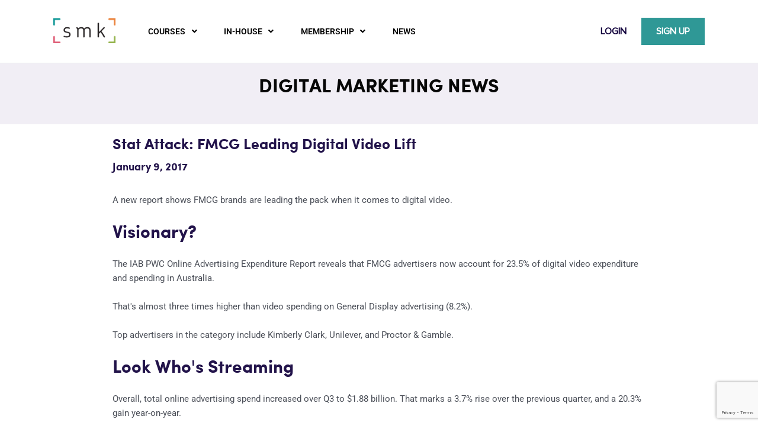

--- FILE ---
content_type: text/html; charset=UTF-8
request_url: https://smk.co/stat-attack-fmcg-leading-digital-video-lift/
body_size: 53617
content:
<!DOCTYPE html>
<html lang="en-US">
<head>
<meta charset="UTF-8">
<meta name="viewport" content="width=device-width, initial-scale=1">
<link rel="profile" href="https://gmpg.org/xfn/11">

<meta name='robots' content='index, follow, max-image-preview:large, max-snippet:-1, max-video-preview:-1' />
	<style>img:is([sizes="auto" i], [sizes^="auto," i]) { contain-intrinsic-size: 3000px 1500px }</style>
	
	<!-- This site is optimized with the Yoast SEO plugin v25.7 - https://yoast.com/wordpress/plugins/seo/ -->
	<title>Stat Attack: FMCG leading digital video lift - [SMK] Social Media Knowledge</title>
	<link rel="canonical" href="https://smk.co/stat-attack-fmcg-leading-digital-video-lift/" />
	<meta property="og:locale" content="en_US" />
	<meta property="og:type" content="article" />
	<meta property="og:title" content="Stat Attack: FMCG leading digital video lift - [SMK] Social Media Knowledge" />
	<meta property="og:description" content="A new report shows FMCG brands are leading the pack when it comes to digital video. Visionary? The IAB PWC Online Advertising Expenditure Report reveals that FMCG advertisers now account for 23.5% of digital video expenditure and spending in Australia.&nbsp; That&#039;s almost three times higher than video spending on General Display advertising (8.2%). Top advertisers [&hellip;]" />
	<meta property="og:url" content="https://smk.co/stat-attack-fmcg-leading-digital-video-lift/" />
	<meta property="og:site_name" content="[SMK] Social Media Knowledge" />
	<meta property="article:publisher" content="https://www.facebook.com/SMKAPAC" />
	<meta property="article:published_time" content="2017-01-09T00:00:00+00:00" />
	<meta property="article:modified_time" content="2022-02-03T10:58:49+00:00" />
	<meta name="author" content="SMK Editor" />
	<meta name="twitter:card" content="summary_large_image" />
	<meta name="twitter:label1" content="Written by" />
	<meta name="twitter:data1" content="SMK Editor" />
	<meta name="twitter:label2" content="Est. reading time" />
	<meta name="twitter:data2" content="1 minute" />
	<script type="application/ld+json" class="yoast-schema-graph">{"@context":"https://schema.org","@graph":[{"@type":"Article","@id":"https://smk.co/stat-attack-fmcg-leading-digital-video-lift/#article","isPartOf":{"@id":"https://smk.co/stat-attack-fmcg-leading-digital-video-lift/"},"author":{"name":"SMK Editor","@id":"https://smk.co/#/schema/person/1877543c7f33ff1df748bc0eebb52902"},"headline":"Stat Attack: FMCG leading digital video lift","datePublished":"2017-01-09T00:00:00+00:00","dateModified":"2022-02-03T10:58:49+00:00","mainEntityOfPage":{"@id":"https://smk.co/stat-attack-fmcg-leading-digital-video-lift/"},"wordCount":123,"commentCount":0,"publisher":{"@id":"https://smk.co/#organization"},"articleSection":["SMK Post"],"inLanguage":"en-US","potentialAction":[{"@type":"CommentAction","name":"Comment","target":["https://smk.co/stat-attack-fmcg-leading-digital-video-lift/#respond"]}]},{"@type":"WebPage","@id":"https://smk.co/stat-attack-fmcg-leading-digital-video-lift/","url":"https://smk.co/stat-attack-fmcg-leading-digital-video-lift/","name":"Stat Attack: FMCG leading digital video lift - [SMK] Social Media Knowledge","isPartOf":{"@id":"https://smk.co/#website"},"datePublished":"2017-01-09T00:00:00+00:00","dateModified":"2022-02-03T10:58:49+00:00","breadcrumb":{"@id":"https://smk.co/stat-attack-fmcg-leading-digital-video-lift/#breadcrumb"},"inLanguage":"en-US","potentialAction":[{"@type":"ReadAction","target":["https://smk.co/stat-attack-fmcg-leading-digital-video-lift/"]}]},{"@type":"BreadcrumbList","@id":"https://smk.co/stat-attack-fmcg-leading-digital-video-lift/#breadcrumb","itemListElement":[{"@type":"ListItem","position":1,"name":"News","item":"https://smk.co/"},{"@type":"ListItem","position":2,"name":"Blog","item":"https://smk.co/blog/"},{"@type":"ListItem","position":3,"name":"SMK Post","item":"https://smk.co/category/smk-post/"},{"@type":"ListItem","position":4,"name":"Stat Attack: FMCG leading digital video lift","item":"https://smk.co/stat-attack-fmcg-leading-digital-video-lift/"}]},{"@type":"WebSite","@id":"https://smk.co/#website","url":"https://smk.co/","name":"[SMK] Social Media Knowledge","description":"A global EdTech business specialising in marketing capability transformation","publisher":{"@id":"https://smk.co/#organization"},"potentialAction":[{"@type":"SearchAction","target":{"@type":"EntryPoint","urlTemplate":"https://smk.co/?s={search_term_string}"},"query-input":{"@type":"PropertyValueSpecification","valueRequired":true,"valueName":"search_term_string"}}],"inLanguage":"en-US"},{"@type":"Organization","@id":"https://smk.co/#organization","name":"[SMK] Social Media Knowledge","url":"https://smk.co/","logo":{"@type":"ImageObject","inLanguage":"en-US","@id":"https://smk.co/#/schema/logo/image/","url":"https://smk.co/wp-content/uploads/2021/09/logo-lrg.png","contentUrl":"https://smk.co/wp-content/uploads/2021/09/logo-lrg.png","width":482,"height":197,"caption":"[SMK] Social Media Knowledge"},"image":{"@id":"https://smk.co/#/schema/logo/image/"},"sameAs":["https://www.facebook.com/SMKAPAC"]},{"@type":"Person","@id":"https://smk.co/#/schema/person/1877543c7f33ff1df748bc0eebb52902","name":"SMK Editor","image":{"@type":"ImageObject","inLanguage":"en-US","@id":"https://smk.co/#/schema/person/image/","url":"http://smk.co/wp-content/uploads/2022/02/avatar_user_57_1643955806-96x96.png","contentUrl":"http://smk.co/wp-content/uploads/2022/02/avatar_user_57_1643955806-96x96.png","caption":"SMK Editor"},"url":"https://smk.co/author/smk-editor/"}]}</script>
	<!-- / Yoast SEO plugin. -->


<link rel='dns-prefetch' href='//a.omappapi.com' />
<link rel='dns-prefetch' href='//www.googletagmanager.com' />
<link rel="alternate" type="application/rss+xml" title="[SMK] Social Media Knowledge &raquo; Feed" href="https://smk.co/feed/" />
<link rel="alternate" type="application/rss+xml" title="[SMK] Social Media Knowledge &raquo; Comments Feed" href="https://smk.co/comments/feed/" />
<link rel="alternate" type="application/rss+xml" title="[SMK] Social Media Knowledge &raquo; Stat Attack: FMCG leading digital video lift Comments Feed" href="https://smk.co/stat-attack-fmcg-leading-digital-video-lift/feed/" />
<script>
window._wpemojiSettings = {"baseUrl":"https:\/\/s.w.org\/images\/core\/emoji\/16.0.1\/72x72\/","ext":".png","svgUrl":"https:\/\/s.w.org\/images\/core\/emoji\/16.0.1\/svg\/","svgExt":".svg","source":{"concatemoji":"https:\/\/smk.co\/wp-includes\/js\/wp-emoji-release.min.js?ver=6.8.3"}};
/*! This file is auto-generated */
!function(s,n){var o,i,e;function c(e){try{var t={supportTests:e,timestamp:(new Date).valueOf()};sessionStorage.setItem(o,JSON.stringify(t))}catch(e){}}function p(e,t,n){e.clearRect(0,0,e.canvas.width,e.canvas.height),e.fillText(t,0,0);var t=new Uint32Array(e.getImageData(0,0,e.canvas.width,e.canvas.height).data),a=(e.clearRect(0,0,e.canvas.width,e.canvas.height),e.fillText(n,0,0),new Uint32Array(e.getImageData(0,0,e.canvas.width,e.canvas.height).data));return t.every(function(e,t){return e===a[t]})}function u(e,t){e.clearRect(0,0,e.canvas.width,e.canvas.height),e.fillText(t,0,0);for(var n=e.getImageData(16,16,1,1),a=0;a<n.data.length;a++)if(0!==n.data[a])return!1;return!0}function f(e,t,n,a){switch(t){case"flag":return n(e,"\ud83c\udff3\ufe0f\u200d\u26a7\ufe0f","\ud83c\udff3\ufe0f\u200b\u26a7\ufe0f")?!1:!n(e,"\ud83c\udde8\ud83c\uddf6","\ud83c\udde8\u200b\ud83c\uddf6")&&!n(e,"\ud83c\udff4\udb40\udc67\udb40\udc62\udb40\udc65\udb40\udc6e\udb40\udc67\udb40\udc7f","\ud83c\udff4\u200b\udb40\udc67\u200b\udb40\udc62\u200b\udb40\udc65\u200b\udb40\udc6e\u200b\udb40\udc67\u200b\udb40\udc7f");case"emoji":return!a(e,"\ud83e\udedf")}return!1}function g(e,t,n,a){var r="undefined"!=typeof WorkerGlobalScope&&self instanceof WorkerGlobalScope?new OffscreenCanvas(300,150):s.createElement("canvas"),o=r.getContext("2d",{willReadFrequently:!0}),i=(o.textBaseline="top",o.font="600 32px Arial",{});return e.forEach(function(e){i[e]=t(o,e,n,a)}),i}function t(e){var t=s.createElement("script");t.src=e,t.defer=!0,s.head.appendChild(t)}"undefined"!=typeof Promise&&(o="wpEmojiSettingsSupports",i=["flag","emoji"],n.supports={everything:!0,everythingExceptFlag:!0},e=new Promise(function(e){s.addEventListener("DOMContentLoaded",e,{once:!0})}),new Promise(function(t){var n=function(){try{var e=JSON.parse(sessionStorage.getItem(o));if("object"==typeof e&&"number"==typeof e.timestamp&&(new Date).valueOf()<e.timestamp+604800&&"object"==typeof e.supportTests)return e.supportTests}catch(e){}return null}();if(!n){if("undefined"!=typeof Worker&&"undefined"!=typeof OffscreenCanvas&&"undefined"!=typeof URL&&URL.createObjectURL&&"undefined"!=typeof Blob)try{var e="postMessage("+g.toString()+"("+[JSON.stringify(i),f.toString(),p.toString(),u.toString()].join(",")+"));",a=new Blob([e],{type:"text/javascript"}),r=new Worker(URL.createObjectURL(a),{name:"wpTestEmojiSupports"});return void(r.onmessage=function(e){c(n=e.data),r.terminate(),t(n)})}catch(e){}c(n=g(i,f,p,u))}t(n)}).then(function(e){for(var t in e)n.supports[t]=e[t],n.supports.everything=n.supports.everything&&n.supports[t],"flag"!==t&&(n.supports.everythingExceptFlag=n.supports.everythingExceptFlag&&n.supports[t]);n.supports.everythingExceptFlag=n.supports.everythingExceptFlag&&!n.supports.flag,n.DOMReady=!1,n.readyCallback=function(){n.DOMReady=!0}}).then(function(){return e}).then(function(){var e;n.supports.everything||(n.readyCallback(),(e=n.source||{}).concatemoji?t(e.concatemoji):e.wpemoji&&e.twemoji&&(t(e.twemoji),t(e.wpemoji)))}))}((window,document),window._wpemojiSettings);
</script>
<link rel='stylesheet' id='wc-blocks-integration-css' href='https://smk.co/wp-content/plugins/woocommerce-subscriptions/vendor/woocommerce/subscriptions-core/build/index.css?ver=8.2.0' media='all' />
<link rel='stylesheet' id='astra-theme-css-css' href='https://smk.co/wp-content/themes/astra/assets/css/minified/main.min.css?ver=4.11.1' media='all' />
<style id='astra-theme-css-inline-css'>
.ast-no-sidebar .entry-content .alignfull {margin-left: calc( -50vw + 50%);margin-right: calc( -50vw + 50%);max-width: 100vw;width: 100vw;}.ast-no-sidebar .entry-content .alignwide {margin-left: calc(-41vw + 50%);margin-right: calc(-41vw + 50%);max-width: unset;width: unset;}.ast-no-sidebar .entry-content .alignfull .alignfull,.ast-no-sidebar .entry-content .alignfull .alignwide,.ast-no-sidebar .entry-content .alignwide .alignfull,.ast-no-sidebar .entry-content .alignwide .alignwide,.ast-no-sidebar .entry-content .wp-block-column .alignfull,.ast-no-sidebar .entry-content .wp-block-column .alignwide{width: 100%;margin-left: auto;margin-right: auto;}.wp-block-gallery,.blocks-gallery-grid {margin: 0;}.wp-block-separator {max-width: 100px;}.wp-block-separator.is-style-wide,.wp-block-separator.is-style-dots {max-width: none;}.entry-content .has-2-columns .wp-block-column:first-child {padding-right: 10px;}.entry-content .has-2-columns .wp-block-column:last-child {padding-left: 10px;}@media (max-width: 782px) {.entry-content .wp-block-columns .wp-block-column {flex-basis: 100%;}.entry-content .has-2-columns .wp-block-column:first-child {padding-right: 0;}.entry-content .has-2-columns .wp-block-column:last-child {padding-left: 0;}}body .entry-content .wp-block-latest-posts {margin-left: 0;}body .entry-content .wp-block-latest-posts li {list-style: none;}.ast-no-sidebar .ast-container .entry-content .wp-block-latest-posts {margin-left: 0;}.ast-header-break-point .entry-content .alignwide {margin-left: auto;margin-right: auto;}.entry-content .blocks-gallery-item img {margin-bottom: auto;}.wp-block-pullquote {border-top: 4px solid #555d66;border-bottom: 4px solid #555d66;color: #40464d;}:root{--ast-post-nav-space:0;--ast-container-default-xlg-padding:6.67em;--ast-container-default-lg-padding:5.67em;--ast-container-default-slg-padding:4.34em;--ast-container-default-md-padding:3.34em;--ast-container-default-sm-padding:6.67em;--ast-container-default-xs-padding:2.4em;--ast-container-default-xxs-padding:1.4em;--ast-code-block-background:#EEEEEE;--ast-comment-inputs-background:#FAFAFA;--ast-normal-container-width:1200px;--ast-narrow-container-width:750px;--ast-blog-title-font-weight:normal;--ast-blog-meta-weight:inherit;--ast-global-color-primary:var(--ast-global-color-5);--ast-global-color-secondary:var(--ast-global-color-4);--ast-global-color-alternate-background:var(--ast-global-color-7);--ast-global-color-subtle-background:var(--ast-global-color-6);--ast-bg-style-guide:#F8FAFC;--ast-shadow-style-guide:0px 0px 4px 0 #00000057;--ast-global-dark-bg-style:#fff;--ast-global-dark-lfs:#fbfbfb;--ast-widget-bg-color:#fafafa;--ast-wc-container-head-bg-color:#fbfbfb;--ast-title-layout-bg:#eeeeee;--ast-search-border-color:#e7e7e7;--ast-lifter-hover-bg:#e6e6e6;--ast-gallery-block-color:#000;--srfm-color-input-label:var(--ast-global-color-2);}html{font-size:93.75%;}a,.page-title{color:var(--ast-global-color-0);}a:hover,a:focus{color:var(--ast-global-color-1);}body,button,input,select,textarea,.ast-button,.ast-custom-button{font-family:-apple-system,BlinkMacSystemFont,Segoe UI,Roboto,Oxygen-Sans,Ubuntu,Cantarell,Helvetica Neue,sans-serif;font-weight:inherit;font-size:15px;font-size:1rem;line-height:var(--ast-body-line-height,1.65em);}blockquote{color:var(--ast-global-color-3);}h1,.entry-content h1,h2,.entry-content h2,h3,.entry-content h3,h4,.entry-content h4,h5,.entry-content h5,h6,.entry-content h6,.site-title,.site-title a{font-weight:600;}.ast-site-identity .site-title a{color:var(--ast-global-color-2);}.site-title{font-size:35px;font-size:2.33333333333rem;display:block;}.site-header .site-description{font-size:15px;font-size:1rem;display:none;}.entry-title{font-size:26px;font-size:1.73333333333rem;}.archive .ast-article-post .ast-article-inner,.blog .ast-article-post .ast-article-inner,.archive .ast-article-post .ast-article-inner:hover,.blog .ast-article-post .ast-article-inner:hover{overflow:hidden;}h1,.entry-content h1{font-size:40px;font-size:2.66666666667rem;font-weight:600;line-height:1.4em;}h2,.entry-content h2{font-size:32px;font-size:2.13333333333rem;font-weight:600;line-height:1.3em;}h3,.entry-content h3{font-size:26px;font-size:1.73333333333rem;font-weight:600;line-height:1.3em;}h4,.entry-content h4{font-size:24px;font-size:1.6rem;line-height:1.2em;font-weight:600;}h5,.entry-content h5{font-size:20px;font-size:1.33333333333rem;line-height:1.2em;font-weight:600;}h6,.entry-content h6{font-size:16px;font-size:1.06666666667rem;line-height:1.25em;font-weight:600;}::selection{background-color:var(--ast-global-color-0);color:#ffffff;}body,h1,.entry-title a,.entry-content h1,h2,.entry-content h2,h3,.entry-content h3,h4,.entry-content h4,h5,.entry-content h5,h6,.entry-content h6{color:var(--ast-global-color-3);}.tagcloud a:hover,.tagcloud a:focus,.tagcloud a.current-item{color:#ffffff;border-color:var(--ast-global-color-0);background-color:var(--ast-global-color-0);}input:focus,input[type="text"]:focus,input[type="email"]:focus,input[type="url"]:focus,input[type="password"]:focus,input[type="reset"]:focus,input[type="search"]:focus,textarea:focus{border-color:var(--ast-global-color-0);}input[type="radio"]:checked,input[type=reset],input[type="checkbox"]:checked,input[type="checkbox"]:hover:checked,input[type="checkbox"]:focus:checked,input[type=range]::-webkit-slider-thumb{border-color:var(--ast-global-color-0);background-color:var(--ast-global-color-0);box-shadow:none;}.site-footer a:hover + .post-count,.site-footer a:focus + .post-count{background:var(--ast-global-color-0);border-color:var(--ast-global-color-0);}.single .nav-links .nav-previous,.single .nav-links .nav-next{color:var(--ast-global-color-0);}.entry-meta,.entry-meta *{line-height:1.45;color:var(--ast-global-color-0);}.entry-meta a:not(.ast-button):hover,.entry-meta a:not(.ast-button):hover *,.entry-meta a:not(.ast-button):focus,.entry-meta a:not(.ast-button):focus *,.page-links > .page-link,.page-links .page-link:hover,.post-navigation a:hover{color:var(--ast-global-color-1);}#cat option,.secondary .calendar_wrap thead a,.secondary .calendar_wrap thead a:visited{color:var(--ast-global-color-0);}.secondary .calendar_wrap #today,.ast-progress-val span{background:var(--ast-global-color-0);}.secondary a:hover + .post-count,.secondary a:focus + .post-count{background:var(--ast-global-color-0);border-color:var(--ast-global-color-0);}.calendar_wrap #today > a{color:#ffffff;}.page-links .page-link,.single .post-navigation a{color:var(--ast-global-color-0);}.ast-search-menu-icon .search-form button.search-submit{padding:0 4px;}.ast-search-menu-icon form.search-form{padding-right:0;}.ast-search-menu-icon.slide-search input.search-field{width:0;}.ast-header-search .ast-search-menu-icon.ast-dropdown-active .search-form,.ast-header-search .ast-search-menu-icon.ast-dropdown-active .search-field:focus{transition:all 0.2s;}.search-form input.search-field:focus{outline:none;}.widget-title,.widget .wp-block-heading{font-size:21px;font-size:1.4rem;color:var(--ast-global-color-3);}.ast-single-post .entry-content a,.ast-comment-content a:not(.ast-comment-edit-reply-wrap a),.woocommerce-js .woocommerce-product-details__short-description a{text-decoration:underline;}.ast-single-post .wp-block-button .wp-block-button__link,.ast-single-post .elementor-widget-button .elementor-button,a.ast-post-filter-single,.ast-single-post .wp-block-button.is-style-outline .wp-block-button__link,div.ast-custom-button,.ast-single-post .ast-comment-content .comment-reply-link,.ast-single-post .ast-comment-content .comment-edit-link,.entry-content [CLASS*="wc-block"] .wc-block-components-button,.entry-content [CLASS*="wc-block"] .wc-block-components-totals-coupon-link,.entry-content [CLASS*="wc-block"] .wc-block-components-product-name{text-decoration:none;}.ast-search-menu-icon.slide-search a:focus-visible:focus-visible,.astra-search-icon:focus-visible,#close:focus-visible,a:focus-visible,.ast-menu-toggle:focus-visible,.site .skip-link:focus-visible,.wp-block-loginout input:focus-visible,.wp-block-search.wp-block-search__button-inside .wp-block-search__inside-wrapper,.ast-header-navigation-arrow:focus-visible,.woocommerce .wc-proceed-to-checkout > .checkout-button:focus-visible,.woocommerce .woocommerce-MyAccount-navigation ul li a:focus-visible,.ast-orders-table__row .ast-orders-table__cell:focus-visible,.woocommerce .woocommerce-order-details .order-again > .button:focus-visible,.woocommerce .woocommerce-message a.button.wc-forward:focus-visible,.woocommerce #minus_qty:focus-visible,.woocommerce #plus_qty:focus-visible,a#ast-apply-coupon:focus-visible,.woocommerce .woocommerce-info a:focus-visible,.woocommerce .astra-shop-summary-wrap a:focus-visible,.woocommerce a.wc-forward:focus-visible,#ast-apply-coupon:focus-visible,.woocommerce-js .woocommerce-mini-cart-item a.remove:focus-visible,#close:focus-visible,.button.search-submit:focus-visible,#search_submit:focus,.normal-search:focus-visible,.ast-header-account-wrap:focus-visible,.woocommerce .ast-on-card-button.ast-quick-view-trigger:focus{outline-style:dotted;outline-color:inherit;outline-width:thin;}input:focus,input[type="text"]:focus,input[type="email"]:focus,input[type="url"]:focus,input[type="password"]:focus,input[type="reset"]:focus,input[type="search"]:focus,input[type="number"]:focus,textarea:focus,.wp-block-search__input:focus,[data-section="section-header-mobile-trigger"] .ast-button-wrap .ast-mobile-menu-trigger-minimal:focus,.ast-mobile-popup-drawer.active .menu-toggle-close:focus,.woocommerce-ordering select.orderby:focus,#ast-scroll-top:focus,#coupon_code:focus,.woocommerce-page #comment:focus,.woocommerce #reviews #respond input#submit:focus,.woocommerce a.add_to_cart_button:focus,.woocommerce .button.single_add_to_cart_button:focus,.woocommerce .woocommerce-cart-form button:focus,.woocommerce .woocommerce-cart-form__cart-item .quantity .qty:focus,.woocommerce .woocommerce-billing-fields .woocommerce-billing-fields__field-wrapper .woocommerce-input-wrapper > .input-text:focus,.woocommerce #order_comments:focus,.woocommerce #place_order:focus,.woocommerce .woocommerce-address-fields .woocommerce-address-fields__field-wrapper .woocommerce-input-wrapper > .input-text:focus,.woocommerce .woocommerce-MyAccount-content form button:focus,.woocommerce .woocommerce-MyAccount-content .woocommerce-EditAccountForm .woocommerce-form-row .woocommerce-Input.input-text:focus,.woocommerce .ast-woocommerce-container .woocommerce-pagination ul.page-numbers li a:focus,body #content .woocommerce form .form-row .select2-container--default .select2-selection--single:focus,#ast-coupon-code:focus,.woocommerce.woocommerce-js .quantity input[type=number]:focus,.woocommerce-js .woocommerce-mini-cart-item .quantity input[type=number]:focus,.woocommerce p#ast-coupon-trigger:focus{border-style:dotted;border-color:inherit;border-width:thin;}input{outline:none;}.woocommerce-js input[type=text]:focus,.woocommerce-js input[type=email]:focus,.woocommerce-js textarea:focus,input[type=number]:focus,.comments-area textarea#comment:focus,.comments-area textarea#comment:active,.comments-area .ast-comment-formwrap input[type="text"]:focus,.comments-area .ast-comment-formwrap input[type="text"]:active{outline-style:unset;outline-color:inherit;outline-width:thin;}.ast-logo-title-inline .site-logo-img{padding-right:1em;}body .ast-oembed-container *{position:absolute;top:0;width:100%;height:100%;left:0;}body .wp-block-embed-pocket-casts .ast-oembed-container *{position:unset;}.ast-single-post-featured-section + article {margin-top: 2em;}.site-content .ast-single-post-featured-section img {width: 100%;overflow: hidden;object-fit: cover;}.site > .ast-single-related-posts-container {margin-top: 0;}@media (min-width: 922px) {.ast-desktop .ast-container--narrow {max-width: var(--ast-narrow-container-width);margin: 0 auto;}}@media (max-width:921.9px){#ast-desktop-header{display:none;}}@media (min-width:922px){#ast-mobile-header{display:none;}}@media( max-width: 420px ) {.single .nav-links .nav-previous,.single .nav-links .nav-next {width: 100%;text-align: center;}}.wp-block-buttons.aligncenter{justify-content:center;}@media (max-width:921px){.ast-theme-transparent-header #primary,.ast-theme-transparent-header #secondary{padding:0;}}@media (max-width:921px){.ast-plain-container.ast-no-sidebar #primary{padding:0;}}.ast-plain-container.ast-no-sidebar #primary{margin-top:0;margin-bottom:0;}@media (min-width:1200px){.wp-block-group .has-background{padding:20px;}}@media (min-width:1200px){.ast-no-sidebar.ast-separate-container .entry-content .wp-block-group.alignwide,.ast-no-sidebar.ast-separate-container .entry-content .wp-block-cover.alignwide{margin-left:-20px;margin-right:-20px;padding-left:20px;padding-right:20px;}.ast-no-sidebar.ast-separate-container .entry-content .wp-block-cover.alignfull,.ast-no-sidebar.ast-separate-container .entry-content .wp-block-group.alignfull{margin-left:-6.67em;margin-right:-6.67em;padding-left:6.67em;padding-right:6.67em;}}@media (min-width:1200px){.wp-block-cover-image.alignwide .wp-block-cover__inner-container,.wp-block-cover.alignwide .wp-block-cover__inner-container,.wp-block-cover-image.alignfull .wp-block-cover__inner-container,.wp-block-cover.alignfull .wp-block-cover__inner-container{width:100%;}}.wp-block-columns{margin-bottom:unset;}.wp-block-image.size-full{margin:2rem 0;}.wp-block-separator.has-background{padding:0;}.wp-block-gallery{margin-bottom:1.6em;}.wp-block-group{padding-top:4em;padding-bottom:4em;}.wp-block-group__inner-container .wp-block-columns:last-child,.wp-block-group__inner-container :last-child,.wp-block-table table{margin-bottom:0;}.blocks-gallery-grid{width:100%;}.wp-block-navigation-link__content{padding:5px 0;}.wp-block-group .wp-block-group .has-text-align-center,.wp-block-group .wp-block-column .has-text-align-center{max-width:100%;}.has-text-align-center{margin:0 auto;}@media (min-width:1200px){.wp-block-cover__inner-container,.alignwide .wp-block-group__inner-container,.alignfull .wp-block-group__inner-container{max-width:1200px;margin:0 auto;}.wp-block-group.alignnone,.wp-block-group.aligncenter,.wp-block-group.alignleft,.wp-block-group.alignright,.wp-block-group.alignwide,.wp-block-columns.alignwide{margin:2rem 0 1rem 0;}}@media (max-width:1200px){.wp-block-group{padding:3em;}.wp-block-group .wp-block-group{padding:1.5em;}.wp-block-columns,.wp-block-column{margin:1rem 0;}}@media (min-width:921px){.wp-block-columns .wp-block-group{padding:2em;}}@media (max-width:544px){.wp-block-cover-image .wp-block-cover__inner-container,.wp-block-cover .wp-block-cover__inner-container{width:unset;}.wp-block-cover,.wp-block-cover-image{padding:2em 0;}.wp-block-group,.wp-block-cover{padding:2em;}.wp-block-media-text__media img,.wp-block-media-text__media video{width:unset;max-width:100%;}.wp-block-media-text.has-background .wp-block-media-text__content{padding:1em;}}.wp-block-image.aligncenter{margin-left:auto;margin-right:auto;}.wp-block-table.aligncenter{margin-left:auto;margin-right:auto;}@media (min-width:544px){.entry-content .wp-block-media-text.has-media-on-the-right .wp-block-media-text__content{padding:0 8% 0 0;}.entry-content .wp-block-media-text .wp-block-media-text__content{padding:0 0 0 8%;}.ast-plain-container .site-content .entry-content .has-custom-content-position.is-position-bottom-left > *,.ast-plain-container .site-content .entry-content .has-custom-content-position.is-position-bottom-right > *,.ast-plain-container .site-content .entry-content .has-custom-content-position.is-position-top-left > *,.ast-plain-container .site-content .entry-content .has-custom-content-position.is-position-top-right > *,.ast-plain-container .site-content .entry-content .has-custom-content-position.is-position-center-right > *,.ast-plain-container .site-content .entry-content .has-custom-content-position.is-position-center-left > *{margin:0;}}@media (max-width:544px){.entry-content .wp-block-media-text .wp-block-media-text__content{padding:8% 0;}.wp-block-media-text .wp-block-media-text__media img{width:auto;max-width:100%;}}.wp-block-button.is-style-outline .wp-block-button__link{border-color:var(--ast-global-color-0);}div.wp-block-button.is-style-outline > .wp-block-button__link:not(.has-text-color),div.wp-block-button.wp-block-button__link.is-style-outline:not(.has-text-color){color:var(--ast-global-color-0);}.wp-block-button.is-style-outline .wp-block-button__link:hover,.wp-block-buttons .wp-block-button.is-style-outline .wp-block-button__link:focus,.wp-block-buttons .wp-block-button.is-style-outline > .wp-block-button__link:not(.has-text-color):hover,.wp-block-buttons .wp-block-button.wp-block-button__link.is-style-outline:not(.has-text-color):hover{color:#ffffff;background-color:var(--ast-global-color-1);border-color:var(--ast-global-color-1);}.post-page-numbers.current .page-link,.ast-pagination .page-numbers.current{color:#ffffff;border-color:var(--ast-global-color-0);background-color:var(--ast-global-color-0);}@media (min-width:544px){.entry-content > .alignleft{margin-right:20px;}.entry-content > .alignright{margin-left:20px;}}.wp-block-button.is-style-outline .wp-block-button__link.wp-element-button,.ast-outline-button{border-color:var(--ast-global-color-0);font-family:inherit;font-weight:inherit;line-height:1em;}.wp-block-buttons .wp-block-button.is-style-outline > .wp-block-button__link:not(.has-text-color),.wp-block-buttons .wp-block-button.wp-block-button__link.is-style-outline:not(.has-text-color),.ast-outline-button{color:var(--ast-global-color-0);}.wp-block-button.is-style-outline .wp-block-button__link:hover,.wp-block-buttons .wp-block-button.is-style-outline .wp-block-button__link:focus,.wp-block-buttons .wp-block-button.is-style-outline > .wp-block-button__link:not(.has-text-color):hover,.wp-block-buttons .wp-block-button.wp-block-button__link.is-style-outline:not(.has-text-color):hover,.ast-outline-button:hover,.ast-outline-button:focus,.wp-block-uagb-buttons-child .uagb-buttons-repeater.ast-outline-button:hover,.wp-block-uagb-buttons-child .uagb-buttons-repeater.ast-outline-button:focus{color:#ffffff;background-color:var(--ast-global-color-1);border-color:var(--ast-global-color-1);}.wp-block-button .wp-block-button__link.wp-element-button.is-style-outline:not(.has-background),.wp-block-button.is-style-outline>.wp-block-button__link.wp-element-button:not(.has-background),.ast-outline-button{background-color:transparent;}.entry-content[data-ast-blocks-layout] > figure{margin-bottom:1em;}h1.widget-title{font-weight:600;}h2.widget-title{font-weight:600;}h3.widget-title{font-weight:600;}.elementor-widget-container .elementor-loop-container .e-loop-item[data-elementor-type="loop-item"]{width:100%;}.review-rating{display:flex;align-items:center;order:2;}@media (max-width:921px){.ast-separate-container #primary,.ast-separate-container #secondary{padding:1.5em 0;}#primary,#secondary{padding:1.5em 0;margin:0;}.ast-left-sidebar #content > .ast-container{display:flex;flex-direction:column-reverse;width:100%;}.ast-separate-container .ast-article-post,.ast-separate-container .ast-article-single{padding:1.5em 2.14em;}.ast-author-box img.avatar{margin:20px 0 0 0;}}@media (min-width:922px){.ast-separate-container.ast-right-sidebar #primary,.ast-separate-container.ast-left-sidebar #primary{border:0;}.search-no-results.ast-separate-container #primary{margin-bottom:4em;}}.elementor-widget-button .elementor-button{border-style:solid;text-decoration:none;border-top-width:0;border-right-width:0;border-left-width:0;border-bottom-width:0;}body .elementor-button.elementor-size-sm,body .elementor-button.elementor-size-xs,body .elementor-button.elementor-size-md,body .elementor-button.elementor-size-lg,body .elementor-button.elementor-size-xl,body .elementor-button{padding-top:15px;padding-right:30px;padding-bottom:15px;padding-left:30px;}@media (max-width:921px){.elementor-widget-button .elementor-button.elementor-size-sm,.elementor-widget-button .elementor-button.elementor-size-xs,.elementor-widget-button .elementor-button.elementor-size-md,.elementor-widget-button .elementor-button.elementor-size-lg,.elementor-widget-button .elementor-button.elementor-size-xl,.elementor-widget-button .elementor-button{padding-top:14px;padding-right:28px;padding-bottom:14px;padding-left:28px;}}@media (max-width:544px){.elementor-widget-button .elementor-button.elementor-size-sm,.elementor-widget-button .elementor-button.elementor-size-xs,.elementor-widget-button .elementor-button.elementor-size-md,.elementor-widget-button .elementor-button.elementor-size-lg,.elementor-widget-button .elementor-button.elementor-size-xl,.elementor-widget-button .elementor-button{padding-top:12px;padding-right:24px;padding-bottom:12px;padding-left:24px;}}.wp-block-button .wp-block-button__link{color:#ffffff;}.elementor-widget-button .elementor-button{line-height:1em;}.wp-block-button .wp-block-button__link:hover,.wp-block-button .wp-block-button__link:focus{color:#ffffff;background-color:var(--ast-global-color-1);border-color:var(--ast-global-color-1);}.elementor-widget-heading h1.elementor-heading-title{line-height:1.4em;}.elementor-widget-heading h2.elementor-heading-title{line-height:1.3em;}.elementor-widget-heading h3.elementor-heading-title{line-height:1.3em;}.elementor-widget-heading h4.elementor-heading-title{line-height:1.2em;}.elementor-widget-heading h5.elementor-heading-title{line-height:1.2em;}.elementor-widget-heading h6.elementor-heading-title{line-height:1.25em;}.wp-block-button .wp-block-button__link{border-color:var(--ast-global-color-0);background-color:var(--ast-global-color-0);color:#ffffff;font-family:inherit;font-weight:inherit;line-height:1em;padding-top:15px;padding-right:30px;padding-bottom:15px;padding-left:30px;}@media (max-width:921px){.wp-block-button .wp-block-button__link{padding-top:14px;padding-right:28px;padding-bottom:14px;padding-left:28px;}}@media (max-width:544px){.wp-block-button .wp-block-button__link{padding-top:12px;padding-right:24px;padding-bottom:12px;padding-left:24px;}}.menu-toggle,button,.ast-button,.ast-custom-button,.button,input#submit,input[type="button"],input[type="submit"],input[type="reset"],form[CLASS*="wp-block-search__"].wp-block-search .wp-block-search__inside-wrapper .wp-block-search__button{border-style:solid;border-top-width:0;border-right-width:0;border-left-width:0;border-bottom-width:0;color:#ffffff;border-color:var(--ast-global-color-0);background-color:var(--ast-global-color-0);padding-top:15px;padding-right:30px;padding-bottom:15px;padding-left:30px;font-family:inherit;font-weight:inherit;line-height:1em;}button:focus,.menu-toggle:hover,button:hover,.ast-button:hover,.ast-custom-button:hover .button:hover,.ast-custom-button:hover ,input[type=reset]:hover,input[type=reset]:focus,input#submit:hover,input#submit:focus,input[type="button"]:hover,input[type="button"]:focus,input[type="submit"]:hover,input[type="submit"]:focus,form[CLASS*="wp-block-search__"].wp-block-search .wp-block-search__inside-wrapper .wp-block-search__button:hover,form[CLASS*="wp-block-search__"].wp-block-search .wp-block-search__inside-wrapper .wp-block-search__button:focus{color:#ffffff;background-color:var(--ast-global-color-1);border-color:var(--ast-global-color-1);}@media (max-width:921px){.menu-toggle,button,.ast-button,.ast-custom-button,.button,input#submit,input[type="button"],input[type="submit"],input[type="reset"],form[CLASS*="wp-block-search__"].wp-block-search .wp-block-search__inside-wrapper .wp-block-search__button{padding-top:14px;padding-right:28px;padding-bottom:14px;padding-left:28px;}}@media (max-width:544px){.menu-toggle,button,.ast-button,.ast-custom-button,.button,input#submit,input[type="button"],input[type="submit"],input[type="reset"],form[CLASS*="wp-block-search__"].wp-block-search .wp-block-search__inside-wrapper .wp-block-search__button{padding-top:12px;padding-right:24px;padding-bottom:12px;padding-left:24px;}}@media (max-width:921px){.ast-mobile-header-stack .main-header-bar .ast-search-menu-icon{display:inline-block;}.ast-header-break-point.ast-header-custom-item-outside .ast-mobile-header-stack .main-header-bar .ast-search-icon{margin:0;}.ast-comment-avatar-wrap img{max-width:2.5em;}.ast-comment-meta{padding:0 1.8888em 1.3333em;}.ast-separate-container .ast-comment-list li.depth-1{padding:1.5em 2.14em;}.ast-separate-container .comment-respond{padding:2em 2.14em;}}@media (min-width:544px){.ast-container{max-width:100%;}}@media (max-width:544px){.ast-separate-container .ast-article-post,.ast-separate-container .ast-article-single,.ast-separate-container .comments-title,.ast-separate-container .ast-archive-description{padding:1.5em 1em;}.ast-separate-container #content .ast-container{padding-left:0.54em;padding-right:0.54em;}.ast-separate-container .ast-comment-list .bypostauthor{padding:.5em;}.ast-search-menu-icon.ast-dropdown-active .search-field{width:170px;}} #ast-mobile-header .ast-site-header-cart-li a{pointer-events:none;}body,.ast-separate-container{background-image:none;}.ast-no-sidebar.ast-separate-container .entry-content .alignfull {margin-left: -6.67em;margin-right: -6.67em;width: auto;}@media (max-width: 1200px) {.ast-no-sidebar.ast-separate-container .entry-content .alignfull {margin-left: -2.4em;margin-right: -2.4em;}}@media (max-width: 768px) {.ast-no-sidebar.ast-separate-container .entry-content .alignfull {margin-left: -2.14em;margin-right: -2.14em;}}@media (max-width: 544px) {.ast-no-sidebar.ast-separate-container .entry-content .alignfull {margin-left: -1em;margin-right: -1em;}}.ast-no-sidebar.ast-separate-container .entry-content .alignwide {margin-left: -20px;margin-right: -20px;}.ast-no-sidebar.ast-separate-container .entry-content .wp-block-column .alignfull,.ast-no-sidebar.ast-separate-container .entry-content .wp-block-column .alignwide {margin-left: auto;margin-right: auto;width: 100%;}@media (max-width:921px){.site-title{display:block;}.site-header .site-description{display:none;}h1,.entry-content h1{font-size:30px;}h2,.entry-content h2{font-size:25px;}h3,.entry-content h3{font-size:20px;}}@media (max-width:544px){.site-title{display:block;}.site-header .site-description{display:none;}h1,.entry-content h1{font-size:30px;}h2,.entry-content h2{font-size:25px;}h3,.entry-content h3{font-size:20px;}}@media (max-width:921px){html{font-size:85.5%;}}@media (max-width:544px){html{font-size:85.5%;}}@media (min-width:922px){.ast-container{max-width:1240px;}}@media (min-width:922px){.site-content .ast-container{display:flex;}}@media (max-width:921px){.site-content .ast-container{flex-direction:column;}}@media (min-width:922px){.single-post .site-content > .ast-container{max-width:1200px;}}@media (min-width:922px){.main-header-menu .sub-menu .menu-item.ast-left-align-sub-menu:hover > .sub-menu,.main-header-menu .sub-menu .menu-item.ast-left-align-sub-menu.focus > .sub-menu{margin-left:-0px;}}.site .comments-area{padding-bottom:3em;}.wp-block-search {margin-bottom: 20px;}.wp-block-site-tagline {margin-top: 20px;}form.wp-block-search .wp-block-search__input,.wp-block-search.wp-block-search__button-inside .wp-block-search__inside-wrapper {border-color: #eaeaea;background: #fafafa;}.wp-block-search.wp-block-search__button-inside .wp-block-search__inside-wrapper .wp-block-search__input:focus,.wp-block-loginout input:focus {outline: thin dotted;}.wp-block-loginout input:focus {border-color: transparent;} form.wp-block-search .wp-block-search__inside-wrapper .wp-block-search__input {padding: 12px;}form.wp-block-search .wp-block-search__button svg {fill: currentColor;width: 20px;height: 20px;}.wp-block-loginout p label {display: block;}.wp-block-loginout p:not(.login-remember):not(.login-submit) input {width: 100%;}.wp-block-loginout .login-remember input {width: 1.1rem;height: 1.1rem;margin: 0 5px 4px 0;vertical-align: middle;}blockquote {padding: 1.2em;}:root .has-ast-global-color-0-color{color:var(--ast-global-color-0);}:root .has-ast-global-color-0-background-color{background-color:var(--ast-global-color-0);}:root .wp-block-button .has-ast-global-color-0-color{color:var(--ast-global-color-0);}:root .wp-block-button .has-ast-global-color-0-background-color{background-color:var(--ast-global-color-0);}:root .has-ast-global-color-1-color{color:var(--ast-global-color-1);}:root .has-ast-global-color-1-background-color{background-color:var(--ast-global-color-1);}:root .wp-block-button .has-ast-global-color-1-color{color:var(--ast-global-color-1);}:root .wp-block-button .has-ast-global-color-1-background-color{background-color:var(--ast-global-color-1);}:root .has-ast-global-color-2-color{color:var(--ast-global-color-2);}:root .has-ast-global-color-2-background-color{background-color:var(--ast-global-color-2);}:root .wp-block-button .has-ast-global-color-2-color{color:var(--ast-global-color-2);}:root .wp-block-button .has-ast-global-color-2-background-color{background-color:var(--ast-global-color-2);}:root .has-ast-global-color-3-color{color:var(--ast-global-color-3);}:root .has-ast-global-color-3-background-color{background-color:var(--ast-global-color-3);}:root .wp-block-button .has-ast-global-color-3-color{color:var(--ast-global-color-3);}:root .wp-block-button .has-ast-global-color-3-background-color{background-color:var(--ast-global-color-3);}:root .has-ast-global-color-4-color{color:var(--ast-global-color-4);}:root .has-ast-global-color-4-background-color{background-color:var(--ast-global-color-4);}:root .wp-block-button .has-ast-global-color-4-color{color:var(--ast-global-color-4);}:root .wp-block-button .has-ast-global-color-4-background-color{background-color:var(--ast-global-color-4);}:root .has-ast-global-color-5-color{color:var(--ast-global-color-5);}:root .has-ast-global-color-5-background-color{background-color:var(--ast-global-color-5);}:root .wp-block-button .has-ast-global-color-5-color{color:var(--ast-global-color-5);}:root .wp-block-button .has-ast-global-color-5-background-color{background-color:var(--ast-global-color-5);}:root .has-ast-global-color-6-color{color:var(--ast-global-color-6);}:root .has-ast-global-color-6-background-color{background-color:var(--ast-global-color-6);}:root .wp-block-button .has-ast-global-color-6-color{color:var(--ast-global-color-6);}:root .wp-block-button .has-ast-global-color-6-background-color{background-color:var(--ast-global-color-6);}:root .has-ast-global-color-7-color{color:var(--ast-global-color-7);}:root .has-ast-global-color-7-background-color{background-color:var(--ast-global-color-7);}:root .wp-block-button .has-ast-global-color-7-color{color:var(--ast-global-color-7);}:root .wp-block-button .has-ast-global-color-7-background-color{background-color:var(--ast-global-color-7);}:root .has-ast-global-color-8-color{color:var(--ast-global-color-8);}:root .has-ast-global-color-8-background-color{background-color:var(--ast-global-color-8);}:root .wp-block-button .has-ast-global-color-8-color{color:var(--ast-global-color-8);}:root .wp-block-button .has-ast-global-color-8-background-color{background-color:var(--ast-global-color-8);}:root{--ast-global-color-0:#0170B9;--ast-global-color-1:#3a3a3a;--ast-global-color-2:#3a3a3a;--ast-global-color-3:#4B4F58;--ast-global-color-4:#F5F5F5;--ast-global-color-5:#FFFFFF;--ast-global-color-6:#E5E5E5;--ast-global-color-7:#424242;--ast-global-color-8:#000000;}:root {--ast-border-color : #dddddd;}.ast-single-entry-banner {-js-display: flex;display: flex;flex-direction: column;justify-content: center;text-align: center;position: relative;background: var(--ast-title-layout-bg);}.ast-single-entry-banner[data-banner-layout="layout-1"] {max-width: 1200px;background: inherit;padding: 20px 0;}.ast-single-entry-banner[data-banner-width-type="custom"] {margin: 0 auto;width: 100%;}.ast-single-entry-banner + .site-content .entry-header {margin-bottom: 0;}.site .ast-author-avatar {--ast-author-avatar-size: ;}a.ast-underline-text {text-decoration: underline;}.ast-container > .ast-terms-link {position: relative;display: block;}a.ast-button.ast-badge-tax {padding: 4px 8px;border-radius: 3px;font-size: inherit;}header.entry-header:not(.related-entry-header) > *:not(:last-child){margin-bottom:10px;}.ast-archive-entry-banner {-js-display: flex;display: flex;flex-direction: column;justify-content: center;text-align: center;position: relative;background: var(--ast-title-layout-bg);}.ast-archive-entry-banner[data-banner-width-type="custom"] {margin: 0 auto;width: 100%;}.ast-archive-entry-banner[data-banner-layout="layout-1"] {background: inherit;padding: 20px 0;text-align: left;}body.archive .ast-archive-description{max-width:1200px;width:100%;text-align:left;padding-top:3em;padding-right:3em;padding-bottom:3em;padding-left:3em;}body.archive .ast-archive-description .ast-archive-title,body.archive .ast-archive-description .ast-archive-title *{font-size:40px;font-size:2.66666666667rem;}body.archive .ast-archive-description > *:not(:last-child){margin-bottom:10px;}@media (max-width:921px){body.archive .ast-archive-description{text-align:left;}}@media (max-width:544px){body.archive .ast-archive-description{text-align:left;}}.ast-breadcrumbs .trail-browse,.ast-breadcrumbs .trail-items,.ast-breadcrumbs .trail-items li{display:inline-block;margin:0;padding:0;border:none;background:inherit;text-indent:0;text-decoration:none;}.ast-breadcrumbs .trail-browse{font-size:inherit;font-style:inherit;font-weight:inherit;color:inherit;}.ast-breadcrumbs .trail-items{list-style:none;}.trail-items li::after{padding:0 0.3em;content:"\00bb";}.trail-items li:last-of-type::after{display:none;}h1,.entry-content h1,h2,.entry-content h2,h3,.entry-content h3,h4,.entry-content h4,h5,.entry-content h5,h6,.entry-content h6{color:#070707;}@media (max-width:921px){.ast-builder-grid-row-container.ast-builder-grid-row-tablet-3-firstrow .ast-builder-grid-row > *:first-child,.ast-builder-grid-row-container.ast-builder-grid-row-tablet-3-lastrow .ast-builder-grid-row > *:last-child{grid-column:1 / -1;}}@media (max-width:544px){.ast-builder-grid-row-container.ast-builder-grid-row-mobile-3-firstrow .ast-builder-grid-row > *:first-child,.ast-builder-grid-row-container.ast-builder-grid-row-mobile-3-lastrow .ast-builder-grid-row > *:last-child{grid-column:1 / -1;}}.ast-builder-layout-element[data-section="title_tagline"]{display:flex;}@media (max-width:921px){.ast-header-break-point .ast-builder-layout-element[data-section="title_tagline"]{display:flex;}}@media (max-width:544px){.ast-header-break-point .ast-builder-layout-element[data-section="title_tagline"]{display:flex;}}.ast-builder-menu-1{font-family:inherit;font-weight:inherit;}.ast-builder-menu-1 .sub-menu,.ast-builder-menu-1 .inline-on-mobile .sub-menu{border-top-width:2px;border-bottom-width:0px;border-right-width:0px;border-left-width:0px;border-color:var(--ast-global-color-0);border-style:solid;}.ast-builder-menu-1 .sub-menu .sub-menu{top:-2px;}.ast-builder-menu-1 .main-header-menu > .menu-item > .sub-menu,.ast-builder-menu-1 .main-header-menu > .menu-item > .astra-full-megamenu-wrapper{margin-top:0px;}.ast-desktop .ast-builder-menu-1 .main-header-menu > .menu-item > .sub-menu:before,.ast-desktop .ast-builder-menu-1 .main-header-menu > .menu-item > .astra-full-megamenu-wrapper:before{height:calc( 0px + 2px + 5px );}.ast-desktop .ast-builder-menu-1 .menu-item .sub-menu .menu-link{border-style:none;}@media (max-width:921px){.ast-header-break-point .ast-builder-menu-1 .menu-item.menu-item-has-children > .ast-menu-toggle{top:0;}.ast-builder-menu-1 .inline-on-mobile .menu-item.menu-item-has-children > .ast-menu-toggle{right:-15px;}.ast-builder-menu-1 .menu-item-has-children > .menu-link:after{content:unset;}.ast-builder-menu-1 .main-header-menu > .menu-item > .sub-menu,.ast-builder-menu-1 .main-header-menu > .menu-item > .astra-full-megamenu-wrapper{margin-top:0;}}@media (max-width:544px){.ast-header-break-point .ast-builder-menu-1 .menu-item.menu-item-has-children > .ast-menu-toggle{top:0;}.ast-builder-menu-1 .main-header-menu > .menu-item > .sub-menu,.ast-builder-menu-1 .main-header-menu > .menu-item > .astra-full-megamenu-wrapper{margin-top:0;}}.ast-builder-menu-1{display:flex;}@media (max-width:921px){.ast-header-break-point .ast-builder-menu-1{display:flex;}}@media (max-width:544px){.ast-header-break-point .ast-builder-menu-1{display:flex;}}.site-below-footer-wrap{padding-top:20px;padding-bottom:20px;}.site-below-footer-wrap[data-section="section-below-footer-builder"]{background-color:var( --ast-global-color-primary,--ast-global-color-4 );min-height:80px;border-style:solid;border-width:0px;border-top-width:1px;border-top-color:var(--ast-global-color-subtle-background,--ast-global-color-6);}.site-below-footer-wrap[data-section="section-below-footer-builder"] .ast-builder-grid-row{max-width:1200px;min-height:80px;margin-left:auto;margin-right:auto;}.site-below-footer-wrap[data-section="section-below-footer-builder"] .ast-builder-grid-row,.site-below-footer-wrap[data-section="section-below-footer-builder"] .site-footer-section{align-items:flex-start;}.site-below-footer-wrap[data-section="section-below-footer-builder"].ast-footer-row-inline .site-footer-section{display:flex;margin-bottom:0;}.ast-builder-grid-row-full .ast-builder-grid-row{grid-template-columns:1fr;}@media (max-width:921px){.site-below-footer-wrap[data-section="section-below-footer-builder"].ast-footer-row-tablet-inline .site-footer-section{display:flex;margin-bottom:0;}.site-below-footer-wrap[data-section="section-below-footer-builder"].ast-footer-row-tablet-stack .site-footer-section{display:block;margin-bottom:10px;}.ast-builder-grid-row-container.ast-builder-grid-row-tablet-full .ast-builder-grid-row{grid-template-columns:1fr;}}@media (max-width:544px){.site-below-footer-wrap[data-section="section-below-footer-builder"].ast-footer-row-mobile-inline .site-footer-section{display:flex;margin-bottom:0;}.site-below-footer-wrap[data-section="section-below-footer-builder"].ast-footer-row-mobile-stack .site-footer-section{display:block;margin-bottom:10px;}.ast-builder-grid-row-container.ast-builder-grid-row-mobile-full .ast-builder-grid-row{grid-template-columns:1fr;}}.site-below-footer-wrap[data-section="section-below-footer-builder"]{display:grid;}@media (max-width:921px){.ast-header-break-point .site-below-footer-wrap[data-section="section-below-footer-builder"]{display:grid;}}@media (max-width:544px){.ast-header-break-point .site-below-footer-wrap[data-section="section-below-footer-builder"]{display:grid;}}.ast-footer-copyright{text-align:center;}.ast-footer-copyright {color:#3a3a3a;}@media (max-width:921px){.ast-footer-copyright{text-align:center;}}@media (max-width:544px){.ast-footer-copyright{text-align:center;}}.ast-footer-copyright.ast-builder-layout-element{display:flex;}@media (max-width:921px){.ast-header-break-point .ast-footer-copyright.ast-builder-layout-element{display:flex;}}@media (max-width:544px){.ast-header-break-point .ast-footer-copyright.ast-builder-layout-element{display:flex;}}.footer-widget-area.widget-area.site-footer-focus-item{width:auto;}.ast-footer-row-inline .footer-widget-area.widget-area.site-footer-focus-item{width:100%;}.elementor-posts-container [CLASS*="ast-width-"]{width:100%;}.elementor-template-full-width .ast-container{display:block;}.elementor-screen-only,.screen-reader-text,.screen-reader-text span,.ui-helper-hidden-accessible{top:0 !important;}@media (max-width:544px){.elementor-element .elementor-wc-products .woocommerce[class*="columns-"] ul.products li.product{width:auto;margin:0;}.elementor-element .woocommerce .woocommerce-result-count{float:none;}}.ast-header-break-point .main-header-bar{border-bottom-width:1px;}@media (min-width:922px){.main-header-bar{border-bottom-width:1px;}}.main-header-menu .menu-item, #astra-footer-menu .menu-item, .main-header-bar .ast-masthead-custom-menu-items{-js-display:flex;display:flex;-webkit-box-pack:center;-webkit-justify-content:center;-moz-box-pack:center;-ms-flex-pack:center;justify-content:center;-webkit-box-orient:vertical;-webkit-box-direction:normal;-webkit-flex-direction:column;-moz-box-orient:vertical;-moz-box-direction:normal;-ms-flex-direction:column;flex-direction:column;}.main-header-menu > .menu-item > .menu-link, #astra-footer-menu > .menu-item > .menu-link{height:100%;-webkit-box-align:center;-webkit-align-items:center;-moz-box-align:center;-ms-flex-align:center;align-items:center;-js-display:flex;display:flex;}.ast-header-break-point .main-navigation ul .menu-item .menu-link .icon-arrow:first-of-type svg{top:.2em;margin-top:0px;margin-left:0px;width:.65em;transform:translate(0, -2px) rotateZ(270deg);}.ast-mobile-popup-content .ast-submenu-expanded > .ast-menu-toggle{transform:rotateX(180deg);overflow-y:auto;}@media (min-width:922px){.ast-builder-menu .main-navigation > ul > li:last-child a{margin-right:0;}}.ast-separate-container .ast-article-inner{background-color:transparent;background-image:none;}.ast-separate-container .ast-article-post{background-color:var(--ast-global-color-5);background-image:none;}@media (max-width:921px){.ast-separate-container .ast-article-post{background-color:var(--ast-global-color-5);background-image:none;}}@media (max-width:544px){.ast-separate-container .ast-article-post{background-color:var(--ast-global-color-5);background-image:none;}}.ast-separate-container .ast-article-single:not(.ast-related-post), .woocommerce.ast-separate-container .ast-woocommerce-container, .ast-separate-container .error-404, .ast-separate-container .no-results, .single.ast-separate-container  .ast-author-meta, .ast-separate-container .related-posts-title-wrapper,.ast-separate-container .comments-count-wrapper, .ast-box-layout.ast-plain-container .site-content,.ast-padded-layout.ast-plain-container .site-content, .ast-separate-container .ast-archive-description, .ast-separate-container .comments-area .comment-respond, .ast-separate-container .comments-area .ast-comment-list li, .ast-separate-container .comments-area .comments-title{background-color:var(--ast-global-color-5);background-image:none;}@media (max-width:921px){.ast-separate-container .ast-article-single:not(.ast-related-post), .woocommerce.ast-separate-container .ast-woocommerce-container, .ast-separate-container .error-404, .ast-separate-container .no-results, .single.ast-separate-container  .ast-author-meta, .ast-separate-container .related-posts-title-wrapper,.ast-separate-container .comments-count-wrapper, .ast-box-layout.ast-plain-container .site-content,.ast-padded-layout.ast-plain-container .site-content, .ast-separate-container .ast-archive-description{background-color:var(--ast-global-color-5);background-image:none;}}@media (max-width:544px){.ast-separate-container .ast-article-single:not(.ast-related-post), .woocommerce.ast-separate-container .ast-woocommerce-container, .ast-separate-container .error-404, .ast-separate-container .no-results, .single.ast-separate-container  .ast-author-meta, .ast-separate-container .related-posts-title-wrapper,.ast-separate-container .comments-count-wrapper, .ast-box-layout.ast-plain-container .site-content,.ast-padded-layout.ast-plain-container .site-content, .ast-separate-container .ast-archive-description{background-color:var(--ast-global-color-5);background-image:none;}}.ast-separate-container.ast-two-container #secondary .widget{background-color:var(--ast-global-color-5);background-image:none;}@media (max-width:921px){.ast-separate-container.ast-two-container #secondary .widget{background-color:var(--ast-global-color-5);background-image:none;}}@media (max-width:544px){.ast-separate-container.ast-two-container #secondary .widget{background-color:var(--ast-global-color-5);background-image:none;}}
		.ast-related-post-title, .entry-meta * {
			word-break: break-word;
		}
		.ast-related-post-cta.read-more .ast-related-post-link {
			text-decoration: none;
		}
		.ast-page-builder-template .ast-related-post .entry-header, .ast-related-post-content .entry-header, .ast-related-post-content .entry-meta {
			margin: 1em auto 1em auto;
			padding: 0;
		}
		.ast-related-posts-wrapper {
			display: grid;
			grid-column-gap: 25px;
			grid-row-gap: 25px;
		}
		.ast-related-posts-wrapper .ast-related-post, .ast-related-post-featured-section {
			padding: 0;
			margin: 0;
			width: 100%;
			position: relative;
		}
		.ast-related-posts-inner-section {
			height: 100%;
		}
		.post-has-thumb + .entry-header, .post-has-thumb + .entry-content {
			margin-top: 1em;
		}
		.ast-related-post-content .entry-meta {
			margin-top: 0.5em;
		}
		.ast-related-posts-inner-section .post-thumb-img-content {
			margin: 0;
			position: relative;
		}
		
				.ast-separate-container .ast-related-posts-title {
					margin: 0 0 20px 0;
				}
				.ast-related-posts-title-section {
					border-top: 1px solid #eeeeee;
				}
				.ast-related-posts-title {
					margin: 20px 0;
				}
				.ast-page-builder-template .ast-related-posts-title-section, .ast-page-builder-template .ast-single-related-posts-container {
					padding: 0 20px;
				}
				.ast-separate-container .ast-single-related-posts-container {
					padding: 5.34em 6.67em;
				}
				.ast-single-related-posts-container {
					margin: 2em 0;
				}
				.ast-separate-container .ast-related-posts-title-section, .ast-page-builder-template .ast-single-related-posts-container {
					border-top: 0;
					margin-top: 0;
				}
				@media (max-width: 1200px) {
					.ast-separate-container .ast-single-related-posts-container {
						padding: 3.34em 2.4em;
					}
				}
			.ast-single-related-posts-container .ast-related-posts-wrapper{grid-template-columns:repeat( 3, 1fr );}.ast-related-posts-inner-section .ast-date-meta .posted-on, .ast-related-posts-inner-section .ast-date-meta .posted-on *{background:var(--ast-global-color-0);color:#ffffff;}.ast-related-posts-inner-section .ast-date-meta .posted-on .date-month, .ast-related-posts-inner-section .ast-date-meta .posted-on .date-year{color:#ffffff;}.ast-single-related-posts-container{background-color:var(--ast-global-color-5);}.ast-related-posts-title{color:#22134a;font-size:30px;font-size:2rem;line-height:1.6em;}.ast-related-posts-title-section .ast-related-posts-title{text-align:left;}.ast-related-post-content .entry-header .ast-related-post-title, .ast-related-post-content .entry-header .ast-related-post-title a{color:#22134a;font-size:20px;font-size:1.33333333333rem;line-height:1em;}.ast-related-post-content .entry-meta, .ast-related-post-content .entry-meta *{color:#22134a;font-size:14px;font-size:0.933333333333rem;line-height:1.6em;}.ast-related-post-cta a{color:#22134a;}.ast-related-post-excerpt{color:#22134a;}.ast-related-cat-style--badge .cat-links > a, .ast-related-tag-style--badge .tags-links > a{border-style:solid;border-top-width:0;border-right-width:0;border-left-width:0;border-bottom-width:0;padding:4px 8px;border-radius:3px;font-size:inherit;color:#fff;border-color:var(--ast-global-color-0);background-color:var(--ast-global-color-0);}.ast-related-cat-style--badge .cat-links > a:hover, .ast-related-tag-style--badge .tags-links > a:hover{color:#fff;background-color:var(--ast-global-color-1);border-color:var(--ast-global-color-1);}.ast-related-cat-style--underline .cat-links > a, .ast-related-tag-style--underline .tags-links > a{text-decoration:underline;}@media (max-width:921px){.ast-single-related-posts-container .ast-related-posts-wrapper .ast-related-post{width:100%;}.ast-single-related-posts-container .ast-related-posts-wrapper{grid-template-columns:repeat( 2, 1fr );}}@media (max-width:544px){.ast-single-related-posts-container .ast-related-posts-wrapper{grid-template-columns:1fr;}}.site .ast-single-related-posts-container{padding-top:2.5em;padding-bottom:2.5em;padding-left:2.5em;padding-right:2.5em;margin-top:2em;}.ast-mobile-header-content > *,.ast-desktop-header-content > * {padding: 10px 0;height: auto;}.ast-mobile-header-content > *:first-child,.ast-desktop-header-content > *:first-child {padding-top: 10px;}.ast-mobile-header-content > .ast-builder-menu,.ast-desktop-header-content > .ast-builder-menu {padding-top: 0;}.ast-mobile-header-content > *:last-child,.ast-desktop-header-content > *:last-child {padding-bottom: 0;}.ast-mobile-header-content .ast-search-menu-icon.ast-inline-search label,.ast-desktop-header-content .ast-search-menu-icon.ast-inline-search label {width: 100%;}.ast-desktop-header-content .main-header-bar-navigation .ast-submenu-expanded > .ast-menu-toggle::before {transform: rotateX(180deg);}#ast-desktop-header .ast-desktop-header-content,.ast-mobile-header-content .ast-search-icon,.ast-desktop-header-content .ast-search-icon,.ast-mobile-header-wrap .ast-mobile-header-content,.ast-main-header-nav-open.ast-popup-nav-open .ast-mobile-header-wrap .ast-mobile-header-content,.ast-main-header-nav-open.ast-popup-nav-open .ast-desktop-header-content {display: none;}.ast-main-header-nav-open.ast-header-break-point #ast-desktop-header .ast-desktop-header-content,.ast-main-header-nav-open.ast-header-break-point .ast-mobile-header-wrap .ast-mobile-header-content {display: block;}.ast-desktop .ast-desktop-header-content .astra-menu-animation-slide-up > .menu-item > .sub-menu,.ast-desktop .ast-desktop-header-content .astra-menu-animation-slide-up > .menu-item .menu-item > .sub-menu,.ast-desktop .ast-desktop-header-content .astra-menu-animation-slide-down > .menu-item > .sub-menu,.ast-desktop .ast-desktop-header-content .astra-menu-animation-slide-down > .menu-item .menu-item > .sub-menu,.ast-desktop .ast-desktop-header-content .astra-menu-animation-fade > .menu-item > .sub-menu,.ast-desktop .ast-desktop-header-content .astra-menu-animation-fade > .menu-item .menu-item > .sub-menu {opacity: 1;visibility: visible;}.ast-hfb-header.ast-default-menu-enable.ast-header-break-point .ast-mobile-header-wrap .ast-mobile-header-content .main-header-bar-navigation {width: unset;margin: unset;}.ast-mobile-header-content.content-align-flex-end .main-header-bar-navigation .menu-item-has-children > .ast-menu-toggle,.ast-desktop-header-content.content-align-flex-end .main-header-bar-navigation .menu-item-has-children > .ast-menu-toggle {left: calc( 20px - 0.907em);right: auto;}.ast-mobile-header-content .ast-search-menu-icon,.ast-mobile-header-content .ast-search-menu-icon.slide-search,.ast-desktop-header-content .ast-search-menu-icon,.ast-desktop-header-content .ast-search-menu-icon.slide-search {width: 100%;position: relative;display: block;right: auto;transform: none;}.ast-mobile-header-content .ast-search-menu-icon.slide-search .search-form,.ast-mobile-header-content .ast-search-menu-icon .search-form,.ast-desktop-header-content .ast-search-menu-icon.slide-search .search-form,.ast-desktop-header-content .ast-search-menu-icon .search-form {right: 0;visibility: visible;opacity: 1;position: relative;top: auto;transform: none;padding: 0;display: block;overflow: hidden;}.ast-mobile-header-content .ast-search-menu-icon.ast-inline-search .search-field,.ast-mobile-header-content .ast-search-menu-icon .search-field,.ast-desktop-header-content .ast-search-menu-icon.ast-inline-search .search-field,.ast-desktop-header-content .ast-search-menu-icon .search-field {width: 100%;padding-right: 5.5em;}.ast-mobile-header-content .ast-search-menu-icon .search-submit,.ast-desktop-header-content .ast-search-menu-icon .search-submit {display: block;position: absolute;height: 100%;top: 0;right: 0;padding: 0 1em;border-radius: 0;}.ast-hfb-header.ast-default-menu-enable.ast-header-break-point .ast-mobile-header-wrap .ast-mobile-header-content .main-header-bar-navigation ul .sub-menu .menu-link {padding-left: 30px;}.ast-hfb-header.ast-default-menu-enable.ast-header-break-point .ast-mobile-header-wrap .ast-mobile-header-content .main-header-bar-navigation .sub-menu .menu-item .menu-item .menu-link {padding-left: 40px;}.ast-mobile-popup-drawer.active .ast-mobile-popup-inner{background-color:#ffffff;;}.ast-mobile-header-wrap .ast-mobile-header-content, .ast-desktop-header-content{background-color:#ffffff;;}.ast-mobile-popup-content > *, .ast-mobile-header-content > *, .ast-desktop-popup-content > *, .ast-desktop-header-content > *{padding-top:0px;padding-bottom:0px;}.content-align-flex-start .ast-builder-layout-element{justify-content:flex-start;}.content-align-flex-start .main-header-menu{text-align:left;}.ast-mobile-popup-drawer.active .menu-toggle-close{color:#3a3a3a;}.ast-mobile-header-wrap .ast-primary-header-bar,.ast-primary-header-bar .site-primary-header-wrap{min-height:70px;}.ast-desktop .ast-primary-header-bar .main-header-menu > .menu-item{line-height:70px;}.ast-header-break-point #masthead .ast-mobile-header-wrap .ast-primary-header-bar,.ast-header-break-point #masthead .ast-mobile-header-wrap .ast-below-header-bar,.ast-header-break-point #masthead .ast-mobile-header-wrap .ast-above-header-bar{padding-left:20px;padding-right:20px;}.ast-header-break-point .ast-primary-header-bar{border-bottom-width:1px;border-bottom-color:var( --ast-global-color-subtle-background,--ast-global-color-7 );border-bottom-style:solid;}@media (min-width:922px){.ast-primary-header-bar{border-bottom-width:1px;border-bottom-color:var( --ast-global-color-subtle-background,--ast-global-color-7 );border-bottom-style:solid;}}.ast-primary-header-bar{background-color:var( --ast-global-color-primary,--ast-global-color-4 );}.ast-primary-header-bar{display:block;}@media (max-width:921px){.ast-header-break-point .ast-primary-header-bar{display:grid;}}@media (max-width:544px){.ast-header-break-point .ast-primary-header-bar{display:grid;}}[data-section="section-header-mobile-trigger"] .ast-button-wrap .ast-mobile-menu-trigger-minimal{color:var(--ast-global-color-0);border:none;background:transparent;}[data-section="section-header-mobile-trigger"] .ast-button-wrap .mobile-menu-toggle-icon .ast-mobile-svg{width:20px;height:20px;fill:var(--ast-global-color-0);}[data-section="section-header-mobile-trigger"] .ast-button-wrap .mobile-menu-wrap .mobile-menu{color:var(--ast-global-color-0);}.ast-builder-menu-mobile .main-navigation .menu-item.menu-item-has-children > .ast-menu-toggle{top:0;}.ast-builder-menu-mobile .main-navigation .menu-item-has-children > .menu-link:after{content:unset;}.ast-hfb-header .ast-builder-menu-mobile .main-header-menu, .ast-hfb-header .ast-builder-menu-mobile .main-navigation .menu-item .menu-link, .ast-hfb-header .ast-builder-menu-mobile .main-navigation .menu-item .sub-menu .menu-link{border-style:none;}.ast-builder-menu-mobile .main-navigation .menu-item.menu-item-has-children > .ast-menu-toggle{top:0;}@media (max-width:921px){.ast-builder-menu-mobile .main-navigation .menu-item.menu-item-has-children > .ast-menu-toggle{top:0;}.ast-builder-menu-mobile .main-navigation .menu-item-has-children > .menu-link:after{content:unset;}}@media (max-width:544px){.ast-builder-menu-mobile .main-navigation .menu-item.menu-item-has-children > .ast-menu-toggle{top:0;}}.ast-builder-menu-mobile .main-navigation{display:block;}@media (max-width:921px){.ast-header-break-point .ast-builder-menu-mobile .main-navigation{display:block;}}@media (max-width:544px){.ast-header-break-point .ast-builder-menu-mobile .main-navigation{display:block;}}:root{--e-global-color-astglobalcolor0:#0170B9;--e-global-color-astglobalcolor1:#3a3a3a;--e-global-color-astglobalcolor2:#3a3a3a;--e-global-color-astglobalcolor3:#4B4F58;--e-global-color-astglobalcolor4:#F5F5F5;--e-global-color-astglobalcolor5:#FFFFFF;--e-global-color-astglobalcolor6:#E5E5E5;--e-global-color-astglobalcolor7:#424242;--e-global-color-astglobalcolor8:#000000;}.comment-reply-title{font-size:24px;font-size:1.6rem;}.ast-comment-meta{line-height:1.666666667;color:var(--ast-global-color-0);font-size:12px;font-size:0.8rem;}.ast-comment-list #cancel-comment-reply-link{font-size:15px;font-size:1rem;}.comments-title {padding: 2em 0;}.comments-title {word-wrap: break-word;font-weight: normal;}.ast-comment-list {margin: 0;word-wrap: break-word;padding-bottom: 0.5em;list-style: none;}.ast-comment-list li {list-style: none;}.ast-comment-list .ast-comment-edit-reply-wrap {-js-display: flex;display: flex;justify-content: flex-end;}.ast-comment-list .comment-awaiting-moderation {margin-bottom: 0;}.ast-comment {padding: 1em 0 ;}.ast-comment-info img {border-radius: 50%;}.ast-comment-cite-wrap cite {font-style: normal;}.comment-reply-title {font-weight: normal;line-height: 1.65;}.ast-comment-meta {margin-bottom: 0.5em;}.comments-area .comment-form-comment {width: 100%;border: none;margin: 0;padding: 0;}.comments-area .comment-notes,.comments-area .comment-textarea,.comments-area .form-allowed-tags {margin-bottom: 1.5em;}.comments-area .form-submit {margin-bottom: 0;}.comments-area textarea#comment,.comments-area .ast-comment-formwrap input[type="text"] {width: 100%;border-radius: 0;vertical-align: middle;margin-bottom: 10px;}.comments-area .no-comments {margin-top: 0.5em;margin-bottom: 0.5em;}.comments-area p.logged-in-as {margin-bottom: 1em;}.ast-separate-container .ast-comment-list {padding-bottom: 0;}.ast-separate-container .ast-comment-list li.depth-1 .children li,.ast-narrow-container .ast-comment-list li.depth-1 .children li {padding-bottom: 0;padding-top: 0;margin-bottom: 0;}.ast-separate-container .ast-comment-list .comment-respond {padding-top: 0;padding-bottom: 1em;background-color: transparent;}.ast-comment-list .comment .comment-respond {padding-bottom: 2em;border-bottom: none;}.ast-separate-container .ast-comment-list .bypostauthor,.ast-narrow-container .ast-comment-list .bypostauthor {padding: 2em;margin-bottom: 1em;}.ast-separate-container .ast-comment-list .bypostauthor li,.ast-narrow-container .ast-comment-list .bypostauthor li {background: transparent;margin-bottom: 0;padding: 0 0 0 2em;}.comment-content a {word-wrap: break-word;}.comment-form-legend {margin-bottom: unset;padding: 0 0.5em;}.ast-separate-container .ast-comment-list .pingback p {margin-bottom: 0;}.ast-separate-container .ast-comment-list li.depth-1,.ast-narrow-container .ast-comment-list li.depth-1 {padding: 3em;}.ast-comment-list > .comment:last-child .ast-comment {border: none;}.ast-separate-container .ast-comment-list .comment .comment-respond,.ast-narrow-container .ast-comment-list .comment .comment-respond {padding-bottom: 0;}.ast-separate-container .comment .comment-respond {margin-top: 2em;}.ast-separate-container .ast-comment-list li.depth-1 .ast-comment,.ast-separate-container .ast-comment-list li.depth-2 .ast-comment {border-bottom: 0;}.ast-separate-container .ast-comment-list li.depth-1 {padding: 4em 6.67em;margin-bottom: 2em;}@media (max-width: 1200px) {.ast-separate-container .ast-comment-list li.depth-1 {padding: 3em 3.34em;}}.ast-separate-container .comment-respond {background-color: #fff;padding: 4em 6.67em;border-bottom: 0;}@media (max-width: 1200px) {.ast-separate-container .comment-respond {padding: 3em 2.34em;}}.ast-separate-container .comments-title {background-color: #fff;padding: 1.2em 3.99em 0;}.ast-page-builder-template .comment-respond {border-top: none;padding-bottom: 2em;}.ast-plain-container .comment-reply-title {padding-top: 1em;}.ast-comment-list .children {margin-left: 2em;}@media (max-width: 992px) {.ast-comment-list .children {margin-left: 1em;}}.ast-comment-list #cancel-comment-reply-link {white-space: nowrap;font-size: 13px;font-weight: normal;margin-left: 1em;}.ast-comment-info {display: flex;position: relative;}.ast-comment-meta {justify-content: right;padding: 0 3.4em 1.60em;}.comments-area #wp-comment-cookies-consent {margin-right: 10px;}.ast-page-builder-template .comments-area {padding-left: 20px;padding-right: 20px;margin-top: 0;margin-bottom: 2em;}.ast-separate-container .ast-comment-list .bypostauthor .bypostauthor {background: transparent;margin-bottom: 0;padding-right: 0;padding-bottom: 0;padding-top: 0;}@media (min-width:922px){.ast-separate-container .ast-comment-list li .comment-respond{padding-left:2.66666em;padding-right:2.66666em;}}@media (max-width:544px){.ast-separate-container .ast-comment-list li.depth-1{padding:1.5em 1em;margin-bottom:1.5em;}.ast-separate-container .ast-comment-list .bypostauthor{padding:.5em;}.ast-separate-container .comment-respond{padding:1.5em 1em;}.ast-separate-container .ast-comment-list .bypostauthor li{padding:0 0 0 .5em;}.ast-comment-list .children{margin-left:0.66666em;}}
				.ast-comment-time .timendate{
					margin-right: 0.5em;
				}
				.ast-separate-container .comment-reply-title {
					padding-top: 0;
				}
				.ast-comment-list .ast-edit-link {
					flex: 1;
				}
				.comments-area {
					border-top: 1px solid var(--ast-global-color-subtle-background, var(--ast-global-color-6));
					margin-top: 2em;
				}
				.ast-separate-container .comments-area {
					border-top: 0;
				}
			@media (max-width:921px){.ast-comment-avatar-wrap img{max-width:2.5em;}.comments-area{margin-top:1.5em;}.ast-comment-meta{padding:0 1.8888em 1.3333em;}.ast-separate-container .ast-comment-list li.depth-1{padding:1.5em 2.14em;}.ast-separate-container .comment-respond{padding:2em 2.14em;}.ast-separate-container .comments-title{padding:1.43em 1.48em;}.ast-comment-avatar-wrap{margin-right:0.5em;}}
</style>
<link rel='stylesheet' id='astra-learndash-css' href='https://smk.co/wp-content/themes/astra/assets/css/minified/compatibility/learndash.min.css?ver=4.11.1' media='all' />
<link rel='stylesheet' id='hfe-widgets-style-css' href='https://smk.co/wp-content/plugins/header-footer-elementor/inc/widgets-css/frontend.css?ver=2.4.9' media='all' />
<link rel='stylesheet' id='premium-addons-css' href='https://smk.co/wp-content/plugins/premium-addons-for-elementor/assets/frontend/min-css/premium-addons.min.css?ver=4.11.46' media='all' />
<style id='wp-emoji-styles-inline-css'>

	img.wp-smiley, img.emoji {
		display: inline !important;
		border: none !important;
		box-shadow: none !important;
		height: 1em !important;
		width: 1em !important;
		margin: 0 0.07em !important;
		vertical-align: -0.1em !important;
		background: none !important;
		padding: 0 !important;
	}
</style>
<link rel='stylesheet' id='wp-block-library-css' href='https://smk.co/wp-includes/css/dist/block-library/style.min.css?ver=6.8.3' media='all' />
<link rel='stylesheet' id='activecampaign-form-block-css' href='https://smk.co/wp-content/plugins/activecampaign-subscription-forms/activecampaign-form-block/build/style-index.css?ver=1754336965' media='all' />
<link rel='stylesheet' id='yith-wcmcs-shortcodes-css' href='https://smk.co/wp-content/plugins/yith-multi-currency-switcher-for-woocommerce/assets/css/shortcodes.css?ver=1.41.0' media='all' />
<style id='yith-wcmcs-shortcodes-inline-css'>

				:root {
				--title-color: #333333;
				--active-color: #04AE93;
				--active-shadow-color: #04AE9333;
				--text-color: #000000;
				--border-color: #B2B2B2;
				--background-color: #FFFFFF;
				--background-color-with-alpha: #FFFFFFF2;
			}
			
</style>
<link rel='stylesheet' id='ulgm-gutenberg-blocks-css' href='https://smk.co/wp-content/plugins/uncanny-learndash-groups/src/blocks/dist/index.css?ver=6.1.3' media='all' />
<style id='global-styles-inline-css'>
:root{--wp--preset--aspect-ratio--square: 1;--wp--preset--aspect-ratio--4-3: 4/3;--wp--preset--aspect-ratio--3-4: 3/4;--wp--preset--aspect-ratio--3-2: 3/2;--wp--preset--aspect-ratio--2-3: 2/3;--wp--preset--aspect-ratio--16-9: 16/9;--wp--preset--aspect-ratio--9-16: 9/16;--wp--preset--color--black: #000000;--wp--preset--color--cyan-bluish-gray: #abb8c3;--wp--preset--color--white: #ffffff;--wp--preset--color--pale-pink: #f78da7;--wp--preset--color--vivid-red: #cf2e2e;--wp--preset--color--luminous-vivid-orange: #ff6900;--wp--preset--color--luminous-vivid-amber: #fcb900;--wp--preset--color--light-green-cyan: #7bdcb5;--wp--preset--color--vivid-green-cyan: #00d084;--wp--preset--color--pale-cyan-blue: #8ed1fc;--wp--preset--color--vivid-cyan-blue: #0693e3;--wp--preset--color--vivid-purple: #9b51e0;--wp--preset--color--ast-global-color-0: var(--ast-global-color-0);--wp--preset--color--ast-global-color-1: var(--ast-global-color-1);--wp--preset--color--ast-global-color-2: var(--ast-global-color-2);--wp--preset--color--ast-global-color-3: var(--ast-global-color-3);--wp--preset--color--ast-global-color-4: var(--ast-global-color-4);--wp--preset--color--ast-global-color-5: var(--ast-global-color-5);--wp--preset--color--ast-global-color-6: var(--ast-global-color-6);--wp--preset--color--ast-global-color-7: var(--ast-global-color-7);--wp--preset--color--ast-global-color-8: var(--ast-global-color-8);--wp--preset--gradient--vivid-cyan-blue-to-vivid-purple: linear-gradient(135deg,rgba(6,147,227,1) 0%,rgb(155,81,224) 100%);--wp--preset--gradient--light-green-cyan-to-vivid-green-cyan: linear-gradient(135deg,rgb(122,220,180) 0%,rgb(0,208,130) 100%);--wp--preset--gradient--luminous-vivid-amber-to-luminous-vivid-orange: linear-gradient(135deg,rgba(252,185,0,1) 0%,rgba(255,105,0,1) 100%);--wp--preset--gradient--luminous-vivid-orange-to-vivid-red: linear-gradient(135deg,rgba(255,105,0,1) 0%,rgb(207,46,46) 100%);--wp--preset--gradient--very-light-gray-to-cyan-bluish-gray: linear-gradient(135deg,rgb(238,238,238) 0%,rgb(169,184,195) 100%);--wp--preset--gradient--cool-to-warm-spectrum: linear-gradient(135deg,rgb(74,234,220) 0%,rgb(151,120,209) 20%,rgb(207,42,186) 40%,rgb(238,44,130) 60%,rgb(251,105,98) 80%,rgb(254,248,76) 100%);--wp--preset--gradient--blush-light-purple: linear-gradient(135deg,rgb(255,206,236) 0%,rgb(152,150,240) 100%);--wp--preset--gradient--blush-bordeaux: linear-gradient(135deg,rgb(254,205,165) 0%,rgb(254,45,45) 50%,rgb(107,0,62) 100%);--wp--preset--gradient--luminous-dusk: linear-gradient(135deg,rgb(255,203,112) 0%,rgb(199,81,192) 50%,rgb(65,88,208) 100%);--wp--preset--gradient--pale-ocean: linear-gradient(135deg,rgb(255,245,203) 0%,rgb(182,227,212) 50%,rgb(51,167,181) 100%);--wp--preset--gradient--electric-grass: linear-gradient(135deg,rgb(202,248,128) 0%,rgb(113,206,126) 100%);--wp--preset--gradient--midnight: linear-gradient(135deg,rgb(2,3,129) 0%,rgb(40,116,252) 100%);--wp--preset--font-size--small: 13px;--wp--preset--font-size--medium: 20px;--wp--preset--font-size--large: 36px;--wp--preset--font-size--x-large: 42px;--wp--preset--spacing--20: 0.44rem;--wp--preset--spacing--30: 0.67rem;--wp--preset--spacing--40: 1rem;--wp--preset--spacing--50: 1.5rem;--wp--preset--spacing--60: 2.25rem;--wp--preset--spacing--70: 3.38rem;--wp--preset--spacing--80: 5.06rem;--wp--preset--shadow--natural: 6px 6px 9px rgba(0, 0, 0, 0.2);--wp--preset--shadow--deep: 12px 12px 50px rgba(0, 0, 0, 0.4);--wp--preset--shadow--sharp: 6px 6px 0px rgba(0, 0, 0, 0.2);--wp--preset--shadow--outlined: 6px 6px 0px -3px rgba(255, 255, 255, 1), 6px 6px rgba(0, 0, 0, 1);--wp--preset--shadow--crisp: 6px 6px 0px rgba(0, 0, 0, 1);}:root { --wp--style--global--content-size: var(--wp--custom--ast-content-width-size);--wp--style--global--wide-size: var(--wp--custom--ast-wide-width-size); }:where(body) { margin: 0; }.wp-site-blocks > .alignleft { float: left; margin-right: 2em; }.wp-site-blocks > .alignright { float: right; margin-left: 2em; }.wp-site-blocks > .aligncenter { justify-content: center; margin-left: auto; margin-right: auto; }:where(.wp-site-blocks) > * { margin-block-start: 24px; margin-block-end: 0; }:where(.wp-site-blocks) > :first-child { margin-block-start: 0; }:where(.wp-site-blocks) > :last-child { margin-block-end: 0; }:root { --wp--style--block-gap: 24px; }:root :where(.is-layout-flow) > :first-child{margin-block-start: 0;}:root :where(.is-layout-flow) > :last-child{margin-block-end: 0;}:root :where(.is-layout-flow) > *{margin-block-start: 24px;margin-block-end: 0;}:root :where(.is-layout-constrained) > :first-child{margin-block-start: 0;}:root :where(.is-layout-constrained) > :last-child{margin-block-end: 0;}:root :where(.is-layout-constrained) > *{margin-block-start: 24px;margin-block-end: 0;}:root :where(.is-layout-flex){gap: 24px;}:root :where(.is-layout-grid){gap: 24px;}.is-layout-flow > .alignleft{float: left;margin-inline-start: 0;margin-inline-end: 2em;}.is-layout-flow > .alignright{float: right;margin-inline-start: 2em;margin-inline-end: 0;}.is-layout-flow > .aligncenter{margin-left: auto !important;margin-right: auto !important;}.is-layout-constrained > .alignleft{float: left;margin-inline-start: 0;margin-inline-end: 2em;}.is-layout-constrained > .alignright{float: right;margin-inline-start: 2em;margin-inline-end: 0;}.is-layout-constrained > .aligncenter{margin-left: auto !important;margin-right: auto !important;}.is-layout-constrained > :where(:not(.alignleft):not(.alignright):not(.alignfull)){max-width: var(--wp--style--global--content-size);margin-left: auto !important;margin-right: auto !important;}.is-layout-constrained > .alignwide{max-width: var(--wp--style--global--wide-size);}body .is-layout-flex{display: flex;}.is-layout-flex{flex-wrap: wrap;align-items: center;}.is-layout-flex > :is(*, div){margin: 0;}body .is-layout-grid{display: grid;}.is-layout-grid > :is(*, div){margin: 0;}body{padding-top: 0px;padding-right: 0px;padding-bottom: 0px;padding-left: 0px;}a:where(:not(.wp-element-button)){text-decoration: none;}:root :where(.wp-element-button, .wp-block-button__link){background-color: #32373c;border-width: 0;color: #fff;font-family: inherit;font-size: inherit;line-height: inherit;padding: calc(0.667em + 2px) calc(1.333em + 2px);text-decoration: none;}.has-black-color{color: var(--wp--preset--color--black) !important;}.has-cyan-bluish-gray-color{color: var(--wp--preset--color--cyan-bluish-gray) !important;}.has-white-color{color: var(--wp--preset--color--white) !important;}.has-pale-pink-color{color: var(--wp--preset--color--pale-pink) !important;}.has-vivid-red-color{color: var(--wp--preset--color--vivid-red) !important;}.has-luminous-vivid-orange-color{color: var(--wp--preset--color--luminous-vivid-orange) !important;}.has-luminous-vivid-amber-color{color: var(--wp--preset--color--luminous-vivid-amber) !important;}.has-light-green-cyan-color{color: var(--wp--preset--color--light-green-cyan) !important;}.has-vivid-green-cyan-color{color: var(--wp--preset--color--vivid-green-cyan) !important;}.has-pale-cyan-blue-color{color: var(--wp--preset--color--pale-cyan-blue) !important;}.has-vivid-cyan-blue-color{color: var(--wp--preset--color--vivid-cyan-blue) !important;}.has-vivid-purple-color{color: var(--wp--preset--color--vivid-purple) !important;}.has-ast-global-color-0-color{color: var(--wp--preset--color--ast-global-color-0) !important;}.has-ast-global-color-1-color{color: var(--wp--preset--color--ast-global-color-1) !important;}.has-ast-global-color-2-color{color: var(--wp--preset--color--ast-global-color-2) !important;}.has-ast-global-color-3-color{color: var(--wp--preset--color--ast-global-color-3) !important;}.has-ast-global-color-4-color{color: var(--wp--preset--color--ast-global-color-4) !important;}.has-ast-global-color-5-color{color: var(--wp--preset--color--ast-global-color-5) !important;}.has-ast-global-color-6-color{color: var(--wp--preset--color--ast-global-color-6) !important;}.has-ast-global-color-7-color{color: var(--wp--preset--color--ast-global-color-7) !important;}.has-ast-global-color-8-color{color: var(--wp--preset--color--ast-global-color-8) !important;}.has-black-background-color{background-color: var(--wp--preset--color--black) !important;}.has-cyan-bluish-gray-background-color{background-color: var(--wp--preset--color--cyan-bluish-gray) !important;}.has-white-background-color{background-color: var(--wp--preset--color--white) !important;}.has-pale-pink-background-color{background-color: var(--wp--preset--color--pale-pink) !important;}.has-vivid-red-background-color{background-color: var(--wp--preset--color--vivid-red) !important;}.has-luminous-vivid-orange-background-color{background-color: var(--wp--preset--color--luminous-vivid-orange) !important;}.has-luminous-vivid-amber-background-color{background-color: var(--wp--preset--color--luminous-vivid-amber) !important;}.has-light-green-cyan-background-color{background-color: var(--wp--preset--color--light-green-cyan) !important;}.has-vivid-green-cyan-background-color{background-color: var(--wp--preset--color--vivid-green-cyan) !important;}.has-pale-cyan-blue-background-color{background-color: var(--wp--preset--color--pale-cyan-blue) !important;}.has-vivid-cyan-blue-background-color{background-color: var(--wp--preset--color--vivid-cyan-blue) !important;}.has-vivid-purple-background-color{background-color: var(--wp--preset--color--vivid-purple) !important;}.has-ast-global-color-0-background-color{background-color: var(--wp--preset--color--ast-global-color-0) !important;}.has-ast-global-color-1-background-color{background-color: var(--wp--preset--color--ast-global-color-1) !important;}.has-ast-global-color-2-background-color{background-color: var(--wp--preset--color--ast-global-color-2) !important;}.has-ast-global-color-3-background-color{background-color: var(--wp--preset--color--ast-global-color-3) !important;}.has-ast-global-color-4-background-color{background-color: var(--wp--preset--color--ast-global-color-4) !important;}.has-ast-global-color-5-background-color{background-color: var(--wp--preset--color--ast-global-color-5) !important;}.has-ast-global-color-6-background-color{background-color: var(--wp--preset--color--ast-global-color-6) !important;}.has-ast-global-color-7-background-color{background-color: var(--wp--preset--color--ast-global-color-7) !important;}.has-ast-global-color-8-background-color{background-color: var(--wp--preset--color--ast-global-color-8) !important;}.has-black-border-color{border-color: var(--wp--preset--color--black) !important;}.has-cyan-bluish-gray-border-color{border-color: var(--wp--preset--color--cyan-bluish-gray) !important;}.has-white-border-color{border-color: var(--wp--preset--color--white) !important;}.has-pale-pink-border-color{border-color: var(--wp--preset--color--pale-pink) !important;}.has-vivid-red-border-color{border-color: var(--wp--preset--color--vivid-red) !important;}.has-luminous-vivid-orange-border-color{border-color: var(--wp--preset--color--luminous-vivid-orange) !important;}.has-luminous-vivid-amber-border-color{border-color: var(--wp--preset--color--luminous-vivid-amber) !important;}.has-light-green-cyan-border-color{border-color: var(--wp--preset--color--light-green-cyan) !important;}.has-vivid-green-cyan-border-color{border-color: var(--wp--preset--color--vivid-green-cyan) !important;}.has-pale-cyan-blue-border-color{border-color: var(--wp--preset--color--pale-cyan-blue) !important;}.has-vivid-cyan-blue-border-color{border-color: var(--wp--preset--color--vivid-cyan-blue) !important;}.has-vivid-purple-border-color{border-color: var(--wp--preset--color--vivid-purple) !important;}.has-ast-global-color-0-border-color{border-color: var(--wp--preset--color--ast-global-color-0) !important;}.has-ast-global-color-1-border-color{border-color: var(--wp--preset--color--ast-global-color-1) !important;}.has-ast-global-color-2-border-color{border-color: var(--wp--preset--color--ast-global-color-2) !important;}.has-ast-global-color-3-border-color{border-color: var(--wp--preset--color--ast-global-color-3) !important;}.has-ast-global-color-4-border-color{border-color: var(--wp--preset--color--ast-global-color-4) !important;}.has-ast-global-color-5-border-color{border-color: var(--wp--preset--color--ast-global-color-5) !important;}.has-ast-global-color-6-border-color{border-color: var(--wp--preset--color--ast-global-color-6) !important;}.has-ast-global-color-7-border-color{border-color: var(--wp--preset--color--ast-global-color-7) !important;}.has-ast-global-color-8-border-color{border-color: var(--wp--preset--color--ast-global-color-8) !important;}.has-vivid-cyan-blue-to-vivid-purple-gradient-background{background: var(--wp--preset--gradient--vivid-cyan-blue-to-vivid-purple) !important;}.has-light-green-cyan-to-vivid-green-cyan-gradient-background{background: var(--wp--preset--gradient--light-green-cyan-to-vivid-green-cyan) !important;}.has-luminous-vivid-amber-to-luminous-vivid-orange-gradient-background{background: var(--wp--preset--gradient--luminous-vivid-amber-to-luminous-vivid-orange) !important;}.has-luminous-vivid-orange-to-vivid-red-gradient-background{background: var(--wp--preset--gradient--luminous-vivid-orange-to-vivid-red) !important;}.has-very-light-gray-to-cyan-bluish-gray-gradient-background{background: var(--wp--preset--gradient--very-light-gray-to-cyan-bluish-gray) !important;}.has-cool-to-warm-spectrum-gradient-background{background: var(--wp--preset--gradient--cool-to-warm-spectrum) !important;}.has-blush-light-purple-gradient-background{background: var(--wp--preset--gradient--blush-light-purple) !important;}.has-blush-bordeaux-gradient-background{background: var(--wp--preset--gradient--blush-bordeaux) !important;}.has-luminous-dusk-gradient-background{background: var(--wp--preset--gradient--luminous-dusk) !important;}.has-pale-ocean-gradient-background{background: var(--wp--preset--gradient--pale-ocean) !important;}.has-electric-grass-gradient-background{background: var(--wp--preset--gradient--electric-grass) !important;}.has-midnight-gradient-background{background: var(--wp--preset--gradient--midnight) !important;}.has-small-font-size{font-size: var(--wp--preset--font-size--small) !important;}.has-medium-font-size{font-size: var(--wp--preset--font-size--medium) !important;}.has-large-font-size{font-size: var(--wp--preset--font-size--large) !important;}.has-x-large-font-size{font-size: var(--wp--preset--font-size--x-large) !important;}
:root :where(.wp-block-pullquote){font-size: 1.5em;line-height: 1.6;}
</style>
<link rel='stylesheet' id='woodecor-front-stylesheet-css' href='https://smk.co/wp-content/plugins/order-auto-complete-for-woocommerce/assets/css/style.css?ver=6.8.3' media='all' />
<link rel='stylesheet' id='app-css-css' href='https://smk.co/wp-content/plugins/smk-app/assets/css/app.css?ver=6.8.3' media='all' />
<link rel='stylesheet' id='user-registration-general-css' href='https://smk.co/wp-content/plugins/user-registration/assets/css/user-registration.css?ver=4.3.0' media='all' />
<link rel='stylesheet' id='woocommerce-layout-css' href='https://smk.co/wp-content/themes/astra/assets/css/minified/compatibility/woocommerce/woocommerce-layout-grid.min.css?ver=4.11.1' media='all' />
<link rel='stylesheet' id='woocommerce-smallscreen-css' href='https://smk.co/wp-content/themes/astra/assets/css/minified/compatibility/woocommerce/woocommerce-smallscreen-grid.min.css?ver=4.11.1' media='only screen and (max-width: 921px)' />
<link rel='stylesheet' id='woocommerce-general-css' href='https://smk.co/wp-content/themes/astra/assets/css/minified/compatibility/woocommerce/woocommerce-grid.min.css?ver=4.11.1' media='all' />
<style id='woocommerce-general-inline-css'>

					.woocommerce .woocommerce-result-count, .woocommerce-page .woocommerce-result-count {
						float: left;
					}

					.woocommerce .woocommerce-ordering {
						float: right;
						margin-bottom: 2.5em;
					}
				
					.woocommerce-js a.button, .woocommerce button.button, .woocommerce input.button, .woocommerce #respond input#submit {
						font-size: 100%;
						line-height: 1;
						text-decoration: none;
						overflow: visible;
						padding: 0.5em 0.75em;
						font-weight: 700;
						border-radius: 3px;
						color: $secondarytext;
						background-color: $secondary;
						border: 0;
					}
					.woocommerce-js a.button:hover, .woocommerce button.button:hover, .woocommerce input.button:hover, .woocommerce #respond input#submit:hover {
						background-color: #dad8da;
						background-image: none;
						color: #515151;
					}
				#customer_details h3:not(.elementor-widget-woocommerce-checkout-page h3){font-size:1.2rem;padding:20px 0 14px;margin:0 0 20px;border-bottom:1px solid var(--ast-border-color);font-weight:700;}form #order_review_heading:not(.elementor-widget-woocommerce-checkout-page #order_review_heading){border-width:2px 2px 0 2px;border-style:solid;font-size:1.2rem;margin:0;padding:1.5em 1.5em 1em;border-color:var(--ast-border-color);font-weight:700;}.woocommerce-Address h3, .cart-collaterals h2{font-size:1.2rem;padding:.7em 1em;}.woocommerce-cart .cart-collaterals .cart_totals>h2{font-weight:700;}form #order_review:not(.elementor-widget-woocommerce-checkout-page #order_review){padding:0 2em;border-width:0 2px 2px;border-style:solid;border-color:var(--ast-border-color);}ul#shipping_method li:not(.elementor-widget-woocommerce-cart #shipping_method li){margin:0;padding:0.25em 0 0.25em 22px;text-indent:-22px;list-style:none outside;}.woocommerce span.onsale, .wc-block-grid__product .wc-block-grid__product-onsale{background-color:var(--ast-global-color-0);color:#ffffff;}.woocommerce-message, .woocommerce-info{border-top-color:var(--ast-global-color-0);}.woocommerce-message::before,.woocommerce-info::before{color:var(--ast-global-color-0);}.woocommerce ul.products li.product .price, .woocommerce div.product p.price, .woocommerce div.product span.price, .widget_layered_nav_filters ul li.chosen a, .woocommerce-page ul.products li.product .ast-woo-product-category, .wc-layered-nav-rating a{color:var(--ast-global-color-3);}.woocommerce nav.woocommerce-pagination ul,.woocommerce nav.woocommerce-pagination ul li{border-color:var(--ast-global-color-0);}.woocommerce nav.woocommerce-pagination ul li a:focus, .woocommerce nav.woocommerce-pagination ul li a:hover, .woocommerce nav.woocommerce-pagination ul li span.current{background:var(--ast-global-color-0);color:#ffffff;}.woocommerce-MyAccount-navigation-link.is-active a{color:var(--ast-global-color-1);}.woocommerce .widget_price_filter .ui-slider .ui-slider-range, .woocommerce .widget_price_filter .ui-slider .ui-slider-handle{background-color:var(--ast-global-color-0);}.woocommerce .star-rating, .woocommerce .comment-form-rating .stars a, .woocommerce .star-rating::before{color:var(--ast-global-color-3);}.woocommerce div.product .woocommerce-tabs ul.tabs li.active:before,  .woocommerce div.ast-product-tabs-layout-vertical .woocommerce-tabs ul.tabs li:hover::before{background:var(--ast-global-color-0);}.woocommerce .woocommerce-cart-form button[name="update_cart"]:disabled{color:#ffffff;}.woocommerce #content table.cart .button[name="apply_coupon"], .woocommerce-page #content table.cart .button[name="apply_coupon"]{padding:10px 40px;}.woocommerce table.cart td.actions .button, .woocommerce #content table.cart td.actions .button, .woocommerce-page table.cart td.actions .button, .woocommerce-page #content table.cart td.actions .button{line-height:1;border-width:1px;border-style:solid;}.woocommerce ul.products li.product .button, .woocommerce-page ul.products li.product .button{line-height:1.3;}.woocommerce-js a.button, .woocommerce button.button, .woocommerce .woocommerce-message a.button, .woocommerce #respond input#submit.alt, .woocommerce-js a.button.alt, .woocommerce button.button.alt, .woocommerce input.button.alt, .woocommerce input.button,.woocommerce input.button:disabled, .woocommerce input.button:disabled[disabled], .woocommerce input.button:disabled:hover, .woocommerce input.button:disabled[disabled]:hover, .woocommerce #respond input#submit, .woocommerce button.button.alt.disabled, .wc-block-grid__products .wc-block-grid__product .wp-block-button__link, .wc-block-grid__product-onsale{color:#ffffff;border-color:var(--ast-global-color-0);background-color:var(--ast-global-color-0);}.woocommerce-js a.button:hover, .woocommerce button.button:hover, .woocommerce .woocommerce-message a.button:hover,.woocommerce #respond input#submit:hover,.woocommerce #respond input#submit.alt:hover, .woocommerce-js a.button.alt:hover, .woocommerce button.button.alt:hover, .woocommerce input.button.alt:hover, .woocommerce input.button:hover, .woocommerce button.button.alt.disabled:hover, .wc-block-grid__products .wc-block-grid__product .wp-block-button__link:hover{color:#ffffff;border-color:var(--ast-global-color-1);background-color:var(--ast-global-color-1);}.woocommerce-js a.button, .woocommerce button.button, .woocommerce .woocommerce-message a.button, .woocommerce #respond input#submit.alt, .woocommerce-js a.button.alt, .woocommerce button.button.alt, .woocommerce input.button.alt, .woocommerce input.button,.woocommerce-cart table.cart td.actions .button, .woocommerce form.checkout_coupon .button, .woocommerce #respond input#submit, .wc-block-grid__products .wc-block-grid__product .wp-block-button__link{padding-top:15px;padding-right:30px;padding-bottom:15px;padding-left:30px;}.woocommerce ul.products li.product a, .woocommerce-js a.button:hover, .woocommerce button.button:hover, .woocommerce input.button:hover, .woocommerce #respond input#submit:hover{text-decoration:none;}.woocommerce[class*="rel-up-columns-"] .site-main div.product .related.products ul.products li.product, .woocommerce-page .site-main ul.products li.product{width:100%;}.woocommerce .up-sells h2, .woocommerce .related.products h2, .woocommerce .woocommerce-tabs h2{font-size:1.5rem;}.woocommerce h2, .woocommerce-account h2{font-size:1.625rem;}.woocommerce ul.product-categories > li ul li{position:relative;}.woocommerce ul.product-categories > li ul li:before{content:"";border-width:1px 1px 0 0;border-style:solid;display:inline-block;width:6px;height:6px;position:absolute;top:50%;margin-top:-2px;-webkit-transform:rotate(45deg);transform:rotate(45deg);}.woocommerce ul.product-categories > li ul li a{margin-left:15px;}.ast-icon-shopping-cart svg{height:.82em;}.ast-icon-shopping-bag svg{height:1em;width:1em;}.ast-icon-shopping-basket svg{height:1.15em;width:1.2em;}.ast-site-header-cart.ast-menu-cart-outline .ast-addon-cart-wrap, .ast-site-header-cart.ast-menu-cart-fill .ast-addon-cart-wrap {line-height:1;}.ast-site-header-cart.ast-menu-cart-fill i.astra-icon{ font-size:1.1em;}li.woocommerce-custom-menu-item .ast-site-header-cart i.astra-icon:after{ padding-left:2px;}.ast-hfb-header .ast-addon-cart-wrap{ padding:0.4em;}.ast-header-break-point.ast-header-custom-item-outside .ast-woo-header-cart-info-wrap{ display:none;}.ast-site-header-cart i.astra-icon:after{ background:var(--ast-global-color-0);}@media (min-width:545px) and (max-width:921px){.woocommerce.tablet-columns-3 ul.products li.product, .woocommerce-page.tablet-columns-3 ul.products:not(.elementor-grid){grid-template-columns:repeat(3, minmax(0, 1fr));}}@media (min-width:922px){.woocommerce form.checkout_coupon{width:50%;}}@media (max-width:921px){.ast-header-break-point.ast-woocommerce-cart-menu .header-main-layout-1.ast-mobile-header-stack.ast-no-menu-items .ast-site-header-cart, .ast-header-break-point.ast-woocommerce-cart-menu .header-main-layout-3.ast-mobile-header-stack.ast-no-menu-items .ast-site-header-cart{padding-right:0;padding-left:0;}.ast-header-break-point.ast-woocommerce-cart-menu .header-main-layout-1.ast-mobile-header-stack .main-header-bar{text-align:center;}.ast-header-break-point.ast-woocommerce-cart-menu .header-main-layout-1.ast-mobile-header-stack .ast-site-header-cart, .ast-header-break-point.ast-woocommerce-cart-menu .header-main-layout-1.ast-mobile-header-stack .ast-mobile-menu-buttons{display:inline-block;}.ast-header-break-point.ast-woocommerce-cart-menu .header-main-layout-2.ast-mobile-header-inline .site-branding{flex:auto;}.ast-header-break-point.ast-woocommerce-cart-menu .header-main-layout-3.ast-mobile-header-stack .site-branding{flex:0 0 100%;}.ast-header-break-point.ast-woocommerce-cart-menu .header-main-layout-3.ast-mobile-header-stack .main-header-container{display:flex;justify-content:center;}.woocommerce-cart .woocommerce-shipping-calculator .button{width:100%;}.woocommerce div.product div.images, .woocommerce div.product div.summary, .woocommerce #content div.product div.images, .woocommerce #content div.product div.summary, .woocommerce-page div.product div.images, .woocommerce-page div.product div.summary, .woocommerce-page #content div.product div.images, .woocommerce-page #content div.product div.summary{float:none;width:100%;}.woocommerce-cart table.cart td.actions .ast-return-to-shop{display:block;text-align:center;margin-top:1em;}.woocommerce-js a.button, .woocommerce button.button, .woocommerce .woocommerce-message a.button, .woocommerce #respond input#submit.alt, .woocommerce-js a.button.alt, .woocommerce button.button.alt, .woocommerce input.button.alt, .woocommerce input.button,.woocommerce-cart table.cart td.actions .button, .woocommerce form.checkout_coupon .button, .woocommerce #respond input#submit, .wc-block-grid__products .wc-block-grid__product .wp-block-button__link{padding-top:14px;padding-right:28px;padding-bottom:14px;padding-left:28px;}.ast-container .woocommerce ul.products:not(.elementor-grid), .woocommerce-page ul.products:not(.elementor-grid), .woocommerce.tablet-columns-3 ul.products:not(.elementor-grid){grid-template-columns:repeat(3, minmax(0, 1fr));}}@media (max-width:544px){.ast-separate-container .ast-woocommerce-container{padding:.54em 1em 1.33333em;}.woocommerce-message, .woocommerce-error, .woocommerce-info{display:flex;flex-wrap:wrap;}.woocommerce-message a.button, .woocommerce-error a.button, .woocommerce-info a.button{order:1;margin-top:.5em;}.woocommerce .woocommerce-ordering, .woocommerce-page .woocommerce-ordering{float:none;margin-bottom:2em;}.woocommerce table.cart td.actions .button, .woocommerce #content table.cart td.actions .button, .woocommerce-page table.cart td.actions .button, .woocommerce-page #content table.cart td.actions .button{padding-left:1em;padding-right:1em;}.woocommerce #content table.cart .button, .woocommerce-page #content table.cart .button{width:100%;}.woocommerce #content table.cart td.actions .coupon, .woocommerce-page #content table.cart td.actions .coupon{float:none;}.woocommerce #content table.cart td.actions .coupon .button, .woocommerce-page #content table.cart td.actions .coupon .button{flex:1;}.woocommerce #content div.product .woocommerce-tabs ul.tabs li a, .woocommerce-page #content div.product .woocommerce-tabs ul.tabs li a{display:block;}.woocommerce ul.products a.button, .woocommerce-page ul.products a.button{padding:0.5em 0.75em;}.woocommerce-js a.button, .woocommerce button.button, .woocommerce .woocommerce-message a.button, .woocommerce #respond input#submit.alt, .woocommerce-js a.button.alt, .woocommerce button.button.alt, .woocommerce input.button.alt, .woocommerce input.button,.woocommerce-cart table.cart td.actions .button, .woocommerce form.checkout_coupon .button, .woocommerce #respond input#submit, .wc-block-grid__products .wc-block-grid__product .wp-block-button__link{padding-top:12px;padding-right:24px;padding-bottom:12px;padding-left:24px;}.ast-container .woocommerce ul.products:not(.elementor-grid), .woocommerce-page ul.products:not(.elementor-grid), .woocommerce.mobile-columns-2 ul.products:not(.elementor-grid), .woocommerce-page.mobile-columns-2 ul.products:not(.elementor-grid){grid-template-columns:repeat(2, minmax(0, 1fr));}.woocommerce.mobile-rel-up-columns-2 ul.products::not(.elementor-grid){grid-template-columns:repeat(2, minmax(0, 1fr));}}@media (max-width:544px){.woocommerce ul.products a.button.loading::after, .woocommerce-page ul.products a.button.loading::after{display:inline-block;margin-left:5px;position:initial;}.woocommerce.mobile-columns-1 .site-main ul.products li.product:nth-child(n), .woocommerce-page.mobile-columns-1 .site-main ul.products li.product:nth-child(n){margin-right:0;}.woocommerce #content div.product .woocommerce-tabs ul.tabs li, .woocommerce-page #content div.product .woocommerce-tabs ul.tabs li{display:block;margin-right:0;}}@media (min-width:922px){.ast-woo-shop-archive .site-content > .ast-container{max-width:1240px;}}@media (min-width:922px){.woocommerce #content .ast-woocommerce-container div.product div.images, .woocommerce .ast-woocommerce-container div.product div.images, .woocommerce-page #content .ast-woocommerce-container div.product div.images, .woocommerce-page .ast-woocommerce-container div.product div.images{width:50%;}.woocommerce #content .ast-woocommerce-container div.product div.summary, .woocommerce .ast-woocommerce-container div.product div.summary, .woocommerce-page #content .ast-woocommerce-container div.product div.summary, .woocommerce-page .ast-woocommerce-container div.product div.summary{width:46%;}.woocommerce.woocommerce-checkout form #customer_details.col2-set .col-1, .woocommerce.woocommerce-checkout form #customer_details.col2-set .col-2, .woocommerce-page.woocommerce-checkout form #customer_details.col2-set .col-1, .woocommerce-page.woocommerce-checkout form #customer_details.col2-set .col-2{float:none;width:auto;}}.woocommerce-js a.button , .woocommerce button.button.alt ,.woocommerce-page table.cart td.actions .button, .woocommerce-page #content table.cart td.actions .button , .woocommerce-js a.button.alt ,.woocommerce .woocommerce-message a.button , .ast-site-header-cart .widget_shopping_cart .buttons .button.checkout, .woocommerce button.button.alt.disabled , .wc-block-grid__products .wc-block-grid__product .wp-block-button__link {border:solid;border-top-width:0;border-right-width:0;border-left-width:0;border-bottom-width:0;border-color:var(--ast-global-color-0);}.woocommerce-js a.button:hover , .woocommerce button.button.alt:hover , .woocommerce-page table.cart td.actions .button:hover, .woocommerce-page #content table.cart td.actions .button:hover, .woocommerce-js a.button.alt:hover ,.woocommerce .woocommerce-message a.button:hover , .ast-site-header-cart .widget_shopping_cart .buttons .button.checkout:hover , .woocommerce button.button.alt.disabled:hover , .wc-block-grid__products .wc-block-grid__product .wp-block-button__link:hover{border-color:var(--ast-global-color-1);}.widget_product_search button{flex:0 0 auto;padding:10px 20px;}@media (min-width:922px){.woocommerce.woocommerce-checkout form #customer_details.col2-set, .woocommerce-page.woocommerce-checkout form #customer_details.col2-set{width:55%;float:left;margin-right:4.347826087%;}.woocommerce.woocommerce-checkout form #order_review, .woocommerce.woocommerce-checkout form #order_review_heading, .woocommerce-page.woocommerce-checkout form #order_review, .woocommerce-page.woocommerce-checkout form #order_review_heading{width:40%;float:right;margin-right:0;clear:right;}}select, .select2-container .select2-selection--single{background-image:url("data:image/svg+xml,%3Csvg class='ast-arrow-svg' xmlns='http://www.w3.org/2000/svg' xmlns:xlink='http://www.w3.org/1999/xlink' version='1.1' x='0px' y='0px' width='26px' height='16.043px' fill='%234B4F58' viewBox='57 35.171 26 16.043' enable-background='new 57 35.171 26 16.043' xml:space='preserve' %3E%3Cpath d='M57.5,38.193l12.5,12.5l12.5-12.5l-2.5-2.5l-10,10l-10-10L57.5,38.193z'%3E%3C/path%3E%3C/svg%3E");background-size:.8em;background-repeat:no-repeat;background-position-x:calc( 100% - 10px );background-position-y:center;-webkit-appearance:none;-moz-appearance:none;padding-right:2em;}
						.woocommerce ul.products li.product.desktop-align-left, .woocommerce-page ul.products li.product.desktop-align-left {
							text-align: left;
						}
						.woocommerce ul.products li.product.desktop-align-left .star-rating,
						.woocommerce ul.products li.product.desktop-align-left .button,
						.woocommerce-page ul.products li.product.desktop-align-left .star-rating,
						.woocommerce-page ul.products li.product.desktop-align-left .button {
							margin-left: 0;
							margin-right: 0;
						}
					@media(max-width: 921px){
						.woocommerce ul.products li.product.tablet-align-left, .woocommerce-page ul.products li.product.tablet-align-left {
							text-align: left;
						}
						.woocommerce ul.products li.product.tablet-align-left .star-rating,
						.woocommerce ul.products li.product.tablet-align-left .button,
						.woocommerce-page ul.products li.product.tablet-align-left .star-rating,
						.woocommerce-page ul.products li.product.tablet-align-left .button {
							margin-left: 0;
							margin-right: 0;
						}
					}@media(max-width: 544px){
						.woocommerce ul.products li.product.mobile-align-left, .woocommerce-page ul.products li.product.mobile-align-left {
							text-align: left;
						}
						.woocommerce ul.products li.product.mobile-align-left .star-rating,
						.woocommerce ul.products li.product.mobile-align-left .button,
						.woocommerce-page ul.products li.product.mobile-align-left .star-rating,
						.woocommerce-page ul.products li.product.mobile-align-left .button {
							margin-left: 0;
							margin-right: 0;
						}
					}.ast-woo-active-filter-widget .wc-block-active-filters{display:flex;align-items:self-start;justify-content:space-between;}.ast-woo-active-filter-widget .wc-block-active-filters__clear-all{flex:none;margin-top:2px;}.woocommerce.woocommerce-checkout .elementor-widget-woocommerce-checkout-page #customer_details.col2-set, .woocommerce-page.woocommerce-checkout .elementor-widget-woocommerce-checkout-page #customer_details.col2-set{width:100%;}.woocommerce.woocommerce-checkout .elementor-widget-woocommerce-checkout-page #order_review, .woocommerce.woocommerce-checkout .elementor-widget-woocommerce-checkout-page #order_review_heading, .woocommerce-page.woocommerce-checkout .elementor-widget-woocommerce-checkout-page #order_review, .woocommerce-page.woocommerce-checkout .elementor-widget-woocommerce-checkout-page #order_review_heading{width:100%;float:inherit;}.elementor-widget-woocommerce-checkout-page .select2-container .select2-selection--single, .elementor-widget-woocommerce-cart .select2-container .select2-selection--single{padding:0;}.elementor-widget-woocommerce-checkout-page .woocommerce form .woocommerce-additional-fields, .elementor-widget-woocommerce-checkout-page .woocommerce form .shipping_address, .elementor-widget-woocommerce-my-account .woocommerce-MyAccount-navigation-link, .elementor-widget-woocommerce-cart .woocommerce a.remove{border:none;}.elementor-widget-woocommerce-cart .cart-collaterals .cart_totals > h2{background-color:inherit;border-bottom:0px;margin:0px;}.elementor-widget-woocommerce-cart .cart-collaterals .cart_totals{padding:0;border-color:inherit;border-radius:0;margin-bottom:0px;border-width:0px;}.elementor-widget-woocommerce-cart .woocommerce-cart-form .e-apply-coupon{line-height:initial;}.elementor-widget-woocommerce-my-account .woocommerce-MyAccount-content .woocommerce-Address-title h3{margin-bottom:var(--myaccount-section-title-spacing, 0px);}.elementor-widget-woocommerce-my-account .woocommerce-Addresses .woocommerce-Address-title, .elementor-widget-woocommerce-my-account table.shop_table thead, .elementor-widget-woocommerce-my-account .woocommerce-page table.shop_table thead, .elementor-widget-woocommerce-cart table.shop_table thead{background:inherit;}.elementor-widget-woocommerce-cart .e-apply-coupon, .elementor-widget-woocommerce-cart #coupon_code, .elementor-widget-woocommerce-checkout-page .e-apply-coupon, .elementor-widget-woocommerce-checkout-page #coupon_code{height:100%;}.elementor-widget-woocommerce-cart td.product-name dl.variation dt{font-weight:inherit;}.elementor-element.elementor-widget-woocommerce-checkout-page .e-checkout__container #customer_details .col-1{margin-bottom:0;}
</style>
<style id='woocommerce-inline-inline-css'>
.woocommerce form .form-row .required { visibility: visible; }
</style>
<link rel='stylesheet' id='learndash_quiz_front_css-css' href='//smk.co/wp-content/plugins/sfwd-lms/themes/legacy/templates/learndash_quiz_front.min.css?ver=4.24.0' media='all' />
<link rel='stylesheet' id='dashicons-css' href='https://smk.co/wp-includes/css/dashicons.min.css?ver=6.8.3' media='all' />
<style id='dashicons-inline-css'>
[data-font="Dashicons"]:before {font-family: 'Dashicons' !important;content: attr(data-icon) !important;speak: none !important;font-weight: normal !important;font-variant: normal !important;text-transform: none !important;line-height: 1 !important;font-style: normal !important;-webkit-font-smoothing: antialiased !important;-moz-osx-font-smoothing: grayscale !important;}
</style>
<link rel='stylesheet' id='learndash-css' href='//smk.co/wp-content/plugins/sfwd-lms/src/assets/dist/css/styles.css?ver=4.24.0' media='all' />
<link rel='stylesheet' id='jquery-dropdown-css-css' href='//smk.co/wp-content/plugins/sfwd-lms/assets/css/jquery.dropdown.min.css?ver=4.24.0' media='all' />
<link rel='stylesheet' id='learndash_lesson_video-css' href='//smk.co/wp-content/plugins/sfwd-lms/themes/legacy/templates/learndash_lesson_video.min.css?ver=4.24.0' media='all' />
<link rel='stylesheet' id='learndash-admin-bar-css' href='https://smk.co/wp-content/plugins/sfwd-lms/src/assets/dist/css/admin-bar/styles.css?ver=4.24.0' media='all' />
<link rel='stylesheet' id='hfe-style-css' href='https://smk.co/wp-content/plugins/header-footer-elementor/assets/css/header-footer-elementor.css?ver=2.4.9' media='all' />
<link rel='stylesheet' id='elementor-icons-css' href='https://smk.co/wp-content/plugins/elementor/assets/lib/eicons/css/elementor-icons.min.css?ver=5.44.0' media='all' />
<link rel='stylesheet' id='elementor-frontend-css' href='https://smk.co/wp-content/plugins/elementor/assets/css/frontend.min.css?ver=3.33.0' media='all' />
<style id='elementor-frontend-inline-css'>
.elementor-kit-11{--e-global-color-primary:#6EC1E4;--e-global-color-secondary:#54595F;--e-global-color-text:#7A7A7A;--e-global-color-accent:#61CE70;--e-global-typography-primary-font-family:"Roboto";--e-global-typography-primary-font-weight:600;--e-global-typography-secondary-font-family:"Roboto Slab";--e-global-typography-secondary-font-weight:400;--e-global-typography-text-font-family:"Roboto";--e-global-typography-text-font-weight:400;--e-global-typography-accent-font-family:"Roboto";--e-global-typography-accent-font-weight:500;}.elementor-kit-11 e-page-transition{background-color:#FFBC7D;}.elementor-section.elementor-section-boxed > .elementor-container{max-width:1140px;}.e-con{--container-max-width:1140px;}.elementor-widget:not(:last-child){margin-block-end:20px;}.elementor-element{--widgets-spacing:20px 20px;--widgets-spacing-row:20px;--widgets-spacing-column:20px;}{}h1.entry-title{display:var(--page-title-display);}@media(max-width:1024px){.elementor-section.elementor-section-boxed > .elementor-container{max-width:1024px;}.e-con{--container-max-width:1024px;}}@media(max-width:767px){.elementor-section.elementor-section-boxed > .elementor-container{max-width:767px;}.e-con{--container-max-width:767px;}}
.elementor-156 .elementor-element.elementor-element-752a35e6:not(.elementor-motion-effects-element-type-background), .elementor-156 .elementor-element.elementor-element-752a35e6 > .elementor-motion-effects-container > .elementor-motion-effects-layer{background-color:#ffffff;}.elementor-156 .elementor-element.elementor-element-752a35e6 > .elementor-container{max-width:1600px;}.elementor-156 .elementor-element.elementor-element-752a35e6{border-style:solid;border-width:0px 0px 1px 0px;border-color:#eeeeee;transition:background 0.3s, border 0.3s, border-radius 0.3s, box-shadow 0.3s;margin-top:0px;margin-bottom:0px;padding:20px 80px 20px 80px;z-index:99;}.elementor-156 .elementor-element.elementor-element-752a35e6 > .elementor-background-overlay{transition:background 0.3s, border-radius 0.3s, opacity 0.3s;}.elementor-widget-image .widget-image-caption{color:var( --e-global-color-text );}.elementor-156 .elementor-element.elementor-element-d332298{text-align:left;}.elementor-156 .elementor-element.elementor-element-d332298 img{width:81%;max-width:100%;height:44px;object-fit:contain;object-position:center center;}.elementor-bc-flex-widget .elementor-156 .elementor-element.elementor-element-71824eea.elementor-column .elementor-widget-wrap{align-items:center;}.elementor-156 .elementor-element.elementor-element-71824eea.elementor-column.elementor-element[data-element_type="column"] > .elementor-widget-wrap.elementor-element-populated{align-content:center;align-items:center;}.elementor-156 .elementor-element.elementor-element-71824eea > .elementor-element-populated{margin:0px 0px 0px 0px;--e-column-margin-right:0px;--e-column-margin-left:0px;padding:0px 0px 0px 0px;}.elementor-widget-navigation-menu .menu-item a.hfe-menu-item.elementor-button{background-color:var( --e-global-color-accent );}.elementor-widget-navigation-menu .menu-item a.hfe-menu-item.elementor-button:hover{background-color:var( --e-global-color-accent );}.elementor-widget-navigation-menu .menu-item a.hfe-menu-item, .elementor-widget-navigation-menu .sub-menu a.hfe-sub-menu-item{color:var( --e-global-color-text );}.elementor-widget-navigation-menu .menu-item a.hfe-menu-item:hover,
								.elementor-widget-navigation-menu .sub-menu a.hfe-sub-menu-item:hover,
								.elementor-widget-navigation-menu .menu-item.current-menu-item a.hfe-menu-item,
								.elementor-widget-navigation-menu .menu-item a.hfe-menu-item.highlighted,
								.elementor-widget-navigation-menu .menu-item a.hfe-menu-item:focus{color:var( --e-global-color-accent );}.elementor-widget-navigation-menu .hfe-nav-menu-layout:not(.hfe-pointer__framed) .menu-item.parent a.hfe-menu-item:before,
								.elementor-widget-navigation-menu .hfe-nav-menu-layout:not(.hfe-pointer__framed) .menu-item.parent a.hfe-menu-item:after{background-color:var( --e-global-color-accent );}.elementor-widget-navigation-menu .hfe-nav-menu-layout:not(.hfe-pointer__framed) .menu-item.parent .sub-menu .hfe-has-submenu-container a:after{background-color:var( --e-global-color-accent );}.elementor-widget-navigation-menu .hfe-pointer__framed .menu-item.parent a.hfe-menu-item:before,
								.elementor-widget-navigation-menu .hfe-pointer__framed .menu-item.parent a.hfe-menu-item:after{border-color:var( --e-global-color-accent );}.elementor-156 .elementor-element.elementor-element-fc1e773 .menu-item a.hfe-menu-item{padding-left:15px;padding-right:15px;}.elementor-156 .elementor-element.elementor-element-fc1e773 .menu-item a.hfe-sub-menu-item{padding-left:calc( 15px + 20px );padding-right:15px;}.elementor-156 .elementor-element.elementor-element-fc1e773 .hfe-nav-menu__layout-vertical .menu-item ul ul a.hfe-sub-menu-item{padding-left:calc( 15px + 40px );padding-right:15px;}.elementor-156 .elementor-element.elementor-element-fc1e773 .hfe-nav-menu__layout-vertical .menu-item ul ul ul a.hfe-sub-menu-item{padding-left:calc( 15px + 60px );padding-right:15px;}.elementor-156 .elementor-element.elementor-element-fc1e773 .hfe-nav-menu__layout-vertical .menu-item ul ul ul ul a.hfe-sub-menu-item{padding-left:calc( 15px + 80px );padding-right:15px;}.elementor-156 .elementor-element.elementor-element-fc1e773 .menu-item a.hfe-menu-item, .elementor-156 .elementor-element.elementor-element-fc1e773 .menu-item a.hfe-sub-menu-item{padding-top:15px;padding-bottom:15px;}.elementor-156 .elementor-element.elementor-element-fc1e773 ul.sub-menu{width:220px;}.elementor-156 .elementor-element.elementor-element-fc1e773 .sub-menu a.hfe-sub-menu-item,
						 .elementor-156 .elementor-element.elementor-element-fc1e773 nav.hfe-dropdown li a.hfe-menu-item,
						 .elementor-156 .elementor-element.elementor-element-fc1e773 nav.hfe-dropdown li a.hfe-sub-menu-item,
						 .elementor-156 .elementor-element.elementor-element-fc1e773 nav.hfe-dropdown-expandible li a.hfe-menu-item,
						 .elementor-156 .elementor-element.elementor-element-fc1e773 nav.hfe-dropdown-expandible li a.hfe-sub-menu-item{padding-top:15px;padding-bottom:15px;}.elementor-156 .elementor-element.elementor-element-fc1e773 .hfe-nav-menu__toggle{margin-left:auto;}.elementor-156 .elementor-element.elementor-element-fc1e773 a.hfe-menu-item, .elementor-156 .elementor-element.elementor-element-fc1e773 a.hfe-sub-menu-item{font-family:"ProximaNova-Regular", Sans-serif;font-weight:600;text-transform:uppercase;}.elementor-156 .elementor-element.elementor-element-fc1e773 .menu-item a.hfe-menu-item, .elementor-156 .elementor-element.elementor-element-fc1e773 .sub-menu a.hfe-sub-menu-item{color:#11003C;}.elementor-156 .elementor-element.elementor-element-fc1e773 .menu-item a.hfe-menu-item:hover,
								.elementor-156 .elementor-element.elementor-element-fc1e773 .sub-menu a.hfe-sub-menu-item:hover,
								.elementor-156 .elementor-element.elementor-element-fc1e773 .menu-item.current-menu-item a.hfe-menu-item,
								.elementor-156 .elementor-element.elementor-element-fc1e773 .menu-item a.hfe-menu-item.highlighted,
								.elementor-156 .elementor-element.elementor-element-fc1e773 .menu-item a.hfe-menu-item:focus{color:#11003C;}.elementor-156 .elementor-element.elementor-element-fc1e773 .sub-menu a.hfe-sub-menu-item,
								.elementor-156 .elementor-element.elementor-element-fc1e773 .elementor-menu-toggle,
								.elementor-156 .elementor-element.elementor-element-fc1e773 nav.hfe-dropdown li a.hfe-menu-item,
								.elementor-156 .elementor-element.elementor-element-fc1e773 nav.hfe-dropdown li a.hfe-sub-menu-item,
								.elementor-156 .elementor-element.elementor-element-fc1e773 nav.hfe-dropdown-expandible li a.hfe-menu-item,
								.elementor-156 .elementor-element.elementor-element-fc1e773 nav.hfe-dropdown-expandible li a.hfe-sub-menu-item{color:#11003C;}.elementor-156 .elementor-element.elementor-element-fc1e773 .sub-menu,
								.elementor-156 .elementor-element.elementor-element-fc1e773 nav.hfe-dropdown,
								.elementor-156 .elementor-element.elementor-element-fc1e773 nav.hfe-dropdown-expandible,
								.elementor-156 .elementor-element.elementor-element-fc1e773 nav.hfe-dropdown .menu-item a.hfe-menu-item,
								.elementor-156 .elementor-element.elementor-element-fc1e773 nav.hfe-dropdown .menu-item a.hfe-sub-menu-item{background-color:#fff;}.elementor-156 .elementor-element.elementor-element-fc1e773 .sub-menu a.hfe-sub-menu-item:hover,
								.elementor-156 .elementor-element.elementor-element-fc1e773 .elementor-menu-toggle:hover,
								.elementor-156 .elementor-element.elementor-element-fc1e773 nav.hfe-dropdown li a.hfe-menu-item:hover,
								.elementor-156 .elementor-element.elementor-element-fc1e773 nav.hfe-dropdown li a.hfe-sub-menu-item:hover,
								.elementor-156 .elementor-element.elementor-element-fc1e773 nav.hfe-dropdown-expandible li a.hfe-menu-item:hover,
								.elementor-156 .elementor-element.elementor-element-fc1e773 nav.hfe-dropdown-expandible li a.hfe-sub-menu-item:hover{color:#11003C;}
							.elementor-156 .elementor-element.elementor-element-fc1e773 .sub-menu li a.hfe-sub-menu-item,
							.elementor-156 .elementor-element.elementor-element-fc1e773 nav.hfe-dropdown li a.hfe-sub-menu-item,
							.elementor-156 .elementor-element.elementor-element-fc1e773 nav.hfe-dropdown li a.hfe-menu-item,
							.elementor-156 .elementor-element.elementor-element-fc1e773 nav.hfe-dropdown-expandible li a.hfe-menu-item,
							.elementor-156 .elementor-element.elementor-element-fc1e773 nav.hfe-dropdown-expandible li a.hfe-sub-menu-item{font-family:"ProximaNova-Regular", Sans-serif;font-weight:600;text-transform:uppercase;}.elementor-156 .elementor-element.elementor-element-fc1e773 .sub-menu li.menu-item:not(:last-child),
						.elementor-156 .elementor-element.elementor-element-fc1e773 nav.hfe-dropdown li.menu-item:not(:last-child),
						.elementor-156 .elementor-element.elementor-element-fc1e773 nav.hfe-dropdown-expandible li.menu-item:not(:last-child){border-bottom-style:solid;border-bottom-color:#c4c4c4;border-bottom-width:1px;}.elementor-bc-flex-widget .elementor-156 .elementor-element.elementor-element-59fa65cd.elementor-column .elementor-widget-wrap{align-items:center;}.elementor-156 .elementor-element.elementor-element-59fa65cd.elementor-column.elementor-element[data-element_type="column"] > .elementor-widget-wrap.elementor-element-populated{align-content:center;align-items:center;}.elementor-156 .elementor-element.elementor-element-4a9238df{padding:0px 0px 0px 0px;}.elementor-widget-nav-menu .elementor-nav-menu--main .elementor-item{color:var( --e-global-color-text );fill:var( --e-global-color-text );}.elementor-widget-nav-menu .elementor-nav-menu--main .elementor-item:hover,
					.elementor-widget-nav-menu .elementor-nav-menu--main .elementor-item.elementor-item-active,
					.elementor-widget-nav-menu .elementor-nav-menu--main .elementor-item.highlighted,
					.elementor-widget-nav-menu .elementor-nav-menu--main .elementor-item:focus{color:var( --e-global-color-accent );fill:var( --e-global-color-accent );}.elementor-widget-nav-menu .elementor-nav-menu--main:not(.e--pointer-framed) .elementor-item:before,
					.elementor-widget-nav-menu .elementor-nav-menu--main:not(.e--pointer-framed) .elementor-item:after{background-color:var( --e-global-color-accent );}.elementor-widget-nav-menu .e--pointer-framed .elementor-item:before,
					.elementor-widget-nav-menu .e--pointer-framed .elementor-item:after{border-color:var( --e-global-color-accent );}.elementor-widget-nav-menu{--e-nav-menu-divider-color:var( --e-global-color-text );}.elementor-156 .elementor-element.elementor-element-4fdf69b > .elementor-widget-container{margin:0px 0px 0px 0px;padding:0px 0px 0px 0px;}.elementor-156 .elementor-element.elementor-element-4fdf69b.ha-has-bg-overlay:hover > .elementor-widget-container::before{transition:background 0.3s;}.elementor-156 .elementor-element.elementor-element-4fdf69b .elementor-menu-toggle{margin-left:auto;background-color:#FFFFFF;}.elementor-156 .elementor-element.elementor-element-4fdf69b .elementor-nav-menu .elementor-item{font-family:"ProximaNova-Regular", Sans-serif;font-weight:600;text-transform:uppercase;}.elementor-156 .elementor-element.elementor-element-4fdf69b .elementor-nav-menu--main .elementor-item{color:#000000;fill:#000000;}.elementor-156 .elementor-element.elementor-element-4fdf69b .elementor-nav-menu--main .elementor-item:hover,
					.elementor-156 .elementor-element.elementor-element-4fdf69b .elementor-nav-menu--main .elementor-item.elementor-item-active,
					.elementor-156 .elementor-element.elementor-element-4fdf69b .elementor-nav-menu--main .elementor-item.highlighted,
					.elementor-156 .elementor-element.elementor-element-4fdf69b .elementor-nav-menu--main .elementor-item:focus{color:#000000;fill:#000000;}.elementor-156 .elementor-element.elementor-element-4fdf69b .elementor-nav-menu--main .elementor-item.elementor-item-active{color:#000000;}.elementor-156 .elementor-element.elementor-element-4fdf69b .elementor-nav-menu--dropdown a, .elementor-156 .elementor-element.elementor-element-4fdf69b .elementor-menu-toggle{color:#FFFFFF;fill:#FFFFFF;}.elementor-156 .elementor-element.elementor-element-4fdf69b .elementor-nav-menu--dropdown{background-color:#11003C;}.elementor-156 .elementor-element.elementor-element-4fdf69b .elementor-nav-menu--dropdown a:hover,
					.elementor-156 .elementor-element.elementor-element-4fdf69b .elementor-nav-menu--dropdown a:focus,
					.elementor-156 .elementor-element.elementor-element-4fdf69b .elementor-nav-menu--dropdown a.elementor-item-active,
					.elementor-156 .elementor-element.elementor-element-4fdf69b .elementor-nav-menu--dropdown a.highlighted,
					.elementor-156 .elementor-element.elementor-element-4fdf69b .elementor-menu-toggle:hover,
					.elementor-156 .elementor-element.elementor-element-4fdf69b .elementor-menu-toggle:focus{color:#ffffff;}.elementor-156 .elementor-element.elementor-element-4fdf69b .elementor-nav-menu--dropdown a:hover,
					.elementor-156 .elementor-element.elementor-element-4fdf69b .elementor-nav-menu--dropdown a:focus,
					.elementor-156 .elementor-element.elementor-element-4fdf69b .elementor-nav-menu--dropdown a.elementor-item-active,
					.elementor-156 .elementor-element.elementor-element-4fdf69b .elementor-nav-menu--dropdown a.highlighted{background-color:#291A50;}.elementor-156 .elementor-element.elementor-element-4fdf69b .elementor-nav-menu--dropdown a.elementor-item-active{background-color:#291A50;}.elementor-156 .elementor-element.elementor-element-4fdf69b .elementor-nav-menu--dropdown .elementor-item, .elementor-156 .elementor-element.elementor-element-4fdf69b .elementor-nav-menu--dropdown  .elementor-sub-item{font-family:"Open Sans", Sans-serif;font-size:14px;font-weight:700;text-transform:uppercase;}.elementor-156 .elementor-element.elementor-element-4fdf69b .elementor-nav-menu--dropdown li:not(:last-child){border-style:solid;border-color:#BEBDC3;border-bottom-width:1px;}.elementor-156 .elementor-element.elementor-element-4fdf69b div.elementor-menu-toggle{color:#000000;}.elementor-156 .elementor-element.elementor-element-4fdf69b div.elementor-menu-toggle svg{fill:#000000;}.elementor-156 .elementor-element.elementor-element-4fdf69b div.elementor-menu-toggle:hover, .elementor-156 .elementor-element.elementor-element-4fdf69b div.elementor-menu-toggle:focus{color:#000000;}.elementor-156 .elementor-element.elementor-element-4fdf69b div.elementor-menu-toggle:hover svg, .elementor-156 .elementor-element.elementor-element-4fdf69b div.elementor-menu-toggle:focus svg{fill:#000000;}.elementor-156 .elementor-element.elementor-element-4fdf69b .elementor-menu-toggle:hover, .elementor-156 .elementor-element.elementor-element-4fdf69b .elementor-menu-toggle:focus{background-color:#FFFFFF;}.elementor-156 .elementor-element.elementor-element-d3f3a5d .menu-item a.hfe-menu-item{padding-left:25px;padding-right:25px;}.elementor-156 .elementor-element.elementor-element-d3f3a5d .menu-item a.hfe-sub-menu-item{padding-left:calc( 25px + 20px );padding-right:25px;}.elementor-156 .elementor-element.elementor-element-d3f3a5d .hfe-nav-menu__layout-vertical .menu-item ul ul a.hfe-sub-menu-item{padding-left:calc( 25px + 40px );padding-right:25px;}.elementor-156 .elementor-element.elementor-element-d3f3a5d .hfe-nav-menu__layout-vertical .menu-item ul ul ul a.hfe-sub-menu-item{padding-left:calc( 25px + 60px );padding-right:25px;}.elementor-156 .elementor-element.elementor-element-d3f3a5d .hfe-nav-menu__layout-vertical .menu-item ul ul ul ul a.hfe-sub-menu-item{padding-left:calc( 25px + 80px );padding-right:25px;}.elementor-156 .elementor-element.elementor-element-d3f3a5d .menu-item a.hfe-menu-item, .elementor-156 .elementor-element.elementor-element-d3f3a5d .menu-item a.hfe-sub-menu-item{padding-top:15px;padding-bottom:15px;}.elementor-156 .elementor-element.elementor-element-d3f3a5d ul.sub-menu{width:220px;}.elementor-156 .elementor-element.elementor-element-d3f3a5d .sub-menu a.hfe-sub-menu-item,
						 .elementor-156 .elementor-element.elementor-element-d3f3a5d nav.hfe-dropdown li a.hfe-menu-item,
						 .elementor-156 .elementor-element.elementor-element-d3f3a5d nav.hfe-dropdown li a.hfe-sub-menu-item,
						 .elementor-156 .elementor-element.elementor-element-d3f3a5d nav.hfe-dropdown-expandible li a.hfe-menu-item,
						 .elementor-156 .elementor-element.elementor-element-d3f3a5d nav.hfe-dropdown-expandible li a.hfe-sub-menu-item{padding-top:15px;padding-bottom:15px;}.elementor-156 .elementor-element.elementor-element-d3f3a5d .menu-item a.hfe-menu-item.elementor-button{padding:15px 30px 15px 30px;background-color:#2F9896;color:#FFFFFF;}.elementor-156 .elementor-element.elementor-element-d3f3a5d > .elementor-widget-container{margin:0px 0px 0px 0px;padding:0px 0px 0px 0px;}.elementor-156 .elementor-element.elementor-element-d3f3a5d .hfe-nav-menu__toggle{margin-left:auto;}.elementor-156 .elementor-element.elementor-element-d3f3a5d a.hfe-menu-item, .elementor-156 .elementor-element.elementor-element-d3f3a5d a.hfe-sub-menu-item{font-family:"ProximaNova-Regular", Sans-serif;font-weight:600;}.elementor-156 .elementor-element.elementor-element-d3f3a5d .menu-item a.hfe-menu-item, .elementor-156 .elementor-element.elementor-element-d3f3a5d .sub-menu a.hfe-sub-menu-item{color:#11003C;}.elementor-156 .elementor-element.elementor-element-d3f3a5d .menu-item a.hfe-menu-item:hover,
								.elementor-156 .elementor-element.elementor-element-d3f3a5d .sub-menu a.hfe-sub-menu-item:hover,
								.elementor-156 .elementor-element.elementor-element-d3f3a5d .menu-item.current-menu-item a.hfe-menu-item,
								.elementor-156 .elementor-element.elementor-element-d3f3a5d .menu-item a.hfe-menu-item.highlighted,
								.elementor-156 .elementor-element.elementor-element-d3f3a5d .menu-item a.hfe-menu-item:focus{color:#000000;}.elementor-156 .elementor-element.elementor-element-d3f3a5d .sub-menu,
								.elementor-156 .elementor-element.elementor-element-d3f3a5d nav.hfe-dropdown,
								.elementor-156 .elementor-element.elementor-element-d3f3a5d nav.hfe-dropdown-expandible,
								.elementor-156 .elementor-element.elementor-element-d3f3a5d nav.hfe-dropdown .menu-item a.hfe-menu-item,
								.elementor-156 .elementor-element.elementor-element-d3f3a5d nav.hfe-dropdown .menu-item a.hfe-sub-menu-item{background-color:#fff;}.elementor-156 .elementor-element.elementor-element-d3f3a5d .sub-menu li.menu-item:not(:last-child),
						.elementor-156 .elementor-element.elementor-element-d3f3a5d nav.hfe-dropdown li.menu-item:not(:last-child),
						.elementor-156 .elementor-element.elementor-element-d3f3a5d nav.hfe-dropdown-expandible li.menu-item:not(:last-child){border-bottom-style:solid;border-bottom-color:#c4c4c4;border-bottom-width:1px;}.elementor-156 .elementor-element.elementor-element-d3f3a5d div.hfe-nav-menu-icon{color:#000000;}.elementor-156 .elementor-element.elementor-element-d3f3a5d div.hfe-nav-menu-icon svg{fill:#000000;}.elementor-156 .elementor-element.elementor-element-d3f3a5d div.hfe-nav-menu-icon:hover{color:#000000;}.elementor-156 .elementor-element.elementor-element-d3f3a5d div.hfe-nav-menu-icon:hover svg{fill:#000000;}.elementor-156 .elementor-element.elementor-element-d3f3a5d .menu-item a.hfe-menu-item.elementor-button:hover{color:#FFFFFF;}.elementor-156 .elementor-element.elementor-element-d226398 > .elementor-widget-container{margin:0px 0px 0px 0px;padding:0px 0px 0px 0px;}.elementor-156 .elementor-element.elementor-element-d226398 .elementor-menu-toggle{margin-left:auto;background-color:#FFFFFF;}.elementor-156 .elementor-element.elementor-element-d226398 .elementor-nav-menu .elementor-item{font-family:"ProximaNova-Regular", Sans-serif;font-weight:600;text-transform:uppercase;}.elementor-156 .elementor-element.elementor-element-d226398 .elementor-nav-menu--main .elementor-item{color:#11003C;fill:#11003C;}.elementor-156 .elementor-element.elementor-element-d226398 .elementor-nav-menu--main .elementor-item:hover,
					.elementor-156 .elementor-element.elementor-element-d226398 .elementor-nav-menu--main .elementor-item.elementor-item-active,
					.elementor-156 .elementor-element.elementor-element-d226398 .elementor-nav-menu--main .elementor-item.highlighted,
					.elementor-156 .elementor-element.elementor-element-d226398 .elementor-nav-menu--main .elementor-item:focus{color:#102d5e;fill:#102d5e;}.elementor-156 .elementor-element.elementor-element-d226398 .elementor-nav-menu--dropdown a, .elementor-156 .elementor-element.elementor-element-d226398 .elementor-menu-toggle{color:#FFFFFF;fill:#FFFFFF;}.elementor-156 .elementor-element.elementor-element-d226398 .elementor-nav-menu--dropdown{background-color:#11003C;border-style:solid;border-width:0px 0px 2px 2px;border-color:#7c7c7c;}.elementor-156 .elementor-element.elementor-element-d226398 .elementor-nav-menu--dropdown a:hover,
					.elementor-156 .elementor-element.elementor-element-d226398 .elementor-nav-menu--dropdown a:focus,
					.elementor-156 .elementor-element.elementor-element-d226398 .elementor-nav-menu--dropdown a.elementor-item-active,
					.elementor-156 .elementor-element.elementor-element-d226398 .elementor-nav-menu--dropdown a.highlighted,
					.elementor-156 .elementor-element.elementor-element-d226398 .elementor-menu-toggle:hover,
					.elementor-156 .elementor-element.elementor-element-d226398 .elementor-menu-toggle:focus{color:#ffffff;}.elementor-156 .elementor-element.elementor-element-d226398 .elementor-nav-menu--dropdown a:hover,
					.elementor-156 .elementor-element.elementor-element-d226398 .elementor-nav-menu--dropdown a:focus,
					.elementor-156 .elementor-element.elementor-element-d226398 .elementor-nav-menu--dropdown a.elementor-item-active,
					.elementor-156 .elementor-element.elementor-element-d226398 .elementor-nav-menu--dropdown a.highlighted{background-color:#102d5e;}.elementor-156 .elementor-element.elementor-element-d226398 .elementor-nav-menu--dropdown a.elementor-item-active{color:#FFFFFF;}.elementor-156 .elementor-element.elementor-element-d226398 .elementor-nav-menu--dropdown .elementor-item, .elementor-156 .elementor-element.elementor-element-d226398 .elementor-nav-menu--dropdown  .elementor-sub-item{font-family:"Open Sans", Sans-serif;font-size:14px;font-weight:700;text-transform:uppercase;}.elementor-156 .elementor-element.elementor-element-d226398 .elementor-nav-menu--dropdown li:not(:last-child){border-style:solid;border-color:#BEBDC3;border-bottom-width:1px;}.elementor-156 .elementor-element.elementor-element-d226398 div.elementor-menu-toggle{color:#000000;}.elementor-156 .elementor-element.elementor-element-d226398 div.elementor-menu-toggle svg{fill:#000000;}.elementor-156 .elementor-element.elementor-element-d226398 div.elementor-menu-toggle:hover, .elementor-156 .elementor-element.elementor-element-d226398 div.elementor-menu-toggle:focus{color:#000000;}.elementor-156 .elementor-element.elementor-element-d226398 div.elementor-menu-toggle:hover svg, .elementor-156 .elementor-element.elementor-element-d226398 div.elementor-menu-toggle:focus svg{fill:#000000;}.elementor-156 .elementor-element.elementor-element-d226398 .elementor-menu-toggle:hover, .elementor-156 .elementor-element.elementor-element-d226398 .elementor-menu-toggle:focus{background-color:#FFFFFF;}@media(max-width:1024px){.elementor-156 .elementor-element.elementor-element-d332298 img{width:100%;}.elementor-156 .elementor-element.elementor-element-71824eea.elementor-column > .elementor-widget-wrap{justify-content:center;}.elementor-156 .elementor-element.elementor-element-71824eea > .elementor-element-populated{margin:0px 0px 0px 500px;--e-column-margin-right:0px;--e-column-margin-left:500px;}.elementor-156 .elementor-element.elementor-element-4fdf69b > .elementor-widget-container{margin:0px 0px 0px 0px;}.elementor-156 .elementor-element.elementor-element-4fdf69b .elementor-nav-menu--main .elementor-item{padding-left:0px;padding-right:0px;}.elementor-156 .elementor-element.elementor-element-4fdf69b .elementor-nav-menu--main > .elementor-nav-menu > li > .elementor-nav-menu--dropdown, .elementor-156 .elementor-element.elementor-element-4fdf69b .elementor-nav-menu__container.elementor-nav-menu--dropdown{margin-top:35px !important;}.elementor-156 .elementor-element.elementor-element-d3f3a5d > .elementor-widget-container{margin:0px 0px 0px 0px;}.elementor-156 .elementor-element.elementor-element-d226398 > .elementor-widget-container{margin:0px 0px 0px 0px;}.elementor-156 .elementor-element.elementor-element-d226398 .elementor-nav-menu--dropdown{border-width:0px 0px 0px 0px;}.elementor-156 .elementor-element.elementor-element-d226398 .elementor-nav-menu--main > .elementor-nav-menu > li > .elementor-nav-menu--dropdown, .elementor-156 .elementor-element.elementor-element-d226398 .elementor-nav-menu__container.elementor-nav-menu--dropdown{margin-top:35px !important;}}@media(min-width:768px){.elementor-156 .elementor-element.elementor-element-a48a4fa{width:13.373%;}.elementor-156 .elementor-element.elementor-element-71824eea{width:58.127%;}.elementor-156 .elementor-element.elementor-element-59fa65cd{width:28.496%;}}@media(max-width:1024px) and (min-width:768px){.elementor-156 .elementor-element.elementor-element-a48a4fa{width:20%;}.elementor-156 .elementor-element.elementor-element-71824eea{width:72%;}.elementor-156 .elementor-element.elementor-element-59fa65cd{width:7%;}}@media(max-width:767px){.elementor-156 .elementor-element.elementor-element-752a35e6{padding:30px 0px 20px 20px;}.elementor-156 .elementor-element.elementor-element-a48a4fa{width:35%;}.elementor-156 .elementor-element.elementor-element-71824eea{width:45%;}.elementor-156 .elementor-element.elementor-element-71824eea > .elementor-element-populated{margin:0px 0px 0px 100px;--e-column-margin-right:0px;--e-column-margin-left:100px;}.elementor-156 .elementor-element.elementor-element-59fa65cd{width:20%;}.elementor-156 .elementor-element.elementor-element-4fdf69b .elementor-nav-menu--main > .elementor-nav-menu > li > .elementor-nav-menu--dropdown, .elementor-156 .elementor-element.elementor-element-4fdf69b .elementor-nav-menu__container.elementor-nav-menu--dropdown{margin-top:30px !important;}.elementor-156 .elementor-element.elementor-element-d226398 .elementor-nav-menu--main > .elementor-nav-menu > li > .elementor-nav-menu--dropdown, .elementor-156 .elementor-element.elementor-element-d226398 .elementor-nav-menu__container.elementor-nav-menu--dropdown{margin-top:30px !important;}}/* Start custom CSS for navigation-menu, class: .elementor-element-fc1e773 */#main_menu ul li ul a span {
    font-family: "ProximaNova-Regular", Sans-serif;
    font-weight: 600 !important;
    color: #11003C;
    font-size: 15px;
}/* End custom CSS */
/* Start custom CSS for navigation-menu, class: .elementor-element-d3f3a5d */#user_profile #menu-item-182 a {
    background: #2F9896;
    color: #fff;
}/* End custom CSS */
/* Start Custom Fonts CSS */@font-face {
	font-family: 'ProximaNova-Regular';
	font-style: normal;
	font-weight: normal;
	font-display: auto;
	src: url('https://smk.co/wp-content/uploads/2021/10/ProximaNova-Regular.ttf') format('truetype');
}
/* End Custom Fonts CSS */
@-webkit-keyframes ha_fadeIn{0%{opacity:0}to{opacity:1}}@keyframes ha_fadeIn{0%{opacity:0}to{opacity:1}}@-webkit-keyframes ha_zoomIn{0%{opacity:0;-webkit-transform:scale3d(.3,.3,.3);transform:scale3d(.3,.3,.3)}50%{opacity:1}}@keyframes ha_zoomIn{0%{opacity:0;-webkit-transform:scale3d(.3,.3,.3);transform:scale3d(.3,.3,.3)}50%{opacity:1}}@-webkit-keyframes ha_rollIn{0%{opacity:0;-webkit-transform:translate3d(-100%,0,0) rotate3d(0,0,1,-120deg);transform:translate3d(-100%,0,0) rotate3d(0,0,1,-120deg)}to{opacity:1}}@keyframes ha_rollIn{0%{opacity:0;-webkit-transform:translate3d(-100%,0,0) rotate3d(0,0,1,-120deg);transform:translate3d(-100%,0,0) rotate3d(0,0,1,-120deg)}to{opacity:1}}@-webkit-keyframes ha_bounce{0%,20%,53%,to{-webkit-animation-timing-function:cubic-bezier(.215,.61,.355,1);animation-timing-function:cubic-bezier(.215,.61,.355,1)}40%,43%{-webkit-transform:translate3d(0,-30px,0) scaleY(1.1);transform:translate3d(0,-30px,0) scaleY(1.1);-webkit-animation-timing-function:cubic-bezier(.755,.05,.855,.06);animation-timing-function:cubic-bezier(.755,.05,.855,.06)}70%{-webkit-transform:translate3d(0,-15px,0) scaleY(1.05);transform:translate3d(0,-15px,0) scaleY(1.05);-webkit-animation-timing-function:cubic-bezier(.755,.05,.855,.06);animation-timing-function:cubic-bezier(.755,.05,.855,.06)}80%{-webkit-transition-timing-function:cubic-bezier(.215,.61,.355,1);transition-timing-function:cubic-bezier(.215,.61,.355,1);-webkit-transform:translate3d(0,0,0) scaleY(.95);transform:translate3d(0,0,0) scaleY(.95)}90%{-webkit-transform:translate3d(0,-4px,0) scaleY(1.02);transform:translate3d(0,-4px,0) scaleY(1.02)}}@keyframes ha_bounce{0%,20%,53%,to{-webkit-animation-timing-function:cubic-bezier(.215,.61,.355,1);animation-timing-function:cubic-bezier(.215,.61,.355,1)}40%,43%{-webkit-transform:translate3d(0,-30px,0) scaleY(1.1);transform:translate3d(0,-30px,0) scaleY(1.1);-webkit-animation-timing-function:cubic-bezier(.755,.05,.855,.06);animation-timing-function:cubic-bezier(.755,.05,.855,.06)}70%{-webkit-transform:translate3d(0,-15px,0) scaleY(1.05);transform:translate3d(0,-15px,0) scaleY(1.05);-webkit-animation-timing-function:cubic-bezier(.755,.05,.855,.06);animation-timing-function:cubic-bezier(.755,.05,.855,.06)}80%{-webkit-transition-timing-function:cubic-bezier(.215,.61,.355,1);transition-timing-function:cubic-bezier(.215,.61,.355,1);-webkit-transform:translate3d(0,0,0) scaleY(.95);transform:translate3d(0,0,0) scaleY(.95)}90%{-webkit-transform:translate3d(0,-4px,0) scaleY(1.02);transform:translate3d(0,-4px,0) scaleY(1.02)}}@-webkit-keyframes ha_bounceIn{0%,20%,40%,60%,80%,to{-webkit-animation-timing-function:cubic-bezier(.215,.61,.355,1);animation-timing-function:cubic-bezier(.215,.61,.355,1)}0%{opacity:0;-webkit-transform:scale3d(.3,.3,.3);transform:scale3d(.3,.3,.3)}20%{-webkit-transform:scale3d(1.1,1.1,1.1);transform:scale3d(1.1,1.1,1.1)}40%{-webkit-transform:scale3d(.9,.9,.9);transform:scale3d(.9,.9,.9)}60%{opacity:1;-webkit-transform:scale3d(1.03,1.03,1.03);transform:scale3d(1.03,1.03,1.03)}80%{-webkit-transform:scale3d(.97,.97,.97);transform:scale3d(.97,.97,.97)}to{opacity:1}}@keyframes ha_bounceIn{0%,20%,40%,60%,80%,to{-webkit-animation-timing-function:cubic-bezier(.215,.61,.355,1);animation-timing-function:cubic-bezier(.215,.61,.355,1)}0%{opacity:0;-webkit-transform:scale3d(.3,.3,.3);transform:scale3d(.3,.3,.3)}20%{-webkit-transform:scale3d(1.1,1.1,1.1);transform:scale3d(1.1,1.1,1.1)}40%{-webkit-transform:scale3d(.9,.9,.9);transform:scale3d(.9,.9,.9)}60%{opacity:1;-webkit-transform:scale3d(1.03,1.03,1.03);transform:scale3d(1.03,1.03,1.03)}80%{-webkit-transform:scale3d(.97,.97,.97);transform:scale3d(.97,.97,.97)}to{opacity:1}}@-webkit-keyframes ha_flipInX{0%{opacity:0;-webkit-transform:perspective(400px) rotate3d(1,0,0,90deg);transform:perspective(400px) rotate3d(1,0,0,90deg);-webkit-animation-timing-function:ease-in;animation-timing-function:ease-in}40%{-webkit-transform:perspective(400px) rotate3d(1,0,0,-20deg);transform:perspective(400px) rotate3d(1,0,0,-20deg);-webkit-animation-timing-function:ease-in;animation-timing-function:ease-in}60%{opacity:1;-webkit-transform:perspective(400px) rotate3d(1,0,0,10deg);transform:perspective(400px) rotate3d(1,0,0,10deg)}80%{-webkit-transform:perspective(400px) rotate3d(1,0,0,-5deg);transform:perspective(400px) rotate3d(1,0,0,-5deg)}}@keyframes ha_flipInX{0%{opacity:0;-webkit-transform:perspective(400px) rotate3d(1,0,0,90deg);transform:perspective(400px) rotate3d(1,0,0,90deg);-webkit-animation-timing-function:ease-in;animation-timing-function:ease-in}40%{-webkit-transform:perspective(400px) rotate3d(1,0,0,-20deg);transform:perspective(400px) rotate3d(1,0,0,-20deg);-webkit-animation-timing-function:ease-in;animation-timing-function:ease-in}60%{opacity:1;-webkit-transform:perspective(400px) rotate3d(1,0,0,10deg);transform:perspective(400px) rotate3d(1,0,0,10deg)}80%{-webkit-transform:perspective(400px) rotate3d(1,0,0,-5deg);transform:perspective(400px) rotate3d(1,0,0,-5deg)}}@-webkit-keyframes ha_flipInY{0%{opacity:0;-webkit-transform:perspective(400px) rotate3d(0,1,0,90deg);transform:perspective(400px) rotate3d(0,1,0,90deg);-webkit-animation-timing-function:ease-in;animation-timing-function:ease-in}40%{-webkit-transform:perspective(400px) rotate3d(0,1,0,-20deg);transform:perspective(400px) rotate3d(0,1,0,-20deg);-webkit-animation-timing-function:ease-in;animation-timing-function:ease-in}60%{opacity:1;-webkit-transform:perspective(400px) rotate3d(0,1,0,10deg);transform:perspective(400px) rotate3d(0,1,0,10deg)}80%{-webkit-transform:perspective(400px) rotate3d(0,1,0,-5deg);transform:perspective(400px) rotate3d(0,1,0,-5deg)}}@keyframes ha_flipInY{0%{opacity:0;-webkit-transform:perspective(400px) rotate3d(0,1,0,90deg);transform:perspective(400px) rotate3d(0,1,0,90deg);-webkit-animation-timing-function:ease-in;animation-timing-function:ease-in}40%{-webkit-transform:perspective(400px) rotate3d(0,1,0,-20deg);transform:perspective(400px) rotate3d(0,1,0,-20deg);-webkit-animation-timing-function:ease-in;animation-timing-function:ease-in}60%{opacity:1;-webkit-transform:perspective(400px) rotate3d(0,1,0,10deg);transform:perspective(400px) rotate3d(0,1,0,10deg)}80%{-webkit-transform:perspective(400px) rotate3d(0,1,0,-5deg);transform:perspective(400px) rotate3d(0,1,0,-5deg)}}@-webkit-keyframes ha_swing{20%{-webkit-transform:rotate3d(0,0,1,15deg);transform:rotate3d(0,0,1,15deg)}40%{-webkit-transform:rotate3d(0,0,1,-10deg);transform:rotate3d(0,0,1,-10deg)}60%{-webkit-transform:rotate3d(0,0,1,5deg);transform:rotate3d(0,0,1,5deg)}80%{-webkit-transform:rotate3d(0,0,1,-5deg);transform:rotate3d(0,0,1,-5deg)}}@keyframes ha_swing{20%{-webkit-transform:rotate3d(0,0,1,15deg);transform:rotate3d(0,0,1,15deg)}40%{-webkit-transform:rotate3d(0,0,1,-10deg);transform:rotate3d(0,0,1,-10deg)}60%{-webkit-transform:rotate3d(0,0,1,5deg);transform:rotate3d(0,0,1,5deg)}80%{-webkit-transform:rotate3d(0,0,1,-5deg);transform:rotate3d(0,0,1,-5deg)}}@-webkit-keyframes ha_slideInDown{0%{visibility:visible;-webkit-transform:translate3d(0,-100%,0);transform:translate3d(0,-100%,0)}}@keyframes ha_slideInDown{0%{visibility:visible;-webkit-transform:translate3d(0,-100%,0);transform:translate3d(0,-100%,0)}}@-webkit-keyframes ha_slideInUp{0%{visibility:visible;-webkit-transform:translate3d(0,100%,0);transform:translate3d(0,100%,0)}}@keyframes ha_slideInUp{0%{visibility:visible;-webkit-transform:translate3d(0,100%,0);transform:translate3d(0,100%,0)}}@-webkit-keyframes ha_slideInLeft{0%{visibility:visible;-webkit-transform:translate3d(-100%,0,0);transform:translate3d(-100%,0,0)}}@keyframes ha_slideInLeft{0%{visibility:visible;-webkit-transform:translate3d(-100%,0,0);transform:translate3d(-100%,0,0)}}@-webkit-keyframes ha_slideInRight{0%{visibility:visible;-webkit-transform:translate3d(100%,0,0);transform:translate3d(100%,0,0)}}@keyframes ha_slideInRight{0%{visibility:visible;-webkit-transform:translate3d(100%,0,0);transform:translate3d(100%,0,0)}}.ha_fadeIn{-webkit-animation-name:ha_fadeIn;animation-name:ha_fadeIn}.ha_zoomIn{-webkit-animation-name:ha_zoomIn;animation-name:ha_zoomIn}.ha_rollIn{-webkit-animation-name:ha_rollIn;animation-name:ha_rollIn}.ha_bounce{-webkit-transform-origin:center bottom;-ms-transform-origin:center bottom;transform-origin:center bottom;-webkit-animation-name:ha_bounce;animation-name:ha_bounce}.ha_bounceIn{-webkit-animation-name:ha_bounceIn;animation-name:ha_bounceIn;-webkit-animation-duration:.75s;-webkit-animation-duration:calc(var(--animate-duration)*.75);animation-duration:.75s;animation-duration:calc(var(--animate-duration)*.75)}.ha_flipInX,.ha_flipInY{-webkit-animation-name:ha_flipInX;animation-name:ha_flipInX;-webkit-backface-visibility:visible!important;backface-visibility:visible!important}.ha_flipInY{-webkit-animation-name:ha_flipInY;animation-name:ha_flipInY}.ha_swing{-webkit-transform-origin:top center;-ms-transform-origin:top center;transform-origin:top center;-webkit-animation-name:ha_swing;animation-name:ha_swing}.ha_slideInDown{-webkit-animation-name:ha_slideInDown;animation-name:ha_slideInDown}.ha_slideInUp{-webkit-animation-name:ha_slideInUp;animation-name:ha_slideInUp}.ha_slideInLeft{-webkit-animation-name:ha_slideInLeft;animation-name:ha_slideInLeft}.ha_slideInRight{-webkit-animation-name:ha_slideInRight;animation-name:ha_slideInRight}.ha-css-transform-yes{-webkit-transition-duration:var(--ha-tfx-transition-duration, .2s);transition-duration:var(--ha-tfx-transition-duration, .2s);-webkit-transition-property:-webkit-transform;transition-property:transform;transition-property:transform,-webkit-transform;-webkit-transform:translate(var(--ha-tfx-translate-x, 0),var(--ha-tfx-translate-y, 0)) scale(var(--ha-tfx-scale-x, 1),var(--ha-tfx-scale-y, 1)) skew(var(--ha-tfx-skew-x, 0),var(--ha-tfx-skew-y, 0)) rotateX(var(--ha-tfx-rotate-x, 0)) rotateY(var(--ha-tfx-rotate-y, 0)) rotateZ(var(--ha-tfx-rotate-z, 0));transform:translate(var(--ha-tfx-translate-x, 0),var(--ha-tfx-translate-y, 0)) scale(var(--ha-tfx-scale-x, 1),var(--ha-tfx-scale-y, 1)) skew(var(--ha-tfx-skew-x, 0),var(--ha-tfx-skew-y, 0)) rotateX(var(--ha-tfx-rotate-x, 0)) rotateY(var(--ha-tfx-rotate-y, 0)) rotateZ(var(--ha-tfx-rotate-z, 0))}.ha-css-transform-yes:hover{-webkit-transform:translate(var(--ha-tfx-translate-x-hover, var(--ha-tfx-translate-x, 0)),var(--ha-tfx-translate-y-hover, var(--ha-tfx-translate-y, 0))) scale(var(--ha-tfx-scale-x-hover, var(--ha-tfx-scale-x, 1)),var(--ha-tfx-scale-y-hover, var(--ha-tfx-scale-y, 1))) skew(var(--ha-tfx-skew-x-hover, var(--ha-tfx-skew-x, 0)),var(--ha-tfx-skew-y-hover, var(--ha-tfx-skew-y, 0))) rotateX(var(--ha-tfx-rotate-x-hover, var(--ha-tfx-rotate-x, 0))) rotateY(var(--ha-tfx-rotate-y-hover, var(--ha-tfx-rotate-y, 0))) rotateZ(var(--ha-tfx-rotate-z-hover, var(--ha-tfx-rotate-z, 0)));transform:translate(var(--ha-tfx-translate-x-hover, var(--ha-tfx-translate-x, 0)),var(--ha-tfx-translate-y-hover, var(--ha-tfx-translate-y, 0))) scale(var(--ha-tfx-scale-x-hover, var(--ha-tfx-scale-x, 1)),var(--ha-tfx-scale-y-hover, var(--ha-tfx-scale-y, 1))) skew(var(--ha-tfx-skew-x-hover, var(--ha-tfx-skew-x, 0)),var(--ha-tfx-skew-y-hover, var(--ha-tfx-skew-y, 0))) rotateX(var(--ha-tfx-rotate-x-hover, var(--ha-tfx-rotate-x, 0))) rotateY(var(--ha-tfx-rotate-y-hover, var(--ha-tfx-rotate-y, 0))) rotateZ(var(--ha-tfx-rotate-z-hover, var(--ha-tfx-rotate-z, 0)))}.happy-addon>.elementor-widget-container{word-wrap:break-word;overflow-wrap:break-word}.happy-addon>.elementor-widget-container,.happy-addon>.elementor-widget-container *{-webkit-box-sizing:border-box;box-sizing:border-box}.happy-addon:not(:has(.elementor-widget-container)),.happy-addon:not(:has(.elementor-widget-container)) *{-webkit-box-sizing:border-box;box-sizing:border-box;word-wrap:break-word;overflow-wrap:break-word}.happy-addon p:empty{display:none}.happy-addon .elementor-inline-editing{min-height:auto!important}.happy-addon-pro img{max-width:100%;height:auto;-o-object-fit:cover;object-fit:cover}.ha-screen-reader-text{position:absolute;overflow:hidden;clip:rect(1px,1px,1px,1px);margin:-1px;padding:0;width:1px;height:1px;border:0;word-wrap:normal!important;-webkit-clip-path:inset(50%);clip-path:inset(50%)}.ha-has-bg-overlay>.elementor-widget-container{position:relative;z-index:1}.ha-has-bg-overlay>.elementor-widget-container:before{position:absolute;top:0;left:0;z-index:-1;width:100%;height:100%;content:""}.ha-has-bg-overlay:not(:has(.elementor-widget-container)){position:relative;z-index:1}.ha-has-bg-overlay:not(:has(.elementor-widget-container)):before{position:absolute;top:0;left:0;z-index:-1;width:100%;height:100%;content:""}.ha-popup--is-enabled .ha-js-popup,.ha-popup--is-enabled .ha-js-popup img{cursor:-webkit-zoom-in!important;cursor:zoom-in!important}.mfp-wrap .mfp-arrow,.mfp-wrap .mfp-close{background-color:transparent}.mfp-wrap .mfp-arrow:focus,.mfp-wrap .mfp-close:focus{outline-width:thin}.ha-advanced-tooltip-enable{position:relative;cursor:pointer;--ha-tooltip-arrow-color:black;--ha-tooltip-arrow-distance:0}.ha-advanced-tooltip-enable .ha-advanced-tooltip-content{position:absolute;z-index:999;display:none;padding:5px 0;width:120px;height:auto;border-radius:6px;background-color:#000;color:#fff;text-align:center;opacity:0}.ha-advanced-tooltip-enable .ha-advanced-tooltip-content::after{position:absolute;border-width:5px;border-style:solid;content:""}.ha-advanced-tooltip-enable .ha-advanced-tooltip-content.no-arrow::after{visibility:hidden}.ha-advanced-tooltip-enable .ha-advanced-tooltip-content.show{display:inline-block;opacity:1}.ha-advanced-tooltip-enable.ha-advanced-tooltip-top .ha-advanced-tooltip-content,body[data-elementor-device-mode=tablet] .ha-advanced-tooltip-enable.ha-advanced-tooltip-tablet-top .ha-advanced-tooltip-content{top:unset;right:0;bottom:calc(101% + var(--ha-tooltip-arrow-distance));left:0;margin:0 auto}.ha-advanced-tooltip-enable.ha-advanced-tooltip-top .ha-advanced-tooltip-content::after,body[data-elementor-device-mode=tablet] .ha-advanced-tooltip-enable.ha-advanced-tooltip-tablet-top .ha-advanced-tooltip-content::after{top:100%;right:unset;bottom:unset;left:50%;border-color:var(--ha-tooltip-arrow-color) transparent transparent transparent;-webkit-transform:translateX(-50%);-ms-transform:translateX(-50%);transform:translateX(-50%)}.ha-advanced-tooltip-enable.ha-advanced-tooltip-bottom .ha-advanced-tooltip-content,body[data-elementor-device-mode=tablet] .ha-advanced-tooltip-enable.ha-advanced-tooltip-tablet-bottom .ha-advanced-tooltip-content{top:calc(101% + var(--ha-tooltip-arrow-distance));right:0;bottom:unset;left:0;margin:0 auto}.ha-advanced-tooltip-enable.ha-advanced-tooltip-bottom .ha-advanced-tooltip-content::after,body[data-elementor-device-mode=tablet] .ha-advanced-tooltip-enable.ha-advanced-tooltip-tablet-bottom .ha-advanced-tooltip-content::after{top:unset;right:unset;bottom:100%;left:50%;border-color:transparent transparent var(--ha-tooltip-arrow-color) transparent;-webkit-transform:translateX(-50%);-ms-transform:translateX(-50%);transform:translateX(-50%)}.ha-advanced-tooltip-enable.ha-advanced-tooltip-left .ha-advanced-tooltip-content,body[data-elementor-device-mode=tablet] .ha-advanced-tooltip-enable.ha-advanced-tooltip-tablet-left .ha-advanced-tooltip-content{top:50%;right:calc(101% + var(--ha-tooltip-arrow-distance));bottom:unset;left:unset;-webkit-transform:translateY(-50%);-ms-transform:translateY(-50%);transform:translateY(-50%)}.ha-advanced-tooltip-enable.ha-advanced-tooltip-left .ha-advanced-tooltip-content::after,body[data-elementor-device-mode=tablet] .ha-advanced-tooltip-enable.ha-advanced-tooltip-tablet-left .ha-advanced-tooltip-content::after{top:50%;right:unset;bottom:unset;left:100%;border-color:transparent transparent transparent var(--ha-tooltip-arrow-color);-webkit-transform:translateY(-50%);-ms-transform:translateY(-50%);transform:translateY(-50%)}.ha-advanced-tooltip-enable.ha-advanced-tooltip-right .ha-advanced-tooltip-content,body[data-elementor-device-mode=tablet] .ha-advanced-tooltip-enable.ha-advanced-tooltip-tablet-right .ha-advanced-tooltip-content{top:50%;right:unset;bottom:unset;left:calc(101% + var(--ha-tooltip-arrow-distance));-webkit-transform:translateY(-50%);-ms-transform:translateY(-50%);transform:translateY(-50%)}.ha-advanced-tooltip-enable.ha-advanced-tooltip-right .ha-advanced-tooltip-content::after,body[data-elementor-device-mode=tablet] .ha-advanced-tooltip-enable.ha-advanced-tooltip-tablet-right .ha-advanced-tooltip-content::after{top:50%;right:100%;bottom:unset;left:unset;border-color:transparent var(--ha-tooltip-arrow-color) transparent transparent;-webkit-transform:translateY(-50%);-ms-transform:translateY(-50%);transform:translateY(-50%)}body[data-elementor-device-mode=mobile] .ha-advanced-tooltip-enable.ha-advanced-tooltip-mobile-top .ha-advanced-tooltip-content{top:unset;right:0;bottom:calc(101% + var(--ha-tooltip-arrow-distance));left:0;margin:0 auto}body[data-elementor-device-mode=mobile] .ha-advanced-tooltip-enable.ha-advanced-tooltip-mobile-top .ha-advanced-tooltip-content::after{top:100%;right:unset;bottom:unset;left:50%;border-color:var(--ha-tooltip-arrow-color) transparent transparent transparent;-webkit-transform:translateX(-50%);-ms-transform:translateX(-50%);transform:translateX(-50%)}body[data-elementor-device-mode=mobile] .ha-advanced-tooltip-enable.ha-advanced-tooltip-mobile-bottom .ha-advanced-tooltip-content{top:calc(101% + var(--ha-tooltip-arrow-distance));right:0;bottom:unset;left:0;margin:0 auto}body[data-elementor-device-mode=mobile] .ha-advanced-tooltip-enable.ha-advanced-tooltip-mobile-bottom .ha-advanced-tooltip-content::after{top:unset;right:unset;bottom:100%;left:50%;border-color:transparent transparent var(--ha-tooltip-arrow-color) transparent;-webkit-transform:translateX(-50%);-ms-transform:translateX(-50%);transform:translateX(-50%)}body[data-elementor-device-mode=mobile] .ha-advanced-tooltip-enable.ha-advanced-tooltip-mobile-left .ha-advanced-tooltip-content{top:50%;right:calc(101% + var(--ha-tooltip-arrow-distance));bottom:unset;left:unset;-webkit-transform:translateY(-50%);-ms-transform:translateY(-50%);transform:translateY(-50%)}body[data-elementor-device-mode=mobile] .ha-advanced-tooltip-enable.ha-advanced-tooltip-mobile-left .ha-advanced-tooltip-content::after{top:50%;right:unset;bottom:unset;left:100%;border-color:transparent transparent transparent var(--ha-tooltip-arrow-color);-webkit-transform:translateY(-50%);-ms-transform:translateY(-50%);transform:translateY(-50%)}body[data-elementor-device-mode=mobile] .ha-advanced-tooltip-enable.ha-advanced-tooltip-mobile-right .ha-advanced-tooltip-content{top:50%;right:unset;bottom:unset;left:calc(101% + var(--ha-tooltip-arrow-distance));-webkit-transform:translateY(-50%);-ms-transform:translateY(-50%);transform:translateY(-50%)}body[data-elementor-device-mode=mobile] .ha-advanced-tooltip-enable.ha-advanced-tooltip-mobile-right .ha-advanced-tooltip-content::after{top:50%;right:100%;bottom:unset;left:unset;border-color:transparent var(--ha-tooltip-arrow-color) transparent transparent;-webkit-transform:translateY(-50%);-ms-transform:translateY(-50%);transform:translateY(-50%)}body.elementor-editor-active .happy-addon.ha-gravityforms .gform_wrapper{display:block!important}.ha-scroll-to-top-wrap.ha-scroll-to-top-hide{display:none}.ha-scroll-to-top-wrap.edit-mode,.ha-scroll-to-top-wrap.single-page-off{display:none!important}.ha-scroll-to-top-button{position:fixed;right:15px;bottom:15px;z-index:9999;display:-webkit-box;display:-webkit-flex;display:-ms-flexbox;display:flex;-webkit-box-align:center;-webkit-align-items:center;align-items:center;-ms-flex-align:center;-webkit-box-pack:center;-ms-flex-pack:center;-webkit-justify-content:center;justify-content:center;width:50px;height:50px;border-radius:50px;background-color:#5636d1;color:#fff;text-align:center;opacity:1;cursor:pointer;-webkit-transition:all .3s;transition:all .3s}.ha-scroll-to-top-button i{color:#fff;font-size:16px}.ha-scroll-to-top-button:hover{background-color:#e2498a}
.elementor-158 .elementor-element.elementor-element-d3349b7:not(.elementor-motion-effects-element-type-background), .elementor-158 .elementor-element.elementor-element-d3349b7 > .elementor-motion-effects-container > .elementor-motion-effects-layer{background-color:#11003C;}.elementor-158 .elementor-element.elementor-element-d3349b7{transition:background 0.3s, border 0.3s, border-radius 0.3s, box-shadow 0.3s;}.elementor-158 .elementor-element.elementor-element-d3349b7 > .elementor-background-overlay{transition:background 0.3s, border-radius 0.3s, opacity 0.3s;}.elementor-158 .elementor-element.elementor-element-ef5779a{margin-top:15px;margin-bottom:15px;}.elementor-bc-flex-widget .elementor-158 .elementor-element.elementor-element-e01e31c.elementor-column .elementor-widget-wrap{align-items:center;}.elementor-158 .elementor-element.elementor-element-e01e31c.elementor-column.elementor-element[data-element_type="column"] > .elementor-widget-wrap.elementor-element-populated{align-content:center;align-items:center;}.elementor-widget-image .widget-image-caption{color:var( --e-global-color-text );}.elementor-158 .elementor-element.elementor-element-aeda9b1{text-align:left;}.elementor-158 .elementor-element.elementor-element-aeda9b1 img{width:61%;max-width:100%;}.elementor-bc-flex-widget .elementor-158 .elementor-element.elementor-element-cd90ebb.elementor-column .elementor-widget-wrap{align-items:center;}.elementor-158 .elementor-element.elementor-element-cd90ebb.elementor-column.elementor-element[data-element_type="column"] > .elementor-widget-wrap.elementor-element-populated{align-content:center;align-items:center;}.elementor-widget-heading .elementor-heading-title{color:var( --e-global-color-primary );}.elementor-158 .elementor-element.elementor-element-4c34bae > .elementor-widget-container{padding:0px 0px 0px 0px;}.elementor-158 .elementor-element.elementor-element-4c34bae .elementor-heading-title{font-family:"Sofia Pro Medium", Sans-serif;font-weight:600;color:#FFFFFF;}.elementor-bc-flex-widget .elementor-158 .elementor-element.elementor-element-f42003f.elementor-column .elementor-widget-wrap{align-items:center;}.elementor-158 .elementor-element.elementor-element-f42003f.elementor-column.elementor-element[data-element_type="column"] > .elementor-widget-wrap.elementor-element-populated{align-content:center;align-items:center;}.elementor-widget-button .elementor-button{background-color:var( --e-global-color-accent );}.elementor-158 .elementor-element.elementor-element-bc35d21 .elementor-button{background-color:#5ACFC6;font-family:"ProximaNova-Regular", Sans-serif;font-weight:500;border-radius:1px 1px 1px 1px;padding:12px 30px 12px 30px;}.elementor-158 .elementor-element.elementor-element-bc35d21 > .elementor-widget-container{padding:0px 0px 0px 0px;}.elementor-158 .elementor-element.elementor-element-bcc4ab2{padding:30px 0px 0px 0px;}.elementor-158 .elementor-element.elementor-element-f902ff6 > .elementor-widget-container{padding:0px 0px 10px 0px;}.elementor-158 .elementor-element.elementor-element-f902ff6 .elementor-heading-title{font-family:"ProximaNova-Regular", Sans-serif;font-weight:600;color:#11003C;}.elementor-widget-text-editor{color:var( --e-global-color-text );}.elementor-widget-text-editor.elementor-drop-cap-view-stacked .elementor-drop-cap{background-color:var( --e-global-color-primary );}.elementor-widget-text-editor.elementor-drop-cap-view-framed .elementor-drop-cap, .elementor-widget-text-editor.elementor-drop-cap-view-default .elementor-drop-cap{color:var( --e-global-color-primary );border-color:var( --e-global-color-primary );}.elementor-158 .elementor-element.elementor-element-4ae82ee > .elementor-widget-container{margin:0px 0px 0px 0px;padding:0px 0px 0px 0px;}.elementor-158 .elementor-element.elementor-element-4ae82ee{font-family:"ProximaNova-Regular", Sans-serif;font-weight:400;}.elementor-158 .elementor-element.elementor-element-188b579{--grid-template-columns:repeat(0, auto);--icon-size:15px;--grid-column-gap:5px;--grid-row-gap:0px;}.elementor-158 .elementor-element.elementor-element-188b579 .elementor-widget-container{text-align:left;}.elementor-158 .elementor-element.elementor-element-188b579 > .elementor-widget-container{padding:29px 0px 0px 0px;}.elementor-158 .elementor-element.elementor-element-188b579 .elementor-social-icon{background-color:#11003C;}.elementor-158 .elementor-element.elementor-element-188b579 .elementor-social-icon i{color:#FFFFFF;}.elementor-158 .elementor-element.elementor-element-188b579 .elementor-social-icon svg{fill:#FFFFFF;}.elementor-158 .elementor-element.elementor-element-b68a9b1 > .elementor-widget-container{padding:0px 0px 0px 0px;}.elementor-158 .elementor-element.elementor-element-b68a9b1 .elementor-heading-title{font-family:"ProximaNova-Regular", Sans-serif;font-weight:600;line-height:1.2em;color:#11003C;}.elementor-widget-icon-list .elementor-icon-list-item:not(:last-child):after{border-color:var( --e-global-color-text );}.elementor-widget-icon-list .elementor-icon-list-icon i{color:var( --e-global-color-primary );}.elementor-widget-icon-list .elementor-icon-list-icon svg{fill:var( --e-global-color-primary );}.elementor-widget-icon-list .elementor-icon-list-text{color:var( --e-global-color-secondary );}.elementor-158 .elementor-element.elementor-element-746fd90 .elementor-icon-list-icon i{transition:color 0.3s;}.elementor-158 .elementor-element.elementor-element-746fd90 .elementor-icon-list-icon svg{transition:fill 0.3s;}.elementor-158 .elementor-element.elementor-element-746fd90{--e-icon-list-icon-size:14px;--icon-vertical-offset:0px;}.elementor-158 .elementor-element.elementor-element-746fd90 .elementor-icon-list-item > .elementor-icon-list-text, .elementor-158 .elementor-element.elementor-element-746fd90 .elementor-icon-list-item > a{font-size:14px;}.elementor-158 .elementor-element.elementor-element-746fd90 .elementor-icon-list-text{color:#727981;transition:color 0.3s;}.elementor-158 .elementor-element.elementor-element-b9c0b1f > .elementor-widget-container{padding:0px 0px 0px 0px;}.elementor-158 .elementor-element.elementor-element-b9c0b1f .elementor-heading-title{font-family:"ProximaNova-Regular", Sans-serif;font-weight:600;line-height:1.2em;color:#11003C;}.elementor-158 .elementor-element.elementor-element-7c77cbb .elementor-icon-list-icon i{transition:color 0.3s;}.elementor-158 .elementor-element.elementor-element-7c77cbb .elementor-icon-list-icon svg{transition:fill 0.3s;}.elementor-158 .elementor-element.elementor-element-7c77cbb{--e-icon-list-icon-size:14px;--icon-vertical-offset:0px;}.elementor-158 .elementor-element.elementor-element-7c77cbb .elementor-icon-list-item > .elementor-icon-list-text, .elementor-158 .elementor-element.elementor-element-7c77cbb .elementor-icon-list-item > a{font-size:14px;}.elementor-158 .elementor-element.elementor-element-7c77cbb .elementor-icon-list-text{color:#727981;transition:color 0.3s;}.elementor-158 .elementor-element.elementor-element-723488b > .elementor-widget-container{padding:0px 0px 0px 0px;}.elementor-158 .elementor-element.elementor-element-723488b .elementor-heading-title{font-family:"ProximaNova-Regular", Sans-serif;font-weight:600;color:#11003C;}.elementor-158 .elementor-element.elementor-element-ebf71d8 .elementor-icon-list-icon i{transition:color 0.3s;}.elementor-158 .elementor-element.elementor-element-ebf71d8 .elementor-icon-list-icon svg{transition:fill 0.3s;}.elementor-158 .elementor-element.elementor-element-ebf71d8{--e-icon-list-icon-size:14px;--icon-vertical-offset:0px;}.elementor-158 .elementor-element.elementor-element-ebf71d8 .elementor-icon-list-item > .elementor-icon-list-text, .elementor-158 .elementor-element.elementor-element-ebf71d8 .elementor-icon-list-item > a{font-size:14px;}.elementor-158 .elementor-element.elementor-element-ebf71d8 .elementor-icon-list-text{color:#727981;transition:color 0.3s;}.elementor-widget-divider{--divider-color:var( --e-global-color-secondary );}.elementor-widget-divider .elementor-divider__text{color:var( --e-global-color-secondary );}.elementor-widget-divider.elementor-view-stacked .elementor-icon{background-color:var( --e-global-color-secondary );}.elementor-widget-divider.elementor-view-framed .elementor-icon, .elementor-widget-divider.elementor-view-default .elementor-icon{color:var( --e-global-color-secondary );border-color:var( --e-global-color-secondary );}.elementor-widget-divider.elementor-view-framed .elementor-icon, .elementor-widget-divider.elementor-view-default .elementor-icon svg{fill:var( --e-global-color-secondary );}.elementor-158 .elementor-element.elementor-element-ac64c4e{--divider-border-style:solid;--divider-color:#000;--divider-border-width:1.8px;}.elementor-158 .elementor-element.elementor-element-ac64c4e .elementor-divider-separator{width:100%;margin:0 auto;margin-center:0;}.elementor-158 .elementor-element.elementor-element-ac64c4e .elementor-divider{text-align:center;padding-block-start:3px;padding-block-end:3px;}.elementor-158 .elementor-element.elementor-element-745f4fe0 > .elementor-container > .elementor-column > .elementor-widget-wrap{align-content:center;align-items:center;}.elementor-158 .elementor-element.elementor-element-745f4fe0:not(.elementor-motion-effects-element-type-background), .elementor-158 .elementor-element.elementor-element-745f4fe0 > .elementor-motion-effects-container > .elementor-motion-effects-layer{background-color:#ffffff;}.elementor-158 .elementor-element.elementor-element-745f4fe0{transition:background 0.3s, border 0.3s, border-radius 0.3s, box-shadow 0.3s;padding:3px 0px 3px 0px;}.elementor-158 .elementor-element.elementor-element-745f4fe0 > .elementor-background-overlay{transition:background 0.3s, border-radius 0.3s, opacity 0.3s;}.elementor-158 .elementor-element.elementor-element-7dcc9d32 > .elementor-element-populated{padding:0px 0px 0px 0px;}.elementor-158 .elementor-element.elementor-element-4384844{padding:0px 0px 0px 0px;}.elementor-158 .elementor-element.elementor-element-ad311b7{text-align:left;font-family:"ProximaNova-Semibold", Sans-serif;font-size:12px;font-weight:400;text-transform:uppercase;line-height:1.7em;letter-spacing:1px;color:#000000;}.elementor-158 .elementor-element.elementor-element-ac0da73{padding:0px 0px 0px 0px;}.elementor-158 .elementor-element.elementor-element-9e7c594{text-align:right;font-family:"Sofia Pro Bold", Sans-serif;font-weight:400;}.elementor-158 .elementor-element.elementor-element-4933eb0{font-family:"Sofia Pro Bold", Sans-serif;font-weight:400;}@media(min-width:768px){.elementor-158 .elementor-element.elementor-element-e01e31c{width:20.611%;}.elementor-158 .elementor-element.elementor-element-cd90ebb{width:57.124%;}.elementor-158 .elementor-element.elementor-element-f42003f{width:21.924%;}.elementor-158 .elementor-element.elementor-element-d837778{width:25.877%;}.elementor-158 .elementor-element.elementor-element-1f0b4b6{width:24.912%;}.elementor-158 .elementor-element.elementor-element-78e4b72{width:24.145%;}.elementor-158 .elementor-element.elementor-element-7dcc9d32{width:61.228%;}.elementor-158 .elementor-element.elementor-element-89c8c67{width:100%;}.elementor-158 .elementor-element.elementor-element-1434b0e7{width:38.728%;}.elementor-158 .elementor-element.elementor-element-9680e4a{width:50.532%;}.elementor-158 .elementor-element.elementor-element-51c53ab{width:49.377%;}}@media(max-width:1024px) and (min-width:768px){.elementor-158 .elementor-element.elementor-element-cd90ebb{width:53%;}.elementor-158 .elementor-element.elementor-element-f42003f{width:24%;}.elementor-158 .elementor-element.elementor-element-cfeea91{width:50%;}.elementor-158 .elementor-element.elementor-element-d837778{width:50%;}.elementor-158 .elementor-element.elementor-element-1f0b4b6{width:50%;}.elementor-158 .elementor-element.elementor-element-78e4b72{width:50%;}.elementor-158 .elementor-element.elementor-element-7dcc9d32{width:50%;}.elementor-158 .elementor-element.elementor-element-1434b0e7{width:50%;}}@media(max-width:1024px){.elementor-158 .elementor-element.elementor-element-d3349b7{padding:0px 0px 0px 0px;}.elementor-158 .elementor-element.elementor-element-ef5779a{padding:0px 0px 10px 0px;}.elementor-158 .elementor-element.elementor-element-aeda9b1 img{width:100%;}.elementor-158 .elementor-element.elementor-element-4c34bae > .elementor-widget-container{padding:10px 0px 0px 0px;}.elementor-158 .elementor-element.elementor-element-bc35d21 > .elementor-widget-container{padding:10px 0px 0px 0px;}.elementor-158 .elementor-element.elementor-element-bcc4ab2{padding:30px 30px 30px 30px;}.elementor-158 .elementor-element.elementor-element-ad311b7{text-align:left;}}@media(max-width:767px){.elementor-158 .elementor-element.elementor-element-aeda9b1{text-align:center;}.elementor-158 .elementor-element.elementor-element-aeda9b1 img{width:44%;max-width:42%;}.elementor-158 .elementor-element.elementor-element-4c34bae{text-align:center;}.elementor-158 .elementor-element.elementor-element-f902ff6{text-align:center;}.elementor-158 .elementor-element.elementor-element-4ae82ee{text-align:center;}.elementor-158 .elementor-element.elementor-element-188b579 .elementor-widget-container{text-align:left;}.elementor-158 .elementor-element.elementor-element-188b579 > .elementor-widget-container{margin:0px 0px 0px 100px;}.elementor-158 .elementor-element.elementor-element-b68a9b1{text-align:center;}.elementor-158 .elementor-element.elementor-element-b9c0b1f{text-align:center;}.elementor-158 .elementor-element.elementor-element-723488b{text-align:center;}.elementor-158 .elementor-element.elementor-element-7dcc9d32{width:100%;}.elementor-158 .elementor-element.elementor-element-4384844{padding:0px 0px 20px 0px;}.elementor-158 .elementor-element.elementor-element-89c8c67{width:100%;}.elementor-158 .elementor-element.elementor-element-ad311b7{text-align:center;}.elementor-158 .elementor-element.elementor-element-1434b0e7 > .elementor-element-populated{margin:-30px 0px 0px 0px;--e-column-margin-right:0px;--e-column-margin-left:0px;padding:0px 0px 0px 0px;}.elementor-158 .elementor-element.elementor-element-ac0da73{padding:0px 0px 10px 0px;}.elementor-158 .elementor-element.elementor-element-9680e4a{width:50%;}.elementor-158 .elementor-element.elementor-element-51c53ab{width:50%;}}/* Start Custom Fonts CSS */@font-face {
	font-family: 'Sofia Pro Medium';
	font-style: normal;
	font-weight: normal;
	font-display: auto;
	src: url('https://smk.co/wp-content/uploads/2021/10/SofiaPro-Medium.ttf') format('truetype');
}
/* End Custom Fonts CSS */
/* Start Custom Fonts CSS */@font-face {
	font-family: 'ProximaNova-Semibold';
	font-style: normal;
	font-weight: 500;
	font-display: auto;
	src: url('https://smk.co/wp-content/uploads/2021/10/Proxima-Nova-Semibold.ttf') format('truetype');
}
/* End Custom Fonts CSS */
/* Start Custom Fonts CSS */@font-face {
	font-family: 'Sofia Pro Bold';
	font-style: normal;
	font-weight: bold;
	font-display: auto;
	src: url('https://smk.co/wp-content/uploads/2021/10/Sofia-Pro-Bold.ttf') format('truetype');
}
/* End Custom Fonts CSS */
</style>
<link rel='stylesheet' id='wpforms-classic-full-css' href='https://smk.co/wp-content/plugins/wpforms-lite/assets/css/frontend/classic/wpforms-full.min.css?ver=1.9.7.3' media='all' />
<link rel='stylesheet' id='font-awesome-5-all-css' href='https://smk.co/wp-content/plugins/elementor/assets/lib/font-awesome/css/all.min.css?ver=4.11.46' media='all' />
<link rel='stylesheet' id='font-awesome-4-shim-css' href='https://smk.co/wp-content/plugins/elementor/assets/lib/font-awesome/css/v4-shims.min.css?ver=3.33.0' media='all' />
<link rel='stylesheet' id='happy-icons-css' href='https://smk.co/wp-content/plugins/happy-elementor-addons/assets/fonts/style.min.css?ver=3.20.1' media='all' />
<link rel='stylesheet' id='font-awesome-css' href='https://smk.co/wp-content/plugins/elementor/assets/lib/font-awesome/css/font-awesome.min.css?ver=4.7.0' media='all' />
<style id='font-awesome-inline-css'>
[data-font="FontAwesome"]:before {font-family: 'FontAwesome' !important;content: attr(data-icon) !important;speak: none !important;font-weight: normal !important;font-variant: normal !important;text-transform: none !important;line-height: 1 !important;font-style: normal !important;-webkit-font-smoothing: antialiased !important;-moz-osx-font-smoothing: grayscale !important;}
</style>
<link rel='stylesheet' id='wppopups-base-css' href='https://smk.co/wp-content/plugins/wp-popups-lite/src/assets/css/wppopups-base.css?ver=2.2.0.3' media='all' />
<link rel='stylesheet' id='brands-styles-css' href='https://smk.co/wp-content/plugins/woocommerce/assets/css/brands.css?ver=10.1.0' media='all' />
<link rel='stylesheet' id='learndash-front-css' href='//smk.co/wp-content/plugins/sfwd-lms/themes/ld30/assets/css/learndash.min.css?ver=4.24.0' media='all' />
<style id='learndash-front-inline-css'>
		.learndash-wrapper .ld-item-list .ld-item-list-item.ld-is-next,
		.learndash-wrapper .wpProQuiz_content .wpProQuiz_questionListItem label:focus-within {
			border-color: #5acfc6;
		}

		/*
		.learndash-wrapper a:not(.ld-button):not(#quiz_continue_link):not(.ld-focus-menu-link):not(.btn-blue):not(#quiz_continue_link):not(.ld-js-register-account):not(#ld-focus-mode-course-heading):not(#btn-join):not(.ld-item-name):not(.ld-table-list-item-preview):not(.ld-lesson-item-preview-heading),
		 */

		.learndash-wrapper .ld-breadcrumbs a,
		.learndash-wrapper .ld-lesson-item.ld-is-current-lesson .ld-lesson-item-preview-heading,
		.learndash-wrapper .ld-lesson-item.ld-is-current-lesson .ld-lesson-title,
		.learndash-wrapper .ld-primary-color-hover:hover,
		.learndash-wrapper .ld-primary-color,
		.learndash-wrapper .ld-primary-color-hover:hover,
		.learndash-wrapper .ld-primary-color,
		.learndash-wrapper .ld-tabs .ld-tabs-navigation .ld-tab.ld-active,
		.learndash-wrapper .ld-button.ld-button-transparent,
		.learndash-wrapper .ld-button.ld-button-reverse,
		.learndash-wrapper .ld-icon-certificate,
		.learndash-wrapper .ld-login-modal .ld-login-modal-login .ld-modal-heading,
		#wpProQuiz_user_content a,
		.learndash-wrapper .ld-item-list .ld-item-list-item a.ld-item-name:hover,
		.learndash-wrapper .ld-focus-comments__heading-actions .ld-expand-button,
		.learndash-wrapper .ld-focus-comments__heading a,
		.learndash-wrapper .ld-focus-comments .comment-respond a,
		.learndash-wrapper .ld-focus-comment .ld-comment-reply a.comment-reply-link:hover,
		.learndash-wrapper .ld-expand-button.ld-button-alternate {
			color: #5acfc6 !important;
		}

		.learndash-wrapper .ld-focus-comment.bypostauthor>.ld-comment-wrapper,
		.learndash-wrapper .ld-focus-comment.role-group_leader>.ld-comment-wrapper,
		.learndash-wrapper .ld-focus-comment.role-administrator>.ld-comment-wrapper {
			background-color:rgba(90, 207, 198, 0.03) !important;
		}


		.learndash-wrapper .ld-primary-background,
		.learndash-wrapper .ld-tabs .ld-tabs-navigation .ld-tab.ld-active:after {
			background: #5acfc6 !important;
		}



		.learndash-wrapper .ld-course-navigation .ld-lesson-item.ld-is-current-lesson .ld-status-incomplete,
		.learndash-wrapper .ld-focus-comment.bypostauthor:not(.ptype-sfwd-assignment) >.ld-comment-wrapper>.ld-comment-avatar img,
		.learndash-wrapper .ld-focus-comment.role-group_leader>.ld-comment-wrapper>.ld-comment-avatar img,
		.learndash-wrapper .ld-focus-comment.role-administrator>.ld-comment-wrapper>.ld-comment-avatar img {
			border-color: #5acfc6 !important;
		}



		.learndash-wrapper .ld-loading::before {
			border-top:3px solid #5acfc6 !important;
		}

		.learndash-wrapper .ld-button:hover:not([disabled]):not(.ld-button-transparent):not(.ld--ignore-inline-css),
		#learndash-tooltips .ld-tooltip:after,
		#learndash-tooltips .ld-tooltip,
		.ld-tooltip:not(.ld-tooltip--modern) [role="tooltip"],
		.learndash-wrapper .ld-primary-background,
		.learndash-wrapper .btn-join:not(.ld--ignore-inline-css),
		.learndash-wrapper #btn-join:not(.ld--ignore-inline-css),
		.learndash-wrapper .ld-button:not([disabled]):not(.ld-button-reverse):not(.ld-button-transparent):not(.ld--ignore-inline-css),
		.learndash-wrapper .ld-expand-button:not([disabled]),
		.learndash-wrapper .wpProQuiz_content .wpProQuiz_button:not([disabled]):not(.wpProQuiz_button_reShowQuestion):not(.wpProQuiz_button_restartQuiz),
		.learndash-wrapper .wpProQuiz_content .wpProQuiz_button2:not([disabled]),
		.learndash-wrapper .ld-focus .ld-focus-sidebar .ld-course-navigation-heading,
		.learndash-wrapper .ld-focus-comments .form-submit #submit,
		.learndash-wrapper .ld-login-modal input[type='submit']:not([disabled]),
		.learndash-wrapper .ld-login-modal .ld-login-modal-register:not([disabled]),
		.learndash-wrapper .wpProQuiz_content .wpProQuiz_certificate a.btn-blue:not([disabled]),
		.learndash-wrapper .ld-focus .ld-focus-header .ld-user-menu .ld-user-menu-items a:not([disabled]),
		#wpProQuiz_user_content table.wp-list-table thead th,
		#wpProQuiz_overlay_close:not([disabled]),
		.learndash-wrapper .ld-expand-button.ld-button-alternate:not([disabled]) .ld-icon {
			background-color: #5acfc6 !important;
			color: #000000;
		}

		.learndash-wrapper .ld-focus .ld-focus-sidebar .ld-focus-sidebar-trigger:not([disabled]):not(:hover):not(:focus) .ld-icon {
			background-color: #5acfc6;
		}

		.learndash-wrapper .ld-focus .ld-focus-sidebar .ld-focus-sidebar-trigger:hover .ld-icon,
		.learndash-wrapper .ld-focus .ld-focus-sidebar .ld-focus-sidebar-trigger:focus .ld-icon {
			border-color: #5acfc6;
			color: #5acfc6;
		}

		.learndash-wrapper .ld-button:focus:not(.ld-button-transparent):not(.ld--ignore-inline-css),
		.learndash-wrapper .btn-join:focus:not(.ld--ignore-inline-css),
		.learndash-wrapper #btn-join:focus:not(.ld--ignore-inline-css),
		.learndash-wrapper .ld-expand-button:focus,
		.learndash-wrapper .wpProQuiz_content .wpProQuiz_button:not(.wpProQuiz_button_reShowQuestion):focus:not(.wpProQuiz_button_restartQuiz),
		.learndash-wrapper .wpProQuiz_content .wpProQuiz_button2:focus,
		.learndash-wrapper .ld-focus-comments .form-submit #submit,
		.learndash-wrapper .ld-login-modal input[type='submit']:focus,
		.learndash-wrapper .ld-login-modal .ld-login-modal-register:focus,
		.learndash-wrapper .wpProQuiz_content .wpProQuiz_certificate a.btn-blue:focus {
			opacity: 0.75; /* Replicates the hover/focus states pre-4.21.3. */
			outline-color: #5acfc6;
		}

		.learndash-wrapper .ld-button:hover:not(.ld-button-transparent):not(.ld--ignore-inline-css),
		.learndash-wrapper .btn-join:hover:not(.ld--ignore-inline-css),
		.learndash-wrapper #btn-join:hover:not(.ld--ignore-inline-css),
		.learndash-wrapper .ld-expand-button:hover,
		.learndash-wrapper .wpProQuiz_content .wpProQuiz_button:not(.wpProQuiz_button_reShowQuestion):hover:not(.wpProQuiz_button_restartQuiz),
		.learndash-wrapper .wpProQuiz_content .wpProQuiz_button2:hover,
		.learndash-wrapper .ld-focus-comments .form-submit #submit,
		.learndash-wrapper .ld-login-modal input[type='submit']:hover,
		.learndash-wrapper .ld-login-modal .ld-login-modal-register:hover,
		.learndash-wrapper .wpProQuiz_content .wpProQuiz_certificate a.btn-blue:hover {
			background-color: #5acfc6; /* Replicates the hover/focus states pre-4.21.3. */
			opacity: 0.85; /* Replicates the hover/focus states pre-4.21.3. */
		}

		.learndash-wrapper .ld-item-list .ld-item-search .ld-closer:focus {
			border-color: #5acfc6;
		}

		.learndash-wrapper .ld-focus .ld-focus-header .ld-user-menu .ld-user-menu-items:before {
			border-bottom-color: #5acfc6 !important;
		}

		.learndash-wrapper .ld-button.ld-button-transparent:hover {
			background: transparent !important;
		}

		.learndash-wrapper .ld-button.ld-button-transparent:focus {
			outline-color: #5acfc6;
		}

		.learndash-wrapper .ld-focus .ld-focus-header .sfwd-mark-complete .learndash_mark_complete_button:not(.ld--ignore-inline-css),
		.learndash-wrapper .ld-focus .ld-focus-header #sfwd-mark-complete #learndash_mark_complete_button,
		.learndash-wrapper .ld-button.ld-button-transparent,
		.learndash-wrapper .ld-button.ld-button-alternate,
		.learndash-wrapper .ld-expand-button.ld-button-alternate {
			background-color:transparent !important;
		}

		.learndash-wrapper .ld-focus-header .ld-user-menu .ld-user-menu-items a,
		.learndash-wrapper .ld-button.ld-button-reverse:hover,
		.learndash-wrapper .ld-alert-success .ld-alert-icon.ld-icon-certificate,
		.learndash-wrapper .ld-alert-warning .ld-button,
		.learndash-wrapper .ld-primary-background.ld-status {
			color:white !important;
		}

		.learndash-wrapper .ld-status.ld-status-unlocked {
			background-color: rgba(90,207,198,0.2) !important;
			color: #5acfc6 !important;
		}

		.learndash-wrapper .wpProQuiz_content .wpProQuiz_addToplist {
			background-color: rgba(90,207,198,0.1) !important;
			border: 1px solid #5acfc6 !important;
		}

		.learndash-wrapper .wpProQuiz_content .wpProQuiz_toplistTable th {
			background: #5acfc6 !important;
		}

		.learndash-wrapper .wpProQuiz_content .wpProQuiz_toplistTrOdd {
			background-color: rgba(90,207,198,0.1) !important;
		}


		.learndash-wrapper .wpProQuiz_content .wpProQuiz_time_limit .wpProQuiz_progress {
			background-color: #5acfc6 !important;
		}
		
		.learndash-wrapper #quiz_continue_link,
		.learndash-wrapper .ld-secondary-background,
		.learndash-wrapper .learndash_mark_complete_button:not(.ld--ignore-inline-css),
		.learndash-wrapper #learndash_mark_complete_button,
		.learndash-wrapper .ld-status-complete,
		.learndash-wrapper .ld-alert-success .ld-button,
		.learndash-wrapper .ld-alert-success .ld-alert-icon {
			background-color: #ea813a !important;
		}

		.learndash-wrapper #quiz_continue_link:focus,
		.learndash-wrapper .learndash_mark_complete_button:focus:not(.ld--ignore-inline-css),
		.learndash-wrapper #learndash_mark_complete_button:focus,
		.learndash-wrapper .ld-alert-success .ld-button:focus {
			outline-color: #ea813a;
		}

		.learndash-wrapper .wpProQuiz_content a#quiz_continue_link {
			background-color: #ea813a !important;
		}

		.learndash-wrapper .wpProQuiz_content a#quiz_continue_link:focus {
			outline-color: #ea813a;
		}

		.learndash-wrapper .course_progress .sending_progress_bar {
			background: #ea813a !important;
		}

		.learndash-wrapper .wpProQuiz_content .wpProQuiz_button_reShowQuestion:hover, .learndash-wrapper .wpProQuiz_content .wpProQuiz_button_restartQuiz:hover {
			background-color: #ea813a !important;
			opacity: 0.75;
		}

		.learndash-wrapper .wpProQuiz_content .wpProQuiz_button_reShowQuestion:focus,
		.learndash-wrapper .wpProQuiz_content .wpProQuiz_button_restartQuiz:focus {
			outline-color: #ea813a;
		}

		.learndash-wrapper .ld-secondary-color-hover:hover,
		.learndash-wrapper .ld-secondary-color,
		.learndash-wrapper .ld-focus .ld-focus-header .sfwd-mark-complete .learndash_mark_complete_button:not(.ld--ignore-inline-css),
		.learndash-wrapper .ld-focus .ld-focus-header #sfwd-mark-complete #learndash_mark_complete_button,
		.learndash-wrapper .ld-focus .ld-focus-header .sfwd-mark-complete:after {
			color: #ea813a !important;
		}

		.learndash-wrapper .ld-secondary-in-progress-icon {
			border-left-color: #ea813a !important;
			border-top-color: #ea813a !important;
		}

		.learndash-wrapper .ld-alert-success {
			border-color: #ea813a;
			background-color: transparent !important;
			color: #ea813a;
		}

		
		.learndash-wrapper .ld-alert-warning {
			background-color:transparent;
		}

		.learndash-wrapper .ld-status-waiting,
		.learndash-wrapper .ld-alert-warning .ld-alert-icon {
			background-color: #df6079 !important;
		}

		.learndash-wrapper .ld-tertiary-color-hover:hover,
		.learndash-wrapper .ld-tertiary-color,
		.learndash-wrapper .ld-alert-warning {
			color: #df6079 !important;
		}

		.learndash-wrapper .ld-tertiary-background {
			background-color: #df6079 !important;
		}

		.learndash-wrapper .ld-alert-warning {
			border-color: #df6079 !important;
		}

		.learndash-wrapper .ld-tertiary-background,
		.learndash-wrapper .ld-alert-warning .ld-alert-icon {
			color:white !important;
		}

		.learndash-wrapper .wpProQuiz_content .wpProQuiz_reviewQuestion li.wpProQuiz_reviewQuestionReview,
		.learndash-wrapper .wpProQuiz_content .wpProQuiz_box li.wpProQuiz_reviewQuestionReview {
			background-color: #df6079 !important;
		}

		
</style>
<link rel='stylesheet' id='astra-child-theme-css-css' href='https://smk.co/wp-content/themes/astra-child/style.css?ver=1.0.0' media='all' />
<link rel='stylesheet' id='hfe-elementor-icons-css' href='https://smk.co/wp-content/plugins/elementor/assets/lib/eicons/css/elementor-icons.min.css?ver=5.34.0' media='all' />
<link rel='stylesheet' id='hfe-icons-list-css' href='https://smk.co/wp-content/plugins/elementor/assets/css/widget-icon-list.min.css?ver=3.24.3' media='all' />
<link rel='stylesheet' id='hfe-social-icons-css' href='https://smk.co/wp-content/plugins/elementor/assets/css/widget-social-icons.min.css?ver=3.24.0' media='all' />
<link rel='stylesheet' id='hfe-social-share-icons-brands-css' href='https://smk.co/wp-content/plugins/elementor/assets/lib/font-awesome/css/brands.css?ver=5.15.3' media='all' />
<link rel='stylesheet' id='hfe-social-share-icons-fontawesome-css' href='https://smk.co/wp-content/plugins/elementor/assets/lib/font-awesome/css/fontawesome.css?ver=5.15.3' media='all' />
<link rel='stylesheet' id='hfe-nav-menu-icons-css' href='https://smk.co/wp-content/plugins/elementor/assets/lib/font-awesome/css/solid.css?ver=5.15.3' media='all' />
<link rel='stylesheet' id='hfe-widget-blockquote-css' href='https://smk.co/wp-content/plugins/elementor-pro/assets/css/widget-blockquote.min.css?ver=3.25.0' media='all' />
<link rel='stylesheet' id='hfe-mega-menu-css' href='https://smk.co/wp-content/plugins/elementor-pro/assets/css/widget-mega-menu.min.css?ver=3.26.2' media='all' />
<link rel='stylesheet' id='hfe-nav-menu-widget-css' href='https://smk.co/wp-content/plugins/elementor-pro/assets/css/widget-nav-menu.min.css?ver=3.26.0' media='all' />
<link rel='stylesheet' id='yith-plugin-fw-icon-font-css' href='https://smk.co/wp-content/plugins/yith-multi-currency-switcher-for-woocommerce/plugin-fw/assets/css/yith-icon.css?ver=4.7.2' media='all' />
<link rel='stylesheet' id='sw-ajax-auth-style-css' href='https://smk.co/wp-content/plugins/sw-ajax-login/assets/css/ajax-auth-style.css?ver=6.8.3' media='all' />
<link rel='stylesheet' id='fontawesome47-css' href='//smk.co/wp-content/plugins/clever-mega-menu-for-elementor/assets/vendor/font-awesome/font-awesome.min.css?ver=4.7.0' media='all' />
<link rel='stylesheet' id='cleverfont-css' href='//smk.co/wp-content/plugins/clever-mega-menu-for-elementor/assets/vendor/cleverfont/style.min.css?ver=1.9' media='all' />
<link rel='stylesheet' id='cmm4e-menu-skin-default-menu-skin-461836-css' href='https://smk.co/wp-content/uploads/cmm4e/cmm4e-menu-skin-default-menu-skin-461836.min.css?ver=1.1.2' media='all' />
<link rel='stylesheet' id='elementor-gf-local-roboto-css' href='https://smk.co/wp-content/uploads/elementor/google-fonts/css/roboto.css?ver=1742720008' media='all' />
<link rel='stylesheet' id='elementor-gf-local-robotoslab-css' href='https://smk.co/wp-content/uploads/elementor/google-fonts/css/robotoslab.css?ver=1742719974' media='all' />
<link rel='stylesheet' id='elementor-gf-local-opensans-css' href='https://smk.co/wp-content/uploads/elementor/google-fonts/css/opensans.css?ver=1742719987' media='all' />
<link rel='stylesheet' id='elementor-icons-shared-0-css' href='https://smk.co/wp-content/plugins/elementor/assets/lib/font-awesome/css/fontawesome.min.css?ver=5.15.3' media='all' />
<link rel='stylesheet' id='elementor-icons-fa-solid-css' href='https://smk.co/wp-content/plugins/elementor/assets/lib/font-awesome/css/solid.min.css?ver=5.15.3' media='all' />
<link rel='stylesheet' id='elementor-icons-fa-regular-css' href='https://smk.co/wp-content/plugins/elementor/assets/lib/font-awesome/css/regular.min.css?ver=5.15.3' media='all' />
<link rel='stylesheet' id='elementor-icons-fa-brands-css' href='https://smk.co/wp-content/plugins/elementor/assets/lib/font-awesome/css/brands.min.css?ver=5.15.3' media='all' />
<script id="jquery-core-js-extra">
var pp = {"ajax_url":"https:\/\/smk.co\/wp-admin\/admin-ajax.php"};
</script>
<script src="https://smk.co/wp-includes/js/jquery/jquery.min.js?ver=3.7.1" id="jquery-core-js"></script>
<script src="https://smk.co/wp-includes/js/jquery/jquery-migrate.min.js?ver=3.4.1" id="jquery-migrate-js"></script>
<script id="jquery-js-after">
!function($){"use strict";$(document).ready(function(){$(this).scrollTop()>100&&$(".hfe-scroll-to-top-wrap").removeClass("hfe-scroll-to-top-hide"),$(window).scroll(function(){$(this).scrollTop()<100?$(".hfe-scroll-to-top-wrap").fadeOut(300):$(".hfe-scroll-to-top-wrap").fadeIn(300)}),$(".hfe-scroll-to-top-wrap").on("click",function(){$("html, body").animate({scrollTop:0},300);return!1})})}(jQuery);
!function($){'use strict';$(document).ready(function(){var bar=$('.hfe-reading-progress-bar');if(!bar.length)return;$(window).on('scroll',function(){var s=$(window).scrollTop(),d=$(document).height()-$(window).height(),p=d? s/d*100:0;bar.css('width',p+'%')});});}(jQuery);
</script>
<!--[if IE]>
<script src="https://smk.co/wp-content/themes/astra/assets/js/minified/flexibility.min.js?ver=4.11.1" id="astra-flexibility-js"></script>
<script id="astra-flexibility-js-after">
flexibility(document.documentElement);
</script>
<![endif]-->
<script src="https://smk.co/wp-content/plugins/smk-app/assets/js/app.js?ver=6.8.3" id="app-js-js"></script>
<script src="https://smk.co/wp-content/plugins/woocommerce/assets/js/jquery-blockui/jquery.blockUI.min.js?ver=2.7.0-wc.10.1.0" id="jquery-blockui-js" defer data-wp-strategy="defer"></script>
<script src="https://smk.co/wp-content/plugins/woocommerce/assets/js/js-cookie/js.cookie.min.js?ver=2.1.4-wc.10.1.0" id="js-cookie-js" defer data-wp-strategy="defer"></script>
<script id="woocommerce-js-extra">
var woocommerce_params = {"ajax_url":"\/wp-admin\/admin-ajax.php","wc_ajax_url":"\/?wc-ajax=%%endpoint%%","i18n_password_show":"Show password","i18n_password_hide":"Hide password"};
</script>
<script src="https://smk.co/wp-content/plugins/woocommerce/assets/js/frontend/woocommerce.min.js?ver=10.1.0" id="woocommerce-js" defer data-wp-strategy="defer"></script>
<script src="https://smk.co/wp-content/plugins/elementor/assets/lib/font-awesome/js/v4-shims.min.js?ver=3.33.0" id="font-awesome-4-shim-js"></script>

<!-- Google tag (gtag.js) snippet added by Site Kit -->
<!-- Google Analytics snippet added by Site Kit -->
<script src="https://www.googletagmanager.com/gtag/js?id=G-HS1VLW7ZRR" id="google_gtagjs-js" async></script>
<script id="google_gtagjs-js-after">
window.dataLayer = window.dataLayer || [];function gtag(){dataLayer.push(arguments);}
gtag("set","linker",{"domains":["smk.co"]});
gtag("js", new Date());
gtag("set", "developer_id.dZTNiMT", true);
gtag("config", "G-HS1VLW7ZRR");
</script>
<script src="https://smk.co/wp-content/plugins/happy-elementor-addons/assets/vendor/dom-purify/purify.min.js?ver=3.1.6" id="dom-purify-js"></script>
<script id="zxcvbn-async-js-extra">
var _zxcvbnSettings = {"src":"https:\/\/smk.co\/wp-includes\/js\/zxcvbn.min.js"};
</script>
<script src="https://smk.co/wp-includes/js/zxcvbn-async.min.js?ver=1.0" id="zxcvbn-async-js"></script>
<link rel="https://api.w.org/" href="https://smk.co/wp-json/" /><link rel="alternate" title="JSON" type="application/json" href="https://smk.co/wp-json/wp/v2/posts/10613" /><link rel="EditURI" type="application/rsd+xml" title="RSD" href="https://smk.co/xmlrpc.php?rsd" />
<link rel='shortlink' href='https://smk.co/?p=10613' />
<link rel="alternate" title="oEmbed (JSON)" type="application/json+oembed" href="https://smk.co/wp-json/oembed/1.0/embed?url=https%3A%2F%2Fsmk.co%2Fstat-attack-fmcg-leading-digital-video-lift%2F" />
<link rel="alternate" title="oEmbed (XML)" type="text/xml+oembed" href="https://smk.co/wp-json/oembed/1.0/embed?url=https%3A%2F%2Fsmk.co%2Fstat-attack-fmcg-leading-digital-video-lift%2F&#038;format=xml" />

<!-- This site is using AdRotate v5.15 to display their advertisements - https://ajdg.solutions/ -->
<!-- AdRotate CSS -->
<style type="text/css" media="screen">
	.g { margin:0px; padding:0px; overflow:hidden; line-height:1; zoom:1; }
	.g img { height:auto; }
	.g-col { position:relative; float:left; }
	.g-col:first-child { margin-left: 0; }
	.g-col:last-child { margin-right: 0; }
	@media only screen and (max-width: 480px) {
		.g-col, .g-dyn, .g-single { width:100%; margin-left:0; margin-right:0; }
	}
</style>
<!-- /AdRotate CSS -->

<meta name="generator" content="Site Kit by Google 1.159.0" /><script>  var el_i13_login_captcha=null; var el_i13_register_captcha=null; </script><style type="text/css" media="screen">.swal-thumbnail {
			    width: 30px;
			    height: 30px;
			}#popup-wrapper-ajax-auth {
			background-color: #ffffff;
			color: #333333;
			}.ajax-auth a.text-link,
			.ajax-auth h4 {
			color: #B2B0B0;
			}
			.ajax-auth h4:after {
			    background-color: #B2B0B0;
			}
			.ajax-auth h4:before {
			    background-color: #B2B0B0;
			}.login_overlay {
			background-color: rgba(0,0,0,0.5);
			}.ajax-auth h3 a{
			color: #5acfc6;
			}.ajax-auth input.submit_button,
		  .ajax-auth .submit_button {
		  	background: -moz-linear-gradient(top, #5acfc6, #50c5bc);
			background-color: #5acfc6;
			border-color: #3cb1a8;
			box-shadow: 0 1px 0 #78ede4 inset;
			}.inner-text-ajax-forms {
			color: #ffffff;
			}#popup-wrapper-ajax-auth .ajax-auth h1,
		#popup-wrapper-ajax-auth .ajax-auth h3 {
			color: #333333;
			}#popup-wrapper-ajax-auth .sw-ajax-login-overlay-wrapper,
			#popup-wrapper-ajax-auth .sw-ajax-login-overlay,
			.sw-ajax-login-overlay,
			.sw-ajax-login-overlay-wrapper {
			    background: rgba(0,0,0,0.3);
			}#popup-wrapper-ajax-auth {max-width: 960px;
			    margin-left: -480px;
			}
			@media only screen and (max-width:960px) {
			    #popup-wrapper-ajax-auth {
					height: auto;
			        min-height: 80px;
			        margin: 0;
			        margin-top: 60px;
			        margin-bottom: 40px;
			        left: 0;
			        }
			}@media (max-width: 922px)                          {
	#wrapper-login  .inner-form-ajax-forms {
		width:                          100%;
	}

}

body.smdn-custom-form #content {
	background-color:                                         #11003C;
}

.swal-input-icons i {
	top:                                         8px;
	align-content: ;
}

#wrapper-login  .create-accout-level {
	display:                                   none;
}

#wrapper-login  .swal-forms-logo {
	text-align:                                  center;
	color:                                  #FFFFFF;
	font-family:                                  \"Sofia Pro Medium\", Sans-serif;
	font-size:                                  16px;
	font-weight:                                  400;
}

#wrapper-login .ajax-auth {
	max-width:                                 380px;
}

#wrapper-login  #pop_forgot ,#wrapper-login   .rememberme-content {
	color:                                  #FFFFFF;
	font-family:                                  \"Sofia Pro Medium\", Sans-serif;
	font-size:                                  16px;
	font-weight:                                  400;
}

#wrapper-login .forgot-password {
	margin:                               -10px 0px 10px 0;
}

#wrapper-login  .rememberme-content {
	margin:                               10px 0px 10px 0;
}

.swal-toast {
			  color: #ffffff;
			  background: rgba(0,0,0,0.7);
			  }</style>	<noscript><style>.woocommerce-product-gallery{ opacity: 1 !important; }</style></noscript>
	<meta name="generator" content="Elementor 3.33.0; features: additional_custom_breakpoints; settings: css_print_method-internal, google_font-enabled, font_display-auto">
<style>.recentcomments a{display:inline !important;padding:0 !important;margin:0 !important;}</style>			<style>
				.e-con.e-parent:nth-of-type(n+4):not(.e-lazyloaded):not(.e-no-lazyload),
				.e-con.e-parent:nth-of-type(n+4):not(.e-lazyloaded):not(.e-no-lazyload) * {
					background-image: none !important;
				}
				@media screen and (max-height: 1024px) {
					.e-con.e-parent:nth-of-type(n+3):not(.e-lazyloaded):not(.e-no-lazyload),
					.e-con.e-parent:nth-of-type(n+3):not(.e-lazyloaded):not(.e-no-lazyload) * {
						background-image: none !important;
					}
				}
				@media screen and (max-height: 640px) {
					.e-con.e-parent:nth-of-type(n+2):not(.e-lazyloaded):not(.e-no-lazyload),
					.e-con.e-parent:nth-of-type(n+2):not(.e-lazyloaded):not(.e-no-lazyload) * {
						background-image: none !important;
					}
				}
			</style>
			
<!-- Google Tag Manager snippet added by Site Kit -->
<script>
			( function( w, d, s, l, i ) {
				w[l] = w[l] || [];
				w[l].push( {'gtm.start': new Date().getTime(), event: 'gtm.js'} );
				var f = d.getElementsByTagName( s )[0],
					j = d.createElement( s ), dl = l != 'dataLayer' ? '&l=' + l : '';
				j.async = true;
				j.src = 'https://www.googletagmanager.com/gtm.js?id=' + i + dl;
				f.parentNode.insertBefore( j, f );
			} )( window, document, 'script', 'dataLayer', 'GTM-NHTXMP' );
			
</script>

<!-- End Google Tag Manager snippet added by Site Kit -->
<style type="text/css" id="spu-css-2007" class="spu-css">		#spu-bg-2007 {
			background-color: rgba(0, 0, 0, 0.7);
		}

		#spu-2007 .spu-close {
			font-size: 30px;
			color: #666;
			text-shadow: 0 1px 0 #000;
		}

		#spu-2007 .spu-close:hover {
			color: #000;
		}

		#spu-2007 {
			background-color: rgb(255, 255, 255);
			max-width: 600px;
			border-radius: 0px;
			
					height: 550px;
				}

		#spu-2007 .spu-container {
					padding: 20px;
			height: calc(100% - 0px);
		}
								</style>
		<link rel="icon" href="https://smk.co/wp-content/uploads/2022/02/Artboard-5@2x.png" sizes="32x32" />
<link rel="icon" href="https://smk.co/wp-content/uploads/2022/02/Artboard-5@2x.png" sizes="192x192" />
<link rel="apple-touch-icon" href="https://smk.co/wp-content/uploads/2022/02/Artboard-5@2x.png" />
<meta name="msapplication-TileImage" content="https://smk.co/wp-content/uploads/2022/02/Artboard-5@2x.png" />
</head>

<body itemtype='https://schema.org/Blog' itemscope='itemscope' class="wp-singular post-template-default single single-post postid-10613 single-format-standard wp-theme-astra wp-child-theme-astra-child theme-astra user-registration-page woocommerce-no-js ehf-header ehf-footer ehf-template-astra ehf-stylesheet-astra-child ast-desktop ast-plain-container ast-no-sidebar astra-4.11.1 group-blog ast-blog-single-style-1 ast-single-post ast-inherit-site-logo-transparent ast-hfb-header ast-normal-title-enabled elementor-default elementor-kit-11">
		<!-- Google Tag Manager (noscript) snippet added by Site Kit -->
		<noscript>
			<iframe src="https://www.googletagmanager.com/ns.html?id=GTM-NHTXMP" height="0" width="0" style="display:none;visibility:hidden"></iframe>
		</noscript>
		<!-- End Google Tag Manager (noscript) snippet added by Site Kit -->
		<div 
class="hfeed site" id="page">
	<a class="skip-link screen-reader-text" href="#content">Skip to content</a>
			<header id="masthead" itemscope="itemscope" itemtype="https://schema.org/WPHeader">
			<p class="main-title bhf-hidden" itemprop="headline"><a href="https://smk.co" title="[SMK] Social Media Knowledge" rel="home">[SMK] Social Media Knowledge</a></p>
					<div data-elementor-type="wp-post" data-elementor-id="156" class="elementor elementor-156" data-elementor-settings="{&quot;ha_cmc_init_switcher&quot;:&quot;no&quot;}" data-elementor-post-type="elementor-hf">
						<section class="elementor-section elementor-top-section elementor-element elementor-element-752a35e6 elementor-section-boxed elementor-section-height-default elementor-section-height-default" data-id="752a35e6" data-element_type="section" data-settings="{&quot;background_background&quot;:&quot;classic&quot;,&quot;_ha_eqh_enable&quot;:false}">
						<div class="elementor-container elementor-column-gap-default">
					<div class="elementor-column elementor-col-33 elementor-top-column elementor-element elementor-element-a48a4fa" data-id="a48a4fa" data-element_type="column">
			<div class="elementor-widget-wrap elementor-element-populated">
						<div class="elementor-element elementor-element-d332298 elementor-widget elementor-widget-image" data-id="d332298" data-element_type="widget" data-widget_type="image.default">
				<div class="elementor-widget-container">
																<a href="https://smk.co">
							<img width="963" height="393" src="https://smk.co/wp-content/uploads/2021/09/logo-lrg@2x.png" class="attachment-full size-full wp-image-38" alt="" srcset="https://smk.co/wp-content/uploads/2021/09/logo-lrg@2x.png 963w, https://smk.co/wp-content/uploads/2021/09/logo-lrg@2x-600x245.png 600w, https://smk.co/wp-content/uploads/2021/09/logo-lrg@2x-300x122.png 300w, https://smk.co/wp-content/uploads/2021/09/logo-lrg@2x-768x313.png 768w" sizes="(max-width: 963px) 100vw, 963px" />								</a>
															</div>
				</div>
					</div>
		</div>
				<div class="elementor-column elementor-col-33 elementor-top-column elementor-element elementor-element-71824eea" data-id="71824eea" data-element_type="column" id="main_menu">
			<div class="elementor-widget-wrap elementor-element-populated">
						<div class="elementor-element elementor-element-fc1e773 hfe-submenu-icon-classic elementor-hidden-tablet elementor-hidden-mobile hfe-nav-menu__align-left hfe-submenu-animation-none hfe-link-redirect-child hfe-nav-menu__breakpoint-tablet elementor-widget elementor-widget-navigation-menu" data-id="fc1e773" data-element_type="widget" data-settings="{&quot;padding_horizontal_menu_item&quot;:{&quot;unit&quot;:&quot;px&quot;,&quot;size&quot;:15,&quot;sizes&quot;:[]},&quot;padding_horizontal_menu_item_tablet&quot;:{&quot;unit&quot;:&quot;px&quot;,&quot;size&quot;:&quot;&quot;,&quot;sizes&quot;:[]},&quot;padding_horizontal_menu_item_mobile&quot;:{&quot;unit&quot;:&quot;px&quot;,&quot;size&quot;:&quot;&quot;,&quot;sizes&quot;:[]},&quot;padding_vertical_menu_item&quot;:{&quot;unit&quot;:&quot;px&quot;,&quot;size&quot;:15,&quot;sizes&quot;:[]},&quot;padding_vertical_menu_item_tablet&quot;:{&quot;unit&quot;:&quot;px&quot;,&quot;size&quot;:&quot;&quot;,&quot;sizes&quot;:[]},&quot;padding_vertical_menu_item_mobile&quot;:{&quot;unit&quot;:&quot;px&quot;,&quot;size&quot;:&quot;&quot;,&quot;sizes&quot;:[]},&quot;menu_space_between&quot;:{&quot;unit&quot;:&quot;px&quot;,&quot;size&quot;:&quot;&quot;,&quot;sizes&quot;:[]},&quot;menu_space_between_tablet&quot;:{&quot;unit&quot;:&quot;px&quot;,&quot;size&quot;:&quot;&quot;,&quot;sizes&quot;:[]},&quot;menu_space_between_mobile&quot;:{&quot;unit&quot;:&quot;px&quot;,&quot;size&quot;:&quot;&quot;,&quot;sizes&quot;:[]},&quot;menu_row_space&quot;:{&quot;unit&quot;:&quot;px&quot;,&quot;size&quot;:&quot;&quot;,&quot;sizes&quot;:[]},&quot;menu_row_space_tablet&quot;:{&quot;unit&quot;:&quot;px&quot;,&quot;size&quot;:&quot;&quot;,&quot;sizes&quot;:[]},&quot;menu_row_space_mobile&quot;:{&quot;unit&quot;:&quot;px&quot;,&quot;size&quot;:&quot;&quot;,&quot;sizes&quot;:[]},&quot;dropdown_border_radius&quot;:{&quot;unit&quot;:&quot;px&quot;,&quot;top&quot;:&quot;&quot;,&quot;right&quot;:&quot;&quot;,&quot;bottom&quot;:&quot;&quot;,&quot;left&quot;:&quot;&quot;,&quot;isLinked&quot;:true},&quot;dropdown_border_radius_tablet&quot;:{&quot;unit&quot;:&quot;px&quot;,&quot;top&quot;:&quot;&quot;,&quot;right&quot;:&quot;&quot;,&quot;bottom&quot;:&quot;&quot;,&quot;left&quot;:&quot;&quot;,&quot;isLinked&quot;:true},&quot;dropdown_border_radius_mobile&quot;:{&quot;unit&quot;:&quot;px&quot;,&quot;top&quot;:&quot;&quot;,&quot;right&quot;:&quot;&quot;,&quot;bottom&quot;:&quot;&quot;,&quot;left&quot;:&quot;&quot;,&quot;isLinked&quot;:true},&quot;width_dropdown_item&quot;:{&quot;unit&quot;:&quot;px&quot;,&quot;size&quot;:&quot;220&quot;,&quot;sizes&quot;:[]},&quot;width_dropdown_item_tablet&quot;:{&quot;unit&quot;:&quot;px&quot;,&quot;size&quot;:&quot;&quot;,&quot;sizes&quot;:[]},&quot;width_dropdown_item_mobile&quot;:{&quot;unit&quot;:&quot;px&quot;,&quot;size&quot;:&quot;&quot;,&quot;sizes&quot;:[]},&quot;padding_horizontal_dropdown_item&quot;:{&quot;unit&quot;:&quot;px&quot;,&quot;size&quot;:&quot;&quot;,&quot;sizes&quot;:[]},&quot;padding_horizontal_dropdown_item_tablet&quot;:{&quot;unit&quot;:&quot;px&quot;,&quot;size&quot;:&quot;&quot;,&quot;sizes&quot;:[]},&quot;padding_horizontal_dropdown_item_mobile&quot;:{&quot;unit&quot;:&quot;px&quot;,&quot;size&quot;:&quot;&quot;,&quot;sizes&quot;:[]},&quot;padding_vertical_dropdown_item&quot;:{&quot;unit&quot;:&quot;px&quot;,&quot;size&quot;:15,&quot;sizes&quot;:[]},&quot;padding_vertical_dropdown_item_tablet&quot;:{&quot;unit&quot;:&quot;px&quot;,&quot;size&quot;:&quot;&quot;,&quot;sizes&quot;:[]},&quot;padding_vertical_dropdown_item_mobile&quot;:{&quot;unit&quot;:&quot;px&quot;,&quot;size&quot;:&quot;&quot;,&quot;sizes&quot;:[]},&quot;distance_from_menu&quot;:{&quot;unit&quot;:&quot;px&quot;,&quot;size&quot;:&quot;&quot;,&quot;sizes&quot;:[]},&quot;distance_from_menu_tablet&quot;:{&quot;unit&quot;:&quot;px&quot;,&quot;size&quot;:&quot;&quot;,&quot;sizes&quot;:[]},&quot;distance_from_menu_mobile&quot;:{&quot;unit&quot;:&quot;px&quot;,&quot;size&quot;:&quot;&quot;,&quot;sizes&quot;:[]},&quot;toggle_size&quot;:{&quot;unit&quot;:&quot;px&quot;,&quot;size&quot;:&quot;&quot;,&quot;sizes&quot;:[]},&quot;toggle_size_tablet&quot;:{&quot;unit&quot;:&quot;px&quot;,&quot;size&quot;:&quot;&quot;,&quot;sizes&quot;:[]},&quot;toggle_size_mobile&quot;:{&quot;unit&quot;:&quot;px&quot;,&quot;size&quot;:&quot;&quot;,&quot;sizes&quot;:[]},&quot;toggle_border_width&quot;:{&quot;unit&quot;:&quot;px&quot;,&quot;size&quot;:&quot;&quot;,&quot;sizes&quot;:[]},&quot;toggle_border_width_tablet&quot;:{&quot;unit&quot;:&quot;px&quot;,&quot;size&quot;:&quot;&quot;,&quot;sizes&quot;:[]},&quot;toggle_border_width_mobile&quot;:{&quot;unit&quot;:&quot;px&quot;,&quot;size&quot;:&quot;&quot;,&quot;sizes&quot;:[]},&quot;toggle_border_radius&quot;:{&quot;unit&quot;:&quot;px&quot;,&quot;size&quot;:&quot;&quot;,&quot;sizes&quot;:[]},&quot;toggle_border_radius_tablet&quot;:{&quot;unit&quot;:&quot;px&quot;,&quot;size&quot;:&quot;&quot;,&quot;sizes&quot;:[]},&quot;toggle_border_radius_mobile&quot;:{&quot;unit&quot;:&quot;px&quot;,&quot;size&quot;:&quot;&quot;,&quot;sizes&quot;:[]}}" data-widget_type="navigation-menu.default">
				<div class="elementor-widget-container">
								<div class="hfe-nav-menu hfe-layout-horizontal hfe-nav-menu-layout horizontal hfe-pointer__none" data-layout="horizontal">
				<div role="button" class="hfe-nav-menu__toggle elementor-clickable" tabindex="0" aria-label="Menu Toggle">
					<span class="screen-reader-text">Menu</span>
					<div class="hfe-nav-menu-icon">
						<i aria-hidden="true"  class="fas fa-align-justify"></i>					</div>
				</div>
				<nav itemscope="itemscope" itemtype="https://schema.org/SiteNavigationElement" class="hfe-nav-menu__layout-horizontal hfe-nav-menu__submenu-classic" data-toggle-icon="&lt;i aria-hidden=&quot;true&quot; tabindex=&quot;0&quot; class=&quot;fas fa-align-justify&quot;&gt;&lt;/i&gt;" data-close-icon="&lt;i aria-hidden=&quot;true&quot; tabindex=&quot;0&quot; class=&quot;far fa-window-close&quot;&gt;&lt;/i&gt;" data-full-width="yes">
					<style id="elementor-post-682">.elementor-682 .elementor-element.elementor-element-8b39a03:not(.elementor-motion-effects-element-type-background), .elementor-682 .elementor-element.elementor-element-8b39a03 > .elementor-motion-effects-container > .elementor-motion-effects-layer{background-color:#F0EDF5;}.elementor-682 .elementor-element.elementor-element-8b39a03 > .elementor-container{max-width:1600px;}.elementor-682 .elementor-element.elementor-element-8b39a03{transition:background 0.3s, border 0.3s, border-radius 0.3s, box-shadow 0.3s;padding:50px 50px 50px 50px;}.elementor-682 .elementor-element.elementor-element-8b39a03 > .elementor-background-overlay{transition:background 0.3s, border-radius 0.3s, opacity 0.3s;}.elementor-widget-heading .elementor-heading-title{color:var( --e-global-color-primary );}.elementor-682 .elementor-element.elementor-element-876714a .elementor-heading-title{font-family:"Sofia Pro Medium", Sans-serif;font-weight:600;color:#11003C;}.elementor-widget-icon-list .elementor-icon-list-item:not(:last-child):after{border-color:var( --e-global-color-text );}.elementor-widget-icon-list .elementor-icon-list-icon i{color:var( --e-global-color-primary );}.elementor-widget-icon-list .elementor-icon-list-icon svg{fill:var( --e-global-color-primary );}.elementor-widget-icon-list .elementor-icon-list-text{color:var( --e-global-color-secondary );}.elementor-682 .elementor-element.elementor-element-0d8b53c > .elementor-widget-container{padding:20px 0px 0px 0px;}.elementor-682 .elementor-element.elementor-element-0d8b53c .elementor-icon-list-icon i{transition:color 0.3s;}.elementor-682 .elementor-element.elementor-element-0d8b53c .elementor-icon-list-icon svg{transition:fill 0.3s;}.elementor-682 .elementor-element.elementor-element-0d8b53c{--e-icon-list-icon-size:14px;--icon-vertical-offset:0px;}.elementor-682 .elementor-element.elementor-element-0d8b53c .elementor-icon-list-item > .elementor-icon-list-text, .elementor-682 .elementor-element.elementor-element-0d8b53c .elementor-icon-list-item > a{font-family:"ProximaNova-Regular", Sans-serif;font-size:18px;font-weight:400;line-height:2em;}.elementor-682 .elementor-element.elementor-element-0d8b53c .elementor-icon-list-text{color:#808080;transition:color 0.3s;}.elementor-682 .elementor-element.elementor-element-4d643b3.elementor-column > .elementor-widget-wrap{justify-content:flex-start;}.elementor-682 .elementor-element.elementor-element-e60ca6b{text-align:center;}.elementor-682 .elementor-element.elementor-element-e60ca6b .elementor-heading-title{font-family:"Sofia Pro Medium", Sans-serif;font-weight:600;color:#11003C;}.elementor-682 .elementor-element.elementor-element-369ca73 > .elementor-element-populated{padding:0px 0px 0px 0px;}.elementor-widget-image .widget-image-caption{color:var( --e-global-color-text );}.elementor-682 .elementor-element.elementor-element-eb6ca09{width:var( --container-widget-width, 100% );max-width:100%;--container-widget-width:100%;--container-widget-flex-grow:0;text-align:left;}.elementor-682 .elementor-element.elementor-element-eb6ca09 > .elementor-widget-container{--e-transform-translateX:0px;--e-transform-translateY:0px;margin:0px 0px 0px 0px;padding:0px 0px 0px 10px;}.elementor-682 .elementor-element.elementor-element-eb6ca09 img{height:199px;object-fit:contain;object-position:center center;}.elementor-682 .elementor-element.elementor-element-93a13f6 > .elementor-element-populated{padding:0px 0px 0px 0px;}.elementor-682 .elementor-element.elementor-element-3508d6d{width:var( --container-widget-width, 100% );max-width:100%;--container-widget-width:100%;--container-widget-flex-grow:0;}.elementor-682 .elementor-element.elementor-element-3508d6d > .elementor-widget-container{--e-transform-translateX:0px;--e-transform-translateY:0px;margin:0px 0px 0px 0px;padding:0px 0px 0px 10px;}.elementor-682 .elementor-element.elementor-element-3508d6d img{height:199px;object-fit:contain;object-position:center center;}.elementor-682 .elementor-element.elementor-element-a979b8a > .elementor-widget-container{padding:20px 0px 0px 0px;}.elementor-682 .elementor-element.elementor-element-a979b8a{text-align:center;}.elementor-682 .elementor-element.elementor-element-a979b8a .elementor-heading-title{font-family:"Sofia Pro Medium", Sans-serif;font-size:16px;font-weight:200;color:#11003C;}.elementor-682 .elementor-element.elementor-element-8cffab6.elementor-column > .elementor-widget-wrap{justify-content:flex-start;}.elementor-682 .elementor-element.elementor-element-07dc069{text-align:center;}.elementor-682 .elementor-element.elementor-element-07dc069 .elementor-heading-title{font-family:"Sofia Pro Medium", Sans-serif;font-weight:600;color:#11003C;}.elementor-682 .elementor-element.elementor-element-74e806b{--e-image-carousel-slides-to-show:1;}.elementor-682 .elementor-element.elementor-element-d40ad3b{text-align:center;}.elementor-682 .elementor-element.elementor-element-d40ad3b .elementor-heading-title{font-family:"Sofia Pro Medium", Sans-serif;font-size:16px;font-weight:200;color:#11003C;}.elementor-682 .elementor-element.elementor-element-bdb7e04:not(.elementor-motion-effects-element-type-background), .elementor-682 .elementor-element.elementor-element-bdb7e04 > .elementor-motion-effects-container > .elementor-motion-effects-layer{background-color:#DF5E77;}.elementor-682 .elementor-element.elementor-element-bdb7e04{transition:background 0.3s, border 0.3s, border-radius 0.3s, box-shadow 0.3s;}.elementor-682 .elementor-element.elementor-element-bdb7e04 > .elementor-background-overlay{transition:background 0.3s, border-radius 0.3s, opacity 0.3s;}.elementor-widget-button .elementor-button{background-color:var( --e-global-color-accent );}.elementor-682 .elementor-element.elementor-element-c41be7a .elementor-button{background-color:#61CE7000;font-family:"Sofia Pro Medium", Sans-serif;font-weight:500;}.elementor-682 .elementor-element.elementor-element-c41be7a .elementor-button-content-wrapper{flex-direction:row-reverse;}.elementor-682 .elementor-element.elementor-element-c41be7a .elementor-button .elementor-button-content-wrapper{gap:14px;}@media(min-width:768px){.elementor-682 .elementor-element.elementor-element-42e28f3{width:17.25%;}.elementor-682 .elementor-element.elementor-element-4d643b3{width:32.75%;}}/* Start custom CSS for section, class: .elementor-element-8b39a03 */#main_menu #pricing .elementor-icon-list-items li a {
    font-weight: 400 !important;
}/* End custom CSS */</style><style id="elementor-post-666">.elementor-666 .elementor-element.elementor-element-4a97b880:not(.elementor-motion-effects-element-type-background), .elementor-666 .elementor-element.elementor-element-4a97b880 > .elementor-motion-effects-container > .elementor-motion-effects-layer{background-color:#F0EDF5;}.elementor-666 .elementor-element.elementor-element-4a97b880 > .elementor-container{max-width:1600px;}.elementor-666 .elementor-element.elementor-element-4a97b880{transition:background 0.3s, border 0.3s, border-radius 0.3s, box-shadow 0.3s;padding:50px 50px 50px 50px;}.elementor-666 .elementor-element.elementor-element-4a97b880 > .elementor-background-overlay{transition:background 0.3s, border-radius 0.3s, opacity 0.3s;}.elementor-widget-heading .elementor-heading-title{color:var( --e-global-color-primary );}.elementor-666 .elementor-element.elementor-element-f001e7e .elementor-heading-title{font-family:"Sofia Pro Medium", Sans-serif;font-weight:600;color:#11003C;}.elementor-widget-icon-list .elementor-icon-list-item:not(:last-child):after{border-color:var( --e-global-color-text );}.elementor-widget-icon-list .elementor-icon-list-icon i{color:var( --e-global-color-primary );}.elementor-widget-icon-list .elementor-icon-list-icon svg{fill:var( --e-global-color-primary );}.elementor-widget-icon-list .elementor-icon-list-text{color:var( --e-global-color-secondary );}.elementor-666 .elementor-element.elementor-element-041101c > .elementor-widget-container{padding:20px 0px 0px 0px;}.elementor-666 .elementor-element.elementor-element-041101c .elementor-icon-list-icon i{transition:color 0.3s;}.elementor-666 .elementor-element.elementor-element-041101c .elementor-icon-list-icon svg{transition:fill 0.3s;}.elementor-666 .elementor-element.elementor-element-041101c{--e-icon-list-icon-size:14px;--icon-vertical-offset:0px;}.elementor-666 .elementor-element.elementor-element-041101c .elementor-icon-list-item > .elementor-icon-list-text, .elementor-666 .elementor-element.elementor-element-041101c .elementor-icon-list-item > a{font-family:"ProximaNova-Regular", Sans-serif;font-size:18px;font-weight:400;line-height:2em;}.elementor-666 .elementor-element.elementor-element-041101c .elementor-icon-list-text{color:#808080;transition:color 0.3s;}.elementor-666 .elementor-element.elementor-element-3a20c5b .elementor-heading-title{font-family:"Sofia Pro Medium", Sans-serif;font-weight:600;color:#11003C;}.elementor-666 .elementor-element.elementor-element-94f00cf > .elementor-widget-container{padding:20px 0px 0px 0px;}.elementor-666 .elementor-element.elementor-element-94f00cf .elementor-icon-list-icon i{transition:color 0.3s;}.elementor-666 .elementor-element.elementor-element-94f00cf .elementor-icon-list-icon svg{transition:fill 0.3s;}.elementor-666 .elementor-element.elementor-element-94f00cf{--e-icon-list-icon-size:14px;--icon-vertical-offset:0px;}.elementor-666 .elementor-element.elementor-element-94f00cf .elementor-icon-list-item > .elementor-icon-list-text, .elementor-666 .elementor-element.elementor-element-94f00cf .elementor-icon-list-item > a{font-family:"ProximaNova-Regular", Sans-serif;font-size:18px;font-weight:400;line-height:2em;}.elementor-666 .elementor-element.elementor-element-94f00cf .elementor-icon-list-text{color:#808080;transition:color 0.3s;}.elementor-666 .elementor-element.elementor-element-04170be:not(.elementor-motion-effects-element-type-background), .elementor-666 .elementor-element.elementor-element-04170be > .elementor-motion-effects-container > .elementor-motion-effects-layer{background-color:#DF5E77;}.elementor-666 .elementor-element.elementor-element-04170be{transition:background 0.3s, border 0.3s, border-radius 0.3s, box-shadow 0.3s;}.elementor-666 .elementor-element.elementor-element-04170be > .elementor-background-overlay{transition:background 0.3s, border-radius 0.3s, opacity 0.3s;}.elementor-widget-button .elementor-button{background-color:var( --e-global-color-accent );}.elementor-666 .elementor-element.elementor-element-3afc53b .elementor-button{background-color:#61CE7000;font-family:"Sofia Pro Medium", Sans-serif;font-weight:500;fill:#FFFFFF;color:#FFFFFF;}.elementor-666 .elementor-element.elementor-element-3afc53b .elementor-button-content-wrapper{flex-direction:row-reverse;}.elementor-666 .elementor-element.elementor-element-3afc53b .elementor-button .elementor-button-content-wrapper{gap:14px;}@media(min-width:768px){.elementor-666 .elementor-element.elementor-element-28fafc12{width:18.832%;}.elementor-666 .elementor-element.elementor-element-5b69a4b6{width:47.5%;}}/* Start custom CSS for section, class: .elementor-element-4a97b880 */#main_menu #source .elementor-icon-list-items li a {
    font-weight: 400 !important;
}/* End custom CSS */</style><style id="elementor-post-656">.elementor-656 .elementor-element.elementor-element-ff57279:not(.elementor-motion-effects-element-type-background), .elementor-656 .elementor-element.elementor-element-ff57279 > .elementor-motion-effects-container > .elementor-motion-effects-layer{background-color:#F0EDF5;}.elementor-656 .elementor-element.elementor-element-ff57279 > .elementor-container{max-width:1600px;}.elementor-656 .elementor-element.elementor-element-ff57279{transition:background 0.3s, border 0.3s, border-radius 0.3s, box-shadow 0.3s;padding:50px 50px 50px 50px;}.elementor-656 .elementor-element.elementor-element-ff57279 > .elementor-background-overlay{transition:background 0.3s, border-radius 0.3s, opacity 0.3s;}.elementor-widget-heading .elementor-heading-title{color:var( --e-global-color-primary );}.elementor-656 .elementor-element.elementor-element-2a985a49 .elementor-heading-title{font-family:"Sofia Pro Medium", Sans-serif;font-weight:600;color:#11003C;}.elementor-widget-icon-list .elementor-icon-list-item:not(:last-child):after{border-color:var( --e-global-color-text );}.elementor-widget-icon-list .elementor-icon-list-icon i{color:var( --e-global-color-primary );}.elementor-widget-icon-list .elementor-icon-list-icon svg{fill:var( --e-global-color-primary );}.elementor-widget-icon-list .elementor-icon-list-text{color:var( --e-global-color-secondary );}.elementor-656 .elementor-element.elementor-element-63b02c98 > .elementor-widget-container{padding:20px 0px 0px 0px;}.elementor-656 .elementor-element.elementor-element-63b02c98 .elementor-icon-list-icon i{transition:color 0.3s;}.elementor-656 .elementor-element.elementor-element-63b02c98 .elementor-icon-list-icon svg{transition:fill 0.3s;}.elementor-656 .elementor-element.elementor-element-63b02c98{--e-icon-list-icon-size:14px;--icon-vertical-offset:0px;}.elementor-656 .elementor-element.elementor-element-63b02c98 .elementor-icon-list-item > .elementor-icon-list-text, .elementor-656 .elementor-element.elementor-element-63b02c98 .elementor-icon-list-item > a{font-family:"ProximaNova-Regular", Sans-serif;font-size:18px;font-weight:400;line-height:2em;}.elementor-656 .elementor-element.elementor-element-63b02c98 .elementor-icon-list-text{color:#808080;transition:color 0.3s;}.elementor-656 .elementor-element.elementor-element-6b7bc1a8 .elementor-heading-title{font-family:"Sofia Pro Medium", Sans-serif;font-weight:600;color:#11003C;}.elementor-656 .elementor-element.elementor-element-4a666706 > .elementor-widget-container{padding:20px 0px 0px 0px;}.elementor-656 .elementor-element.elementor-element-4a666706 .elementor-icon-list-icon i{transition:color 0.3s;}.elementor-656 .elementor-element.elementor-element-4a666706 .elementor-icon-list-icon svg{transition:fill 0.3s;}.elementor-656 .elementor-element.elementor-element-4a666706{--e-icon-list-icon-size:14px;--icon-vertical-offset:0px;}.elementor-656 .elementor-element.elementor-element-4a666706 .elementor-icon-list-item > .elementor-icon-list-text, .elementor-656 .elementor-element.elementor-element-4a666706 .elementor-icon-list-item > a{font-family:"ProximaNova-Regular", Sans-serif;font-size:18px;font-weight:400;line-height:2em;}.elementor-656 .elementor-element.elementor-element-4a666706 .elementor-icon-list-text{color:#808080;transition:color 0.3s;}.elementor-656 .elementor-element.elementor-element-6d3ad60{text-align:left;}.elementor-656 .elementor-element.elementor-element-6d3ad60 .elementor-heading-title{font-family:"Sofia Pro Medium", Sans-serif;font-weight:600;color:#11003C;}.elementor-656 .elementor-element.elementor-element-da4b41f > .elementor-element-populated{padding:0px 0px 0px 0px;}.elementor-widget-image .widget-image-caption{color:var( --e-global-color-text );}.elementor-656 .elementor-element.elementor-element-24c9831{width:var( --container-widget-width, 53.89% );max-width:53.89%;--container-widget-width:53.89%;--container-widget-flex-grow:0;}.elementor-656 .elementor-element.elementor-element-24c9831 > .elementor-widget-container{--e-transform-translateX:0px;--e-transform-translateY:0px;margin:10px 0px 0px 0px;}.elementor-656 .elementor-element.elementor-element-24c9831 img{height:150px;object-fit:contain;object-position:center center;}.elementor-656 .elementor-element.elementor-element-9c3e38f > .elementor-element-populated{padding:0px 0px 0px 0px;}.elementor-656 .elementor-element.elementor-element-13838d9 > .elementor-widget-container{--e-transform-translateX:0px;--e-transform-translateY:0px;margin:10px 0px 0px 0px;}.elementor-656 .elementor-element.elementor-element-13838d9{text-align:left;}.elementor-656 .elementor-element.elementor-element-13838d9 img{height:150px;object-fit:contain;object-position:center center;}.elementor-656 .elementor-element.elementor-element-37937aa.elementor-column > .elementor-widget-wrap{justify-content:flex-start;}.elementor-656 .elementor-element.elementor-element-d604abf{text-align:center;}.elementor-656 .elementor-element.elementor-element-d604abf .elementor-heading-title{font-family:"Sofia Pro Medium", Sans-serif;font-weight:600;color:#11003C;}.elementor-656 .elementor-element.elementor-element-9fbe5af > .elementor-widget-container{margin:10px 0px 20px 0px;}.elementor-656 .elementor-element.elementor-element-9fbe5af{text-align:center;}.elementor-656 .elementor-element.elementor-element-9fbe5af img{height:150px;object-fit:contain;object-position:center center;}.elementor-656 .elementor-element.elementor-element-0370543 > .elementor-widget-container{margin:10px 0px 20px 0px;}.elementor-656 .elementor-element.elementor-element-0370543{text-align:center;}.elementor-656 .elementor-element.elementor-element-0370543 img{height:150px;object-fit:contain;object-position:center center;}.elementor-656 .elementor-element.elementor-element-7977024:not(.elementor-motion-effects-element-type-background), .elementor-656 .elementor-element.elementor-element-7977024 > .elementor-motion-effects-container > .elementor-motion-effects-layer{background-color:#DF5E77;}.elementor-656 .elementor-element.elementor-element-7977024{transition:background 0.3s, border 0.3s, border-radius 0.3s, box-shadow 0.3s;}.elementor-656 .elementor-element.elementor-element-7977024 > .elementor-background-overlay{transition:background 0.3s, border-radius 0.3s, opacity 0.3s;}.elementor-widget-button .elementor-button{background-color:var( --e-global-color-accent );}.elementor-656 .elementor-element.elementor-element-ee936c4 .elementor-button{background-color:#FFFFFF00;font-family:"Sofia Pro Medium", Sans-serif;font-weight:500;fill:#FFFFFF;color:#FFFFFF;}.elementor-656 .elementor-element.elementor-element-ee936c4 .elementor-button-content-wrapper{flex-direction:row-reverse;}.elementor-656 .elementor-element.elementor-element-ee936c4 .elementor-button .elementor-button-content-wrapper{gap:14px;}.elementor-656 .elementor-element.elementor-element-ee936c4 .elementor-button:hover, .elementor-656 .elementor-element.elementor-element-ee936c4 .elementor-button:focus{color:#FFFFFF;}.elementor-656 .elementor-element.elementor-element-ee936c4 .elementor-button:hover svg, .elementor-656 .elementor-element.elementor-element-ee936c4 .elementor-button:focus svg{fill:#FFFFFF;}@media(min-width:768px){.elementor-656 .elementor-element.elementor-element-da4b41f{width:66.754%;}.elementor-656 .elementor-element.elementor-element-9c3e38f{width:33.246%;}}/* Start custom CSS for section, class: .elementor-element-ff57279 */#main_menu #solitions .elementor-icon-list-items li a {
    font-weight: 400 !important;
}/* End custom CSS */</style><div class="cmm4e-container cmm4e-wrapper-theme-default-menu-skin-461836"><ul id="menu-1-fc1e773" class="cmm4e-theme-default-menu-skin-461836 cmm4e cmm4e-horizontal cmm4e-horizontal-align-left cmm4e-mobile-animation-off-canvas cmm4e-off-canvas-left cmm4e-menu-fade-up" data-config='{&quot;container&quot;:&quot;.cmm4e-container&quot;,&quot;breakpoint&quot;:&quot;992&quot;,&quot;arrows&quot;:{&quot;up&quot;:&quot;fa fa-angle-up&quot;,&quot;down&quot;:&quot;fa fa-angle-down&quot;,&quot;left&quot;:&quot;fa fa-angle-left&quot;,&quot;right&quot;:&quot;fa fa-angle-right&quot;},&quot;desktop&quot;:{&quot;orientation&quot;:&quot;horizontal&quot;},&quot;mobile&quot;:{&quot;animation&quot;:&quot;off-canvas&quot;,&quot;toggleDisable&quot;:0,&quot;togglePosition&quot;:{&quot;top&quot;:&quot;auto&quot;,&quot;right&quot;:&quot;auto&quot;,&quot;bottom&quot;:&quot;auto&quot;,&quot;left&quot;:&quot;auto&quot;},&quot;toggleTrigger&quot;:&quot;&quot;,&quot;toggleIconOpen&quot;:&quot;fa fa-navicon&quot;,&quot;toggleIconClose&quot;:&quot;fa fa-close&quot;,&quot;toggleMenuText&quot;:&quot;&quot;}}'><li id="cmm4e-menu-item-665" class="cmm4e-menu-item cmm4e-item-depth-0 cmm4e-mega menu-item-has-children cmm4e-item-has-content"><a aria-haspopup="true" class="cmm4e-nav-link"><span class="cmm4e-item-label">Courses</span></a><span role="presentation" class="menu-item-arrow fa fa-angle-down"></span><div class="cmm4e-sub-panel cmm4e-content-container" style="width:100%;"><div class="cmm4e-content-wrapper">		<div data-elementor-type="wp-post" data-elementor-id="682" class="elementor elementor-682" data-elementor-settings="{&quot;ha_cmc_init_switcher&quot;:&quot;no&quot;}" data-elementor-post-type="cmm4e_menu">
						<section class="elementor-section elementor-top-section elementor-element elementor-element-8b39a03 elementor-section-stretched elementor-section-boxed elementor-section-height-default elementor-section-height-default" data-id="8b39a03" data-element_type="section" id="pricing" data-settings="{&quot;stretch_section&quot;:&quot;section-stretched&quot;,&quot;background_background&quot;:&quot;classic&quot;,&quot;_ha_eqh_enable&quot;:false}">
						<div class="elementor-container elementor-column-gap-default">
					<div class="elementor-column elementor-col-25 elementor-top-column elementor-element elementor-element-3c17387" data-id="3c17387" data-element_type="column">
			<div class="elementor-widget-wrap elementor-element-populated">
						<div class="elementor-element elementor-element-876714a elementor-widget elementor-widget-heading" data-id="876714a" data-element_type="widget" data-widget_type="heading.default">
				<div class="elementor-widget-container">
					<h5 class="elementor-heading-title elementor-size-default">COURSES</h5>				</div>
				</div>
				<div class="elementor-element elementor-element-0d8b53c elementor-align-left elementor-icon-list--layout-traditional elementor-list-item-link-full_width elementor-widget elementor-widget-icon-list" data-id="0d8b53c" data-element_type="widget" data-widget_type="icon-list.default">
				<div class="elementor-widget-container">
							<ul class="elementor-icon-list-items">
							<li class="elementor-icon-list-item">
											<a href="/digital-strategy-training-courses/">

											<span class="elementor-icon-list-text">Online Courses</span>
											</a>
									</li>
								<li class="elementor-icon-list-item">
											<a href="/in-person-training-courses/">

											<span class="elementor-icon-list-text">In-Person Courses</span>
											</a>
									</li>
								<li class="elementor-icon-list-item">
											<a href="/inhouse-training/">

											<span class="elementor-icon-list-text">In-House Courses</span>
											</a>
									</li>
								<li class="elementor-icon-list-item">
											<a href="/free-smk-labs/">

											<span class="elementor-icon-list-text">Free Courses</span>
											</a>
									</li>
						</ul>
						</div>
				</div>
					</div>
		</div>
				<div class="elementor-column elementor-col-25 elementor-top-column elementor-element elementor-element-42e28f3" data-id="42e28f3" data-element_type="column">
			<div class="elementor-widget-wrap">
							</div>
		</div>
				<div class="elementor-column elementor-col-25 elementor-top-column elementor-element elementor-element-4d643b3" data-id="4d643b3" data-element_type="column">
			<div class="elementor-widget-wrap elementor-element-populated">
						<div class="elementor-element elementor-element-e60ca6b elementor-widget elementor-widget-heading" data-id="e60ca6b" data-element_type="widget" data-widget_type="heading.default">
				<div class="elementor-widget-container">
					<h5 class="elementor-heading-title elementor-size-default"><a href="/in-person-training-courses/">UPCOMING IN-PERSON COURSES</a></h5>				</div>
				</div>
				<section class="elementor-section elementor-inner-section elementor-element elementor-element-3b623cd elementor-section-boxed elementor-section-height-default elementor-section-height-default" data-id="3b623cd" data-element_type="section" data-settings="{&quot;_ha_eqh_enable&quot;:false}">
						<div class="elementor-container elementor-column-gap-default">
					<div class="elementor-column elementor-col-50 elementor-inner-column elementor-element elementor-element-369ca73" data-id="369ca73" data-element_type="column">
			<div class="elementor-widget-wrap elementor-element-populated">
						<div data-ha-element-link="{&quot;url&quot;:&quot;\/digital-strategy-training-courses\/&quot;,&quot;is_external&quot;:&quot;&quot;,&quot;nofollow&quot;:&quot;&quot;}" style="cursor: pointer" class="elementor-element elementor-element-eb6ca09 e-transform elementor-widget__width-initial elementor-widget elementor-widget-image" data-id="eb6ca09" data-element_type="widget" data-settings="{&quot;_transform_translateX_effect&quot;:{&quot;unit&quot;:&quot;px&quot;,&quot;size&quot;:0,&quot;sizes&quot;:[]},&quot;_transform_translateY_effect&quot;:{&quot;unit&quot;:&quot;px&quot;,&quot;size&quot;:0,&quot;sizes&quot;:[]},&quot;_transform_translateX_effect_tablet&quot;:{&quot;unit&quot;:&quot;px&quot;,&quot;size&quot;:&quot;&quot;,&quot;sizes&quot;:[]},&quot;_transform_translateX_effect_mobile&quot;:{&quot;unit&quot;:&quot;px&quot;,&quot;size&quot;:&quot;&quot;,&quot;sizes&quot;:[]},&quot;_transform_translateY_effect_tablet&quot;:{&quot;unit&quot;:&quot;px&quot;,&quot;size&quot;:&quot;&quot;,&quot;sizes&quot;:[]},&quot;_transform_translateY_effect_mobile&quot;:{&quot;unit&quot;:&quot;px&quot;,&quot;size&quot;:&quot;&quot;,&quot;sizes&quot;:[]}}" data-widget_type="image.default">
				<div class="elementor-widget-container">
																<a href="/in-person-training-courses/">
							<img width="1024" height="1024" src="https://smk.co/wp-content/uploads/2024/01/IPT-AI-thumb-1024x1024.png" class="attachment-large size-large wp-image-30937" alt="" srcset="https://smk.co/wp-content/uploads/2024/01/IPT-AI-thumb-1024x1024.png 1024w, https://smk.co/wp-content/uploads/2024/01/IPT-AI-thumb-300x300.png 300w, https://smk.co/wp-content/uploads/2024/01/IPT-AI-thumb-150x150.png 150w, https://smk.co/wp-content/uploads/2024/01/IPT-AI-thumb-768x768.png 768w, https://smk.co/wp-content/uploads/2024/01/IPT-AI-thumb-600x600.png 600w, https://smk.co/wp-content/uploads/2024/01/IPT-AI-thumb-100x100.png 100w, https://smk.co/wp-content/uploads/2024/01/IPT-AI-thumb-40x40.png 40w, https://smk.co/wp-content/uploads/2024/01/IPT-AI-thumb.png 1081w" sizes="(max-width: 1024px) 100vw, 1024px" />								</a>
															</div>
				</div>
					</div>
		</div>
				<div class="elementor-column elementor-col-50 elementor-inner-column elementor-element elementor-element-93a13f6" data-id="93a13f6" data-element_type="column">
			<div class="elementor-widget-wrap elementor-element-populated">
						<div data-ha-element-link="{&quot;url&quot;:&quot;\/digital-strategy-training-courses\/&quot;,&quot;is_external&quot;:&quot;&quot;,&quot;nofollow&quot;:&quot;&quot;}" style="cursor: pointer" class="elementor-element elementor-element-3508d6d e-transform elementor-widget__width-initial elementor-widget elementor-widget-image" data-id="3508d6d" data-element_type="widget" data-settings="{&quot;_transform_translateX_effect&quot;:{&quot;unit&quot;:&quot;px&quot;,&quot;size&quot;:0,&quot;sizes&quot;:[]},&quot;_transform_translateY_effect&quot;:{&quot;unit&quot;:&quot;px&quot;,&quot;size&quot;:0,&quot;sizes&quot;:[]},&quot;_transform_translateX_effect_tablet&quot;:{&quot;unit&quot;:&quot;px&quot;,&quot;size&quot;:&quot;&quot;,&quot;sizes&quot;:[]},&quot;_transform_translateX_effect_mobile&quot;:{&quot;unit&quot;:&quot;px&quot;,&quot;size&quot;:&quot;&quot;,&quot;sizes&quot;:[]},&quot;_transform_translateY_effect_tablet&quot;:{&quot;unit&quot;:&quot;px&quot;,&quot;size&quot;:&quot;&quot;,&quot;sizes&quot;:[]},&quot;_transform_translateY_effect_mobile&quot;:{&quot;unit&quot;:&quot;px&quot;,&quot;size&quot;:&quot;&quot;,&quot;sizes&quot;:[]}}" data-widget_type="image.default">
				<div class="elementor-widget-container">
																<a href="/in-person-training-courses/">
							<img width="1024" height="1024" src="https://smk.co/wp-content/uploads/2023/04/SAVE-30-1024x1024.png" class="attachment-large size-large wp-image-21860" alt="" srcset="https://smk.co/wp-content/uploads/2023/04/SAVE-30-1024x1024.png 1024w, https://smk.co/wp-content/uploads/2023/04/SAVE-30-300x300.png 300w, https://smk.co/wp-content/uploads/2023/04/SAVE-30-150x150.png 150w, https://smk.co/wp-content/uploads/2023/04/SAVE-30-768x768.png 768w, https://smk.co/wp-content/uploads/2023/04/SAVE-30-600x600.png 600w, https://smk.co/wp-content/uploads/2023/04/SAVE-30-100x100.png 100w, https://smk.co/wp-content/uploads/2023/04/SAVE-30-40x40.png 40w, https://smk.co/wp-content/uploads/2023/04/SAVE-30.png 1200w" sizes="(max-width: 1024px) 100vw, 1024px" />								</a>
															</div>
				</div>
					</div>
		</div>
					</div>
		</section>
				<div class="elementor-element elementor-element-a979b8a elementor-widget elementor-widget-heading" data-id="a979b8a" data-element_type="widget" data-widget_type="heading.default">
				<div class="elementor-widget-container">
					<h5 class="elementor-heading-title elementor-size-default"><a href="/in-person-training-courses/">View all In-Person courses</a></h5>				</div>
				</div>
					</div>
		</div>
				<div class="elementor-column elementor-col-25 elementor-top-column elementor-element elementor-element-8cffab6" data-id="8cffab6" data-element_type="column">
			<div class="elementor-widget-wrap elementor-element-populated">
						<div class="elementor-element elementor-element-07dc069 elementor-widget elementor-widget-heading" data-id="07dc069" data-element_type="widget" data-widget_type="heading.default">
				<div class="elementor-widget-container">
					<h5 class="elementor-heading-title elementor-size-default"><a href="/digital-strategy-training-courses-shop/">FEATURED ONLINE COURSES</a></h5>				</div>
				</div>
				<div class="elementor-element elementor-element-74e806b elementor-arrows-position-inside elementor-widget elementor-widget-image-carousel" data-id="74e806b" data-element_type="widget" data-settings="{&quot;slides_to_show&quot;:&quot;1&quot;,&quot;navigation&quot;:&quot;arrows&quot;,&quot;autoplay&quot;:&quot;yes&quot;,&quot;pause_on_hover&quot;:&quot;yes&quot;,&quot;pause_on_interaction&quot;:&quot;yes&quot;,&quot;autoplay_speed&quot;:5000,&quot;infinite&quot;:&quot;yes&quot;,&quot;effect&quot;:&quot;slide&quot;,&quot;speed&quot;:500}" data-widget_type="image-carousel.default">
				<div class="elementor-widget-container">
							<div class="elementor-image-carousel-wrapper swiper" role="region" aria-roledescription="carousel" aria-label="Image Carousel" dir="ltr">
			<div class="elementor-image-carousel swiper-wrapper" aria-live="off">
								<div class="swiper-slide" role="group" aria-roledescription="slide" aria-label="1 of 22"><figure class="swiper-slide-inner"><img class="swiper-slide-image" src="https://smk.co/wp-content/uploads/2025/03/CTA7-Nodate-AI.png" alt="CTA7-Nodate-AI" /></figure></div><div class="swiper-slide" role="group" aria-roledescription="slide" aria-label="2 of 22"><figure class="swiper-slide-inner"><img class="swiper-slide-image" src="https://smk.co/wp-content/uploads/2025/03/CTA7-Nodate-Tik.png" alt="CTA7-Nodate-Tik" /></figure></div><div class="swiper-slide" role="group" aria-roledescription="slide" aria-label="3 of 22"><figure class="swiper-slide-inner"><img class="swiper-slide-image" src="https://smk.co/wp-content/uploads/2023/06/CTA7-Nodate-Crisis.png" alt="CTA7-Nodate-Crisis" /></figure></div><div class="swiper-slide" role="group" aria-roledescription="slide" aria-label="4 of 22"><figure class="swiper-slide-inner"><img class="swiper-slide-image" src="https://smk.co/wp-content/uploads/2024/07/CTA7-Nodate-smlYouTube@0.5x.png" alt="CTA7-Nodate-smlYouTube@0.5x" /></figure></div><div class="swiper-slide" role="group" aria-roledescription="slide" aria-label="5 of 22"><figure class="swiper-slide-inner"><img class="swiper-slide-image" src="https://smk.co/wp-content/uploads/2024/07/CTA7-Nodate-smlSocial@0.5x.png" alt="CTA7-Nodate-smlSocial@0.5x" /></figure></div><div class="swiper-slide" role="group" aria-roledescription="slide" aria-label="6 of 22"><figure class="swiper-slide-inner"><img class="swiper-slide-image" src="https://smk.co/wp-content/uploads/2024/07/CTA7-Nodate-smlSocAds@0.5x.png" alt="CTA7-Nodate-smlSocAds@0.5x" /></figure></div><div class="swiper-slide" role="group" aria-roledescription="slide" aria-label="7 of 22"><figure class="swiper-slide-inner"><img class="swiper-slide-image" src="https://smk.co/wp-content/uploads/2024/07/CTA7-Nodate-smlSEO@0.5x.png" alt="CTA7-Nodate-smlSEO@0.5x" /></figure></div><div class="swiper-slide" role="group" aria-roledescription="slide" aria-label="8 of 22"><figure class="swiper-slide-inner"><img class="swiper-slide-image" src="https://smk.co/wp-content/uploads/2024/07/CTA7-Nodate-smlOnlineVid@0.5x.png" alt="CTA7-Nodate-smlOnlineVid@0.5x" /></figure></div><div class="swiper-slide" role="group" aria-roledescription="slide" aria-label="9 of 22"><figure class="swiper-slide-inner"><img class="swiper-slide-image" src="https://smk.co/wp-content/uploads/2024/07/CTA7-Nodate-smlNFP@0.5x.png" alt="CTA7-Nodate-smlNFP@0.5x" /></figure></div><div class="swiper-slide" role="group" aria-roledescription="slide" aria-label="10 of 22"><figure class="swiper-slide-inner"><img class="swiper-slide-image" src="https://smk.co/wp-content/uploads/2024/07/CTA7-Nodate-smlLinkedIn@0.5x.png" alt="CTA7-Nodate-smlLinkedIn@0.5x" /></figure></div><div class="swiper-slide" role="group" aria-roledescription="slide" aria-label="11 of 22"><figure class="swiper-slide-inner"><img class="swiper-slide-image" src="https://smk.co/wp-content/uploads/2024/07/CTA7-Nodate-smlInsta@0.5x.png" alt="CTA7-Nodate-smlInsta@0.5x" /></figure></div><div class="swiper-slide" role="group" aria-roledescription="slide" aria-label="12 of 22"><figure class="swiper-slide-inner"><img class="swiper-slide-image" src="https://smk.co/wp-content/uploads/2024/07/CTA7-Nodate-smlInfluencer@0.5x.png" alt="CTA7-Nodate-smlInfluencer@0.5x" /></figure></div><div class="swiper-slide" role="group" aria-roledescription="slide" aria-label="13 of 22"><figure class="swiper-slide-inner"><img class="swiper-slide-image" src="https://smk.co/wp-content/uploads/2024/07/CTA7-Nodate-smlGAds@0.5x.png" alt="CTA7-Nodate-smlGAds@0.5x" /></figure></div><div class="swiper-slide" role="group" aria-roledescription="slide" aria-label="14 of 22"><figure class="swiper-slide-inner"><img class="swiper-slide-image" src="https://smk.co/wp-content/uploads/2024/07/CTA7-Nodate-smlGA@0.5x.png" alt="CTA7-Nodate-smlGA@0.5x" /></figure></div><div class="swiper-slide" role="group" aria-roledescription="slide" aria-label="15 of 22"><figure class="swiper-slide-inner"><img class="swiper-slide-image" src="https://smk.co/wp-content/uploads/2024/07/CTA7-Nodate-smlFacebook@0.5x.png" alt="CTA7-Nodate-smlFacebook@0.5x" /></figure></div><div class="swiper-slide" role="group" aria-roledescription="slide" aria-label="16 of 22"><figure class="swiper-slide-inner"><img class="swiper-slide-image" src="https://smk.co/wp-content/uploads/2024/07/CTA7-Nodate-smlEval@0.5x.png" alt="CTA7-Nodate-smlEval@0.5x" /></figure></div><div class="swiper-slide" role="group" aria-roledescription="slide" aria-label="17 of 22"><figure class="swiper-slide-inner"><img class="swiper-slide-image" src="https://smk.co/wp-content/uploads/2024/07/CTA7-Nodate-smlemail@0.5x.png" alt="CTA7-Nodate-smlemail@0.5x" /></figure></div><div class="swiper-slide" role="group" aria-roledescription="slide" aria-label="18 of 22"><figure class="swiper-slide-inner"><img class="swiper-slide-image" src="https://smk.co/wp-content/uploads/2024/07/CTA7-Nodate-smlDigStrat@0.5x.png" alt="CTA7-Nodate-smlDigStrat@0.5x" /></figure></div><div class="swiper-slide" role="group" aria-roledescription="slide" aria-label="19 of 22"><figure class="swiper-slide-inner"><img class="swiper-slide-image" src="https://smk.co/wp-content/uploads/2024/07/CTA7-Nodate-smlCrisis@0.5x.png" alt="CTA7-Nodate-smlCrisis@0.5x" /></figure></div><div class="swiper-slide" role="group" aria-roledescription="slide" aria-label="20 of 22"><figure class="swiper-slide-inner"><img class="swiper-slide-image" src="https://smk.co/wp-content/uploads/2024/07/CTA7-Nodate-smlCopywriting@0.5x.png" alt="CTA7-Nodate-smlCopywriting@0.5x" /></figure></div><div class="swiper-slide" role="group" aria-roledescription="slide" aria-label="21 of 22"><figure class="swiper-slide-inner"><img class="swiper-slide-image" src="https://smk.co/wp-content/uploads/2024/07/CTA7-Nodate-smlContent@0.5x.png" alt="CTA7-Nodate-smlContent@0.5x" /></figure></div><div class="swiper-slide" role="group" aria-roledescription="slide" aria-label="22 of 22"><figure class="swiper-slide-inner"><img class="swiper-slide-image" src="https://smk.co/wp-content/uploads/2024/07/CTA7-Nodate-smlB2B@0.5x.png" alt="CTA7-Nodate-smlB2B@0.5x" /></figure></div>			</div>
												<div class="elementor-swiper-button elementor-swiper-button-prev" role="button" tabindex="0">
						<i aria-hidden="true" class="eicon-chevron-left"></i>					</div>
					<div class="elementor-swiper-button elementor-swiper-button-next" role="button" tabindex="0">
						<i aria-hidden="true" class="eicon-chevron-right"></i>					</div>
				
									</div>
						</div>
				</div>
				<div class="elementor-element elementor-element-d40ad3b elementor-widget elementor-widget-heading" data-id="d40ad3b" data-element_type="widget" data-widget_type="heading.default">
				<div class="elementor-widget-container">
					<h5 class="elementor-heading-title elementor-size-default"><a href="/digital-strategy-training-courses-shop/">View all Online courses</a></h5>				</div>
				</div>
					</div>
		</div>
					</div>
		</section>
				<section class="elementor-section elementor-top-section elementor-element elementor-element-bdb7e04 elementor-section-stretched elementor-section-boxed elementor-section-height-default elementor-section-height-default" data-id="bdb7e04" data-element_type="section" data-settings="{&quot;stretch_section&quot;:&quot;section-stretched&quot;,&quot;background_background&quot;:&quot;classic&quot;,&quot;_ha_eqh_enable&quot;:false}">
						<div class="elementor-container elementor-column-gap-no">
					<div class="elementor-column elementor-col-100 elementor-top-column elementor-element elementor-element-a88188c" data-id="a88188c" data-element_type="column">
			<div class="elementor-widget-wrap elementor-element-populated">
						<div class="elementor-element elementor-element-c41be7a elementor-align-center elementor-widget elementor-widget-button" data-id="c41be7a" data-element_type="widget" data-widget_type="button.default">
				<div class="elementor-widget-container">
									<div class="elementor-button-wrapper">
					<a class="elementor-button elementor-button-link elementor-size-md" href="https://smk.co/pricing">
						<span class="elementor-button-content-wrapper">
						<span class="elementor-button-icon">
				<i aria-hidden="true" class="fas fa-angle-right"></i>			</span>
									<span class="elementor-button-text">BECOME A MEMBER TO ACCESS ALL COURSES</span>
					</span>
					</a>
				</div>
								</div>
				</div>
					</div>
		</div>
					</div>
		</section>
				</div>
		</div></div></li>
<li id="cmm4e-menu-item-664" class="cmm4e-menu-item cmm4e-item-depth-0 cmm4e-mega menu-item-has-children cmm4e-item-has-content"><a aria-haspopup="true" href="#" class="cmm4e-nav-link"><span class="cmm4e-item-label">In-house</span></a><span role="presentation" class="menu-item-arrow fa fa-angle-down"></span><div class="cmm4e-sub-panel cmm4e-content-container" style="width:100%;"><div class="cmm4e-content-wrapper">		<div data-elementor-type="wp-post" data-elementor-id="666" class="elementor elementor-666" data-elementor-settings="{&quot;ha_cmc_init_switcher&quot;:&quot;no&quot;}" data-elementor-post-type="cmm4e_menu">
						<section class="elementor-section elementor-top-section elementor-element elementor-element-4a97b880 elementor-section-stretched elementor-section-boxed elementor-section-height-default elementor-section-height-default" data-id="4a97b880" data-element_type="section" id="source" data-settings="{&quot;stretch_section&quot;:&quot;section-stretched&quot;,&quot;background_background&quot;:&quot;classic&quot;,&quot;_ha_eqh_enable&quot;:false}">
						<div class="elementor-container elementor-column-gap-default">
					<div class="elementor-column elementor-col-33 elementor-top-column elementor-element elementor-element-28fafc12" data-id="28fafc12" data-element_type="column">
			<div class="elementor-widget-wrap elementor-element-populated">
						<div class="elementor-element elementor-element-f001e7e elementor-widget elementor-widget-heading" data-id="f001e7e" data-element_type="widget" data-widget_type="heading.default">
				<div class="elementor-widget-container">
					<h5 class="elementor-heading-title elementor-size-default">AI SERVICES</h5>				</div>
				</div>
				<div class="elementor-element elementor-element-041101c elementor-align-left megamenu elementor-icon-list--layout-traditional elementor-list-item-link-full_width elementor-widget elementor-widget-icon-list" data-id="041101c" data-element_type="widget" data-widget_type="icon-list.default">
				<div class="elementor-widget-container">
							<ul class="elementor-icon-list-items">
							<li class="elementor-icon-list-item">
											<a href="https://smk.co/ai-solutions-enablement/">

											<span class="elementor-icon-list-text">AI Enablement</span>
											</a>
									</li>
								<li class="elementor-icon-list-item">
											<a href="https://smk.co/ai-solutions-enablement/copilot-enablement/">

											<span class="elementor-icon-list-text">Copilot Enablement</span>
											</a>
									</li>
								<li class="elementor-icon-list-item">
											<a href="https://smk.co/ai-solutions-enablement/chatgpt-business/">

											<span class="elementor-icon-list-text">ChatGPT Enablement</span>
											</a>
									</li>
								<li class="elementor-icon-list-item">
											<a href="https://smk.co/ai-solutions-enablement/gemini-enablement/">

											<span class="elementor-icon-list-text">Gemini Enablement</span>
											</a>
									</li>
						</ul>
						</div>
				</div>
					</div>
		</div>
				<div class="elementor-column elementor-col-33 elementor-top-column elementor-element elementor-element-5b69a4b6" data-id="5b69a4b6" data-element_type="column">
			<div class="elementor-widget-wrap elementor-element-populated">
						<div class="elementor-element elementor-element-3a20c5b elementor-widget elementor-widget-heading" data-id="3a20c5b" data-element_type="widget" data-widget_type="heading.default">
				<div class="elementor-widget-container">
					<h5 class="elementor-heading-title elementor-size-default">CONSULTING SERVICES</h5>				</div>
				</div>
				<div class="elementor-element elementor-element-94f00cf elementor-align-left megamenu elementor-icon-list--layout-traditional elementor-list-item-link-full_width elementor-widget elementor-widget-icon-list" data-id="94f00cf" data-element_type="widget" data-widget_type="icon-list.default">
				<div class="elementor-widget-container">
							<ul class="elementor-icon-list-items">
							<li class="elementor-icon-list-item">
											<a href="/inhouse-consulting-and-advisory/ai-strategy/">

											<span class="elementor-icon-list-text">AI Advisory, Planning &amp; Strategy</span>
											</a>
									</li>
								<li class="elementor-icon-list-item">
											<a href="/one-to-one-coaching/">

											<span class="elementor-icon-list-text">One-to-one Coaching</span>
											</a>
									</li>
								<li class="elementor-icon-list-item">
											<a href="/inhouse-training/">

											<span class="elementor-icon-list-text">In-house Training</span>
											</a>
									</li>
								<li class="elementor-icon-list-item">
											<a href="/inhouse-consulting-and-advisory/">

											<span class="elementor-icon-list-text">In-house Consulting and Advisory</span>
											</a>
									</li>
								<li class="elementor-icon-list-item">
											<a href="/auditing-benchmarking/">

											<span class="elementor-icon-list-text">In-house Benchmarking &amp; Auditing</span>
											</a>
									</li>
						</ul>
						</div>
				</div>
					</div>
		</div>
				<div class="elementor-column elementor-col-33 elementor-top-column elementor-element elementor-element-3d3e9130" data-id="3d3e9130" data-element_type="column">
			<div class="elementor-widget-wrap">
							</div>
		</div>
					</div>
		</section>
				<section class="elementor-section elementor-top-section elementor-element elementor-element-04170be elementor-section-stretched elementor-section-boxed elementor-section-height-default elementor-section-height-default" data-id="04170be" data-element_type="section" data-settings="{&quot;stretch_section&quot;:&quot;section-stretched&quot;,&quot;background_background&quot;:&quot;classic&quot;,&quot;_ha_eqh_enable&quot;:false}">
						<div class="elementor-container elementor-column-gap-no">
					<div class="elementor-column elementor-col-100 elementor-top-column elementor-element elementor-element-e55bf19" data-id="e55bf19" data-element_type="column">
			<div class="elementor-widget-wrap elementor-element-populated">
						<div class="elementor-element elementor-element-3afc53b elementor-align-center elementor-widget elementor-widget-button" data-id="3afc53b" data-element_type="widget" data-widget_type="button.default">
				<div class="elementor-widget-container">
									<div class="elementor-button-wrapper">
					<a class="elementor-button elementor-button-link elementor-size-md" href="/all-smk-services/">
						<span class="elementor-button-content-wrapper">
						<span class="elementor-button-icon">
				<i aria-hidden="true" class="fas fa-angle-right"></i>			</span>
									<span class="elementor-button-text">View All SMK Services</span>
					</span>
					</a>
				</div>
								</div>
				</div>
					</div>
		</div>
					</div>
		</section>
				</div>
		</div></div></li>
<li id="cmm4e-menu-item-652" class="cmm4e-menu-item cmm4e-item-depth-0 cmm4e-mega menu-item-has-children cmm4e-item-has-content"><a aria-haspopup="true" href="#" class="cmm4e-nav-link"><span class="cmm4e-item-label">Membership</span></a><span role="presentation" class="menu-item-arrow fa fa-angle-down"></span><div class="cmm4e-sub-panel cmm4e-content-container" style="width:100%;"><div class="cmm4e-content-wrapper">		<div data-elementor-type="wp-post" data-elementor-id="656" class="elementor elementor-656" data-elementor-settings="{&quot;ha_cmc_init_switcher&quot;:&quot;no&quot;}" data-elementor-post-type="cmm4e_menu">
						<section class="elementor-section elementor-top-section elementor-element elementor-element-ff57279 elementor-section-stretched elementor-section-boxed elementor-section-height-default elementor-section-height-default" data-id="ff57279" data-element_type="section" id="solitions" data-settings="{&quot;stretch_section&quot;:&quot;section-stretched&quot;,&quot;background_background&quot;:&quot;classic&quot;,&quot;_ha_eqh_enable&quot;:false}">
						<div class="elementor-container elementor-column-gap-default">
					<div class="elementor-column elementor-col-33 elementor-top-column elementor-element elementor-element-16f7c02b" data-id="16f7c02b" data-element_type="column">
			<div class="elementor-widget-wrap elementor-element-populated">
						<div class="elementor-element elementor-element-2a985a49 elementor-widget elementor-widget-heading" data-id="2a985a49" data-element_type="widget" data-widget_type="heading.default">
				<div class="elementor-widget-container">
					<h5 class="elementor-heading-title elementor-size-default"><a href="/digital-excellence-membership/">DIGITAL EXCELLENCE
MEMBERSHIP</a></h5>				</div>
				</div>
				<div class="elementor-element elementor-element-63b02c98 elementor-align-left megamenu elementor-icon-list--layout-traditional elementor-list-item-link-full_width elementor-widget elementor-widget-icon-list" data-id="63b02c98" data-element_type="widget" data-widget_type="icon-list.default">
				<div class="elementor-widget-container">
							<ul class="elementor-icon-list-items">
							<li class="elementor-icon-list-item">
											<a href="/in-person-training-courses/">

											<span class="elementor-icon-list-text">In-person Training Courses</span>
											</a>
									</li>
								<li class="elementor-icon-list-item">
											<a href="/digital-strategy-training-courses-shop/">

											<span class="elementor-icon-list-text">Online Training Courses</span>
											</a>
									</li>
								<li class="elementor-icon-list-item">
											<a href="/innovation-labs/">

											<span class="elementor-icon-list-text">Marketing Innovation Labs</span>
											</a>
									</li>
								<li class="elementor-icon-list-item">
											<a href="/smk-support-community/">

											<span class="elementor-icon-list-text">SMK Facebook Working Group</span>
											</a>
									</li>
								<li class="elementor-icon-list-item">
											<a href="/member-clinics/">

											<span class="elementor-icon-list-text">Member Clinics</span>
											</a>
									</li>
								<li class="elementor-icon-list-item">
											<a href="/one-to-one-coaching/">

											<span class="elementor-icon-list-text">One-to-one Coaching</span>
											</a>
									</li>
								<li class="elementor-icon-list-item">
											<a href="/smk-creds">

											<span class="elementor-icon-list-text">SMK Creds - Digital Certifications</span>
											</a>
									</li>
						</ul>
						</div>
				</div>
					</div>
		</div>
				<div class="elementor-column elementor-col-33 elementor-top-column elementor-element elementor-element-17660d5c" data-id="17660d5c" data-element_type="column">
			<div class="elementor-widget-wrap elementor-element-populated">
						<div class="elementor-element elementor-element-6b7bc1a8 elementor-widget elementor-widget-heading" data-id="6b7bc1a8" data-element_type="widget" data-widget_type="heading.default">
				<div class="elementor-widget-container">
					<h5 class="elementor-heading-title elementor-size-default"><a href="/pricing">MEMBERSHIP PLANS</a></h5>				</div>
				</div>
				<div class="elementor-element elementor-element-4a666706 elementor-align-left megamenu elementor-icon-list--layout-traditional elementor-list-item-link-full_width elementor-widget elementor-widget-icon-list" data-id="4a666706" data-element_type="widget" data-widget_type="icon-list.default">
				<div class="elementor-widget-container">
							<ul class="elementor-icon-list-items">
							<li class="elementor-icon-list-item">
											<a href="/smk-digital-excellence-trial/">

											<span class="elementor-icon-list-text">Start your 7-day Free Trial</span>
											</a>
									</li>
								<li class="elementor-icon-list-item">
											<a href="/pricing">

											<span class="elementor-icon-list-text">Pricing Plans</span>
											</a>
									</li>
								<li class="elementor-icon-list-item">
											<a href="/smk-digital-excellence-trial/">

											<span class="elementor-icon-list-text">FAQs</span>
											</a>
									</li>
						</ul>
						</div>
				</div>
				<div class="elementor-element elementor-element-6d3ad60 elementor-widget elementor-widget-heading" data-id="6d3ad60" data-element_type="widget" data-widget_type="heading.default">
				<div class="elementor-widget-container">
					<h5 class="elementor-heading-title elementor-size-default"><a href="/in-person-training-courses/">UPCOMING IN-PERSON COURSES</a></h5>				</div>
				</div>
				<section class="elementor-section elementor-inner-section elementor-element elementor-element-d4b2ea5 elementor-section-boxed elementor-section-height-default elementor-section-height-default" data-id="d4b2ea5" data-element_type="section" data-settings="{&quot;_ha_eqh_enable&quot;:false}">
						<div class="elementor-container elementor-column-gap-default">
					<div class="elementor-column elementor-col-50 elementor-inner-column elementor-element elementor-element-da4b41f" data-id="da4b41f" data-element_type="column">
			<div class="elementor-widget-wrap elementor-element-populated">
						<div data-ha-element-link="{&quot;url&quot;:&quot;\/digital-strategy-training-courses\/&quot;,&quot;is_external&quot;:&quot;&quot;,&quot;nofollow&quot;:&quot;&quot;}" style="cursor: pointer" class="elementor-element elementor-element-24c9831 e-transform elementor-widget__width-initial elementor-widget elementor-widget-image" data-id="24c9831" data-element_type="widget" data-settings="{&quot;_transform_translateX_effect&quot;:{&quot;unit&quot;:&quot;px&quot;,&quot;size&quot;:0,&quot;sizes&quot;:[]},&quot;_transform_translateY_effect&quot;:{&quot;unit&quot;:&quot;px&quot;,&quot;size&quot;:0,&quot;sizes&quot;:[]},&quot;_transform_translateX_effect_tablet&quot;:{&quot;unit&quot;:&quot;px&quot;,&quot;size&quot;:&quot;&quot;,&quot;sizes&quot;:[]},&quot;_transform_translateX_effect_mobile&quot;:{&quot;unit&quot;:&quot;px&quot;,&quot;size&quot;:&quot;&quot;,&quot;sizes&quot;:[]},&quot;_transform_translateY_effect_tablet&quot;:{&quot;unit&quot;:&quot;px&quot;,&quot;size&quot;:&quot;&quot;,&quot;sizes&quot;:[]},&quot;_transform_translateY_effect_mobile&quot;:{&quot;unit&quot;:&quot;px&quot;,&quot;size&quot;:&quot;&quot;,&quot;sizes&quot;:[]}}" data-widget_type="image.default">
				<div class="elementor-widget-container">
																<a href="/in-person-training-courses/">
							<img width="1024" height="1024" src="https://smk.co/wp-content/uploads/2023/04/SAVE-30-1024x1024.png" class="attachment-large size-large wp-image-21860" alt="" srcset="https://smk.co/wp-content/uploads/2023/04/SAVE-30-1024x1024.png 1024w, https://smk.co/wp-content/uploads/2023/04/SAVE-30-300x300.png 300w, https://smk.co/wp-content/uploads/2023/04/SAVE-30-150x150.png 150w, https://smk.co/wp-content/uploads/2023/04/SAVE-30-768x768.png 768w, https://smk.co/wp-content/uploads/2023/04/SAVE-30-600x600.png 600w, https://smk.co/wp-content/uploads/2023/04/SAVE-30-100x100.png 100w, https://smk.co/wp-content/uploads/2023/04/SAVE-30-40x40.png 40w, https://smk.co/wp-content/uploads/2023/04/SAVE-30.png 1200w" sizes="(max-width: 1024px) 100vw, 1024px" />								</a>
															</div>
				</div>
					</div>
		</div>
				<div class="elementor-column elementor-col-50 elementor-inner-column elementor-element elementor-element-9c3e38f" data-id="9c3e38f" data-element_type="column">
			<div class="elementor-widget-wrap elementor-element-populated">
							</div>
		</div>
					</div>
		</section>
					</div>
		</div>
				<div class="elementor-column elementor-col-33 elementor-top-column elementor-element elementor-element-37937aa" data-id="37937aa" data-element_type="column">
			<div class="elementor-widget-wrap elementor-element-populated">
						<div class="elementor-element elementor-element-d604abf elementor-widget elementor-widget-heading" data-id="d604abf" data-element_type="widget" data-widget_type="heading.default">
				<div class="elementor-widget-container">
					<h5 class="elementor-heading-title elementor-size-default"><a href="/digital-strategy-training-courses/">THIS MONTH'S ONLINE COURSES</a></h5>				</div>
				</div>
				<div data-ha-element-link="{&quot;url&quot;:&quot;\/digital-strategy-training-courses\/&quot;,&quot;is_external&quot;:&quot;&quot;,&quot;nofollow&quot;:&quot;&quot;}" style="cursor: pointer" class="elementor-element elementor-element-9fbe5af elementor-widget elementor-widget-image" data-id="9fbe5af" data-element_type="widget" data-widget_type="image.default">
				<div class="elementor-widget-container">
																<a href="/digital-strategy-training-courses/">
							<img width="600" height="314" src="https://smk.co/wp-content/uploads/2024/07/CTA7-Nodate-smlemail@0.5x.png" class="attachment-large size-large wp-image-35715" alt="" srcset="https://smk.co/wp-content/uploads/2024/07/CTA7-Nodate-smlemail@0.5x.png 600w, https://smk.co/wp-content/uploads/2024/07/CTA7-Nodate-smlemail@0.5x-300x157.png 300w, https://smk.co/wp-content/uploads/2024/07/CTA7-Nodate-smlemail@0.5x-60x31.png 60w" sizes="(max-width: 600px) 100vw, 600px" />								</a>
															</div>
				</div>
				<div data-ha-element-link="{&quot;url&quot;:&quot;\/digital-strategy-training-courses\/&quot;,&quot;is_external&quot;:&quot;&quot;,&quot;nofollow&quot;:&quot;&quot;}" style="cursor: pointer" class="elementor-element elementor-element-0370543 elementor-widget elementor-widget-image" data-id="0370543" data-element_type="widget" data-widget_type="image.default">
				<div class="elementor-widget-container">
																<a href="/digital-strategy-training-courses/">
							<img width="600" height="314" src="https://smk.co/wp-content/uploads/2024/07/CTA7-Nodate-smlSocial@0.5x.png" class="attachment-large size-large wp-image-35728" alt="" srcset="https://smk.co/wp-content/uploads/2024/07/CTA7-Nodate-smlSocial@0.5x.png 600w, https://smk.co/wp-content/uploads/2024/07/CTA7-Nodate-smlSocial@0.5x-300x157.png 300w, https://smk.co/wp-content/uploads/2024/07/CTA7-Nodate-smlSocial@0.5x-60x31.png 60w" sizes="(max-width: 600px) 100vw, 600px" />								</a>
															</div>
				</div>
					</div>
		</div>
					</div>
		</section>
				<section class="elementor-section elementor-top-section elementor-element elementor-element-7977024 elementor-section-stretched elementor-section-boxed elementor-section-height-default elementor-section-height-default" data-id="7977024" data-element_type="section" data-settings="{&quot;stretch_section&quot;:&quot;section-stretched&quot;,&quot;background_background&quot;:&quot;classic&quot;,&quot;_ha_eqh_enable&quot;:false}">
						<div class="elementor-container elementor-column-gap-no">
					<div class="elementor-column elementor-col-100 elementor-top-column elementor-element elementor-element-b6bf48a" data-id="b6bf48a" data-element_type="column">
			<div class="elementor-widget-wrap elementor-element-populated">
						<div class="elementor-element elementor-element-ee936c4 elementor-align-center elementor-widget elementor-widget-button" data-id="ee936c4" data-element_type="widget" data-widget_type="button.default">
				<div class="elementor-widget-container">
									<div class="elementor-button-wrapper">
					<a class="elementor-button elementor-button-link elementor-size-md" href="/pricing">
						<span class="elementor-button-content-wrapper">
						<span class="elementor-button-icon">
				<i aria-hidden="true" class="fas fa-angle-right"></i>			</span>
									<span class="elementor-button-text">View Membership Pricing</span>
					</span>
					</a>
				</div>
								</div>
				</div>
					</div>
		</div>
					</div>
		</section>
				</div>
		</div></div></li>
<li id="cmm4e-menu-item-38386" class="cmm4e-menu-item cmm4e-item-depth-0"><a href="https://smk.co/digital-marketing-news/" class="cmm4e-nav-link"><span class="cmm4e-item-label">News</span></a></li>
</ul></div> 
				</nav>
			</div>
							</div>
				</div>
					</div>
		</div>
				<div class="elementor-column elementor-col-33 elementor-top-column elementor-element elementor-element-59fa65cd" data-id="59fa65cd" data-element_type="column">
			<div class="elementor-widget-wrap elementor-element-populated">
						<section class="elementor-section elementor-inner-section elementor-element elementor-element-4a9238df elementor-section-full_width elementor-section-height-default elementor-section-height-default" data-id="4a9238df" data-element_type="section" data-settings="{&quot;_ha_eqh_enable&quot;:false}">
						<div class="elementor-container elementor-column-gap-no">
					<div class="elementor-column elementor-col-100 elementor-inner-column elementor-element elementor-element-26f37ab4" data-id="26f37ab4" data-element_type="column">
			<div class="elementor-widget-wrap elementor-element-populated">
						<div class="elementor-element elementor-element-4fdf69b elementor-nav-menu__align-end elementor-hidden-desktop elementor-nav-menu--stretch elementor-nav-menu--dropdown-tablet elementor-nav-menu__text-align-aside elementor-nav-menu--toggle elementor-nav-menu--burger ha-has-bg-overlay elementor-widget elementor-widget-nav-menu" data-id="4fdf69b" data-element_type="widget" id="logoutMenu" data-settings="{&quot;full_width&quot;:&quot;stretch&quot;,&quot;submenu_icon&quot;:{&quot;value&quot;:&quot;&lt;i class=\&quot;fas fa-angle-down\&quot; aria-hidden=\&quot;true\&quot;&gt;&lt;\/i&gt;&quot;,&quot;library&quot;:&quot;fa-solid&quot;},&quot;layout&quot;:&quot;horizontal&quot;,&quot;toggle&quot;:&quot;burger&quot;}" data-widget_type="nav-menu.default">
				<div class="elementor-widget-container">
								<nav aria-label="Menu" class="elementor-nav-menu--main elementor-nav-menu__container elementor-nav-menu--layout-horizontal e--pointer-none">
				<ul id="menu-1-4fdf69b" class="elementor-nav-menu"><li class="menu-item menu-item-type- menu-item-object-login menu-item-1729"><a href="https://smk.co/login" class="elementor-item menu-link">LOGIN</a></li>
<li class="menu-item menu-item-type-custom menu-item-object-custom menu-item-2670"><a href="https://smk.co/pricing" class="elementor-item menu-link">SIGN UP</a></li>
<li class="menu-item menu-item-type-custom menu-item-object-custom menu-item-has-children menu-item-38478"><a aria-expanded="false" href="#" class="elementor-item elementor-item-anchor menu-link">Courses<span role="application" class="dropdown-menu-toggle ast-header-navigation-arrow" tabindex="0" aria-expanded="false" aria-label="Menu Toggle" ></span></a>
<ul class="sub-menu elementor-nav-menu--dropdown">
	<li class="menu-item menu-item-type-post_type menu-item-object-page menu-item-38480"><a href="https://smk.co/digital-strategy-training-courses/" class="elementor-sub-item menu-link">Online Courses</a></li>
	<li class="menu-item menu-item-type-post_type menu-item-object-page menu-item-38481"><a href="https://smk.co/in-person-training-courses/" class="elementor-sub-item menu-link">In-Person Courses</a></li>
	<li class="menu-item menu-item-type-post_type menu-item-object-page menu-item-38479"><a href="https://smk.co/inhouse-training/" class="elementor-sub-item menu-link">In-house Courses</a></li>
	<li class="menu-item menu-item-type-post_type menu-item-object-page menu-item-38482"><a href="https://smk.co/free-smk-labs/" class="elementor-sub-item menu-link">Free Courses</a></li>
</ul>
</li>
<li class="menu-item menu-item-type-custom menu-item-object-custom menu-item-has-children menu-item-1663"><a aria-expanded="false" href="#" class="elementor-item elementor-item-anchor menu-link">In-house Services<span role="application" class="dropdown-menu-toggle ast-header-navigation-arrow" tabindex="0" aria-expanded="false" aria-label="Menu Toggle" ></span></a>
<ul class="sub-menu elementor-nav-menu--dropdown">
	<li class="menu-item menu-item-type-post_type menu-item-object-page menu-item-38765"><a href="https://smk.co/ai-solutions-enablement/" class="elementor-sub-item menu-link">AI Solutions &#038; Enablement</a></li>
	<li class="menu-item menu-item-type-post_type menu-item-object-page menu-item-1682"><a href="https://smk.co/inhouse-consulting-and-advisory/" class="elementor-sub-item menu-link">In-house Consulting and Advisory</a></li>
	<li class="menu-item menu-item-type-post_type menu-item-object-page menu-item-1681"><a href="https://smk.co/inhouse-training/" class="elementor-sub-item menu-link">In-house Training</a></li>
	<li class="menu-item menu-item-type-post_type menu-item-object-page menu-item-38476"><a href="https://smk.co/auditing-benchmarking/" class="elementor-sub-item menu-link">In-house Auditing &#038; Benchmarking</a></li>
	<li class="menu-item menu-item-type-post_type menu-item-object-page menu-item-38746"><a href="https://smk.co/inhouse-consulting-and-advisory/ai-strategy/" class="elementor-sub-item menu-link">AI Advisory, Planning and Strategy</a></li>
	<li class="menu-item menu-item-type-post_type menu-item-object-page menu-item-1680"><a href="https://smk.co/one-to-one-coaching/" class="elementor-sub-item menu-link">One-to-one Coaching</a></li>
</ul>
</li>
<li class="menu-item menu-item-type-post_type menu-item-object-page menu-item-has-children menu-item-1666"><a aria-expanded="false" href="https://smk.co/digital-excellence-membership/" class="elementor-item menu-link">Digital Excellence Membership<span role="application" class="dropdown-menu-toggle ast-header-navigation-arrow" tabindex="0" aria-expanded="false" aria-label="Menu Toggle" ></span></a>
<ul class="sub-menu elementor-nav-menu--dropdown">
	<li class="menu-item menu-item-type-post_type menu-item-object-page menu-item-23249"><a href="https://smk.co/pricing/" class="elementor-sub-item menu-link">Pricing</a></li>
	<li class="menu-item menu-item-type-post_type menu-item-object-page menu-item-1667"><a href="https://smk.co/in-person-training-courses/" class="elementor-sub-item menu-link">In-Person Training Courses</a></li>
	<li class="menu-item menu-item-type-post_type menu-item-object-page menu-item-1673"><a href="https://smk.co/innovation-labs/" class="elementor-sub-item menu-link">Innovation Labs</a></li>
	<li class="menu-item menu-item-type-post_type menu-item-object-page menu-item-1672"><a href="https://smk.co/member-clinics/" class="elementor-sub-item menu-link">Member Clinics</a></li>
</ul>
</li>
<li class="menu-item menu-item-type-post_type menu-item-object-page menu-item-15465"><a href="https://smk.co/digital-marketing-news/" class="elementor-item menu-link">Digital Marketing News</a></li>
<li class="menu-item menu-item-type-custom menu-item-object-custom menu-item-has-children menu-item-38477"><a aria-expanded="false" href="#" class="elementor-item elementor-item-anchor menu-link">About<span role="application" class="dropdown-menu-toggle ast-header-navigation-arrow" tabindex="0" aria-expanded="false" aria-label="Menu Toggle" ></span></a>
<ul class="sub-menu elementor-nav-menu--dropdown">
	<li class="menu-item menu-item-type-post_type menu-item-object-page menu-item-1693"><a href="https://smk.co/about-smk/" class="elementor-sub-item menu-link">About SMK</a></li>
	<li class="menu-item menu-item-type-post_type menu-item-object-page menu-item-1676"><a href="https://smk.co/all-smk-services/" class="elementor-sub-item menu-link">All SMK Services</a></li>
</ul>
</li>
</ul>			</nav>
					<div class="elementor-menu-toggle" role="button" tabindex="0" aria-label="Menu Toggle" aria-expanded="false">
			<i aria-hidden="true" role="presentation" class="elementor-menu-toggle__icon--open eicon-menu-bar"></i><i aria-hidden="true" role="presentation" class="elementor-menu-toggle__icon--close eicon-close"></i>		</div>
					<nav class="elementor-nav-menu--dropdown elementor-nav-menu__container" aria-hidden="true">
				<ul id="menu-2-4fdf69b" class="elementor-nav-menu"><li class="menu-item menu-item-type- menu-item-object-login menu-item-1729"><a href="https://smk.co/login" class="elementor-item menu-link" tabindex="-1">LOGIN</a></li>
<li class="menu-item menu-item-type-custom menu-item-object-custom menu-item-2670"><a href="https://smk.co/pricing" class="elementor-item menu-link" tabindex="-1">SIGN UP</a></li>
<li class="menu-item menu-item-type-custom menu-item-object-custom menu-item-has-children menu-item-38478"><a aria-expanded="false" href="#" class="elementor-item elementor-item-anchor menu-link" tabindex="-1">Courses<span role="application" class="dropdown-menu-toggle ast-header-navigation-arrow" tabindex="0" aria-expanded="false" aria-label="Menu Toggle" ></span></a>
<ul class="sub-menu elementor-nav-menu--dropdown">
	<li class="menu-item menu-item-type-post_type menu-item-object-page menu-item-38480"><a href="https://smk.co/digital-strategy-training-courses/" class="elementor-sub-item menu-link" tabindex="-1">Online Courses</a></li>
	<li class="menu-item menu-item-type-post_type menu-item-object-page menu-item-38481"><a href="https://smk.co/in-person-training-courses/" class="elementor-sub-item menu-link" tabindex="-1">In-Person Courses</a></li>
	<li class="menu-item menu-item-type-post_type menu-item-object-page menu-item-38479"><a href="https://smk.co/inhouse-training/" class="elementor-sub-item menu-link" tabindex="-1">In-house Courses</a></li>
	<li class="menu-item menu-item-type-post_type menu-item-object-page menu-item-38482"><a href="https://smk.co/free-smk-labs/" class="elementor-sub-item menu-link" tabindex="-1">Free Courses</a></li>
</ul>
</li>
<li class="menu-item menu-item-type-custom menu-item-object-custom menu-item-has-children menu-item-1663"><a aria-expanded="false" href="#" class="elementor-item elementor-item-anchor menu-link" tabindex="-1">In-house Services<span role="application" class="dropdown-menu-toggle ast-header-navigation-arrow" tabindex="0" aria-expanded="false" aria-label="Menu Toggle" ></span></a>
<ul class="sub-menu elementor-nav-menu--dropdown">
	<li class="menu-item menu-item-type-post_type menu-item-object-page menu-item-38765"><a href="https://smk.co/ai-solutions-enablement/" class="elementor-sub-item menu-link" tabindex="-1">AI Solutions &#038; Enablement</a></li>
	<li class="menu-item menu-item-type-post_type menu-item-object-page menu-item-1682"><a href="https://smk.co/inhouse-consulting-and-advisory/" class="elementor-sub-item menu-link" tabindex="-1">In-house Consulting and Advisory</a></li>
	<li class="menu-item menu-item-type-post_type menu-item-object-page menu-item-1681"><a href="https://smk.co/inhouse-training/" class="elementor-sub-item menu-link" tabindex="-1">In-house Training</a></li>
	<li class="menu-item menu-item-type-post_type menu-item-object-page menu-item-38476"><a href="https://smk.co/auditing-benchmarking/" class="elementor-sub-item menu-link" tabindex="-1">In-house Auditing &#038; Benchmarking</a></li>
	<li class="menu-item menu-item-type-post_type menu-item-object-page menu-item-38746"><a href="https://smk.co/inhouse-consulting-and-advisory/ai-strategy/" class="elementor-sub-item menu-link" tabindex="-1">AI Advisory, Planning and Strategy</a></li>
	<li class="menu-item menu-item-type-post_type menu-item-object-page menu-item-1680"><a href="https://smk.co/one-to-one-coaching/" class="elementor-sub-item menu-link" tabindex="-1">One-to-one Coaching</a></li>
</ul>
</li>
<li class="menu-item menu-item-type-post_type menu-item-object-page menu-item-has-children menu-item-1666"><a aria-expanded="false" href="https://smk.co/digital-excellence-membership/" class="elementor-item menu-link" tabindex="-1">Digital Excellence Membership<span role="application" class="dropdown-menu-toggle ast-header-navigation-arrow" tabindex="0" aria-expanded="false" aria-label="Menu Toggle" ></span></a>
<ul class="sub-menu elementor-nav-menu--dropdown">
	<li class="menu-item menu-item-type-post_type menu-item-object-page menu-item-23249"><a href="https://smk.co/pricing/" class="elementor-sub-item menu-link" tabindex="-1">Pricing</a></li>
	<li class="menu-item menu-item-type-post_type menu-item-object-page menu-item-1667"><a href="https://smk.co/in-person-training-courses/" class="elementor-sub-item menu-link" tabindex="-1">In-Person Training Courses</a></li>
	<li class="menu-item menu-item-type-post_type menu-item-object-page menu-item-1673"><a href="https://smk.co/innovation-labs/" class="elementor-sub-item menu-link" tabindex="-1">Innovation Labs</a></li>
	<li class="menu-item menu-item-type-post_type menu-item-object-page menu-item-1672"><a href="https://smk.co/member-clinics/" class="elementor-sub-item menu-link" tabindex="-1">Member Clinics</a></li>
</ul>
</li>
<li class="menu-item menu-item-type-post_type menu-item-object-page menu-item-15465"><a href="https://smk.co/digital-marketing-news/" class="elementor-item menu-link" tabindex="-1">Digital Marketing News</a></li>
<li class="menu-item menu-item-type-custom menu-item-object-custom menu-item-has-children menu-item-38477"><a aria-expanded="false" href="#" class="elementor-item elementor-item-anchor menu-link" tabindex="-1">About<span role="application" class="dropdown-menu-toggle ast-header-navigation-arrow" tabindex="0" aria-expanded="false" aria-label="Menu Toggle" ></span></a>
<ul class="sub-menu elementor-nav-menu--dropdown">
	<li class="menu-item menu-item-type-post_type menu-item-object-page menu-item-1693"><a href="https://smk.co/about-smk/" class="elementor-sub-item menu-link" tabindex="-1">About SMK</a></li>
	<li class="menu-item menu-item-type-post_type menu-item-object-page menu-item-1676"><a href="https://smk.co/all-smk-services/" class="elementor-sub-item menu-link" tabindex="-1">All SMK Services</a></li>
</ul>
</li>
</ul>			</nav>
						</div>
				</div>
				<div class="elementor-element elementor-element-d3f3a5d hfe-nav-menu__align-right elementor-hidden-tablet elementor-hidden-mobile hfe-submenu-icon-arrow hfe-submenu-animation-none hfe-link-redirect-child hfe-nav-menu__breakpoint-tablet elementor-widget elementor-widget-navigation-menu" data-id="d3f3a5d" data-element_type="widget" id="user_profile" data-settings="{&quot;padding&quot;:{&quot;unit&quot;:&quot;px&quot;,&quot;top&quot;:&quot;15&quot;,&quot;right&quot;:&quot;30&quot;,&quot;bottom&quot;:&quot;15&quot;,&quot;left&quot;:&quot;30&quot;,&quot;isLinked&quot;:false},&quot;padding_horizontal_menu_item&quot;:{&quot;unit&quot;:&quot;px&quot;,&quot;size&quot;:25,&quot;sizes&quot;:[]},&quot;padding_horizontal_menu_item_tablet&quot;:{&quot;unit&quot;:&quot;px&quot;,&quot;size&quot;:&quot;&quot;,&quot;sizes&quot;:[]},&quot;padding_horizontal_menu_item_mobile&quot;:{&quot;unit&quot;:&quot;px&quot;,&quot;size&quot;:&quot;&quot;,&quot;sizes&quot;:[]},&quot;padding_vertical_menu_item&quot;:{&quot;unit&quot;:&quot;px&quot;,&quot;size&quot;:15,&quot;sizes&quot;:[]},&quot;padding_vertical_menu_item_tablet&quot;:{&quot;unit&quot;:&quot;px&quot;,&quot;size&quot;:&quot;&quot;,&quot;sizes&quot;:[]},&quot;padding_vertical_menu_item_mobile&quot;:{&quot;unit&quot;:&quot;px&quot;,&quot;size&quot;:&quot;&quot;,&quot;sizes&quot;:[]},&quot;menu_space_between&quot;:{&quot;unit&quot;:&quot;px&quot;,&quot;size&quot;:&quot;&quot;,&quot;sizes&quot;:[]},&quot;menu_space_between_tablet&quot;:{&quot;unit&quot;:&quot;px&quot;,&quot;size&quot;:&quot;&quot;,&quot;sizes&quot;:[]},&quot;menu_space_between_mobile&quot;:{&quot;unit&quot;:&quot;px&quot;,&quot;size&quot;:&quot;&quot;,&quot;sizes&quot;:[]},&quot;menu_row_space&quot;:{&quot;unit&quot;:&quot;px&quot;,&quot;size&quot;:&quot;&quot;,&quot;sizes&quot;:[]},&quot;menu_row_space_tablet&quot;:{&quot;unit&quot;:&quot;px&quot;,&quot;size&quot;:&quot;&quot;,&quot;sizes&quot;:[]},&quot;menu_row_space_mobile&quot;:{&quot;unit&quot;:&quot;px&quot;,&quot;size&quot;:&quot;&quot;,&quot;sizes&quot;:[]},&quot;dropdown_border_radius&quot;:{&quot;unit&quot;:&quot;px&quot;,&quot;top&quot;:&quot;&quot;,&quot;right&quot;:&quot;&quot;,&quot;bottom&quot;:&quot;&quot;,&quot;left&quot;:&quot;&quot;,&quot;isLinked&quot;:true},&quot;dropdown_border_radius_tablet&quot;:{&quot;unit&quot;:&quot;px&quot;,&quot;top&quot;:&quot;&quot;,&quot;right&quot;:&quot;&quot;,&quot;bottom&quot;:&quot;&quot;,&quot;left&quot;:&quot;&quot;,&quot;isLinked&quot;:true},&quot;dropdown_border_radius_mobile&quot;:{&quot;unit&quot;:&quot;px&quot;,&quot;top&quot;:&quot;&quot;,&quot;right&quot;:&quot;&quot;,&quot;bottom&quot;:&quot;&quot;,&quot;left&quot;:&quot;&quot;,&quot;isLinked&quot;:true},&quot;width_dropdown_item&quot;:{&quot;unit&quot;:&quot;px&quot;,&quot;size&quot;:&quot;220&quot;,&quot;sizes&quot;:[]},&quot;width_dropdown_item_tablet&quot;:{&quot;unit&quot;:&quot;px&quot;,&quot;size&quot;:&quot;&quot;,&quot;sizes&quot;:[]},&quot;width_dropdown_item_mobile&quot;:{&quot;unit&quot;:&quot;px&quot;,&quot;size&quot;:&quot;&quot;,&quot;sizes&quot;:[]},&quot;padding_horizontal_dropdown_item&quot;:{&quot;unit&quot;:&quot;px&quot;,&quot;size&quot;:&quot;&quot;,&quot;sizes&quot;:[]},&quot;padding_horizontal_dropdown_item_tablet&quot;:{&quot;unit&quot;:&quot;px&quot;,&quot;size&quot;:&quot;&quot;,&quot;sizes&quot;:[]},&quot;padding_horizontal_dropdown_item_mobile&quot;:{&quot;unit&quot;:&quot;px&quot;,&quot;size&quot;:&quot;&quot;,&quot;sizes&quot;:[]},&quot;padding_vertical_dropdown_item&quot;:{&quot;unit&quot;:&quot;px&quot;,&quot;size&quot;:15,&quot;sizes&quot;:[]},&quot;padding_vertical_dropdown_item_tablet&quot;:{&quot;unit&quot;:&quot;px&quot;,&quot;size&quot;:&quot;&quot;,&quot;sizes&quot;:[]},&quot;padding_vertical_dropdown_item_mobile&quot;:{&quot;unit&quot;:&quot;px&quot;,&quot;size&quot;:&quot;&quot;,&quot;sizes&quot;:[]},&quot;distance_from_menu&quot;:{&quot;unit&quot;:&quot;px&quot;,&quot;size&quot;:&quot;&quot;,&quot;sizes&quot;:[]},&quot;distance_from_menu_tablet&quot;:{&quot;unit&quot;:&quot;px&quot;,&quot;size&quot;:&quot;&quot;,&quot;sizes&quot;:[]},&quot;distance_from_menu_mobile&quot;:{&quot;unit&quot;:&quot;px&quot;,&quot;size&quot;:&quot;&quot;,&quot;sizes&quot;:[]},&quot;toggle_size&quot;:{&quot;unit&quot;:&quot;px&quot;,&quot;size&quot;:&quot;&quot;,&quot;sizes&quot;:[]},&quot;toggle_size_tablet&quot;:{&quot;unit&quot;:&quot;px&quot;,&quot;size&quot;:&quot;&quot;,&quot;sizes&quot;:[]},&quot;toggle_size_mobile&quot;:{&quot;unit&quot;:&quot;px&quot;,&quot;size&quot;:&quot;&quot;,&quot;sizes&quot;:[]},&quot;toggle_border_width&quot;:{&quot;unit&quot;:&quot;px&quot;,&quot;size&quot;:&quot;&quot;,&quot;sizes&quot;:[]},&quot;toggle_border_width_tablet&quot;:{&quot;unit&quot;:&quot;px&quot;,&quot;size&quot;:&quot;&quot;,&quot;sizes&quot;:[]},&quot;toggle_border_width_mobile&quot;:{&quot;unit&quot;:&quot;px&quot;,&quot;size&quot;:&quot;&quot;,&quot;sizes&quot;:[]},&quot;toggle_border_radius&quot;:{&quot;unit&quot;:&quot;px&quot;,&quot;size&quot;:&quot;&quot;,&quot;sizes&quot;:[]},&quot;toggle_border_radius_tablet&quot;:{&quot;unit&quot;:&quot;px&quot;,&quot;size&quot;:&quot;&quot;,&quot;sizes&quot;:[]},&quot;toggle_border_radius_mobile&quot;:{&quot;unit&quot;:&quot;px&quot;,&quot;size&quot;:&quot;&quot;,&quot;sizes&quot;:[]},&quot;padding_tablet&quot;:{&quot;unit&quot;:&quot;px&quot;,&quot;top&quot;:&quot;&quot;,&quot;right&quot;:&quot;&quot;,&quot;bottom&quot;:&quot;&quot;,&quot;left&quot;:&quot;&quot;,&quot;isLinked&quot;:true},&quot;padding_mobile&quot;:{&quot;unit&quot;:&quot;px&quot;,&quot;top&quot;:&quot;&quot;,&quot;right&quot;:&quot;&quot;,&quot;bottom&quot;:&quot;&quot;,&quot;left&quot;:&quot;&quot;,&quot;isLinked&quot;:true}}" data-widget_type="navigation-menu.default">
				<div class="elementor-widget-container">
								<div class="hfe-nav-menu hfe-layout-horizontal hfe-nav-menu-layout horizontal hfe-pointer__none" data-layout="horizontal" data-last-item="cta">
				<div role="button" class="hfe-nav-menu__toggle elementor-clickable" tabindex="0" aria-label="Menu Toggle">
					<span class="screen-reader-text">Menu</span>
					<div class="hfe-nav-menu-icon">
						<i aria-hidden="true"  class="fas fa-align-justify"></i>					</div>
				</div>
				<nav class="hfe-nav-menu__layout-horizontal hfe-nav-menu__submenu-arrow" data-toggle-icon="&lt;i aria-hidden=&quot;true&quot; tabindex=&quot;0&quot; class=&quot;fas fa-align-justify&quot;&gt;&lt;/i&gt;" data-close-icon="&lt;i aria-hidden=&quot;true&quot; tabindex=&quot;0&quot; class=&quot;far fa-window-close&quot;&gt;&lt;/i&gt;" data-full-width="yes">
					<ul id="menu-1-d3f3a5d" class="hfe-nav-menu"><li id="menu-item-1198" itemprop="name" class="menu-item menu-item-type-custom menu-item-object-custom parent hfe-creative-menu"><a href="https://smk.co/login/?loggedout=true&#038;wp_lang=en_US" itemprop="url" class = "hfe-menu-item">LOGIN</a></li>
<li id="menu-item-182" itemprop="name" class="menu-item menu-item-type-custom menu-item-object-custom parent hfe-creative-menu"><a href="https://smk.co/pricing" itemprop="url" class = "hfe-menu-item">SIGN UP</a></li>
<li class="menu-item sw-open-login"><a href="https://smk.co/login" id="swal-wrapper-login-menu-item">Login</a></li></ul> 
				</nav>
			</div>
							</div>
				</div>
					</div>
		</div>
					</div>
		</section>
					</div>
		</div>
					</div>
		</section>
				</div>
				</header>

		<div id="content" class="site-content">
                    <div id="smdn-single-post-title">
                <h2>DIGITAL MARKETING NEWS</h2>
            </div>
            
		<div class="ast-container">
		


	<div id="primary" class="content-area primary">

		
					<main id="main" class="site-main">
				

<article
class="post-10613 post type-post status-publish format-standard hentry category-smk-post ast-article-single" id="post-10613" itemtype="https://schema.org/CreativeWork" itemscope="itemscope">

	
	
<div class="ast-post-format- ast-no-thumb single-layout-1">

	
	
		<header class="entry-header ast-no-thumbnail">

			
			<h1 class="entry-title" itemprop="headline">Stat Attack: FMCG leading digital video lift</h1><div class="entry-meta"><span class="posted-on"><span class="published" itemprop="datePublished"> January 9, 2017 </span></span></div>
			
		</header><!-- .entry-header -->

	
	
	<div class="entry-content clear"
	itemprop="text"	>

		
		<p>A new report shows FMCG brands are leading the pack when it comes to digital video.</p>
<h2>Visionary?</h2>
<p>The IAB PWC Online Advertising Expenditure Report reveals that FMCG advertisers now account for 23.5% of digital video expenditure and spending in Australia.&nbsp;</p>
<p>That&#39;s almost three times higher than video spending on General Display advertising (8.2%).</p>
<p>Top advertisers in the category include Kimberly Clark, Unilever, and Proctor &amp; Gamble.&nbsp;</p>
<h2>Look Who&#39;s Streaming</h2>
<p>Overall, total online advertising spend increased over Q3 to $1.88 billion. That marks a 3.7% rise over the previous quarter, and a 20.3% gain year-on-year.</p>
<p>Besides digital video, mobile advertising grew to $570.7 million. That marks a massive rise of 56.6% over Q3 2015. Smartphones attracted 64% of this total mobile spend.</p>

		
		
			</div><!-- .entry-content .clear -->
</div>

	
</article><!-- #post-## -->


<style id="elementor-post-4160">.elementor-widget-divider{--divider-color:var( --e-global-color-secondary );}.elementor-widget-divider .elementor-divider__text{color:var( --e-global-color-secondary );}.elementor-widget-divider.elementor-view-stacked .elementor-icon{background-color:var( --e-global-color-secondary );}.elementor-widget-divider.elementor-view-framed .elementor-icon, .elementor-widget-divider.elementor-view-default .elementor-icon{color:var( --e-global-color-secondary );border-color:var( --e-global-color-secondary );}.elementor-widget-divider.elementor-view-framed .elementor-icon, .elementor-widget-divider.elementor-view-default .elementor-icon svg{fill:var( --e-global-color-secondary );}.elementor-4160 .elementor-element.elementor-element-6d1e801d{--divider-border-style:solid;--divider-color:#EDE9F3;--divider-border-width:3px;}.elementor-4160 .elementor-element.elementor-element-6d1e801d .elementor-divider-separator{width:100%;}.elementor-4160 .elementor-element.elementor-element-6d1e801d .elementor-divider{padding-block-start:30px;padding-block-end:30px;}.elementor-widget-heading .elementor-heading-title{color:var( --e-global-color-primary );}.elementor-4160 .elementor-element.elementor-element-24938a2e > .elementor-widget-container{padding:0px 0px 10px 0px;}.elementor-4160 .elementor-element.elementor-element-24938a2e .elementor-heading-title{font-family:"ProximaNova-Regular", Sans-serif;font-size:18px;font-weight:600;color:#E7899B;}.elementor-widget-text-editor{color:var( --e-global-color-text );}.elementor-widget-text-editor.elementor-drop-cap-view-stacked .elementor-drop-cap{background-color:var( --e-global-color-primary );}.elementor-widget-text-editor.elementor-drop-cap-view-framed .elementor-drop-cap, .elementor-widget-text-editor.elementor-drop-cap-view-default .elementor-drop-cap{color:var( --e-global-color-primary );border-color:var( --e-global-color-primary );}.elementor-4160 .elementor-element.elementor-element-55d1a32f > .elementor-widget-container{padding:0px 30px 0px 0px;}.elementor-4160 .elementor-element.elementor-element-55d1a32f{font-family:"ProximaNova-Regular", Sans-serif;font-weight:400;color:#11003C;}.elementor-4160 .elementor-element.elementor-element-38b4c005{--divider-border-style:solid;--divider-color:#EDE9F3;--divider-border-width:3px;}.elementor-4160 .elementor-element.elementor-element-38b4c005 .elementor-divider-separator{width:100%;}.elementor-4160 .elementor-element.elementor-element-38b4c005 .elementor-divider{padding-block-start:4px;padding-block-end:4px;}.elementor-widget-author-box .elementor-author-box__name{color:var( --e-global-color-secondary );}.elementor-widget-author-box .elementor-author-box__bio{color:var( --e-global-color-text );}.elementor-widget-author-box .elementor-author-box__button{color:var( --e-global-color-secondary );border-color:var( --e-global-color-secondary );}.elementor-widget-author-box .elementor-author-box__button:hover{border-color:var( --e-global-color-secondary );color:var( --e-global-color-secondary );}.elementor-4160 .elementor-element.elementor-element-21515e8 > .elementor-widget-container{margin:20px 0px 0px 0px;}.elementor-4160 .elementor-element.elementor-element-21515e8 .elementor-author-box__avatar img{width:50px;height:50px;}.elementor-4160 .elementor-element.elementor-element-21515e8 .elementor-author-box__name{color:#11003C;font-family:"ProximaNova-Semibold", Sans-serif;font-size:16px;margin-bottom:1px;}.elementor-4160 .elementor-element.elementor-element-21515e8 .elementor-author-box__bio{font-size:13px;margin-bottom:0px;}.elementor-4160 .elementor-element.elementor-element-33f95e8c > .elementor-widget-container{padding:0px 0px 10px 0px;}.elementor-4160 .elementor-element.elementor-element-33f95e8c .elementor-heading-title{font-family:"ProximaNova-Regular", Sans-serif;font-size:18px;font-weight:600;color:#6ED4CD;}.elementor-4160 .elementor-element.elementor-element-e7a41c1{font-family:"ProximaNova-Regular", Sans-serif;font-weight:400;color:#11003C;}.elementor-widget-image .widget-image-caption{color:var( --e-global-color-text );}.elementor-4160 .elementor-element.elementor-element-36eea8aa img{width:100%;max-width:100%;}.elementor-4160 .elementor-element.elementor-element-56d3a83b img{width:100%;max-width:100%;}@media(max-width:1024px){.elementor-4160 .elementor-element.elementor-element-e7a41c1{width:var( --container-widget-width, 434.5px );max-width:434.5px;--container-widget-width:434.5px;--container-widget-flex-grow:0;}}/* Start Custom Fonts CSS */@font-face {
	font-family: 'ProximaNova-Regular';
	font-style: normal;
	font-weight: normal;
	font-display: auto;
	src: url('https://smk.co/wp-content/uploads/2021/10/ProximaNova-Regular.ttf') format('truetype');
}
/* End Custom Fonts CSS */
/* Start Custom Fonts CSS */@font-face {
	font-family: 'ProximaNova-Semibold';
	font-style: normal;
	font-weight: 500;
	font-display: auto;
	src: url('https://smk.co/wp-content/uploads/2021/10/Proxima-Nova-Semibold.ttf') format('truetype');
}
/* End Custom Fonts CSS */</style>		<div data-elementor-type="single-post" data-elementor-id="4160" class="elementor elementor-4160 post-10613 post type-post status-publish format-standard hentry category-smk-post ast-article-single" data-elementor-settings="{&quot;ha_cmc_init_switcher&quot;:&quot;no&quot;}" data-elementor-post-type="elementor_library">
					<section class="elementor-section elementor-top-section elementor-element elementor-element-2d13f567 elementor-section-full_width elementor-section-height-default elementor-section-height-default" data-id="2d13f567" data-element_type="section" data-settings="{&quot;_ha_eqh_enable&quot;:false}">
						<div class="elementor-container elementor-column-gap-no">
					<div class="elementor-column elementor-col-100 elementor-top-column elementor-element elementor-element-5b50e623" data-id="5b50e623" data-element_type="column">
			<div class="elementor-widget-wrap elementor-element-populated">
						<div class="elementor-element elementor-element-6d1e801d elementor-widget-divider--view-line elementor-widget elementor-widget-divider" data-id="6d1e801d" data-element_type="widget" data-widget_type="divider.default">
				<div class="elementor-widget-container">
							<div class="elementor-divider">
			<span class="elementor-divider-separator">
						</span>
		</div>
						</div>
				</div>
					</div>
		</div>
					</div>
		</section>
				<section class="elementor-section elementor-top-section elementor-element elementor-element-3e4b9226 elementor-section-full_width elementor-section-height-default elementor-section-height-default" data-id="3e4b9226" data-element_type="section" data-settings="{&quot;_ha_eqh_enable&quot;:false}">
						<div class="elementor-container elementor-column-gap-default">
					<div class="elementor-column elementor-col-50 elementor-top-column elementor-element elementor-element-14c18173" data-id="14c18173" data-element_type="column">
			<div class="elementor-widget-wrap elementor-element-populated">
						<div class="elementor-element elementor-element-24938a2e elementor-widget elementor-widget-heading" data-id="24938a2e" data-element_type="widget" data-widget_type="heading.default">
				<div class="elementor-widget-container">
					<h4 class="elementor-heading-title elementor-size-default">Learn with SMK through January</h4>				</div>
				</div>
				<div class="elementor-element elementor-element-55d1a32f elementor-widget elementor-widget-text-editor" data-id="55d1a32f" data-element_type="widget" data-widget_type="text-editor.default">
				<div class="elementor-widget-container">
									<p>Start your SMK: Digital Excellence 7-day free trial today and unlock unlimited, on-demand access to hundreds of hours of digital masterclasses, training courses and hands-on tutorials.</p><p>Your risk-free trial offers the perfect opportunity to expand and upgrade your digital intellectual property.</p><p>Each month SMK releases 30 hours of new and updated social media and digital marketing educational course content, ensuring you never get left behind &#8211; be it on digital strategy, tactics or implementation.</p><p>Alongside this, SMK offers live help and support weekly within the SMK Working Group. It might be a quick fix or the root of a bigger problem; either way, a problem shared is a problem halved. On a day-to-day basis, SMK’s team gives you hands-on support and fresh ideas.</p><p>Not to mention a shoulder to cry on, occasionally.</p>								</div>
				</div>
				<div class="elementor-element elementor-element-38b4c005 elementor-widget-divider--view-line elementor-widget elementor-widget-divider" data-id="38b4c005" data-element_type="widget" data-widget_type="divider.default">
				<div class="elementor-widget-container">
							<div class="elementor-divider">
			<span class="elementor-divider-separator">
						</span>
		</div>
						</div>
				</div>
				<div class="elementor-element elementor-element-21515e8 elementor-author-box--avatar-yes elementor-author-box--name-yes elementor-author-box--biography-yes elementor-author-box--link-no elementor-widget elementor-widget-author-box" data-id="21515e8" data-element_type="widget" data-widget_type="author-box.default">
				<div class="elementor-widget-container">
							<div class="elementor-author-box">
							<div  class="elementor-author-box__avatar">
					<img src="https://smk.co/wp-content/uploads/2022/02/avatar_user_57_1643955806.png" alt="Picture of SMK Editor" loading="lazy">
				</div>
			
			<div class="elementor-author-box__text">
									<div >
						<h4 class="elementor-author-box__name">
							SMK Editor						</h4>
					</div>
				
									<div class="elementor-author-box__bio">
											</div>
				
							</div>
		</div>
						</div>
				</div>
					</div>
		</div>
				<div class="elementor-column elementor-col-50 elementor-top-column elementor-element elementor-element-7d2eac85" data-id="7d2eac85" data-element_type="column">
			<div class="elementor-widget-wrap elementor-element-populated">
						<div class="elementor-element elementor-element-33f95e8c elementor-widget elementor-widget-heading" data-id="33f95e8c" data-element_type="widget" data-widget_type="heading.default">
				<div class="elementor-widget-container">
					<h4 class="elementor-heading-title elementor-size-default">January's Courses, Live Help &amp; Support Options</h4>				</div>
				</div>
				<div class="elementor-element elementor-element-e7a41c1 elementor-widget-tablet__width-initial elementor-widget elementor-widget-text-editor" data-id="e7a41c1" data-element_type="widget" data-widget_type="text-editor.default">
				<div class="elementor-widget-container">
									<p><strong style="font-style: inherit; background-color: var(--ast-global-color-5);">Live Member Clinics every Monday &amp; Tuesday from 1 pm – 2 pm AEST</strong></p><ul><li><span style="background-color: var(--ast-global-color-5); font-style: inherit; font-weight: inherit;">Live help and support from SMK’s team of analysts.</span></li><li><span style="background-color: var(--ast-global-color-5); font-style: inherit; font-weight: inherit;">Book in to request a personalised discussion for 15 or 30m via Zoom within the Facebook Working Group.</span></li></ul><p><span style="background-color: var(--ast-global-color-5); font-style: inherit; font-weight: bold;">Weekly Technical Labs: Meta Business Suite on Wednesdays from 1 pm – 2 pm AEST</span></p><ul><li><span style="background-color: var(--ast-global-color-5); font-style: inherit; font-weight: inherit;">Technical Labs explore the technological process and </span>workflows related to key digital marketing activities.</li></ul><p><span style="font-style: inherit; font-weight: inherit; background-color: var(--ast-global-color-5);"><b>Google Analytics 4, Data Analysis &amp; Evaluation Masterclass on Thursdays from<strong style="font-style: inherit; background-color: var(--ast-global-color-5);"> </strong>10 am – 12 pm AEST</b></span></p><ul><li>Module 1: GA4 Optimisation, Key Features, Tools &amp; Reports</li><li>Module 2: Setting up GA4 Conversions &amp; Understanding Analytics Events</li><li>Module Three: Analytics campaign tracking and report analysis</li><li>Module Four: GA4 report round-up, conversion attribution &amp; visualisation</li></ul><p><span style="font-style: inherit; background-color: var(--ast-global-color-5); font-weight: bold;">Influencer Marketing Masterclass: Organic, Paid &amp; Commerce on Fridays from 10</span><span style="font-style: inherit; background-color: var(--ast-global-color-5); font-weight: bold;"> am – 12 pm AEST</span></p><ul><li>Module 1: 2024 Influencer Marketing Trends, Forecasts &amp; Opportunities</li><li>Module 2: Organic Influencer Marketing Best Practices</li><li>Module 3: Optimising Influencer Campaigns With Social Ads</li><li>Module 4: Evaluation, Reporting and Influencer Commerce</li></ul>								</div>
				</div>
					</div>
		</div>
					</div>
		</section>
				<section class="elementor-section elementor-top-section elementor-element elementor-element-3aa1aa76 elementor-section-full_width elementor-section-height-default elementor-section-height-default" data-id="3aa1aa76" data-element_type="section" data-settings="{&quot;_ha_eqh_enable&quot;:false}">
						<div class="elementor-container elementor-column-gap-default">
					<div class="elementor-column elementor-col-50 elementor-top-column elementor-element elementor-element-79756db3" data-id="79756db3" data-element_type="column">
			<div class="elementor-widget-wrap elementor-element-populated">
						<div data-ha-element-link="{&quot;url&quot;:&quot;\/digital-strategy-training-courses\/&quot;,&quot;is_external&quot;:&quot;&quot;,&quot;nofollow&quot;:&quot;&quot;}" style="cursor: pointer" class="elementor-element elementor-element-36eea8aa elementor-widget elementor-widget-image" data-id="36eea8aa" data-element_type="widget" data-widget_type="image.default">
				<div class="elementor-widget-container">
															<img width="1024" height="536" src="https://smk.co/wp-content/uploads/2023/06/CTA-Plans-nodate-Eval-1024x536.png" class="attachment-large size-large wp-image-22484" alt="" srcset="https://smk.co/wp-content/uploads/2023/06/CTA-Plans-nodate-Eval-1024x536.png 1024w, https://smk.co/wp-content/uploads/2023/06/CTA-Plans-nodate-Eval-300x157.png 300w, https://smk.co/wp-content/uploads/2023/06/CTA-Plans-nodate-Eval-768x402.png 768w, https://smk.co/wp-content/uploads/2023/06/CTA-Plans-nodate-Eval-600x314.png 600w, https://smk.co/wp-content/uploads/2023/06/CTA-Plans-nodate-Eval-60x31.png 60w, https://smk.co/wp-content/uploads/2023/06/CTA-Plans-nodate-Eval.png 1200w" sizes="(max-width: 1024px) 100vw, 1024px" />															</div>
				</div>
					</div>
		</div>
				<div class="elementor-column elementor-col-50 elementor-top-column elementor-element elementor-element-175af096" data-id="175af096" data-element_type="column">
			<div class="elementor-widget-wrap elementor-element-populated">
						<div data-ha-element-link="{&quot;url&quot;:&quot;\/digital-strategy-training-courses\/&quot;,&quot;is_external&quot;:&quot;&quot;,&quot;nofollow&quot;:&quot;&quot;}" style="cursor: pointer" class="elementor-element elementor-element-56d3a83b elementor-widget elementor-widget-image" data-id="56d3a83b" data-element_type="widget" data-widget_type="image.default">
				<div class="elementor-widget-container">
															<img width="1024" height="536" src="https://smk.co/wp-content/uploads/2023/06/CTA-Plans-nodate-SEO-1024x536.png" class="attachment-large size-large wp-image-22495" alt="" srcset="https://smk.co/wp-content/uploads/2023/06/CTA-Plans-nodate-SEO-1024x536.png 1024w, https://smk.co/wp-content/uploads/2023/06/CTA-Plans-nodate-SEO-300x157.png 300w, https://smk.co/wp-content/uploads/2023/06/CTA-Plans-nodate-SEO-768x402.png 768w, https://smk.co/wp-content/uploads/2023/06/CTA-Plans-nodate-SEO-600x314.png 600w, https://smk.co/wp-content/uploads/2023/06/CTA-Plans-nodate-SEO-60x31.png 60w, https://smk.co/wp-content/uploads/2023/06/CTA-Plans-nodate-SEO.png 1200w" sizes="(max-width: 1024px) 100vw, 1024px" />															</div>
				</div>
					</div>
		</div>
					</div>
		</section>
				</div>
		<nav class="navigation post-navigation" aria-label="Posts">
				<div class="nav-links"><div class="nav-previous"><a title="SMK Explores: What’s New in WordPress 4.7" href="https://smk.co/smk-explores-whats-new-in-wordpress-4-7/" rel="prev"><span class="ast-left-arrow" aria-hidden="true">&larr;</span> Previous Post</a></div><div class="nav-next"><a title="LinkedIn: The most popular jobs and companies with Graduates" href="https://smk.co/linkedin-the-most-popular-jobs-and-companies-with-graduates/" rel="next">Next Post <span class="ast-right-arrow" aria-hidden="true">&rarr;</span></a></div></div>
		</nav>
<div id="comments" class="comments-area">
    	<div id="respond" class="comment-respond">
		<h3 id="reply-title" class="comment-reply-title">Leave a Comment <small><a rel="nofollow" id="cancel-comment-reply-link" href="/stat-attack-fmcg-leading-digital-video-lift/#respond" style="display:none;">Cancel Reply</a></small></h3><p class="must-log-in">You must be <a href="https://smk.co/login">logged in</a> to post a comment.</p>	</div><!-- #respond -->
		
	
	


	    <div class="ast-single-related-posts-container ast-container--fallback"><div class="ast-related-posts-title-section"> <h2 class="ast-related-posts-title"> RECOMMENDED FOR YOU </h2> </div><div class="ast-related-posts-wrapper">						<article class="ast-related-post post-38610 post type-post status-publish format-standard has-post-thumbnail hentry category-ai category-chatgpt category-smk-post">
							<div class="ast-related-posts-inner-section">
								<div class="ast-related-post-content">
									<div class="ast-related-post-featured-section post-has-thumb"><div class="post-thumb-img-content post-thumb"><a aria-label="Read more about [STUDY] ChatGPT Powers Work And Life" href="https://smk.co/study-chatgpt-powers-work-and-life/"><img width="1024" height="1024" src="https://smk.co/wp-content/uploads/2025/10/ChatGPTStudy.png" class="attachment-large size-large wp-post-image" alt="[STUDY] ChatGPT Powers Work And Life" itemprop="" decoding="async" srcset="https://smk.co/wp-content/uploads/2025/10/ChatGPTStudy.png 1024w, https://smk.co/wp-content/uploads/2025/10/ChatGPTStudy-300x300.png 300w, https://smk.co/wp-content/uploads/2025/10/ChatGPTStudy-150x150.png 150w, https://smk.co/wp-content/uploads/2025/10/ChatGPTStudy-768x768.png 768w, https://smk.co/wp-content/uploads/2025/10/ChatGPTStudy-600x600.png 600w, https://smk.co/wp-content/uploads/2025/10/ChatGPTStudy-100x100.png 100w, https://smk.co/wp-content/uploads/2025/10/ChatGPTStudy-40x40.png 40w" sizes="(max-width: 1024px) 100vw, 1024px" /></a> </div></div>														<header class="entry-header related-entry-header">
																	<h3 class="ast-related-post-title entry-title">
				<a href="https://smk.co/study-chatgpt-powers-work-and-life/" target="_self" rel="bookmark noopener noreferrer">[STUDY] ChatGPT Powers Work And Life</a>
			</h3>
		<div class="entry-meta"> <div class="entry-meta ast-related-cat-style--none ast-related-tag-style--none"><span class="posted-on"><span class="published" itemprop="datePublished"> October 10, 2025 </span></span></div><p style="font-family: 'Roboto';" >OpenAI, in collaboration with Harvard economist David Deming, has&hellip;</p></div>														</header>
																						<div class="entry-content clear">
													<p class="ast-related-post-excerpt entry-content clear">
				OpenAI, in collaboration with Harvard economist David Deming, has&hellip;			</p>
					<p class="ast-related-post-cta read-more">
				<a class="ast-related-post-link " href="https://smk.co/study-chatgpt-powers-work-and-life/" aria-label="Related post link" target="_self" rel="bookmark noopener noreferrer"></a>
			</p>
											</div>
								</div>
							</div>
						</article>
											<article class="ast-related-post post-38551 post type-post status-publish format-standard has-post-thumbnail hentry category-smk-post">
							<div class="ast-related-posts-inner-section">
								<div class="ast-related-post-content">
									<div class="ast-related-post-featured-section post-has-thumb"><div class="post-thumb-img-content post-thumb"><a aria-label="Read more about LinkedIn Tests New Premium Tools for SMBs" href="https://smk.co/linkedin-tests-new-premium-tools-for-smbs/"><img width="1024" height="738" src="https://smk.co/wp-content/uploads/2025/08/Screenshot-4340-1024x738.png" class="attachment-large size-large wp-post-image" alt="LinkedIn Tests New Premium Tools for SMBs" itemprop="" decoding="async" srcset="https://smk.co/wp-content/uploads/2025/08/Screenshot-4340-1024x738.png 1024w, https://smk.co/wp-content/uploads/2025/08/Screenshot-4340-300x216.png 300w, https://smk.co/wp-content/uploads/2025/08/Screenshot-4340-768x553.png 768w, https://smk.co/wp-content/uploads/2025/08/Screenshot-4340-600x432.png 600w, https://smk.co/wp-content/uploads/2025/08/Screenshot-4340-56x40.png 56w, https://smk.co/wp-content/uploads/2025/08/Screenshot-4340.png 1202w" sizes="(max-width: 1024px) 100vw, 1024px" /></a> </div></div>														<header class="entry-header related-entry-header">
																	<h3 class="ast-related-post-title entry-title">
				<a href="https://smk.co/linkedin-tests-new-premium-tools-for-smbs/" target="_self" rel="bookmark noopener noreferrer">LinkedIn Tests New Premium Tools for SMBs</a>
			</h3>
		<div class="entry-meta"> <div class="entry-meta ast-related-cat-style--none ast-related-tag-style--none"><span class="posted-on"><span class="published" itemprop="datePublished"> August 29, 2025 </span></span></div><p style="font-family: 'Roboto';" >LinkedIn is quietly piloting a new Premium offering designed&hellip;</p></div>														</header>
																						<div class="entry-content clear">
													<p class="ast-related-post-excerpt entry-content clear">
				LinkedIn is quietly piloting a new Premium offering designed&hellip;			</p>
					<p class="ast-related-post-cta read-more">
				<a class="ast-related-post-link " href="https://smk.co/linkedin-tests-new-premium-tools-for-smbs/" aria-label="Related post link" target="_self" rel="bookmark noopener noreferrer"></a>
			</p>
											</div>
								</div>
							</div>
						</article>
											<article class="ast-related-post post-38166 post type-post status-publish format-standard has-post-thumbnail hentry category-smk-post">
							<div class="ast-related-posts-inner-section">
								<div class="ast-related-post-content">
									<div class="ast-related-post-featured-section post-has-thumb"><div class="post-thumb-img-content post-thumb"><a aria-label="Read more about Meta Brings AI Video Editing to Instagram and Meta AI" href="https://smk.co/meta-brings-ai-video-editing-to-instagram-and-meta-ai/"><img width="1024" height="644" src="https://smk.co/wp-content/uploads/2025/06/03_MetaAIWeb_Carousel-03-1-1024x644.webp" class="attachment-large size-large wp-post-image" alt="Meta Brings AI Video Editing to Instagram and Meta AI" itemprop="" decoding="async" srcset="https://smk.co/wp-content/uploads/2025/06/03_MetaAIWeb_Carousel-03-1-1024x644.webp 1024w, https://smk.co/wp-content/uploads/2025/06/03_MetaAIWeb_Carousel-03-1-300x189.webp 300w, https://smk.co/wp-content/uploads/2025/06/03_MetaAIWeb_Carousel-03-1-768x483.webp 768w, https://smk.co/wp-content/uploads/2025/06/03_MetaAIWeb_Carousel-03-1-1536x966.webp 1536w, https://smk.co/wp-content/uploads/2025/06/03_MetaAIWeb_Carousel-03-1-600x378.webp 600w, https://smk.co/wp-content/uploads/2025/06/03_MetaAIWeb_Carousel-03-1-60x38.webp 60w, https://smk.co/wp-content/uploads/2025/06/03_MetaAIWeb_Carousel-03-1.webp 1920w" sizes="(max-width: 1024px) 100vw, 1024px" /></a> </div></div>														<header class="entry-header related-entry-header">
																	<h3 class="ast-related-post-title entry-title">
				<a href="https://smk.co/meta-brings-ai-video-editing-to-instagram-and-meta-ai/" target="_self" rel="bookmark noopener noreferrer">Meta Brings AI Video Editing to Instagram and Meta AI</a>
			</h3>
		<div class="entry-meta"> <div class="entry-meta ast-related-cat-style--none ast-related-tag-style--none"><span class="posted-on"><span class="published" itemprop="datePublished"> June 17, 2025 </span></span></div><p style="font-family: 'Roboto';" >Meta has launched a new AI-powered video editing feature&hellip;</p></div>														</header>
																						<div class="entry-content clear">
													<p class="ast-related-post-excerpt entry-content clear">
				Meta has launched a new AI-powered video editing feature&hellip;			</p>
					<p class="ast-related-post-cta read-more">
				<a class="ast-related-post-link " href="https://smk.co/meta-brings-ai-video-editing-to-instagram-and-meta-ai/" aria-label="Related post link" target="_self" rel="bookmark noopener noreferrer"></a>
			</p>
											</div>
								</div>
							</div>
						</article>
					</div> </div></div><!-- #comments -->
			</main><!-- #main -->
			
		
	</div><!-- #primary -->


	</div> <!-- ast-container -->
	</div><!-- #content -->
		<footer itemtype="https://schema.org/WPFooter" itemscope="itemscope" id="colophon" role="contentinfo">
			<div class='footer-width-fixer'>		<div data-elementor-type="wp-post" data-elementor-id="158" class="elementor elementor-158" data-elementor-settings="{&quot;ha_cmc_init_switcher&quot;:&quot;no&quot;}" data-elementor-post-type="elementor-hf">
						<section class="elementor-section elementor-top-section elementor-element elementor-element-d3349b7 elementor-section-full_width elementor-section-stretched elementor-section-height-default elementor-section-height-default" data-id="d3349b7" data-element_type="section" data-settings="{&quot;stretch_section&quot;:&quot;section-stretched&quot;,&quot;background_background&quot;:&quot;classic&quot;,&quot;_ha_eqh_enable&quot;:false}">
						<div class="elementor-container elementor-column-gap-no">
					<div class="elementor-column elementor-col-100 elementor-top-column elementor-element elementor-element-e8d74ce" data-id="e8d74ce" data-element_type="column">
			<div class="elementor-widget-wrap elementor-element-populated">
						<section class="elementor-section elementor-inner-section elementor-element elementor-element-ef5779a elementor-section-boxed elementor-section-height-default elementor-section-height-default" data-id="ef5779a" data-element_type="section" data-settings="{&quot;_ha_eqh_enable&quot;:false}">
						<div class="elementor-container elementor-column-gap-default">
					<div class="elementor-column elementor-col-33 elementor-inner-column elementor-element elementor-element-e01e31c" data-id="e01e31c" data-element_type="column">
			<div class="elementor-widget-wrap elementor-element-populated">
						<div class="elementor-element elementor-element-aeda9b1 elementor-widget elementor-widget-image" data-id="aeda9b1" data-element_type="widget" data-widget_type="image.default">
				<div class="elementor-widget-container">
															<img width="132" height="59" src="https://smk.co/wp-content/uploads/2021/09/Screenshot-from-2021-09-23-18-42-21.png" class="attachment-large size-large wp-image-293" alt="" />															</div>
				</div>
					</div>
		</div>
				<div class="elementor-column elementor-col-33 elementor-inner-column elementor-element elementor-element-cd90ebb" data-id="cd90ebb" data-element_type="column">
			<div class="elementor-widget-wrap elementor-element-populated">
						<div class="elementor-element elementor-element-4c34bae elementor-widget elementor-widget-heading" data-id="4c34bae" data-element_type="widget" data-widget_type="heading.default">
				<div class="elementor-widget-container">
					<h3 class="elementor-heading-title elementor-size-default">Subscribe to our newsletter for the latest digital, AI &amp; social updates direct to your inbox</h3>				</div>
				</div>
					</div>
		</div>
				<div class="elementor-column elementor-col-33 elementor-inner-column elementor-element elementor-element-f42003f" data-id="f42003f" data-element_type="column">
			<div class="elementor-widget-wrap elementor-element-populated">
						<div class="elementor-element elementor-element-bc35d21 elementor-align-center elementor-mobile-align-center spu-open-2007 elementor-widget elementor-widget-button" data-id="bc35d21" data-element_type="widget" data-widget_type="button.default">
				<div class="elementor-widget-container">
									<div class="elementor-button-wrapper">
					<a class="elementor-button elementor-button-link elementor-size-md" href="#">
						<span class="elementor-button-content-wrapper">
									<span class="elementor-button-text">SUBSCRIBE</span>
					</span>
					</a>
				</div>
								</div>
				</div>
					</div>
		</div>
					</div>
		</section>
					</div>
		</div>
					</div>
		</section>
				<section class="elementor-section elementor-top-section elementor-element elementor-element-bcc4ab2 elementor-section-full_width elementor-section-height-default elementor-section-height-default" data-id="bcc4ab2" data-element_type="section" data-settings="{&quot;_ha_eqh_enable&quot;:false}">
						<div class="elementor-container elementor-column-gap-no">
					<div class="elementor-column elementor-col-100 elementor-top-column elementor-element elementor-element-4f7aa3a" data-id="4f7aa3a" data-element_type="column">
			<div class="elementor-widget-wrap elementor-element-populated">
						<section class="elementor-section elementor-inner-section elementor-element elementor-element-1b6e7d1 elementor-section-boxed elementor-section-height-default elementor-section-height-default" data-id="1b6e7d1" data-element_type="section" data-settings="{&quot;_ha_eqh_enable&quot;:false}">
						<div class="elementor-container elementor-column-gap-default">
					<div class="elementor-column elementor-col-25 elementor-inner-column elementor-element elementor-element-cfeea91" data-id="cfeea91" data-element_type="column">
			<div class="elementor-widget-wrap elementor-element-populated">
						<div class="elementor-element elementor-element-f902ff6 elementor-widget elementor-widget-heading" data-id="f902ff6" data-element_type="widget" data-widget_type="heading.default">
				<div class="elementor-widget-container">
					<h3 class="elementor-heading-title elementor-size-default">CONTACT US</h3>				</div>
				</div>
				<div class="elementor-element elementor-element-4ae82ee elementor-widget elementor-widget-text-editor" data-id="4ae82ee" data-element_type="widget" data-widget_type="text-editor.default">
				<div class="elementor-widget-container">
									<p>Email: <a href="mailto:hello@smk.net.au">hello@smk.co</a></p>								</div>
				</div>
				<div class="elementor-element elementor-element-188b579 elementor-shape-circle e-grid-align-left e-grid-align-mobile-left elementor-grid-0 elementor-widget elementor-widget-social-icons" data-id="188b579" data-element_type="widget" data-widget_type="social-icons.default">
				<div class="elementor-widget-container">
							<div class="elementor-social-icons-wrapper elementor-grid" role="list">
							<span class="elementor-grid-item" role="listitem">
					<a class="elementor-icon elementor-social-icon elementor-social-icon-facebook elementor-repeater-item-4bd25eb" href="https://www.facebook.com/SMKdotCo" target="_blank">
						<span class="elementor-screen-only">Facebook</span>
						<i aria-hidden="true" class="fab fa-facebook"></i>					</a>
				</span>
							<span class="elementor-grid-item" role="listitem">
					<a class="elementor-icon elementor-social-icon elementor-social-icon-linkedin elementor-repeater-item-ce97e73" href="https://www.linkedin.com/company/smk---social-media-knowledge" target="_blank">
						<span class="elementor-screen-only">Linkedin</span>
						<i aria-hidden="true" class="fab fa-linkedin"></i>					</a>
				</span>
					</div>
						</div>
				</div>
					</div>
		</div>
				<div class="elementor-column elementor-col-25 elementor-inner-column elementor-element elementor-element-d837778" data-id="d837778" data-element_type="column">
			<div class="elementor-widget-wrap elementor-element-populated">
						<div class="elementor-element elementor-element-b68a9b1 elementor-widget elementor-widget-heading" data-id="b68a9b1" data-element_type="widget" data-widget_type="heading.default">
				<div class="elementor-widget-container">
					<h3 class="elementor-heading-title elementor-size-small"><a href="/digital-excellence-membership/">SERVICES</a></h3>				</div>
				</div>
				<div class="elementor-element elementor-element-746fd90 elementor-icon-list--layout-traditional elementor-list-item-link-full_width elementor-widget elementor-widget-icon-list" data-id="746fd90" data-element_type="widget" data-widget_type="icon-list.default">
				<div class="elementor-widget-container">
							<ul class="elementor-icon-list-items">
							<li class="elementor-icon-list-item">
											<a href="/digital-strategy-training-courses/">

											<span class="elementor-icon-list-text">Online Training Courses</span>
											</a>
									</li>
								<li class="elementor-icon-list-item">
											<a href="/in-person-training-courses/">

											<span class="elementor-icon-list-text">In-Person Training Courses</span>
											</a>
									</li>
								<li class="elementor-icon-list-item">
											<a href="/member-clinics/">

											<span class="elementor-icon-list-text">Hands-on Support</span>
											</a>
									</li>
								<li class="elementor-icon-list-item">
											<a href="/digital-excellence-membership/">

											<span class="elementor-icon-list-text">Membership</span>
											</a>
									</li>
								<li class="elementor-icon-list-item">
											<a href="/inhouse-training/">

											<span class="elementor-icon-list-text">In-house Training</span>
											</a>
									</li>
								<li class="elementor-icon-list-item">
											<a href="/inhouse-consulting-and-advisory/">

											<span class="elementor-icon-list-text">In-house Consultancy &amp; Advisory</span>
											</a>
									</li>
								<li class="elementor-icon-list-item">
											<a href="https://smk.co/auditing-benchmarking/">

											<span class="elementor-icon-list-text">In-house Auditing &amp; Benchmarking</span>
											</a>
									</li>
								<li class="elementor-icon-list-item">
											<a href="/one-to-one-coaching/">

											<span class="elementor-icon-list-text">Personalised Coaching</span>
											</a>
									</li>
								<li class="elementor-icon-list-item">
											<a href="http://ai-advisory-planning-and-strategy/">

											<span class="elementor-icon-list-text">AI Advisory Planning &amp; Strategy</span>
											</a>
									</li>
						</ul>
						</div>
				</div>
					</div>
		</div>
				<div class="elementor-column elementor-col-25 elementor-inner-column elementor-element elementor-element-1f0b4b6" data-id="1f0b4b6" data-element_type="column">
			<div class="elementor-widget-wrap elementor-element-populated">
						<div class="elementor-element elementor-element-b9c0b1f elementor-widget elementor-widget-heading" data-id="b9c0b1f" data-element_type="widget" data-widget_type="heading.default">
				<div class="elementor-widget-container">
					<h3 class="elementor-heading-title elementor-size-small"><a href="/digital-excellence-membership/">SKILLS</a></h3>				</div>
				</div>
				<div class="elementor-element elementor-element-7c77cbb elementor-icon-list--layout-traditional elementor-list-item-link-full_width elementor-widget elementor-widget-icon-list" data-id="7c77cbb" data-element_type="widget" data-widget_type="icon-list.default">
				<div class="elementor-widget-container">
							<ul class="elementor-icon-list-items">
							<li class="elementor-icon-list-item">
											<a href="/courses/strategy-course-ai-marketing-masterclass/">

											<span class="elementor-icon-list-text">AI in Digital &amp; Social</span>
											</a>
									</li>
								<li class="elementor-icon-list-item">
											<a href="/courses/strategy-course-content-marketing-masterclass/">

											<span class="elementor-icon-list-text">Content Marketing</span>
											</a>
									</li>
								<li class="elementor-icon-list-item">
											<a href="/courses/strategy-course-social-media-advertising-masterclass/">

											<span class="elementor-icon-list-text">Social Advertising</span>
											</a>
									</li>
								<li class="elementor-icon-list-item">
											<a href="/courses/strategy-course-digital-copywriting-masterclass-social-search-web/">

											<span class="elementor-icon-list-text">Digital Copywriting</span>
											</a>
									</li>
								<li class="elementor-icon-list-item">
											<a href="/courses/strategy-course-social-media-strategy-optimisation-members-only/">

											<span class="elementor-icon-list-text">Social Media Strategy</span>
											</a>
									</li>
								<li class="elementor-icon-list-item">
											<a href="/courses/strategy-course-youtube-marketing/">

											<span class="elementor-icon-list-text">YouTube Marketing</span>
											</a>
									</li>
								<li class="elementor-icon-list-item">
											<a href="/courses/tiktok-marketing-masterclass/">

											<span class="elementor-icon-list-text">TikTok Marketing</span>
											</a>
									</li>
								<li class="elementor-icon-list-item">
											<a href="/courses/strategy-course-instagram-marketing-masterclass/">

											<span class="elementor-icon-list-text">Instagram Marketing</span>
											</a>
									</li>
								<li class="elementor-icon-list-item">
											<a href="/courses/strategy-course-facebook-marketing-masterclass-members/">

											<span class="elementor-icon-list-text">Facebook Marketing</span>
											</a>
									</li>
								<li class="elementor-icon-list-item">
											<a href="/courses/strategy-course-linkedin-b2b-social-media-marketing/">

											<span class="elementor-icon-list-text">LinkedIn &amp; B2B Marketing</span>
											</a>
									</li>
						</ul>
						</div>
				</div>
					</div>
		</div>
				<div class="elementor-column elementor-col-25 elementor-inner-column elementor-element elementor-element-78e4b72" data-id="78e4b72" data-element_type="column">
			<div class="elementor-widget-wrap elementor-element-populated">
						<div class="elementor-element elementor-element-723488b elementor-widget elementor-widget-heading" data-id="723488b" data-element_type="widget" data-widget_type="heading.default">
				<div class="elementor-widget-container">
					<h3 class="elementor-heading-title elementor-size-small">COMPANY</h3>				</div>
				</div>
				<div class="elementor-element elementor-element-ebf71d8 elementor-icon-list--layout-traditional elementor-list-item-link-full_width elementor-widget elementor-widget-icon-list" data-id="ebf71d8" data-element_type="widget" data-widget_type="icon-list.default">
				<div class="elementor-widget-container">
							<ul class="elementor-icon-list-items">
							<li class="elementor-icon-list-item">
											<a href="/about-smk/">

											<span class="elementor-icon-list-text">About Us</span>
											</a>
									</li>
								<li class="elementor-icon-list-item">
											<a href="/digital-marketing-news/">

											<span class="elementor-icon-list-text">Digital &amp; AI Marketing News</span>
											</a>
									</li>
								<li class="elementor-icon-list-item">
											<a href="/pricing">

											<span class="elementor-icon-list-text">Plans &amp; Pricing</span>
											</a>
									</li>
						</ul>
						</div>
				</div>
					</div>
		</div>
					</div>
		</section>
					</div>
		</div>
					</div>
		</section>
				<section class="elementor-section elementor-top-section elementor-element elementor-element-42e614b elementor-hidden-desktop elementor-hidden-tablet elementor-hidden-mobile elementor-section-boxed elementor-section-height-default elementor-section-height-default" data-id="42e614b" data-element_type="section" data-settings="{&quot;_ha_eqh_enable&quot;:false}">
						<div class="elementor-container elementor-column-gap-default">
					<div class="elementor-column elementor-col-100 elementor-top-column elementor-element elementor-element-99552ea" data-id="99552ea" data-element_type="column">
			<div class="elementor-widget-wrap elementor-element-populated">
						<div class="elementor-element elementor-element-ac64c4e elementor-widget-divider--view-line elementor-widget elementor-widget-divider" data-id="ac64c4e" data-element_type="widget" data-widget_type="divider.default">
				<div class="elementor-widget-container">
							<div class="elementor-divider">
			<span class="elementor-divider-separator">
						</span>
		</div>
						</div>
				</div>
					</div>
		</div>
					</div>
		</section>
				<section class="elementor-section elementor-top-section elementor-element elementor-element-745f4fe0 elementor-section-content-middle elementor-section-boxed elementor-section-height-default elementor-section-height-default" data-id="745f4fe0" data-element_type="section" data-settings="{&quot;background_background&quot;:&quot;classic&quot;,&quot;_ha_eqh_enable&quot;:false}">
						<div class="elementor-container elementor-column-gap-default">
					<div class="elementor-column elementor-col-50 elementor-top-column elementor-element elementor-element-7dcc9d32" data-id="7dcc9d32" data-element_type="column">
			<div class="elementor-widget-wrap elementor-element-populated">
						<section class="elementor-section elementor-inner-section elementor-element elementor-element-4384844 elementor-section-boxed elementor-section-height-default elementor-section-height-default" data-id="4384844" data-element_type="section" data-settings="{&quot;_ha_eqh_enable&quot;:false}">
						<div class="elementor-container elementor-column-gap-default">
					<div class="elementor-column elementor-col-100 elementor-inner-column elementor-element elementor-element-89c8c67" data-id="89c8c67" data-element_type="column">
			<div class="elementor-widget-wrap elementor-element-populated">
						<div class="elementor-element elementor-element-ad311b7 elementor-widget elementor-widget-text-editor" data-id="ad311b7" data-element_type="widget" data-settings="{&quot;_animation&quot;:&quot;none&quot;}" data-widget_type="text-editor.default">
				<div class="elementor-widget-container">
									<p>COPYRIGHT 2025 © SOCIAL MEDIA KNOWLEDGE (SMK) | ALL RIGHTS RESERVED</p>								</div>
				</div>
					</div>
		</div>
					</div>
		</section>
					</div>
		</div>
				<div class="elementor-column elementor-col-50 elementor-top-column elementor-element elementor-element-1434b0e7" data-id="1434b0e7" data-element_type="column">
			<div class="elementor-widget-wrap elementor-element-populated">
						<section class="elementor-section elementor-inner-section elementor-element elementor-element-ac0da73 elementor-section-boxed elementor-section-height-default elementor-section-height-default" data-id="ac0da73" data-element_type="section" data-settings="{&quot;_ha_eqh_enable&quot;:false}">
						<div class="elementor-container elementor-column-gap-default">
					<div class="elementor-column elementor-col-50 elementor-inner-column elementor-element elementor-element-9680e4a" data-id="9680e4a" data-element_type="column">
			<div class="elementor-widget-wrap elementor-element-populated">
						<div data-ha-element-link="{&quot;url&quot;:&quot;\/privacy-policy\/&quot;,&quot;is_external&quot;:&quot;&quot;,&quot;nofollow&quot;:&quot;&quot;}" style="cursor: pointer" class="elementor-element elementor-element-9e7c594 elementor-widget elementor-widget-text-editor" data-id="9e7c594" data-element_type="widget" data-widget_type="text-editor.default">
				<div class="elementor-widget-container">
									<p>Privacy Policy</p>								</div>
				</div>
					</div>
		</div>
				<div class="elementor-column elementor-col-50 elementor-inner-column elementor-element elementor-element-51c53ab" data-id="51c53ab" data-element_type="column">
			<div class="elementor-widget-wrap elementor-element-populated">
						<div data-ha-element-link="{&quot;url&quot;:&quot;\/terms-and-conditions\/&quot;,&quot;is_external&quot;:&quot;&quot;,&quot;nofollow&quot;:&quot;&quot;}" style="cursor: pointer" class="elementor-element elementor-element-4933eb0 elementor-widget elementor-widget-text-editor" data-id="4933eb0" data-element_type="widget" data-widget_type="text-editor.default">
				<div class="elementor-widget-container">
									<p>Terms &amp; Conditions</p>								</div>
				</div>
					</div>
		</div>
					</div>
		</section>
					</div>
		</div>
					</div>
		</section>
				</div>
		</div>		</footer>
		</div><!-- #page -->
<script type="speculationrules">
{"prefetch":[{"source":"document","where":{"and":[{"href_matches":"\/*"},{"not":{"href_matches":["\/wp-*.php","\/wp-admin\/*","\/wp-content\/uploads\/*","\/wp-content\/*","\/wp-content\/plugins\/*","\/wp-content\/themes\/astra-child\/*","\/wp-content\/themes\/astra\/*","\/*\\?(.+)"]}},{"not":{"selector_matches":"a[rel~=\"nofollow\"]"}},{"not":{"selector_matches":".no-prefetch, .no-prefetch a"}}]},"eagerness":"conservative"}]}
</script>
			
			<!--    Login form by Stranoweb Ajax Login. Learn more: https://www.ajaxlogin.com/   -->

                <div class="wppopups-whole" style="display: none"><div class="spu-bg " id="spu-bg-2007"></div><div class="spu-box spu-animation-fade spu-position-centered" id="spu-2007" data-id="2007" data-parent="0" data-settings="{&quot;position&quot;:{&quot;position&quot;:&quot;centered&quot;},&quot;animation&quot;:{&quot;animation&quot;:&quot;fade&quot;},&quot;colors&quot;:{&quot;show_overlay&quot;:&quot;yes-color&quot;,&quot;overlay_color&quot;:&quot;rgba(0, 0, 0, 0.7)&quot;,&quot;overlay_blur&quot;:&quot;2&quot;,&quot;bg_color&quot;:&quot;rgb(255, 255, 255)&quot;,&quot;bg_img&quot;:&quot;&quot;,&quot;bg_img_repeat&quot;:&quot;no-repeat&quot;,&quot;bg_img_size&quot;:&quot;cover&quot;},&quot;close&quot;:{&quot;close_color&quot;:&quot;#666&quot;,&quot;close_hover_color&quot;:&quot;#000&quot;,&quot;close_shadow_color&quot;:&quot;#000&quot;,&quot;close_size&quot;:&quot;30&quot;,&quot;close_position&quot;:&quot;top_right&quot;},&quot;popup_box&quot;:{&quot;width&quot;:&quot;600px&quot;,&quot;padding&quot;:&quot;20&quot;,&quot;radius&quot;:&quot;0&quot;,&quot;auto_height&quot;:&quot;no&quot;,&quot;height&quot;:&quot;550px&quot;},&quot;border&quot;:{&quot;border_type&quot;:&quot;none&quot;,&quot;border_color&quot;:&quot;#000&quot;,&quot;border_width&quot;:&quot;3&quot;,&quot;border_radius&quot;:&quot;0&quot;,&quot;border_margin&quot;:&quot;0&quot;},&quot;shadow&quot;:{&quot;shadow_color&quot;:&quot;#ccc&quot;,&quot;shadow_type&quot;:&quot;none&quot;,&quot;shadow_x_offset&quot;:&quot;&quot;,&quot;shadow_y_offset&quot;:&quot;&quot;,&quot;shadow_blur&quot;:&quot;&quot;,&quot;shadow_spread&quot;:&quot;&quot;},&quot;css&quot;:{&quot;custom_css&quot;:&quot;&quot;},&quot;id&quot;:&quot;2007&quot;,&quot;field_id&quot;:1,&quot;rules&quot;:{&quot;group_0&quot;:{&quot;rule_0&quot;:{&quot;rule&quot;:&quot;page_type&quot;,&quot;operator&quot;:&quot;==&quot;,&quot;value&quot;:&quot;all_pages&quot;}}},&quot;settings&quot;:{&quot;popup_title&quot;:&quot;Blank Popup&quot;,&quot;popup_desc&quot;:&quot;&quot;,&quot;test_mode&quot;:&quot;1&quot;,&quot;powered_link&quot;:&quot;0&quot;,&quot;popup_class&quot;:&quot;&quot;,&quot;popup_hidden_class&quot;:&quot;&quot;,&quot;close_on_conversion&quot;:&quot;1&quot;,&quot;conversion_cookie_name&quot;:&quot;spu_conversion_2007&quot;,&quot;conversion_cookie_duration&quot;:&quot;0&quot;,&quot;conversion_cookie_type&quot;:&quot;d&quot;,&quot;closing_cookie_name&quot;:&quot;spu_closing_2007&quot;,&quot;closing_cookie_duration&quot;:&quot;0&quot;,&quot;closing_cookie_type&quot;:&quot;d&quot;},&quot;triggers&quot;:{&quot;trigger_0&quot;:{&quot;trigger&quot;:&quot;class&quot;,&quot;value&quot;:&quot;spu-open-2007&quot;},&quot;trigger_1&quot;:{&quot;trigger&quot;:&quot;seconds&quot;,&quot;value&quot;:&quot;&quot;}}}" data-need_ajax="0"><div class="spu-container "><div class="spu-content"><h1></h1>
<p>&nbsp;</p>
<h1><div class='_form_9'></div><script type='text/javascript' src='https://smk164.activehosted.com/f/embed.php?static=0&id=9&696CDD28179FB&nostyles=0&preview=0'></script></h1>
</div><a href="#" class="spu-close spu-close-popup spu-close-top_right">&times;</a><span class="spu-timer"></span></div></div><!--spu-box--></div>
    <script>

        jQuery(document).ready(function($) {//
// 			  $("#teamTable .ha-cs-switch.primary.ha-cs-icon-left").removeClass("active");
// 			  $("#teamTable .ha-cs-switch.secondary.ha-cs-icon-right").addClass("active");
			
//             $("#teamTable .ha-cs-content-section.primary ").removeClass("active");
//             $("#teamTable .ha-cs-content-section.secondary").addClass("active");
       
            $("#teamTable #elementor-tab-title-1201").removeClass("elementor-active");
            $("#teamTable #elementor-tab-title-1202").addClass("elementor-active");
            
            $("#teamTable #elementor-tab-content-1201").removeClass("elementor-active");
            $("#teamTable #elementor-tab-content-1201").css("display","none");
            
            $("#teamTable #elementor-tab-content-1202").addClass("elementor-active");
            $("#teamTable #elementor-tab-content-1202").css("display","block");
			
			
			
			
        });

    </script>
    			<script>
				;
				(function($, w) {
					'use strict';
					let $window = $(w);

					$(document).ready(function() {

						let isEnable = "";
						let isEnableLazyMove = "";
						let speed = isEnableLazyMove ? '0.7' : '0.2';

						if( !isEnable ) {
							return;
						}

						if (typeof haCursor == 'undefined' || haCursor == null) {
							initiateHaCursorObject(speed);
						}

						setTimeout(function() {
							let targetCursor = $('.ha-cursor');
							if (targetCursor) {
								if (!isEnable) {
									$('body').removeClass('hm-init-default-cursor-none');
									$('.ha-cursor').addClass('ha-init-hide');
								} else {
									$('body').addClass('hm-init-default-cursor-none');
									$('.ha-cursor').removeClass('ha-init-hide');
								}
							}
						}, 500);

					});

				}(jQuery, window));
			</script>
		
					<script>
				const lazyloadRunObserver = () => {
					const lazyloadBackgrounds = document.querySelectorAll( `.e-con.e-parent:not(.e-lazyloaded)` );
					const lazyloadBackgroundObserver = new IntersectionObserver( ( entries ) => {
						entries.forEach( ( entry ) => {
							if ( entry.isIntersecting ) {
								let lazyloadBackground = entry.target;
								if( lazyloadBackground ) {
									lazyloadBackground.classList.add( 'e-lazyloaded' );
								}
								lazyloadBackgroundObserver.unobserve( entry.target );
							}
						});
					}, { rootMargin: '200px 0px 200px 0px' } );
					lazyloadBackgrounds.forEach( ( lazyloadBackground ) => {
						lazyloadBackgroundObserver.observe( lazyloadBackground );
					} );
				};
				const events = [
					'DOMContentLoaded',
					'elementor/lazyload/observe',
				];
				events.forEach( ( event ) => {
					document.addEventListener( event, lazyloadRunObserver );
				} );
			</script>
			<!-- This site is converting visitors into subscribers and customers with OptinMonster - https://optinmonster.com :: Campaign Title: FB-BdaySale -->
<script>(function(d,u,ac){var s=d.createElement('script');s.type='text/javascript';s.src='https://a.omappapi.com/app/js/api.min.js';s.async=true;s.dataset.user=u;s.dataset.campaign=ac;d.getElementsByTagName('head')[0].appendChild(s);})(document,17019,'jms8suv77azxgkc76afc');</script>
<!-- / OptinMonster --><!-- This site is converting visitors into subscribers and customers with OptinMonster - https://optinmonster.com :: Campaign Title: ALL_FS_BDAYSale-11th -->
<script>(function(d,u,ac){var s=d.createElement('script');s.type='text/javascript';s.src='https://a.omappapi.com/app/js/api.min.js';s.async=true;s.dataset.user=u;s.dataset.campaign=ac;d.getElementsByTagName('head')[0].appendChild(s);})(document,17019,'sdbwzkxdzhmb2tadlphv');</script>
<!-- / OptinMonster --><!-- This site is converting visitors into subscribers and customers with OptinMonster - https://optinmonster.com :: Campaign Title: Member or single course -->
<script>(function(d,u,ac){var s=d.createElement('script');s.type='text/javascript';s.src='https://a.omappapi.com/app/js/api.min.js';s.async=true;s.dataset.user=u;s.dataset.campaign=ac;d.getElementsByTagName('head')[0].appendChild(s);})(document,17019,'hxgurxsfffxturxbwu35');</script>
<!-- / OptinMonster -->	<script>
		(function () {
			var c = document.body.className;
			c = c.replace(/woocommerce-no-js/, 'woocommerce-js');
			document.body.className = c;
		})();
	</script>
			<script type="text/javascript">
		var jms8suv77azxgkc76afc_shortcode = true;var sdbwzkxdzhmb2tadlphv_shortcode = true;var hxgurxsfffxturxbwu35_shortcode = true;		</script>
		<link rel='stylesheet' id='wc-stripe-blocks-checkout-style-css' href='https://smk.co/wp-content/plugins/woocommerce-gateway-stripe/build/upe-blocks.css?ver=37f68a8beb4edffe75197731eda158fd' media='all' />
<link rel='stylesheet' id='wc-blocks-style-css' href='https://smk.co/wp-content/plugins/woocommerce/assets/client/blocks/wc-blocks.css?ver=wc-10.1.0' media='all' />
<link rel='stylesheet' id='widget-image-css' href='https://smk.co/wp-content/plugins/elementor/assets/css/widget-image.min.css?ver=3.33.0' media='all' />
<link rel='stylesheet' id='widget-nav-menu-css' href='https://smk.co/wp-content/plugins/elementor-pro/assets/css/widget-nav-menu.min.css?ver=3.33.0' media='all' />
<link rel='stylesheet' id='xltab1-css' href='https://smk.co/wp-content/plugins/xl-tab/widgets/tab1/style.css?ver=6.8.3' media='all' />
<link rel='stylesheet' id='xlvtab1-css' href='https://smk.co/wp-content/plugins/xl-tab/widgets/tab-vertical/style.css?ver=6.8.3' media='all' />
<link rel='stylesheet' id='xlacrdn1-css' href='https://smk.co/wp-content/plugins/xl-tab/widgets/accordion/style.css?ver=6.8.3' media='all' />
<link rel='stylesheet' id='widget-heading-css' href='https://smk.co/wp-content/plugins/elementor/assets/css/widget-heading.min.css?ver=3.33.0' media='all' />
<link rel='stylesheet' id='widget-icon-list-css' href='https://smk.co/wp-content/plugins/elementor/assets/css/widget-icon-list.min.css?ver=3.33.0' media='all' />
<link rel='stylesheet' id='swiper-css' href='https://smk.co/wp-content/plugins/elementor/assets/lib/swiper/v8/css/swiper.min.css?ver=8.4.5' media='all' />
<link rel='stylesheet' id='e-swiper-css' href='https://smk.co/wp-content/plugins/elementor/assets/css/conditionals/e-swiper.min.css?ver=3.33.0' media='all' />
<link rel='stylesheet' id='widget-image-carousel-css' href='https://smk.co/wp-content/plugins/elementor/assets/css/widget-image-carousel.min.css?ver=3.33.0' media='all' />
<link rel='stylesheet' id='widget-divider-css' href='https://smk.co/wp-content/plugins/elementor/assets/css/widget-divider.min.css?ver=3.33.0' media='all' />
<link rel='stylesheet' id='widget-author-box-css' href='https://smk.co/wp-content/plugins/elementor-pro/assets/css/widget-author-box.min.css?ver=3.33.0' media='all' />
<link rel='stylesheet' id='widget-social-icons-css' href='https://smk.co/wp-content/plugins/elementor/assets/css/widget-social-icons.min.css?ver=3.33.0' media='all' />
<link rel='stylesheet' id='e-apple-webkit-css' href='https://smk.co/wp-content/plugins/elementor/assets/css/conditionals/apple-webkit.min.css?ver=3.33.0' media='all' />
<script src="https://smk.co/wp-content/plugins/uncanny-automator/src/integrations/optinmonster/actions/../scripts/show-campaign.js?ver=6.7.0.1" id="automator-optinmonster-js"></script>
<script src="https://smk.co/wp-includes/js/dist/hooks.min.js?ver=4d63a3d491d11ffd8ac6" id="wp-hooks-js"></script>
<script id="wppopups-js-extra">
var wppopups_vars = {"is_admin":"","ajax_url":"https:\/\/smk.co\/wp-admin\/admin-ajax.php","pid":"10613","is_front_page":"","is_blog_page":"","is_category":"","site_url":"https:\/\/smk.co","is_archive":"","is_search":"","is_singular":"1","is_preview":"","facebook":"","twitter":"","val_required":"This field is required.","val_url":"Please enter a valid URL.","val_email":"Please enter a valid email address.","val_number":"Please enter a valid number.","val_checklimit":"You have exceeded the number of allowed selections: {#}.","val_limit_characters":"{count} of {limit} max characters.","val_limit_words":"{count} of {limit} max words.","disable_form_reopen":"__return_false","woo_is_shop":"","woo_is_order_received":"","woo_is_product_category":"","woo_is_product_tag":"","woo_is_product":"","woo_is_cart":"","woo_is_checkout":"","woo_is_account_page":""};
</script>
<script src="https://smk.co/wp-content/plugins/wp-popups-lite/src/assets/js/wppopups.js?ver=2.2.0.3" id="wppopups-js"></script>
<script src="https://smk.co/wp-includes/js/comment-reply.min.js?ver=6.8.3" id="comment-reply-js" async data-wp-strategy="async"></script>
<script id="astra-theme-js-js-extra">
var astra = {"break_point":"921","isRtl":"","is_scroll_to_id":"","is_scroll_to_top":"","is_header_footer_builder_active":"1","responsive_cart_click":"flyout","is_dark_palette":""};
</script>
<script src="https://smk.co/wp-content/themes/astra/assets/js/minified/frontend.min.js?ver=4.11.1" id="astra-theme-js-js"></script>
<script src="https://smk.co/wp-content/plugins/xl-tab/assets/js/xltab-lib.js?ver=6.8.3" id="xltablib-js"></script>
<script src="https://smk.co/wp-content/plugins/xl-tab/assets/js/xltab.js?ver=6.8.3" id="xltab-js"></script>
<script id="site_tracking-js-extra">
var php_data = {"ac_settings":{"tracking_actid":66337702,"site_tracking_default":1,"site_tracking":1},"user_email":""};
</script>
<script src="https://smk.co/wp-content/plugins/activecampaign-subscription-forms/site_tracking.js?ver=6.8.3" id="site_tracking-js"></script>
<script id="adrotate-clicker-js-extra">
var click_object = {"ajax_url":"https:\/\/smk.co\/wp-admin\/admin-ajax.php"};
</script>
<script src="https://smk.co/wp-content/plugins/adrotate/library/jquery.clicker.js" id="adrotate-clicker-js"></script>
<script id="happy-elementor-addons-js-extra">
var HappyLocalize = {"ajax_url":"https:\/\/smk.co\/wp-admin\/admin-ajax.php","nonce":"25be24a8e7","pdf_js_lib":"https:\/\/smk.co\/wp-content\/plugins\/happy-elementor-addons\/assets\/vendor\/pdfjs\/lib"};
</script>
<script src="https://smk.co/wp-content/plugins/happy-elementor-addons/assets/js/happy-addons.min.js?ver=3.20.1" id="happy-elementor-addons-js"></script>
<script id="learndash-front-js-extra">
var ldVars = {"postID":"10613","videoReqMsg":"You must watch the video before accessing this content","ajaxurl":"https:\/\/smk.co\/wp-admin\/admin-ajax.php"};
</script>
<script src="//smk.co/wp-content/plugins/sfwd-lms/themes/ld30/assets/js/learndash.js?ver=4.24.0" id="learndash-front-js"></script>
<script src="https://smk.co/wp-content/plugins/happy-elementor-addons/assets/js/extension-reading-progress-bar.min.js?ver=3.20.1" id="happy-reading-progress-bar-js"></script>
<script>(function(d){var s=d.createElement("script");s.type="text/javascript";s.src="https://a.omappapi.com/app/js/api.min.js";s.async=true;s.id="omapi-script";d.getElementsByTagName("head")[0].appendChild(s);})(document);</script><script id="sw-ajax-auth-script-js-extra">
var ajax_auth_object = {"ajaxurl":"https:\/\/smk.co\/wp-admin\/admin-ajax.php","redirecturl":"https:\/\/smk.co\/my-profile","redirecturllogout":"https:\/\/smk.co\/wp-login.php?action=logout&redirect_to=https%3A%2F%2Fsmk.co&_wpnonce=8873844aa6","redirecturllogin":"https:\/\/smk.co\/account\/login\/?password=changed","loadingmessage":"Sending user info, please wait...","logoutmessage":"Logging out, please wait...","facebook_id":"","facebook_error_1":"Authorization failed.","facebook_error_2":"Something Went Wrong!","enablerecaptcha":"1","recaptchakey":"6Ld27ugqAAAAAPue2XhmTpm89wKTj0FoOnhRS72W","recaptchatheme":"Dark","registermessage":"Registration completed successfully! Please check your email for email verification."};
</script>
<script defer src="https://smk.co/wp-content/plugins/sw-ajax-login/assets/js/ajax-auth-script.js?ver=1.3.2" id="sw-ajax-auth-script-js"></script>
<script defer src="https://smk.co/wp-content/plugins/sw-ajax-login/assets/js/jquery.validate.min.js?ver=1.17.0" id="swal_validate-js"></script>
<script src="https://smk.co/wp-includes/js/dist/i18n.min.js?ver=5e580eb46a90c2b997e6" id="wp-i18n-js"></script>
<script id="wp-i18n-js-after">
wp.i18n.setLocaleData( { 'text direction\u0004ltr': [ 'ltr' ] } );
</script>
<script id="password-strength-meter-js-extra">
var pwsL10n = {"unknown":"Password strength unknown","short":"Very weak","bad":"Weak","good":"Medium","strong":"Strong","mismatch":"Mismatch"};
</script>
<script src="https://smk.co/wp-admin/js/password-strength-meter.min.js?ver=6.8.3" id="password-strength-meter-js"></script>
<script id="cmm4e-mega-menu-js-extra">
var cmm4eFrontendConfig = {"isRTL":"","isMobile":""};
</script>
<script src="//smk.co/wp-content/plugins/clever-mega-menu-for-elementor/assets/frontend/js/cmm4e.min.js?ver=1.1.2" id="cmm4e-mega-menu-js"></script>
<script src="https://smk.co/wp-content/plugins/elementor/assets/js/webpack.runtime.min.js?ver=3.33.0" id="elementor-webpack-runtime-js"></script>
<script src="https://smk.co/wp-content/plugins/elementor/assets/js/frontend-modules.min.js?ver=3.33.0" id="elementor-frontend-modules-js"></script>
<script src="https://smk.co/wp-includes/js/jquery/ui/core.min.js?ver=1.13.3" id="jquery-ui-core-js"></script>
<script id="elementor-frontend-js-before">
var elementorFrontendConfig = {"environmentMode":{"edit":false,"wpPreview":false,"isScriptDebug":false},"i18n":{"shareOnFacebook":"Share on Facebook","shareOnTwitter":"Share on Twitter","pinIt":"Pin it","download":"Download","downloadImage":"Download image","fullscreen":"Fullscreen","zoom":"Zoom","share":"Share","playVideo":"Play Video","previous":"Previous","next":"Next","close":"Close","a11yCarouselPrevSlideMessage":"Previous slide","a11yCarouselNextSlideMessage":"Next slide","a11yCarouselFirstSlideMessage":"This is the first slide","a11yCarouselLastSlideMessage":"This is the last slide","a11yCarouselPaginationBulletMessage":"Go to slide"},"is_rtl":false,"breakpoints":{"xs":0,"sm":480,"md":768,"lg":1025,"xl":1440,"xxl":1600},"responsive":{"breakpoints":{"mobile":{"label":"Mobile Portrait","value":767,"default_value":767,"direction":"max","is_enabled":true},"mobile_extra":{"label":"Mobile Landscape","value":880,"default_value":880,"direction":"max","is_enabled":false},"tablet":{"label":"Tablet Portrait","value":1024,"default_value":1024,"direction":"max","is_enabled":true},"tablet_extra":{"label":"Tablet Landscape","value":1200,"default_value":1200,"direction":"max","is_enabled":false},"laptop":{"label":"Laptop","value":1366,"default_value":1366,"direction":"max","is_enabled":false},"widescreen":{"label":"Widescreen","value":2400,"default_value":2400,"direction":"min","is_enabled":false}},
"hasCustomBreakpoints":false},"version":"3.33.0","is_static":false,"experimentalFeatures":{"additional_custom_breakpoints":true,"theme_builder_v2":true,"home_screen":true,"global_classes_should_enforce_capabilities":true,"e_variables":true,"cloud-library":true,"e_opt_in_v4_page":true,"import-export-customization":true,"e_pro_variables":true},"urls":{"assets":"https:\/\/smk.co\/wp-content\/plugins\/elementor\/assets\/","ajaxurl":"https:\/\/smk.co\/wp-admin\/admin-ajax.php","uploadUrl":"https:\/\/smk.co\/wp-content\/uploads"},"nonces":{"floatingButtonsClickTracking":"5266e0af05"},"swiperClass":"swiper","settings":{"page":{"ha_cmc_init_switcher":"no"},"editorPreferences":[]},"kit":{"active_breakpoints":["viewport_mobile","viewport_tablet"],"global_image_lightbox":"yes","lightbox_enable_counter":"yes","lightbox_enable_fullscreen":"yes","lightbox_enable_zoom":"yes","lightbox_enable_share":"yes","lightbox_title_src":"title","lightbox_description_src":"description","woocommerce_notices_elements":[],"ha_rpb_enable":"no"},"post":{"id":10613,"title":"Stat%20Attack%3A%20FMCG%20leading%20digital%20video%20lift%20-%20%5BSMK%5D%20Social%20Media%20Knowledge","excerpt":"","featuredImage":false}};
</script>
<script src="https://smk.co/wp-content/plugins/elementor/assets/js/frontend.min.js?ver=3.33.0" id="elementor-frontend-js"></script>
<script src="https://smk.co/wp-content/plugins/header-footer-elementor/inc/js/frontend.js?ver=2.4.9" id="hfe-frontend-js-js"></script>
<script src="https://smk.co/wp-content/plugins/elementor-pro/assets/lib/smartmenus/jquery.smartmenus.min.js?ver=1.2.1" id="smartmenus-js"></script>
<script src="https://smk.co/wp-content/plugins/elementor/assets/lib/swiper/v8/swiper.min.js?ver=8.4.5" id="swiper-js"></script>
<script src="https://smk.co/wp-content/plugins/optinmonster/assets/dist/js/helper.min.js?ver=2.16.20" id="optinmonster-wp-helper-js"></script>
<script src="https://smk.co/wp-content/plugins/elementor-pro/assets/js/webpack-pro.runtime.min.js?ver=3.33.0" id="elementor-pro-webpack-runtime-js"></script>
<script id="elementor-pro-frontend-js-before">
var ElementorProFrontendConfig = {"ajaxurl":"https:\/\/smk.co\/wp-admin\/admin-ajax.php","nonce":"115fad1f16","urls":{"assets":"https:\/\/smk.co\/wp-content\/plugins\/elementor-pro\/assets\/","rest":"https:\/\/smk.co\/wp-json\/"},"settings":{"lazy_load_background_images":true},"popup":{"hasPopUps":false},"shareButtonsNetworks":{"facebook":{"title":"Facebook","has_counter":true},"twitter":{"title":"Twitter"},"linkedin":{"title":"LinkedIn","has_counter":true},"pinterest":{"title":"Pinterest","has_counter":true},"reddit":{"title":"Reddit","has_counter":true},"vk":{"title":"VK","has_counter":true},"odnoklassniki":{"title":"OK","has_counter":true},"tumblr":{"title":"Tumblr"},"digg":{"title":"Digg"},"skype":{"title":"Skype"},"stumbleupon":{"title":"StumbleUpon","has_counter":true},"mix":{"title":"Mix"},"telegram":{"title":"Telegram"},"pocket":{"title":"Pocket","has_counter":true},"xing":{"title":"XING","has_counter":true},"whatsapp":{"title":"WhatsApp"},"email":{"title":"Email"},"print":{"title":"Print"},"x-twitter":{"title":"X"},"threads":{"title":"Threads"}},
"woocommerce":{"menu_cart":{"cart_page_url":"https:\/\/smk.co\/cart\/","checkout_page_url":"https:\/\/smk.co\/checkout\/","fragments_nonce":"e743ab83bc"}},
"facebook_sdk":{"lang":"en_US","app_id":""},"lottie":{"defaultAnimationUrl":"https:\/\/smk.co\/wp-content\/plugins\/elementor-pro\/modules\/lottie\/assets\/animations\/default.json"}};
</script>
<script src="https://smk.co/wp-content/plugins/elementor-pro/assets/js/frontend.min.js?ver=3.33.0" id="elementor-pro-frontend-js"></script>
<script src="https://smk.co/wp-content/plugins/elementor-pro/assets/js/elements-handlers.min.js?ver=3.33.0" id="pro-elements-handlers-js"></script>
<script src="https://www.google.com/recaptcha/api.js?render=6Ld27ugqAAAAAPue2XhmTpm89wKTj0FoOnhRS72W"></script>			<script>
			/(trident|msie)/i.test(navigator.userAgent)&&document.getElementById&&window.addEventListener&&window.addEventListener("hashchange",function(){var t,e=location.hash.substring(1);/^[A-z0-9_-]+$/.test(e)&&(t=document.getElementById(e))&&(/^(?:a|select|input|button|textarea)$/i.test(t.tagName)||(t.tabIndex=-1),t.focus())},!1);
			</script>
					<script type="text/javascript">var omapi_localized = {
			ajax: 'https://smk.co/wp-admin/admin-ajax.php?optin-monster-ajax-route=1',
			nonce: 'a13ce6f7f7',
			slugs:
			{"jms8suv77azxgkc76afc":{"slug":"jms8suv77azxgkc76afc","mailpoet":false},"sdbwzkxdzhmb2tadlphv":{"slug":"sdbwzkxdzhmb2tadlphv","mailpoet":false},"hxgurxsfffxturxbwu35":{"slug":"hxgurxsfffxturxbwu35","mailpoet":false}}		};</script>
				<script type="text/javascript">var omapi_data = {"object_id":10613,"object_key":"post","object_type":"post","term_ids":[1],"wp_json":"https:\/\/smk.co\/wp-json","wc_active":true,"edd_active":false,"nonce":"06188604a6"};</script>
			<script>(function(){function c(){var b=a.contentDocument||a.contentWindow.document;if(b){var d=b.createElement('script');d.innerHTML="window.__CF$cv$params={r:'9bfe5dcf5865ecd4',t:'MTc2ODc0MjE4NC4wMDAwMDA='};var a=document.createElement('script');a.nonce='';a.src='/cdn-cgi/challenge-platform/scripts/jsd/main.js';document.getElementsByTagName('head')[0].appendChild(a);";b.getElementsByTagName('head')[0].appendChild(d)}}if(document.body){var a=document.createElement('iframe');a.height=1;a.width=1;a.style.position='absolute';a.style.top=0;a.style.left=0;a.style.border='none';a.style.visibility='hidden';document.body.appendChild(a);if('loading'!==document.readyState)c();else if(window.addEventListener)document.addEventListener('DOMContentLoaded',c);else{var e=document.onreadystatechange||function(){};document.onreadystatechange=function(b){e(b);'loading'!==document.readyState&&(document.onreadystatechange=e,c())}}}})();</script></body>
</html>


--- FILE ---
content_type: text/html; charset=UTF-8
request_url: https://smk.co/wp-admin/admin-ajax.php?action=getLoginForms
body_size: 1949
content:
<div id="sw-wrapper-ajax-login"><div class="wrapper-ajax-forms"><input type="hidden" id="swal_login_security" name="swal_login_security" value="87c57bebeb" /><input type="hidden" name="_wp_http_referer" value="/wp-admin/admin-ajax.php?action=getLoginForms" /><div id="wrapper-login">
					<div class="inner-form-ajax-forms">
						<div class="inner-form-wrapper"><form id="login" class="ajax-auth" action="" method="post"><div class="swal-forms-logo">
                    <img src="https://smk.co/wp-content/uploads/2022/04/logo-nowords-white@2x.png"/>
                </div><div class="swal-forms-logo">

                   <div>Hey there! Please login in below.<br/>
Not a Member? <a style="color: #5acfc6;" href="https://social.smk.co/smk-digital-excellence-30-day-trial/">Sign up</a>
</div>
                </div><p class="status"></p><div id="swal_login_form_message" class="swal_confirm_msg"></div><input type="hidden" id="swal_login_security" name="swal_login_security" value="87c57bebeb" /><input type="hidden" name="_wp_http_referer" value="/wp-admin/admin-ajax.php?action=getLoginForms" /><input type="hidden" name="action" value="login"/>
			    				<div class="swal-input-fields-wrapper">
								    <div class="swal-input-icons">
									    <label for="username" class="swal-label">Username or Email</label>
									    <input placeholder="Username or Email" id="username" type="text" class="required" name="log"><i class="fa fa-user fa-lg" aria-hidden="true"></i></div>
								    <div class="swal-input-icons">
									    <label for="password" class="swal-label">Password</label>
									    <input placeholder="Password" id="password" type="password" class="required add_showhide" name="pwd"><i class="fa fa-unlock fa-lg" aria-hidden="true"></i><span toggle="#password" class="fa fa-lg fa-eye field-icon swal-toggle-password"></span></div>
								</div><input type="hidden" id="redirect_to" name="redirect_to" value="https://smk.co/my-profile"/><div class="clear forgot-password">
						    	<a id="pop_forgot" class="text-link load-on-target-auth" href="https://smk.co/account/forgot_password" data-content="main">Forgot password?</a>
							</div>
							<div class="wrapper-close-popup">
								<i class="icon-close close-popup">X</i>
							</div>
							<div class="clear"></div><button class="submit_button" type="submit" value="Sign In">Sign In</button><div class="rememberme-content">
										<input type="checkbox" id="rememberme" name="rememberme" value="forever"/>
		                    			<label for="rememberme" class="sw-right-label">Keep me signed in until I sign out</label>
									</div><h3 class="create-accout-level">Not a member?  <a href="https://smk.co/account/register" id="pop_signup" data-content="main">Sign up.</a></h3></form></div>
			</div><div class="inner-text-ajax-forms" style="background: url(https://smk.co/wp-content/uploads/2022/09/landscape-1.jpg) center center; background-size: cover;"><div class="clear"></div>
				</div><div class="clear"></div>
		</div><script>
    jQuery(document).ready(function(){
        jQuery(".samadhan_hands_logo").show();
        jQuery("#singUpEmail").click(function(){
           jQuery("#swal_wrapper_register_fields.singUpEmail").toggle();
            jQuery("#singUpEmail").hide();
            jQuery(".samadhan_hands_logo").toggle();
            jQuery('#wrapper-register').find('.inner-text-ajax-forms').addClass('signUp-details');

        });

    });
</script>
<input type="hidden" id="signonsecurity" name="signonsecurity" value="a9f9c9a330" /><input type="hidden" name="_wp_http_referer" value="/wp-admin/admin-ajax.php?action=getLoginForms" /><div id="wrapper-register">
				<div class="inner-form-ajax-forms">
					<div class="inner-form-wrapper"><form id="register" class="ajax-auth"  action="" method="post"><div class="swal-forms-logo">
                    <img src="https://smk.co/wp-content/uploads/2022/04/logo-nowords-white@2x.png"/>
                </div><div class="swal-forms-logo">

                   <div>Hey there! Please login in below.<br/>
Not a Member? <a style="color: #5acfc6;" href="https://social.smk.co/smk-digital-excellence-30-day-trial/">Sign up</a>
</div>
                </div><p class="status"></p>
			    		<div id="swal_register_form_message" class="swal_confirm_msg"></div><input type="hidden" id="signonsecurity" name="signonsecurity" value="a9f9c9a330" /><input type="hidden" name="_wp_http_referer" value="/wp-admin/admin-ajax.php?action=getLoginForms" /><input type="hidden" name="action" value="register"/><input type="hidden" id="swal_register_page_to_redirect" name="swal_register_page_to_redirect" value="show_message"/><div  style="text-align: center;" >Or<span  id="singUpEmail"  style="text-align: center; text-decoration: underline; font-weight: 700; cursor: pointer;" >, Sign Up Using Email</span></div><div id="swal_wrapper_register_fields" class="singUpEmail">
					    <div class="swal-input-fields-wrapper">
						    <div class="swal-input-icons">   
							    <label for="signonname" class="swal-label">Username</label>
							    <input placeholder="Username" id="signonname" type="text" name="signonname" class="required"><i class="fa fa-user fa-lg" aria-hidden="true"></i></div>
							<div class="swal-input-icons">
							    <label for="email" class="swal-label">Email</label>
							    <input placeholder="Email" id="email" type="text" class="required email" name="email"><i class="fa fa-envelope fa-lg" aria-hidden="true"></i></div>
							<div class="swal-input-icons">
							    <label for="signonpassword" class="swal-label">Password</label>
							    <input placeholder="Password" id="signonpassword" type="password" class="required<?php echo $inputshowhide ?>" name="signonpassword"><i class="fa fa-unlock fa-lg" aria-hidden="true"></i></div>
							<div class="swal-input-icons">
							    <label for="password2" class="swal-label">Confirm Password</label>
							    <input placeholder="Confirm Password" type="password" id="password2" class="required" name="password2"><i class="fa fa-unlock fa-lg" aria-hidden="true"></i></div></div><div class="ld_captcha_el"></div><input type="hidden" id="learndash_integrity_nonce" name="learndash_integrity_nonce" value="5dbab61b53" /><input type="hidden" name="_wp_http_referer" value="/wp-admin/admin-ajax.php?action=getLoginForms" /><input type="hidden" id="swal_recaptcha_register_version" name="swal_recaptcha_register_version" value="1"/><div class="clear">
						<button class="submit_button" type="submit" value="Sign Up">Sign Up</button>
				    </div>
			</div><!-- Close swal_wrapper_register_fields -->

			    <div class="wrapper-close-popup">
					<i class="icon-close close-popup">X</i>
				</div>
				<div class="clear"></div><div class="popup-note popup-terms">
                   
                 <p style="display: inline-block;">By signing up you agree to Evermentor's <br/><a target="_blank" href="https://smk.co/
terms-and-condition">Terms of Service</a> and <a target="_blank" href=" https://smk.co/privacy">Privacy Policy</a>.
                      </p>
                   
                   </div><h3>Already have an account? <a href="https://smk.co/login" class="pop_login">Login</a></h3></form></div>
			</div><div class="inner-text-ajax-forms"><div class="clear"></div>
						</div><div class="clear"></div>
			</div><input type="hidden" id="forgotsecurity" name="forgotsecurity" value="660206d9a9" /><input type="hidden" name="_wp_http_referer" value="/wp-admin/admin-ajax.php?action=getLoginForms" /><div id="wrapper-forgot_password">
				<div class="inner-form-ajax-forms">
					<div class="inner-form-wrapper"><form id="forgot_password" class="ajax-auth" action="" method="post"><h3>Back in mind? <a href="https://smk.co/login" class="pop_login">Login</a></h3>
					    <hr /><div class="swal-forms-logo">
                    <img src="https://smk.co/wp-content/uploads/2022/04/logo-nowords-white@2x.png"/>
                </div><div class="swal-forms-logo">

                   <div>Hey there! Please login in below.<br/>
Not a Member? <a style="color: #5acfc6;" href="https://social.smk.co/smk-digital-excellence-30-day-trial/">Sign up</a>
</div>
                </div><h1>Forgot Password?</h1><p class="status"></p><input type="hidden" id="forgotsecurity" name="forgotsecurity" value="660206d9a9" /><input type="hidden" name="_wp_http_referer" value="/wp-admin/admin-ajax.php?action=getLoginForms" /><input type="hidden" name="action" value="forgot_password"/>
				    <div class="swal-input-fields-wrapper">
					    <div>
						    <label for="user_login" class="swal-label">Username or Email</label>
						    <input placeholder="Username or Email" id="user_login" type="text" class="required" name="user_login"></div>
					</div><div class="clear">
					   		<button class="submit_button" type="submit" value="SUBMIT">SUBMIT</button>
					    </div>
					<div class="wrapper-close-popup">
						<i class="icon-close close-popup">X</i>
					</div>
					<div class="clear"></div></form></div>
			</div><div class="inner-text-ajax-forms" style="background: url(https://smk.co/wp-content/uploads/2022/09/landscape-3.jpg) center center; background-size: cover;"><div class="clear"></div></div><div class="clear"></div>
		</div></div></div>

--- FILE ---
content_type: text/html; charset=utf-8
request_url: https://www.google.com/recaptcha/api2/anchor?ar=1&k=6Ld27ugqAAAAAPue2XhmTpm89wKTj0FoOnhRS72W&co=aHR0cHM6Ly9zbWsuY286NDQz&hl=en&v=PoyoqOPhxBO7pBk68S4YbpHZ&size=invisible&anchor-ms=20000&execute-ms=30000&cb=4tnlgwb6eo1y
body_size: 48699
content:
<!DOCTYPE HTML><html dir="ltr" lang="en"><head><meta http-equiv="Content-Type" content="text/html; charset=UTF-8">
<meta http-equiv="X-UA-Compatible" content="IE=edge">
<title>reCAPTCHA</title>
<style type="text/css">
/* cyrillic-ext */
@font-face {
  font-family: 'Roboto';
  font-style: normal;
  font-weight: 400;
  font-stretch: 100%;
  src: url(//fonts.gstatic.com/s/roboto/v48/KFO7CnqEu92Fr1ME7kSn66aGLdTylUAMa3GUBHMdazTgWw.woff2) format('woff2');
  unicode-range: U+0460-052F, U+1C80-1C8A, U+20B4, U+2DE0-2DFF, U+A640-A69F, U+FE2E-FE2F;
}
/* cyrillic */
@font-face {
  font-family: 'Roboto';
  font-style: normal;
  font-weight: 400;
  font-stretch: 100%;
  src: url(//fonts.gstatic.com/s/roboto/v48/KFO7CnqEu92Fr1ME7kSn66aGLdTylUAMa3iUBHMdazTgWw.woff2) format('woff2');
  unicode-range: U+0301, U+0400-045F, U+0490-0491, U+04B0-04B1, U+2116;
}
/* greek-ext */
@font-face {
  font-family: 'Roboto';
  font-style: normal;
  font-weight: 400;
  font-stretch: 100%;
  src: url(//fonts.gstatic.com/s/roboto/v48/KFO7CnqEu92Fr1ME7kSn66aGLdTylUAMa3CUBHMdazTgWw.woff2) format('woff2');
  unicode-range: U+1F00-1FFF;
}
/* greek */
@font-face {
  font-family: 'Roboto';
  font-style: normal;
  font-weight: 400;
  font-stretch: 100%;
  src: url(//fonts.gstatic.com/s/roboto/v48/KFO7CnqEu92Fr1ME7kSn66aGLdTylUAMa3-UBHMdazTgWw.woff2) format('woff2');
  unicode-range: U+0370-0377, U+037A-037F, U+0384-038A, U+038C, U+038E-03A1, U+03A3-03FF;
}
/* math */
@font-face {
  font-family: 'Roboto';
  font-style: normal;
  font-weight: 400;
  font-stretch: 100%;
  src: url(//fonts.gstatic.com/s/roboto/v48/KFO7CnqEu92Fr1ME7kSn66aGLdTylUAMawCUBHMdazTgWw.woff2) format('woff2');
  unicode-range: U+0302-0303, U+0305, U+0307-0308, U+0310, U+0312, U+0315, U+031A, U+0326-0327, U+032C, U+032F-0330, U+0332-0333, U+0338, U+033A, U+0346, U+034D, U+0391-03A1, U+03A3-03A9, U+03B1-03C9, U+03D1, U+03D5-03D6, U+03F0-03F1, U+03F4-03F5, U+2016-2017, U+2034-2038, U+203C, U+2040, U+2043, U+2047, U+2050, U+2057, U+205F, U+2070-2071, U+2074-208E, U+2090-209C, U+20D0-20DC, U+20E1, U+20E5-20EF, U+2100-2112, U+2114-2115, U+2117-2121, U+2123-214F, U+2190, U+2192, U+2194-21AE, U+21B0-21E5, U+21F1-21F2, U+21F4-2211, U+2213-2214, U+2216-22FF, U+2308-230B, U+2310, U+2319, U+231C-2321, U+2336-237A, U+237C, U+2395, U+239B-23B7, U+23D0, U+23DC-23E1, U+2474-2475, U+25AF, U+25B3, U+25B7, U+25BD, U+25C1, U+25CA, U+25CC, U+25FB, U+266D-266F, U+27C0-27FF, U+2900-2AFF, U+2B0E-2B11, U+2B30-2B4C, U+2BFE, U+3030, U+FF5B, U+FF5D, U+1D400-1D7FF, U+1EE00-1EEFF;
}
/* symbols */
@font-face {
  font-family: 'Roboto';
  font-style: normal;
  font-weight: 400;
  font-stretch: 100%;
  src: url(//fonts.gstatic.com/s/roboto/v48/KFO7CnqEu92Fr1ME7kSn66aGLdTylUAMaxKUBHMdazTgWw.woff2) format('woff2');
  unicode-range: U+0001-000C, U+000E-001F, U+007F-009F, U+20DD-20E0, U+20E2-20E4, U+2150-218F, U+2190, U+2192, U+2194-2199, U+21AF, U+21E6-21F0, U+21F3, U+2218-2219, U+2299, U+22C4-22C6, U+2300-243F, U+2440-244A, U+2460-24FF, U+25A0-27BF, U+2800-28FF, U+2921-2922, U+2981, U+29BF, U+29EB, U+2B00-2BFF, U+4DC0-4DFF, U+FFF9-FFFB, U+10140-1018E, U+10190-1019C, U+101A0, U+101D0-101FD, U+102E0-102FB, U+10E60-10E7E, U+1D2C0-1D2D3, U+1D2E0-1D37F, U+1F000-1F0FF, U+1F100-1F1AD, U+1F1E6-1F1FF, U+1F30D-1F30F, U+1F315, U+1F31C, U+1F31E, U+1F320-1F32C, U+1F336, U+1F378, U+1F37D, U+1F382, U+1F393-1F39F, U+1F3A7-1F3A8, U+1F3AC-1F3AF, U+1F3C2, U+1F3C4-1F3C6, U+1F3CA-1F3CE, U+1F3D4-1F3E0, U+1F3ED, U+1F3F1-1F3F3, U+1F3F5-1F3F7, U+1F408, U+1F415, U+1F41F, U+1F426, U+1F43F, U+1F441-1F442, U+1F444, U+1F446-1F449, U+1F44C-1F44E, U+1F453, U+1F46A, U+1F47D, U+1F4A3, U+1F4B0, U+1F4B3, U+1F4B9, U+1F4BB, U+1F4BF, U+1F4C8-1F4CB, U+1F4D6, U+1F4DA, U+1F4DF, U+1F4E3-1F4E6, U+1F4EA-1F4ED, U+1F4F7, U+1F4F9-1F4FB, U+1F4FD-1F4FE, U+1F503, U+1F507-1F50B, U+1F50D, U+1F512-1F513, U+1F53E-1F54A, U+1F54F-1F5FA, U+1F610, U+1F650-1F67F, U+1F687, U+1F68D, U+1F691, U+1F694, U+1F698, U+1F6AD, U+1F6B2, U+1F6B9-1F6BA, U+1F6BC, U+1F6C6-1F6CF, U+1F6D3-1F6D7, U+1F6E0-1F6EA, U+1F6F0-1F6F3, U+1F6F7-1F6FC, U+1F700-1F7FF, U+1F800-1F80B, U+1F810-1F847, U+1F850-1F859, U+1F860-1F887, U+1F890-1F8AD, U+1F8B0-1F8BB, U+1F8C0-1F8C1, U+1F900-1F90B, U+1F93B, U+1F946, U+1F984, U+1F996, U+1F9E9, U+1FA00-1FA6F, U+1FA70-1FA7C, U+1FA80-1FA89, U+1FA8F-1FAC6, U+1FACE-1FADC, U+1FADF-1FAE9, U+1FAF0-1FAF8, U+1FB00-1FBFF;
}
/* vietnamese */
@font-face {
  font-family: 'Roboto';
  font-style: normal;
  font-weight: 400;
  font-stretch: 100%;
  src: url(//fonts.gstatic.com/s/roboto/v48/KFO7CnqEu92Fr1ME7kSn66aGLdTylUAMa3OUBHMdazTgWw.woff2) format('woff2');
  unicode-range: U+0102-0103, U+0110-0111, U+0128-0129, U+0168-0169, U+01A0-01A1, U+01AF-01B0, U+0300-0301, U+0303-0304, U+0308-0309, U+0323, U+0329, U+1EA0-1EF9, U+20AB;
}
/* latin-ext */
@font-face {
  font-family: 'Roboto';
  font-style: normal;
  font-weight: 400;
  font-stretch: 100%;
  src: url(//fonts.gstatic.com/s/roboto/v48/KFO7CnqEu92Fr1ME7kSn66aGLdTylUAMa3KUBHMdazTgWw.woff2) format('woff2');
  unicode-range: U+0100-02BA, U+02BD-02C5, U+02C7-02CC, U+02CE-02D7, U+02DD-02FF, U+0304, U+0308, U+0329, U+1D00-1DBF, U+1E00-1E9F, U+1EF2-1EFF, U+2020, U+20A0-20AB, U+20AD-20C0, U+2113, U+2C60-2C7F, U+A720-A7FF;
}
/* latin */
@font-face {
  font-family: 'Roboto';
  font-style: normal;
  font-weight: 400;
  font-stretch: 100%;
  src: url(//fonts.gstatic.com/s/roboto/v48/KFO7CnqEu92Fr1ME7kSn66aGLdTylUAMa3yUBHMdazQ.woff2) format('woff2');
  unicode-range: U+0000-00FF, U+0131, U+0152-0153, U+02BB-02BC, U+02C6, U+02DA, U+02DC, U+0304, U+0308, U+0329, U+2000-206F, U+20AC, U+2122, U+2191, U+2193, U+2212, U+2215, U+FEFF, U+FFFD;
}
/* cyrillic-ext */
@font-face {
  font-family: 'Roboto';
  font-style: normal;
  font-weight: 500;
  font-stretch: 100%;
  src: url(//fonts.gstatic.com/s/roboto/v48/KFO7CnqEu92Fr1ME7kSn66aGLdTylUAMa3GUBHMdazTgWw.woff2) format('woff2');
  unicode-range: U+0460-052F, U+1C80-1C8A, U+20B4, U+2DE0-2DFF, U+A640-A69F, U+FE2E-FE2F;
}
/* cyrillic */
@font-face {
  font-family: 'Roboto';
  font-style: normal;
  font-weight: 500;
  font-stretch: 100%;
  src: url(//fonts.gstatic.com/s/roboto/v48/KFO7CnqEu92Fr1ME7kSn66aGLdTylUAMa3iUBHMdazTgWw.woff2) format('woff2');
  unicode-range: U+0301, U+0400-045F, U+0490-0491, U+04B0-04B1, U+2116;
}
/* greek-ext */
@font-face {
  font-family: 'Roboto';
  font-style: normal;
  font-weight: 500;
  font-stretch: 100%;
  src: url(//fonts.gstatic.com/s/roboto/v48/KFO7CnqEu92Fr1ME7kSn66aGLdTylUAMa3CUBHMdazTgWw.woff2) format('woff2');
  unicode-range: U+1F00-1FFF;
}
/* greek */
@font-face {
  font-family: 'Roboto';
  font-style: normal;
  font-weight: 500;
  font-stretch: 100%;
  src: url(//fonts.gstatic.com/s/roboto/v48/KFO7CnqEu92Fr1ME7kSn66aGLdTylUAMa3-UBHMdazTgWw.woff2) format('woff2');
  unicode-range: U+0370-0377, U+037A-037F, U+0384-038A, U+038C, U+038E-03A1, U+03A3-03FF;
}
/* math */
@font-face {
  font-family: 'Roboto';
  font-style: normal;
  font-weight: 500;
  font-stretch: 100%;
  src: url(//fonts.gstatic.com/s/roboto/v48/KFO7CnqEu92Fr1ME7kSn66aGLdTylUAMawCUBHMdazTgWw.woff2) format('woff2');
  unicode-range: U+0302-0303, U+0305, U+0307-0308, U+0310, U+0312, U+0315, U+031A, U+0326-0327, U+032C, U+032F-0330, U+0332-0333, U+0338, U+033A, U+0346, U+034D, U+0391-03A1, U+03A3-03A9, U+03B1-03C9, U+03D1, U+03D5-03D6, U+03F0-03F1, U+03F4-03F5, U+2016-2017, U+2034-2038, U+203C, U+2040, U+2043, U+2047, U+2050, U+2057, U+205F, U+2070-2071, U+2074-208E, U+2090-209C, U+20D0-20DC, U+20E1, U+20E5-20EF, U+2100-2112, U+2114-2115, U+2117-2121, U+2123-214F, U+2190, U+2192, U+2194-21AE, U+21B0-21E5, U+21F1-21F2, U+21F4-2211, U+2213-2214, U+2216-22FF, U+2308-230B, U+2310, U+2319, U+231C-2321, U+2336-237A, U+237C, U+2395, U+239B-23B7, U+23D0, U+23DC-23E1, U+2474-2475, U+25AF, U+25B3, U+25B7, U+25BD, U+25C1, U+25CA, U+25CC, U+25FB, U+266D-266F, U+27C0-27FF, U+2900-2AFF, U+2B0E-2B11, U+2B30-2B4C, U+2BFE, U+3030, U+FF5B, U+FF5D, U+1D400-1D7FF, U+1EE00-1EEFF;
}
/* symbols */
@font-face {
  font-family: 'Roboto';
  font-style: normal;
  font-weight: 500;
  font-stretch: 100%;
  src: url(//fonts.gstatic.com/s/roboto/v48/KFO7CnqEu92Fr1ME7kSn66aGLdTylUAMaxKUBHMdazTgWw.woff2) format('woff2');
  unicode-range: U+0001-000C, U+000E-001F, U+007F-009F, U+20DD-20E0, U+20E2-20E4, U+2150-218F, U+2190, U+2192, U+2194-2199, U+21AF, U+21E6-21F0, U+21F3, U+2218-2219, U+2299, U+22C4-22C6, U+2300-243F, U+2440-244A, U+2460-24FF, U+25A0-27BF, U+2800-28FF, U+2921-2922, U+2981, U+29BF, U+29EB, U+2B00-2BFF, U+4DC0-4DFF, U+FFF9-FFFB, U+10140-1018E, U+10190-1019C, U+101A0, U+101D0-101FD, U+102E0-102FB, U+10E60-10E7E, U+1D2C0-1D2D3, U+1D2E0-1D37F, U+1F000-1F0FF, U+1F100-1F1AD, U+1F1E6-1F1FF, U+1F30D-1F30F, U+1F315, U+1F31C, U+1F31E, U+1F320-1F32C, U+1F336, U+1F378, U+1F37D, U+1F382, U+1F393-1F39F, U+1F3A7-1F3A8, U+1F3AC-1F3AF, U+1F3C2, U+1F3C4-1F3C6, U+1F3CA-1F3CE, U+1F3D4-1F3E0, U+1F3ED, U+1F3F1-1F3F3, U+1F3F5-1F3F7, U+1F408, U+1F415, U+1F41F, U+1F426, U+1F43F, U+1F441-1F442, U+1F444, U+1F446-1F449, U+1F44C-1F44E, U+1F453, U+1F46A, U+1F47D, U+1F4A3, U+1F4B0, U+1F4B3, U+1F4B9, U+1F4BB, U+1F4BF, U+1F4C8-1F4CB, U+1F4D6, U+1F4DA, U+1F4DF, U+1F4E3-1F4E6, U+1F4EA-1F4ED, U+1F4F7, U+1F4F9-1F4FB, U+1F4FD-1F4FE, U+1F503, U+1F507-1F50B, U+1F50D, U+1F512-1F513, U+1F53E-1F54A, U+1F54F-1F5FA, U+1F610, U+1F650-1F67F, U+1F687, U+1F68D, U+1F691, U+1F694, U+1F698, U+1F6AD, U+1F6B2, U+1F6B9-1F6BA, U+1F6BC, U+1F6C6-1F6CF, U+1F6D3-1F6D7, U+1F6E0-1F6EA, U+1F6F0-1F6F3, U+1F6F7-1F6FC, U+1F700-1F7FF, U+1F800-1F80B, U+1F810-1F847, U+1F850-1F859, U+1F860-1F887, U+1F890-1F8AD, U+1F8B0-1F8BB, U+1F8C0-1F8C1, U+1F900-1F90B, U+1F93B, U+1F946, U+1F984, U+1F996, U+1F9E9, U+1FA00-1FA6F, U+1FA70-1FA7C, U+1FA80-1FA89, U+1FA8F-1FAC6, U+1FACE-1FADC, U+1FADF-1FAE9, U+1FAF0-1FAF8, U+1FB00-1FBFF;
}
/* vietnamese */
@font-face {
  font-family: 'Roboto';
  font-style: normal;
  font-weight: 500;
  font-stretch: 100%;
  src: url(//fonts.gstatic.com/s/roboto/v48/KFO7CnqEu92Fr1ME7kSn66aGLdTylUAMa3OUBHMdazTgWw.woff2) format('woff2');
  unicode-range: U+0102-0103, U+0110-0111, U+0128-0129, U+0168-0169, U+01A0-01A1, U+01AF-01B0, U+0300-0301, U+0303-0304, U+0308-0309, U+0323, U+0329, U+1EA0-1EF9, U+20AB;
}
/* latin-ext */
@font-face {
  font-family: 'Roboto';
  font-style: normal;
  font-weight: 500;
  font-stretch: 100%;
  src: url(//fonts.gstatic.com/s/roboto/v48/KFO7CnqEu92Fr1ME7kSn66aGLdTylUAMa3KUBHMdazTgWw.woff2) format('woff2');
  unicode-range: U+0100-02BA, U+02BD-02C5, U+02C7-02CC, U+02CE-02D7, U+02DD-02FF, U+0304, U+0308, U+0329, U+1D00-1DBF, U+1E00-1E9F, U+1EF2-1EFF, U+2020, U+20A0-20AB, U+20AD-20C0, U+2113, U+2C60-2C7F, U+A720-A7FF;
}
/* latin */
@font-face {
  font-family: 'Roboto';
  font-style: normal;
  font-weight: 500;
  font-stretch: 100%;
  src: url(//fonts.gstatic.com/s/roboto/v48/KFO7CnqEu92Fr1ME7kSn66aGLdTylUAMa3yUBHMdazQ.woff2) format('woff2');
  unicode-range: U+0000-00FF, U+0131, U+0152-0153, U+02BB-02BC, U+02C6, U+02DA, U+02DC, U+0304, U+0308, U+0329, U+2000-206F, U+20AC, U+2122, U+2191, U+2193, U+2212, U+2215, U+FEFF, U+FFFD;
}
/* cyrillic-ext */
@font-face {
  font-family: 'Roboto';
  font-style: normal;
  font-weight: 900;
  font-stretch: 100%;
  src: url(//fonts.gstatic.com/s/roboto/v48/KFO7CnqEu92Fr1ME7kSn66aGLdTylUAMa3GUBHMdazTgWw.woff2) format('woff2');
  unicode-range: U+0460-052F, U+1C80-1C8A, U+20B4, U+2DE0-2DFF, U+A640-A69F, U+FE2E-FE2F;
}
/* cyrillic */
@font-face {
  font-family: 'Roboto';
  font-style: normal;
  font-weight: 900;
  font-stretch: 100%;
  src: url(//fonts.gstatic.com/s/roboto/v48/KFO7CnqEu92Fr1ME7kSn66aGLdTylUAMa3iUBHMdazTgWw.woff2) format('woff2');
  unicode-range: U+0301, U+0400-045F, U+0490-0491, U+04B0-04B1, U+2116;
}
/* greek-ext */
@font-face {
  font-family: 'Roboto';
  font-style: normal;
  font-weight: 900;
  font-stretch: 100%;
  src: url(//fonts.gstatic.com/s/roboto/v48/KFO7CnqEu92Fr1ME7kSn66aGLdTylUAMa3CUBHMdazTgWw.woff2) format('woff2');
  unicode-range: U+1F00-1FFF;
}
/* greek */
@font-face {
  font-family: 'Roboto';
  font-style: normal;
  font-weight: 900;
  font-stretch: 100%;
  src: url(//fonts.gstatic.com/s/roboto/v48/KFO7CnqEu92Fr1ME7kSn66aGLdTylUAMa3-UBHMdazTgWw.woff2) format('woff2');
  unicode-range: U+0370-0377, U+037A-037F, U+0384-038A, U+038C, U+038E-03A1, U+03A3-03FF;
}
/* math */
@font-face {
  font-family: 'Roboto';
  font-style: normal;
  font-weight: 900;
  font-stretch: 100%;
  src: url(//fonts.gstatic.com/s/roboto/v48/KFO7CnqEu92Fr1ME7kSn66aGLdTylUAMawCUBHMdazTgWw.woff2) format('woff2');
  unicode-range: U+0302-0303, U+0305, U+0307-0308, U+0310, U+0312, U+0315, U+031A, U+0326-0327, U+032C, U+032F-0330, U+0332-0333, U+0338, U+033A, U+0346, U+034D, U+0391-03A1, U+03A3-03A9, U+03B1-03C9, U+03D1, U+03D5-03D6, U+03F0-03F1, U+03F4-03F5, U+2016-2017, U+2034-2038, U+203C, U+2040, U+2043, U+2047, U+2050, U+2057, U+205F, U+2070-2071, U+2074-208E, U+2090-209C, U+20D0-20DC, U+20E1, U+20E5-20EF, U+2100-2112, U+2114-2115, U+2117-2121, U+2123-214F, U+2190, U+2192, U+2194-21AE, U+21B0-21E5, U+21F1-21F2, U+21F4-2211, U+2213-2214, U+2216-22FF, U+2308-230B, U+2310, U+2319, U+231C-2321, U+2336-237A, U+237C, U+2395, U+239B-23B7, U+23D0, U+23DC-23E1, U+2474-2475, U+25AF, U+25B3, U+25B7, U+25BD, U+25C1, U+25CA, U+25CC, U+25FB, U+266D-266F, U+27C0-27FF, U+2900-2AFF, U+2B0E-2B11, U+2B30-2B4C, U+2BFE, U+3030, U+FF5B, U+FF5D, U+1D400-1D7FF, U+1EE00-1EEFF;
}
/* symbols */
@font-face {
  font-family: 'Roboto';
  font-style: normal;
  font-weight: 900;
  font-stretch: 100%;
  src: url(//fonts.gstatic.com/s/roboto/v48/KFO7CnqEu92Fr1ME7kSn66aGLdTylUAMaxKUBHMdazTgWw.woff2) format('woff2');
  unicode-range: U+0001-000C, U+000E-001F, U+007F-009F, U+20DD-20E0, U+20E2-20E4, U+2150-218F, U+2190, U+2192, U+2194-2199, U+21AF, U+21E6-21F0, U+21F3, U+2218-2219, U+2299, U+22C4-22C6, U+2300-243F, U+2440-244A, U+2460-24FF, U+25A0-27BF, U+2800-28FF, U+2921-2922, U+2981, U+29BF, U+29EB, U+2B00-2BFF, U+4DC0-4DFF, U+FFF9-FFFB, U+10140-1018E, U+10190-1019C, U+101A0, U+101D0-101FD, U+102E0-102FB, U+10E60-10E7E, U+1D2C0-1D2D3, U+1D2E0-1D37F, U+1F000-1F0FF, U+1F100-1F1AD, U+1F1E6-1F1FF, U+1F30D-1F30F, U+1F315, U+1F31C, U+1F31E, U+1F320-1F32C, U+1F336, U+1F378, U+1F37D, U+1F382, U+1F393-1F39F, U+1F3A7-1F3A8, U+1F3AC-1F3AF, U+1F3C2, U+1F3C4-1F3C6, U+1F3CA-1F3CE, U+1F3D4-1F3E0, U+1F3ED, U+1F3F1-1F3F3, U+1F3F5-1F3F7, U+1F408, U+1F415, U+1F41F, U+1F426, U+1F43F, U+1F441-1F442, U+1F444, U+1F446-1F449, U+1F44C-1F44E, U+1F453, U+1F46A, U+1F47D, U+1F4A3, U+1F4B0, U+1F4B3, U+1F4B9, U+1F4BB, U+1F4BF, U+1F4C8-1F4CB, U+1F4D6, U+1F4DA, U+1F4DF, U+1F4E3-1F4E6, U+1F4EA-1F4ED, U+1F4F7, U+1F4F9-1F4FB, U+1F4FD-1F4FE, U+1F503, U+1F507-1F50B, U+1F50D, U+1F512-1F513, U+1F53E-1F54A, U+1F54F-1F5FA, U+1F610, U+1F650-1F67F, U+1F687, U+1F68D, U+1F691, U+1F694, U+1F698, U+1F6AD, U+1F6B2, U+1F6B9-1F6BA, U+1F6BC, U+1F6C6-1F6CF, U+1F6D3-1F6D7, U+1F6E0-1F6EA, U+1F6F0-1F6F3, U+1F6F7-1F6FC, U+1F700-1F7FF, U+1F800-1F80B, U+1F810-1F847, U+1F850-1F859, U+1F860-1F887, U+1F890-1F8AD, U+1F8B0-1F8BB, U+1F8C0-1F8C1, U+1F900-1F90B, U+1F93B, U+1F946, U+1F984, U+1F996, U+1F9E9, U+1FA00-1FA6F, U+1FA70-1FA7C, U+1FA80-1FA89, U+1FA8F-1FAC6, U+1FACE-1FADC, U+1FADF-1FAE9, U+1FAF0-1FAF8, U+1FB00-1FBFF;
}
/* vietnamese */
@font-face {
  font-family: 'Roboto';
  font-style: normal;
  font-weight: 900;
  font-stretch: 100%;
  src: url(//fonts.gstatic.com/s/roboto/v48/KFO7CnqEu92Fr1ME7kSn66aGLdTylUAMa3OUBHMdazTgWw.woff2) format('woff2');
  unicode-range: U+0102-0103, U+0110-0111, U+0128-0129, U+0168-0169, U+01A0-01A1, U+01AF-01B0, U+0300-0301, U+0303-0304, U+0308-0309, U+0323, U+0329, U+1EA0-1EF9, U+20AB;
}
/* latin-ext */
@font-face {
  font-family: 'Roboto';
  font-style: normal;
  font-weight: 900;
  font-stretch: 100%;
  src: url(//fonts.gstatic.com/s/roboto/v48/KFO7CnqEu92Fr1ME7kSn66aGLdTylUAMa3KUBHMdazTgWw.woff2) format('woff2');
  unicode-range: U+0100-02BA, U+02BD-02C5, U+02C7-02CC, U+02CE-02D7, U+02DD-02FF, U+0304, U+0308, U+0329, U+1D00-1DBF, U+1E00-1E9F, U+1EF2-1EFF, U+2020, U+20A0-20AB, U+20AD-20C0, U+2113, U+2C60-2C7F, U+A720-A7FF;
}
/* latin */
@font-face {
  font-family: 'Roboto';
  font-style: normal;
  font-weight: 900;
  font-stretch: 100%;
  src: url(//fonts.gstatic.com/s/roboto/v48/KFO7CnqEu92Fr1ME7kSn66aGLdTylUAMa3yUBHMdazQ.woff2) format('woff2');
  unicode-range: U+0000-00FF, U+0131, U+0152-0153, U+02BB-02BC, U+02C6, U+02DA, U+02DC, U+0304, U+0308, U+0329, U+2000-206F, U+20AC, U+2122, U+2191, U+2193, U+2212, U+2215, U+FEFF, U+FFFD;
}

</style>
<link rel="stylesheet" type="text/css" href="https://www.gstatic.com/recaptcha/releases/PoyoqOPhxBO7pBk68S4YbpHZ/styles__ltr.css">
<script nonce="NSZ-2w-2OyBpHJRr2yKOYw" type="text/javascript">window['__recaptcha_api'] = 'https://www.google.com/recaptcha/api2/';</script>
<script type="text/javascript" src="https://www.gstatic.com/recaptcha/releases/PoyoqOPhxBO7pBk68S4YbpHZ/recaptcha__en.js" nonce="NSZ-2w-2OyBpHJRr2yKOYw">
      
    </script></head>
<body><div id="rc-anchor-alert" class="rc-anchor-alert"></div>
<input type="hidden" id="recaptcha-token" value="[base64]">
<script type="text/javascript" nonce="NSZ-2w-2OyBpHJRr2yKOYw">
      recaptcha.anchor.Main.init("[\x22ainput\x22,[\x22bgdata\x22,\x22\x22,\[base64]/[base64]/UltIKytdPWE6KGE8MjA0OD9SW0grK109YT4+NnwxOTI6KChhJjY0NTEyKT09NTUyOTYmJnErMTxoLmxlbmd0aCYmKGguY2hhckNvZGVBdChxKzEpJjY0NTEyKT09NTYzMjA/[base64]/MjU1OlI/[base64]/[base64]/[base64]/[base64]/[base64]/[base64]/[base64]/[base64]/[base64]/[base64]\x22,\[base64]\x22,\x22w4pPdMKvwrFJTsK4d0Jhw6A5wqXCt8OSwqZgwp4+w7sdZHrCgcKUworCk8OQwoA/KMObw6jDjHwHwoXDpsOmwqTDmkgaB8KmwooCBj9JBcOiw7vDjsKGwo1qViJMw4sFw4XCvivCnRFzf8Ozw6PCmzLCjsKbWcOefcO9wqxMwq5vJQUew5DCiFHCrMOQF8Ovw7Vww6BzCcOCwp5UwqTDmi1mLhY1RHZIw7V/YsK+w4Frw6nDrsOKw4AJw5TDiGTClsKOwqLDoSTDmCcHw6skHEHDsUx/w5PDtkPCpgHCqMOPwrzCh8KMAMKiwrJVwpYKZ2V7YUlaw4F0w6PDilfDrMObwpbCsMKAwrDDiMKVUFdCGzcKNUhHOX3DlMKHwr0Rw41xPsKna8O3w7PCr8OwJMOtwq/CgX0kBcOIMm/CkVATw6jDuwjCk3ctQsOQw7ESw7/[base64]/P8KXMwvCusKzKcKCwo3DpsO/w5gIw5LDvsOSwrpCNw4hwr3DrcODXXzDj8OYXcOjwoAqQMOldmdJbzzDv8KrW8K9woPCgMOaWVvCkSnDmWfCtzJUe8OQB8O8woLDn8O7wqd6wrpMXnZ+OMO7woMBGcOtVRPCi8KiYFLDmA4zRGhkEUzCsMKGwoo/BQLCvcKSc0vDuh/CkMK1w6dlIsOawqDCg8KDUcODBVXDt8KSwoMEwrPCrcKNw5rDo2bCgl4kw60Vwo4Ow6HCm8KRwpfDlcOZRsKpGsOsw7tBwrrDrsKmwr5Aw7zCrBVAIsKXK8OEdVnClMKCD3LCt8OQw5ckw7VTw5M4G8ONdMKew4M+w4vCgU/DhMK3wpvCh8ORCzg6w6YQUsKMZMKPUMKjesO6fwTCqQMVwoLDgsOZwrzCg3J4R8KzQ1g7fMOhw75zwrxoK07DshpDw6pLw6fCisKew44YE8OAwpjCs8OvJGrCv8K/[base64]/Cr8OxwrDDvhkVw53DinLCilPCvAlVIMK/wqnCrnpUwpvCkyJxwpzCom/Cs8KwPGgdwpTCucKGw6/DmwHCmsOJI8O9RigIFhRwbsO4wo7DpntwewTDusO0wpDDhMKxZcOXw5d2QTnCmsO4ZwM0wrzCqcOLw5pvw5YDw5zCv8O+Z2krQcO9MMOVw7/Ck8O7ecOPw6oONcKuwrDDpj4GecK2UcOFKMOWDcKRCQTDocOvVFk/G0Vjwr9kMTN8f8KzwqJPXDgew78qw47CjTnDgnN7wr5iXhrCj8KJwpQHFcOdwr8HwovDhk3CliN4BnfCrcKKN8O6RHnCp2vDngsew4fCh2ZDAcKlwrRhfxnDnsOYwqvDtMO3w4/Dt8OES8OzOsKGfcOfO8OSwr5SRMK9dQpfw63Du37CssKhc8Ojw4AOKcOQacOfw55iw680w5jCi8K+WyDDp2XDjyNXwoLCinnCm8OTRcKfwr07fcK1K3ZHw5hJTMO7PAgudRZuwpvCicKMw5/Dg2AuUcK3wqlNABfDuDQqcsO5XMKgwr1iwr1pw4FMwozDh8KUOcORdMKlwrbDhWzDvkEXwo7CjMKDB8OsZsOcdMOnUMORc8KzbMOiDxcNccOXLhllOF0swrFFNsOYw5/ClMOiwpjCvBTDmjzDqMK3asKZb1dEwpV8NwhzHcKqw6MKEcOEw5/CvcOuHkcmR8K+wq/Cv2h1w4HDhzfCgCw/wrBYFiATw77DtGVjbWHCthJAw6PCsSLCu3gDw5I2FMOSw5zDth/DlsKgw5kkwqjCpmYNwo9Fd8OxecKFaMK9R1XDqiZBTXIaBsO+LCYsw5PCtB3DmMO/w7LCicKaSjUXw5BKw4dienAlw4zDhhDCjsOxKRTCkjPCj0nCusKGGXEFDWkRwqPDgMOoKMKVwpLCksOGBcOve8KAbxzCq8ORFEfCvMKKGSxowrc/aDUQwpddwpNAAMKtwpM0w4jClsOEwpQkEEPCmmtsEi/[base64]/DrMOAw4XDo8KTSTXDuToGc2h1CTQ6wrxqwq8Uwr9Dw7twIADCkCPCs8KBwq0mw45tw6TCjEIzw6jCpQ/DlMK8w7zCkmzDpQ3ClMOLMy9nBsOtw6xVwp3Cl8OZwpscwpZ2w68vbsOSwpnDnsKmLFfDkMOCwqIzw6nDtz4qw6XDucKCDmI6URXCphVdQMOwcVrDkMKlwo7Cu37CpMO4w4DCs8K2wrQvQsKhQcKjLMOxwo/Du0RFwrpWwonCuE8FPsK8Z8KxRD7CkEs5C8OGwr/DgsOpTQggex7CiF3CviDCj280M8KjXcO7WGHCu3TDvQPDrH7DlMOIcsO9wq7Co8ORwoBaHgDDvcOyDsONwo/[base64]/DmBlpexRFMMOeTsORG1jDi8KATcK4w407aXs+wpnCpMOaAcKfLwwyMMOzw4HCuBDDonQ4wrvDmsONwp/CmsOlw4PCkcO5wq04w4TCuMKYI8KCwprCvBF4wo0kUinCg8KVw6zDjMKlAcOEPmbDtcOiVwDDtlzDlMKGw6M2U8OEw4TDn3TDg8KFcwF8KcKPYcOZwq/[base64]/DnRUEM8OZwoJfwrkXdsKiTMKiw4HDqk9zVQxPT0LCgETDoljCr8Oewp/[base64]/wrPCoXE6esOiDcKdw518w7MFURXDpsO9w7bDpjBew5fCl0I3w5vDtE09wqDDlERWwr9mNDbCtUPDhcKGw5HCicKgwqtxw7fDmsKed3nCpMKOeMKfwqxnw7UBw4/CjAUkwpUowqnCogJiw63Co8O3wp1jZhjDtDotw5LCjAPDvVTCq8ONOMKzbMOjwr/[base64]/IMOwOsO7wrzDoMK5bVwIwrASRlAoDMKRw4LCugbDjcKcwpQuSsKLFhw7wovDmV/DvAHCp0TClcOzwrYwU8KgwojCp8KtZcKgwoxrw4LCvGbDlMOMVcKQw4gZwrlUCF4YwrPDlMOTZG5Qw6RIw4rCpWFnw58MLRUow50Lw53DtMO8N3QyWRfDksOHwqR0W8KiwpHDmMOFG8KlWMKRCsK0YxTCrMKdwq/[base64]/DoMOpI8Kvw50gZsO6wp9mw5IJw4LDqMOEw4FBIsOFw4HDg8Kiw6I2w6HCicOvw6bCim/CiixQJUXDh25wdwhGGcOed8Ovw7Y9wrkhw7rDu0xZw4Iqwr/CmRHCmcKcw6XDr8OvHMOBw556wpJGIE5lP8O/w68Qw5XCvcOEwrPCj1XDv8O4E2UZQsKdCC1FXhZicxnDuh8lwqbDi2gkX8K9D8KPwp7Dj33CtzELwrMzEsOPERxYwohSJX/DhcKvw4NJwpVGeFTDlksJa8OXw4JjHcO5bk3CtsKgwrDDqyPDlcKYwphQw5pPXcOjW8KNw4vDs8KAOhzChcKLw7PCosOkDQzDsX/Dki1uwp4+wp/Ch8O7YX3DlzHChMOgKDTCnsOcwoRDcMOQw5cnw4cGGQ8BWsKeM33CssOUw4pvw7/DusKmw5MCAinDkW3CnRE0w50BwrJaGio8w4NyITbDuS8Qw7nDjsKxcRgSwqB/w5MQwrbDmTLCq2nCg8Olw4nDuMKldj96U8OswpLDnTXCpjYyFMKPLcKwwoZSWcOUwprClcKQwqfDvsOwMldfcj3DhFjCt8OPwobCiA8Qw4vCjsOdGmrCg8KXeMO8EMO7wp7DugXCnQxlTVbCpnYbwpLClz9PdcOqMcKIbl7DrWPCh004YcOVOsOowr/[base64]/DicOyw7gQLsOgwrLCuh4gRcKOGUzDri/CmsKaCG5Nw6pFe2rDsAk7wovCtFnCkEBEw65Aw7fDrFosCsOkAsKawooxw5knwq4uwpfDu8KIwqrCkhTDjMOsTC/DgMOUCcKZYE7CqzcPwpcaA8OQwr3ChsO1w6k4w55Owq9KSCDDiDvDuFIXwpLDm8OfZ8K/Flkjw40ow6LCssOvw7PCucKmw7/Cm8K7woJzw4EnASoLwo8tZ8OCw5PDtgl/OxwRc8OXwrfDnMOVAkLDuGDDjQ1mKsKqw6zDiMKdwqfCoVw9w5zCq8ODbsOqwq0eKQLCm8OhTiIZw7HDiwzDvj9RwrRlA1FmSmTDgVXChsKnIzrDnsKOw4BQYcObwpPChcO/[base64]/CtcKVNMO2U8Osw4ciE2PDpsO9w4rCjcOPwo5Uwp/CrixEDMOxBBnCuMOFeih1wrFDwrBuDcKxwrsOwqV3wovCq2rDrcKSbsKGwqZRwo9Dw6TCkyQ3w5bDk13CgsOKw7lwaANIwqPDk2VdwqJvQMORw73Cr1VGw5jDn8KyJsKDLwfCkCLCh2Ukwq1SwpYlIMKGVjksw7/CpMORwr/[base64]/Dp3bDpcKXA8OoPsOldMKRw4MowpTDl3jCsMOpw7Ynw6UbGjMxw6p6NlMpw4Ezwp1MwrYdw4HCgMO1QcOLwo7DkMOZDMK7I1wkLMKAFhfDsEnDrznCm8KJI8OrEcOnwpg/[base64]/w60zSlfDoBlEwr/DlsKyw4bCtcKlw6pnSSZaFlB4WxjCtMKuall+w5HCllnCh2QKwpYRwrlmworDvsO3w7kyw7TCg8OjwqTDizjDshDDqBtkwq9qHWzCo8Ogw5HDqMKxw6HCi8OZVcKbasKaw6XCmEPCiMK/woVAwrjCpEZJwpnDmMOgASQuwrHCpWjDmz/CmsOFwo3Cikwzwp18wpbCgMO7JcK5LcO7cn9JCwcdVMK4wq0BwrAvIE04bMOoI1ciCDPDjTN1fMOCCjp4DcO1BF3CpF3Cg1MQw45Zw7TCg8K9w4tGwrPDh2MVND9XwojDvcOSw5PCuQfDqx/DnMOwwoVuw4jCtABDwozCsiHDkMO5w4XDl3pfwrg3w7ckw6DCgxvDnFDDvWPCtcKxEx3DjcKhwqPDrwYhwrAOfMKhwopMfMKKdMKKwr7ChsOCenLDjcObw5kRw6haw7jDkTV7RCTDvMO6wq/DhTUvc8KRwobDiMKZOznDnMOzwqBQfMKuwoQrb8KPwooRNMK1CgbCtMKfecOeVWbDiV1Kwp10XXfCk8KpwqXDrsOUw4nDjsOnexQCwpnDksKzwoQIa3jDhsOES2HDpsOwQ2/Ds8O8w5JXZMObdsOXwowLeSzDrcK/w6vCpR3CucKbwonDuXjDrcONw4UrAwQzHml1wofCrsODdhHDkiQ1b8OHwqpKw74Ow7l5G0vCu8ORAXzCgsKWY8OXw5bCrjFMwqXDvyR9woUywprDqzjCncOEwoNkSsKOwr/DgsKKw6/DssKFwpd8EBvDvX4IdsOywoXCpsKow7XDq8Oaw7bCjMKAFMOERRXDqMO6wqxACFlxLsKRPXPCnsKFwo/CgMOyVMK9wqnDiD7DpcKgwpbDtRVWw4fCtsKlG8O0JsOwB0loHcO0diVIdT/ChWcuw514MVpOF8OIwpzDmXvDiQfDncOZNsKVQ8OwwrfDp8KRwpHCvXQFw7pWwq4tZnRPwrPDo8OuZFEZC8ODwo8HXsKwwr3CtCDDgsKjHsKDbMKPcMK+f8Kgw7EVwpd4w4lNw4AHwr4ba2HDogjClWtKw64/w5YwISPCtMK0wpzCucOPJGfDuEHDpcK/wrbCkg5zw6/Cg8KcFcKVXMOaw6jCtk9UwrnDuzrCssOiw4fCoMO/[base64]/[base64]/Cj0ojST/CpybDi0pDBE0qecOoWcOUwpBbN3LDuyhMFMK3YzhCw7s0w6nDsMKGDcK/wqnCnMKCw71+wrt1NcKHCn7DvcOdR8OPw5TDmDTCssO7wqVgJcOVFhzCoMOEDEZOOMOCw6XDmgLDosO8OB4hwoTDrEvDqMOzwqbDpMKvdBvDiMKvwp3CvXbCtEQ0w6TDv8KMwr8/w5M2wpfCoMKgwp3DqFrDlMOOwpnDulpAwpxAw5cQw4HDrcKhQMKQw5AqAsOvUcKzDwrCg8KUw7cWw7jCix7CsDQ/eAnCkBxWwrHDjgoYdirCnyjDp8ONW8KhwpIUYxTDgsKqNls4w6/CvsOyw7fCu8KiZcOOwrRqDW/Ci8O4VXsAw5TChWXCisK/w5LDuGLDjGTCq8KuSlRjO8KIwrIbCUTCv8K/[base64]/[base64]/Cp8OPbcK4w63CkTA5YyfCsFXDjhbCl8OGwoxVwqQKwpAgFsKxw7Vnw7B2OUfCo8OFwrvClcOAwpjDnsOFwqvDt1PCgMKuw4Nkw402wrTDuGbCrzvCrCEIT8O0w7U0wrPDlC3Cvl/CsTcDE27DqEPDlVYBw7kue27Dq8OGw7HCrMKiwplpOcOIE8OGGcObZcKRwoMWw54TP8KIwpkjwrjCrXQKesKeb8OmQsO2ByfCqcOvaw/DpcO0wrPCv0bDuVEyAcKzwozDgA00Si5Jwr/CjcKLwogJw4s8wo/DgyUqw7fCkMOTwrgxR1XDkMKwfn5jDyPDlcObw40BwrNGF8KWCEbCqWQDZ8Kjw5HDqlJxFkMvw5vCvA9Swow3w4LCtTTDnFdDNcKEcnrDhsKzw7MXWyTDpBfDtD4OwpnDncKaM8Orw5N4w7jCpsKnF1IEGcOJw7TCksKJcMKRQzvDllZ/PsOdw7HCnDkcw5IowrJdXxLDi8KFQ0zDoQNZd8Oowp8LThDDqAvDmsKXwoTDkQvCrcOxw6ZywrnCmy1JCy8MAXczw5s9w5XDmTzChTLCqkYiw7M/GGQFZgPCn8Oea8Orw6hZUgByW0zDhsKZQENHS0EzQMOUVsKKHSd6WVDCnsOFVcKANU99Pg1WRCodwrLDkyolDMKowrbCoCnChhEAw4EAw7AtHFRfw4fCilnCtXLDoMKtw7Vqw5YPYMO7w7M3wrPCncK8J3HDvsORTsKrEcKyw7HDg8OHw6jChR/DgTwJFRHCqzJiBmfCpcKjwooywpDDjsKswpDDnCgHwrURBm/DoD8BwrTDpSfDq3F+wr7Di0jDmQnCpMKcw6MaGMOxO8KAw4zDs8KTdG5ew5zDrcOpHhUJfsKDah3DjAUEw6vCuxZ4fMOPwo4NETjDrWl1w5/DsMOwwpUNwp5vwqvDocOQwphNBWXCswVswrJow5/[base64]/[base64]/wp/CsxVHw7fCv2QhScOCYzpHw5fDniHDu8Oow53CisOgwrgqEsKYwo7Co8KPPcOewo0Awp/DvsKowojCvcKpMBVmwqY1VinDqwHCiyvCijrDqB3CqMOwXx1XwqLCr3bDk18obFHClsOmDcO7wozCsMKlDcOcw7LDuMOTw5lDblUiYWIJYREbw6LDlcOhwpPDvFwiQD4Gwo/CgC9tXcOmT1thSMKmfVA2XQbCrMOJwpcla17Dk27DvF3CtsOPd8Oyw68/JsOfw7TDkmPCjhfClR7Dr8KqIG4SwrhtwqfCl1vDpTsqw71tGzU/[base64]/wp9YFW1cwrJ4IsK0dMKiw4cqScKraj0ZQMK9GMKQw57CssO/w54tTsK6JhPCksOVIR/[base64]/DscO7fcOeP8OiwrDCvsOgw4/CuBLCjG8FLcKnVcKHZMKiDsOzDMOYwoJnw6wKwo3Ch8OIPzBLfcKkwovDoH7DvVNaOMKpBwIDEm7DrUoxJmjDnAjDmcOIw7DCqVJ9wovCvR8seEs8dsO8wpg6w6FJw750CULCgn9wwrxuZ0nCpjXDhDHDk8Ogw7zCvzNxHcOCwqLDlcOaPVpMDnpLw5YMZ8Oxw5/DnWNQwrJcXQlOw6Brw4HCgGMzbCgIw4VAb8OSA8KHworDiMKJw5JSw5jCtQLDkcOBwpMLAcKxwp50w799AVNUw6YXQ8KvBDTCr8OgCMO2ecKrZ8O0C8O0bjrCv8O7CMOyw541MTsowpHChGvDpCPDp8OoOz/DqUMWwr5XHMKpwpcTw5F4YsKlF8OpD0Y3MBQMw64fw6jDsU/Dq3MYw43CmMOmcSs+TcK5wpTCpEJmw642esO+wojClsOIwofCuQPCpUVpQRoGZcKaLcKsQMOxKsKQwo1lwqBOwqc7LsOYwpJie8OfcjIPAMO7wpVtw4bDgFJtYz1qw6dVwpvCkmh8wrPDt8O9WA1EXMK5F1/DtQvCp8KlR8K0FEvDqzHCj8KWRMK1woxIwp/CkMKLKlPCucOBXmZ0wp5xQGbDuFjDnFXDv1zCtnFWw6E9w4ppw4ljw7U/w5/DscKoSsK9VMK7wozCh8O7wpFHZ8OPTSPCl8KBw7TCscKiwq0pFnfCqGPCssOZFC1fw4HDh8KACjrCiU7DhwhTw6zCh8K8ZQpgdEEbwqoIw4rCkxA3w5RZdMOMwqV8w785w4fCvSpLwrtFwofDjhRQR8KFesOUGVrCllFBbcK8wptXwp/[base64]/DpHcAw78BRMO4w7knG8KeYMOPMApJw7zCpgvCu33Chk/Di0DCt2LCjRoBDwPCrk/Cs39Vf8KrwqFWwrkqwoA/wroTw7pJe8KldiDCjRN5DcKpwr4xIjkZwrRjHcO1w7FVwpPDqMO5wptVUMOSwotaSMOfwqnDkcOfw7PDt2h6wobClTc/HMKYK8KvGsK/w7RHwr4Lw519RnfCjsOJE1/[base64]/[base64]/DkD7Cv8KZe8KQw4jCjcOrw64JMT91wq1EOcKrwpfDvm7CvsKSw4wXwqHCpcK/w4zCpj90wqTDoBltE8O9NgBwwp3DiMOww6jDkT9rf8O+LcOqw4JFYMOQPml3woAhYMKew4VQw5I9w67Cplliw6jDrsK/w5zCscOzJhA+McOHPTvDiG3DsidIwpTCrcKJwpvCuTjDtMK1el/DnMKcw7/Cl8OJbwXCgUzCkVY9wo/Cl8K/BsKrAsKHw411wpLDjMOhwo8xw6fChcKtw5HCsxzDvWV6TcO3woM+AFrCj8KRw4XCqcOiwrXCoXnCi8OawpzCnlnDpsKqw43CpMK9w7FSNR1FCcO7wr87wrRJMsOAKR4aecKrK0bDncKKL8Kvw5TCsiLCuz1WQ385wo/DiSkdeWnCscK8Dn3CjcOhw4t+Zi7CnjfCjsOdw7AVwr/CtsOES1rCmMKawqhRVsKqw67DuMKbNioNbV7DulsPwpRYAcK5NcOgwrgmw5oCw7vCrsOuDMK9w7NpwojCkMOEw4Yhw57DiHbDlsOVF3F6wq7Cp2MxKcKhTcKXwp/[base64]/w7Uuey3CicKxfsKbbnDCj8OLM1vClMO+wrhwVBo+w4cnFlFKeMO5wpFSwofCtMOZwqF3ViTCsGIFwoZgw5QGw78Aw6wUwo3CgMOow4dIU8KMECzDoMKpwroqwqXDtnHDj8K9w5Z5HzdIwpDDgMKPw7EWOQpNwqrDkl/Ch8KuKMOfw4TDsFsOw5M9w6UNwpPDqcK6w5pcaQzDvDLDqBrCiMKAUsKFwp4Rw6TCucKLJB7CqXDCgGPDj1fCvcO4ecOceMKkaX/DqsKhw4fCpcO8TcKOw6vDs8K6SMKfNsOgPMOAw44AU8OEIsK5w4zCu8ODwqs7wp1Lwr0Xw6wcw7DClsKxw5bCisKNfSM0ZwhPYBFnwoYBw7vDicOtw63CtF7CrsO9MiQ6wpQVI0onwplpSU/[base64]/DhcO8w5vDh3oWMQHCvjd/fVfCr8OkwrU+QsKnCmEQwr4UdmpvwpjDnMOhw4DDuF8owpEpVx8fw5xdw5rChz5Iwo5IPsKGwoHCkcOkw5sTw7ZkL8ODwovDmcKvNMORwpvDoVHDmA7DkcKAw43Dry8eCQhcwrHDmA/Dv8KqLnzCjCZBwqXDjBbCvnIlw7BRwrbDpMOSwqB3wqTCqAfDnMORwoMwSjluw6ZzMcOOw5nDmn3DkE7Dii3CisK8wqQmwoXDlsOkwrrCs2M1RMOiwqnDjMOvwrQ1MWDDgMOgwqcKV8Ktw4/CvsOPw5/DtMKQw5DDizfDv8Krwpc6w48+w5JHPcOXXMOVwq5YPsOEw5DDlsOUwrRJayVoJybDkRHCvHrDgk/[base64]/CjMK/wr1Bw43Cg8KrX8Osw6wRwrtfwpvDmUnDt8OzK1LDisOYw7XDrcOsAcO1w79Sw6xdZxEBbiZTJD7Cl2ZMw5Amw4bCksO7w4nDpcOTcMOMwpIEN8KocsKdwp/Ch24UZAHCnVrCg1vDucKiworDhsOtwpQgw6oFSkfCriTCiQjChRPDoMKcwod3A8OrwoteVMOUa8OABMOdw73CncK/w4Z0w71iw7DDvh1rw6AgwpjDqA1wf8OsfMOEw5jDk8OGQSQpw7HDtR5mUShrYAXDsMKzTcKEYikzWMK2V8KCwq7DqMOQw4nDhMKqQ2rCnsOScsOuw6fDvsOZdVrDhk0tw4zClsKGRCTDg8KwwoXDhlbCpMOhcMOGTMOYc8KGw6/CusOjAsOowrFkwpRsJMOrw5xvwpw6RFRCwpZ+w6vDlMO6wpBlwrPDsMOEwodBw43CuUrDjcOUwonDrmUZPcKdw7jDlFh+w6lVTcOdwqUnB8KoNAt5wq4+fsO7MhgDw7cPw5owwp0bdmF6CifDj8OrcDrClCsMw6/Dr8K5w4/DqR3CrnvCvMOkw5oaw7XCmkhhAcOiwq5+w5vClDDDixvDkcO1w6HChhbCjMOawpzDv3TDqMOowrLCjMKkwoLDt0ECZ8OMwoAmw6DCoMOkeGvCq8OBdDrDsA3Dsxw3w7DDgjbDtG7DncK7PGfCoMK3w7FrQMKSOxAfPw/CtH8Wwr8ZKEHDhWTDiMO4w60PwrZEw78jPMOfwrRpHsKMwpwEVBI3w7TDisOnDsOBSWA6wpNORsKWw7RaGglsw7XDrcOQw7wVYUnChMORGcO8wpfCscKIw6HDjhXDtMKhBWDDvg7CgHbDmmdsdsKuwp/CrCPCv3cSHwLDqEYBw4rDoMOxEFY/w5RmwpEzwr7DkMOWw7RYwqMvwq7DkMK7CMOaZMKWE8KZwrvCpcKhwps9WMORXyRVw7TCq8ORL0gjNyVnOlFtw6nDl0g2J1gcFUbCggPDkj7Cpmw9wofDiw4jw6fCoiTCm8O7w5oWQSs/[base64]/wpPDn8KsN0wawr5Mw5jDisOJYFFpfsKiL1c6wqYVwpXDklMkPsKFw6APfl90LkxvHW8Tw60dQ8ORMsO0WA3CtcOYbFDDpGfCuMKEScO7BVkFRMOMw7F6YMOnJiHCnsKGJ8KtwoUNwqU/HCTDg8KHUcOhVHTCvsO6wogFw4wEw6/CrMOKw5tDYmMeQ8Kvw445O8OqwrkVwph7wr5JZ8KMXn7CgMOwO8KFRMOQETDCg8OLwrTCvsODXlZ+w4HCthxwXz/DnQrDqgQ9wrXDmCnCoFUeYWfDjXQ/w5rChcOEw53CsnEbw6rDlcKRw67DrwtMZ8KDwqIWwqtgC8KcJwrCq8KoN8K9FE3CscKuwpgQwpcfIsKdwqbCshw3w7vDtMOKMSzCjBo/w7pxw6rDvcKEwoI1wobCtUELw4YYw5wTdC/CpcOjDsOqF8OzMcKNbsK1JUNlah98YFnCpsO+w7bCgn9IwpRhwo3DtMOxXMKmwofCgQAzwptke1PDhiHDhilxw5wMKxnDsXRJwpFZw4APHsKsOSNQw4F0O8OFc2p6w4V6w7fDjW4Mwq96w4RCw7/[base64]/DpWBUwqHDths0wp8gwpYqCMOAw5djEW7Co8KCw4VcDgAuPsOLwrDDh0dXbz3DshzDtcOwwqluwqPDrS3Dm8KUQsKNwonDgcOCw51ZwpoDw7XCncKZwqVIwoo3wq7CgMKdY8K7a8OpEU0pEMK/woHCvMOTM8Kpw4jCgkbDssOJTwTChcO1KDpywpl5fcORasOAJMOYGsKYwqHDkQ4fwq43w65Kwrsdw7zCtMKPwpnDuEbDlD/[base64]/[base64]/CkATCtHtWBMOow6oGJCQJwrAPPXfCh1ZKQsKqwqzClzUww4/ChB/CrcKawpTDlg7CoMKwEMKFwq3CjhzDgsOOwprCtmnClxpzwpgXwpgSG3XCs8O4w6PDuMO0dcOSAifCjcOWZTIyw7EoexjDminCnk40MsOmdlrDt0TDo8KLwo7Cu8KGeXAkwrHDscKiwrIuw6ApwqjDuRfCocO8wpRmw4lDw7xrwpxQNcK0GWrDp8O9wq/[base64]/[base64]/esO4JF95WDLClFlCwrnDg3NrBMKtw7xewqZRw6Ewwo1YV1tiJcOZacO8w5pQw7t4wrDDicKWD8KOwpFrdw5VasOcwqh9TFEzNTNkw4/[base64]/ChlDCoMK9w7LCjsO/w78IYUheccKZQB/CgsK5Fic/w4sUwo/DqsOVw53Co8OfwrnCmxxkw7PCksKVwpJCwpPDqSpQwqfDiMKFw41YwpU3A8K1JMOOw4nDpk5nZQhUwpfDkMKRwq/CtV/DkEnDvm7ClEHCnjDDow8Awp4jfzrCt8Kkw67CiMKGwrlgHy/[base64]/CiWEMwrrDqMKAFcOEw4EwwqZVwrTCt8OqBsOgVUrCtsKgw7DDhlzCvzfDn8Oxw4sxE8KfTW04F8KtKcObU8OpDWt9FMKYwrA5Ml3CisKeY8O/w5ABw68daHUiw6REwpbDjsKbccKFwpVIw7DDosKFwr7DkEQHV8KtwqfDpHDDh8OEw4JMwq5bwq/[base64]/Ct8OuBCHCtRYIwp1fIEVIAMOVw6R5C8Knw77ConXCmmzCqcKtw4/DuDd7w5PDiipCGsKGwpnDqTXCsANww4HCkEc2woTCn8KEeMO1Y8K0w53Cr2B3MwDDvmJ5wpxOcQ/[base64]/Chi/Dv8OnczdMw7jCgSHCg8OxwpfDmWXCnTYTDWvDhAY4EMKRw7zClQPDjMK5PCrClkBUIXIDXsOkbT7CmMOnwp9Awr4Kw55cLMKuwrPDhcOUwoTDjR/CnUEBf8KfOsONTiPCtcOfOBUTd8KuACdhNQjDpMOrwr/Dl23DmMKkw4Yqw6RFw6IgwqlmEw3ClcKCPcKgKcKnN8O1UMO6wqU4w5MBQmYeZ3Qaw6LDg3nCnWxywqfCjcOKMSsbB1XDu8KNP1JiC8KfcwjCtcKLRFgnwqIzwoDCgMOFTxTCtRnDp8KnwoDCr8KLKBHCpnXDoX7CmMO6El/[base64]/Crz0XaBHDlxonKcKAKixUCTUMI0YUA0zCmUrDsUzDkiIpw6UWw6JXbsK2AnoAMMKXw5DCp8OSw4zCkWkrw5Y1Q8Osf8OsCg7Cn3R8wq8MITHCqzbDgsO2wqTCtXl2U2HDhjheXMOIwrNdAgRoSGUURmVQK3fCuinCqMKHIAjDpDDDqgvCqyXDmB/DhDrCuBTDrMOvDcKQR0bDrcO0c2AlJTBsUizCnVIRSDxVdcKZw6HDosOBfcOvYsOJbcKwdy8qRn9hw6nCqMOuPR1dw5HDvmjCqsOLw7XDjWrCsGoKw5R8wpQrH8KuwpvDu20pwoTDh3/CncKOCsOXw7QhHsOpVSs8EMKLw4xZwp/[base64]/Cg8K+cHBGYTTDu8KxfsOfwqI8a8K4wobDoj/[base64]/[base64]/[base64]/ChiN9w7EwSDjDjMKHKXMwwrvCoMKmej8LHkPDrMOKw7B5w6jDuMKfNXpfwroeXMK8cMKDHSbDuRRMw75iw4/[base64]/CucKuw4IoZsOiGcKxZ8KcwqnCosOTH8O3bRDDuWQiw6JHw5nDpcO7IsOLPsO5fMOyM2saeVDCt0jCv8KHWmx6w4FywoTDtUAgEAjCq0ZFRsOacsKnwojDlMKSwrbCtgTDlCvCilBsw5/CuyPCqsO+wqXDtxzDucKVwpZDwr1fw7MOw4waPDjClDvDmWZ5w7nCoi5QJ8KewqIZwqp5VcK1w4jCl8KRK8KewrfDvU7CrTrCknbDm8K+KxsZwqRxdFEBwr/DnlEfGx3CnsKEEcKQNEzDvMKHaMOMV8K0b0TDvDfCgMObf3MKb8OUKcK9wo/[base64]/CpMK+w77Con9FO0ojw5HDu3vCv8OFw7N9w6QHw5XDtMKQwrofaV/Cn8KHwr14wqktwpjCosKew5fDh255TD9rw4JYFHBhbC3DoMOuw6tKSmVqfFU9wo3Cl1HDj0zDvSnDogvCtsKvTBojw4vCtQN1wqLCt8OkBGjDjsOzVMOswql1fsOvw6FtbEPDpi/[base64]/acOyw4QkfsKMLcKyw6DCnnhfwosOWU/CpEXCv8KAw6zDikZZXz3Ds8OHw507w6XClsKKw4bDpXbDrww3Chp/[base64]/Dv3vDnsOQwpDDqzZIw6nCrsODFUhPwq00w6ghAg7DskVdCcOawr09wpbDnBc6wo0EJMOHVsOyw6XDksK5wprDpCkMwpJBwpXCs8O0wpnDgGPDnMOmSMK1wonCiRdmdGUtFhnCqcKowqprw58Ew7U1L8KaIcKowpTCu1XClAdSw7lWET/DkcKJwqVydUV0KMKYwpYYWsOgTUhGwqQcwoVmXyLCg8OswpvCtsOqag1aw6fDr8KxwpLDo1PCjGvDpWjCoMOMw45qw6wRw4fDhDzDhBoSwrcPSCDDhcK0ODzDvcKrMkPClMOKSMK8dhPDrMKLw4fCqH8CAMOWw6DCsAc/w7lawqXDjhAYw488VChTcMOiw41ew58gw7wMDV0Ow7IzwphhRWgqNsO5w6nDlD1ew6xobDszRGTDpMKWw41aU8OdKcKrEsOfIMK3wpnCiTVyw6rCnMKSLcKCw69MOcOdejJpI25gwrVsw6x6OcO6KF/DrQkKKsOHwrLDl8KPw7sEABnCh8OQTUhvFMKmwrrClcKIw4TDnMOfw5HDscOAwqfCum53c8KRwr0wXQQzw7vDg0TDrMOJw5/DncOrVMOpwqnCssKhwrHCqgFnwqE6ccOTwot7wqJbwofCqMO8F0DCjHHCgDZ0wpEUH8Ojwr7DjsKaY8OEw73CnsKQw7BkDAnDocK+wonCnMONZnPDinZfwq/DjAgMw5TCqHHClH9/[base64]/YlZKw7zDh8ONw7RzwphGw5zDjTINX8KNNsOBd2wtEm1WHWsjcwzCtgXDkynCp8OOwpdwwprCksOdYXcHVTkAwpFrO8K+wp7DosO/w6VHfcKFw6UMZ8O2woMcVsOQO3bCqsKzaSLClsOqK10KH8OEw7ZIJBtPBXvCk8OmYnAOCh7CsUsQw7PCqRBzwo/CugfDnQhGw57CgMORaxzClcOEWcKKwqpQb8OgwrVaw6NewoHCrMOFwpcOQCfDg8OmJE8CwpXCmhFpf8OjSwPDjW0gYWrDlMKQdgvCocOswp1ZwqfCp8OfM8OZZ3vDlsONIm1qCV0desOFPHg6w5F9BcKLw5/CilhpMGzCqw/[base64]/Dp8KhwqvDvsKGwqLCrlwTHcKhwpLCrXQrw6LDqsOIK8OKw77CnsOrE0EUw4/CoSVSwpbDisOpJ3w4fMKgFHrDscKDwpHDlixyCsK4NyLDt8KZeys2YMODOmFNw6zCtEY+w5ltIl7DlMKzwqPDmMODw7/DmcOSc8OOw4TCksK5ZMOqw5LDocKqwqrDqX82N8OZwrTDoMOtw6kvDiYpd8OOw5/[base64]/DrWrCgxTDnBY0wr5dPsOOw7pFD8OOZcOoBcO5wqFFKCvCpcKsw45JGcORwqlqwqjCkRRew4jDpTZmfktaClzDlcK6w6p2wrTDqMOVw6Ulw4TDomkUw5kXbMKSYMOqWMKBwp3CksKaJF7ChWExwrYtw7QKwqNDw5xFDMOpw6/[base64]/Dh8OBO8KLLB8cwqLDh8KOOW/Dg8KILyHDp0XDoGLCsw51VMO3P8OCZsOxw6Q4w4dVwoTCnMKdwqvCuGnCrMO3woBKw7XDlm/ChGJLLUh+ODjDgsKYw5k/WsOawrhaw7MBwrgUKsKgw5LCncO0Zi11I8Orw45cw5LCqBdBNMOIX2LCmsOgB8KsccOAw5dBw5d/[base64]/[base64]/Ci2xCKsONwozCocKkURPDp8KLVwx3w79pNMKKw4LDscOxwr9OP3pMwqxJUcOqLwvDk8OCwpYFw6/Cj8OcXsKCT8ODR8OdXcKzw4LCoMKmwqbDhibDuMORUMOKwrsTJU/[base64]/[base64]/CksKuw5BEJMO2b8K3wpl1UcKZwoZ0w53Cl8OvVcOTw5nDssKbKmTDjl7DtcOTw5XCjcKRNnchL8KLQ8OlwrkMwrISMxIkLjxdwojCqWjDpsK8fyrCknfCu001anTDujUCDsKdYsKHFUPCtVnDnMO5wqZlwpEmKCPCgMKWw6QAHFXChhHDtFskCsOxw7/Chg1Jw5HDmsO9fn5qw47CosOcEVXCk20Xw5p/dsKCa8KSw4LDnn7DusKtwqLCvcKswr9wdsOVwq3CrRsQw6zDkcO/XjHCmzATMj3CnnzDsMODw6lIGSPDhW7Dl8KewpI9wpnCiVnDqCMAwqXCiSDCgMOsAFI+OHTCnDrChsOnwrnCq8KranjCsFfDvcOnV8OFwpnCnxtVw74TP8KoYAdtasOBw5Ujwp/DkG9GNsK6AA9mw7TDvsK+wrXDmMKrwp/[base64]/I8Orw5AFGcOJw7MRw51LwpPCosKIV8KMwqnDnsOsWsOrw6/CmsKqw4HDqxDDlxdYwqoULMKPwoHCh8ORYsKiw4zDvsO9Jz5kw6LDssOwAsKkecKWwphRUcKjOMKRw5QEWcKGXWBlwoTDl8OdGhQvPsKTwpXCpw1ydG/CjMOvR8KRcnUCBnHCi8KGWmBuUR43JMO5A27DoMOyCcOCKcOewrrCpMO9WCXDqGR3w7XDksOTwpbClsOWZzDDsnjDs8OIwpITTFvCicOsw5bCicKYRsKuw6MgMlTDsGVpKTXDgsOePx/Dun7DuFlcwqdVVz/[base64]/CgWFcKcOiw4jDsMOOw7TCowRSwoQtJSfDiRzCqS7DusOLZRkdw4LDicO3w5/DrsOGwqXCh8OvXDfCqsKiwoLDr2Aww6bCklnDvsO/WMKgwr/CiMKiajDDq1jCisK9EsK9wr3CpmcmwqbCvMO5w6srAsKOOkrCtcKidwd1w5vCkgtGScKWwrpZfcK8w7tWwo4nw7UfwrAUWcKhw7/Cp8KowrTDn8KFH0DDr23DgEzCkR5MwqDCohoJZ8KJw75dYsKkFgQrGSJuFsO/wqzDlMKFwqfCl8K2SsKGHkVmbMKkQEZOwozDjMO4wp7ClsOpw7Vaw6hJAsKCwrbDjAXClX8sw5sJw6V1wpjDpBkiXhdwwoBAwrPCo8OBehUVXMO1wpo8CW5BwrRew5USAXY7wofDuw/DpVJUY8OTdzHCmsOiM3ZSH0XDj8OywovCjgYkDMOiw5zChwBQT3HDgBPDrVt5woh0KMOGworCg8OOAXwQw4zDt3vDkxUiw4wnw5DCmzsJXi9BwqfDmsOrO8KnVjfCkU3DocKnwp/Dhk1ETsKdTnLDlBzCgcOzwrtAQTLCscOFWxsFGTfDuMOBwqRLw6nDj8Knw4TCqMOwwoTCpAzDhhs/XCR7wqvCgcKiKQnDvMK3wo1NwonCmcOdw4rCl8Kxw6/Cg8Orw7bDuMKTDMKPa8KtwoHDmn9bw7HCm3Qqd8KOVQczTsOyw51uw4lTw7PDucKRbxp5wqoOd8OWwq9vw6HCr2/Ci0HCjX0ywq3CnEx9w4N8bFLCimrDo8OxEcO5WxYNPcKNacObaU7DtD/CocKNPDbDk8OZwoDCjQIQU8OwV8OFw5YBQcKEw4nCoBsUw7rCuMObYzvDnUvCqsOQw6bDnhrDgHIhVMOJDyHDjCPCv8OUw5kdbMKGbygFScK8w6XCryzDv8KXK8Oaw7XDgMKewoU6fwfCr0zDuRYew6AHwrvDo8K/wqfCkcKjw5HDnipbbsKNKGsEYF7Dp1AqwrXDpFHCiG7DmMOmwrZCw5wGLMOMLg\\u003d\\u003d\x22],null,[\x22conf\x22,null,\x226Ld27ugqAAAAAPue2XhmTpm89wKTj0FoOnhRS72W\x22,0,null,null,null,1,[21,125,63,73,95,87,41,43,42,83,102,105,109,121],[1017145,246],0,null,null,null,null,0,null,0,null,700,1,null,0,\[base64]/76lBhnEnQkZnOKMAhk\\u003d\x22,0,0,null,null,1,null,0,0,null,null,null,0],\x22https://smk.co:443\x22,null,[3,1,1],null,null,null,1,3600,[\x22https://www.google.com/intl/en/policies/privacy/\x22,\x22https://www.google.com/intl/en/policies/terms/\x22],\x222QSQb7kqp7V7CQoneUSSMaTBuBWvXJWwFQJFRB5O8NA\\u003d\x22,1,0,null,1,1768745790513,0,0,[71,254,127,155],null,[199,161,226,148],\x22RC-r262bq-kffJ4jg\x22,null,null,null,null,null,\x220dAFcWeA7tOrOcSl63-HZxLcJRuLFKhuh5N08RzBczTwN6diaqiYeB49qrZZFaGT0XVIKsCXCYXGO11GrQcbetTjBAtfkGHJTrCQ\x22,1768828590535]");
    </script></body></html>

--- FILE ---
content_type: text/css
request_url: https://smk.co/wp-content/plugins/xl-tab/widgets/tab1/style.css?ver=6.8.3
body_size: 483
content:
.xl-tab .tab-area{
    margin: 0;
    padding: 0;
    position: relative;
    display: table;
 }
 .xl-tab li{
    display: inline-block;
    cursor: pointer;
 }

 .xl-tab .tab-content{
    display: none;
 }
 .xl-tab .tab-content.active{
    display: block;
 }
 .xl-tab .tab-content.active {
     opacity: 1;
     animation-name: fadeInOpacity;
     animation-iteration-count: 1;
     animation-timing-function: ease-in;
     animation-duration: .5s;
 }
 .xl-tab .inrtab{
    position: relative;
}
/**/

.xl-tab.nvcenter ul.tab-area{
    margin:0px auto;
    text-align: center;
  }
  
  .xl-tab.nvright ul.tab-area,.nvleft ul.tab-area{
    width: 100%;
  }
  
  .xl-tab.nvright ul.tab-area li{
    float: right;
  }
  
  .xl-tab.nvcenter .tab-area li{
      float: none;
  }
  /*1*/
  .xl-tab.styleone .tab-area li.active .inrtab div:before {
      content: '';
      display: block;
      position: absolute;
      left: 0px;
      width: 100%;
      bottom: -2px;
      height: 2px;
      background: black;
  }
  
  .styleone .tab-area li .inrtab {
      background: #7a81f4;
      color: #fff;
      font-weight: bold;
      transition: all 0.3s ease-in 0s;
  }
  /*2*/
  
  .styletwo li{
    position:relative;
    margin:0px 10px;
  }
  .styletwo li span:before {
      content: "";
      width: 100%;
      height: 4px;
      background: #f6f6f6;
      position: absolute;
      bottom: 0;
      left: 0;
  }
  .styletwo li.active span:after {
      width: 100%;
      opacity: 1;
  }
  .styletwo li span:after {
      content: "";
      width: 0;
      height: 4px;
      background: #727cb6;
      position: absolute;
      bottom: 0;
      left: 0;
      opacity: 0;
      z-index: 1;
      transition: all 1s ease 0s;
  }
  
  /*3*/
  
  .stylethree li span:after {
      content: "";
      width: 0;
      border-top: 3px solid #00a6ff;
      position: absolute;
      bottom: -1px;
      left: 0;
      transition: all 0.3s ease 0s;
      left: auto;
      right: 0;
  }
   .stylethree li span:hover:after,.stylethree li.active span:after {
      width: 100%;
  }
  /*5*/
  .stylefive li:last-child .inrtab:before{
      display:none;
  }
  .stylefive .active .inrtab{
    background:#ff007a;
  }
  .stylefive li:last-child .inrtab:after,.stylefive  li:last-child .inrtab div:after {
    display:none;
  }
  .stylefive .inrtab:before {
      border-bottom: 10px solid rgba(0, 0, 0, 0);
      border-left: 10px solid #fff;
      border-top: 10px solid rgba(0, 0, 0, 0);
      content: "";
      position: absolute;
      right: -8px;
      top: 11px;
      z-index: 2;
  }
  .stylefive .active .inrtab:before {
      border-left: 10px solid #ff007a;
  }
  .stylefive .active .inrtab:after,.stylefive  .inrtab div:after {
      content: "";
      border-left: 10px solid #ff007a;
      border-top: 10px solid transparent;
      border-bottom: 10px solid transparent;
      position: absolute;
      top: 11px;
      right: -10px;
      z-index: 1;
  }
  .stylefive .inrtab:after {
      border-left: 10px solid red;
  }

  @keyframes fadeInOpacity {
    0% {
        opacity: 0;
    transform: translateY(-10px);
    }
    100% {
        opacity: 1;
    transform: translateY(0);
    }
}


--- FILE ---
content_type: text/javascript;charset=UTF-8
request_url: https://smk164.activehosted.com/f/embed.php?static=0&id=9&696CDD28179FB&nostyles=0&preview=0
body_size: 9789
content:
window.cfields = [];
window._show_thank_you = function(id, message, trackcmp_url, email) {
    var form = document.getElementById('_form_' + id + '_'), thank_you = form.querySelector('._form-thank-you');
    form.querySelector('._form-content').style.display = 'none';
    thank_you.innerHTML = message;
    thank_you.style.display = 'block';
    const vgoAlias = typeof visitorGlobalObjectAlias === 'undefined' ? 'vgo' : visitorGlobalObjectAlias;
    var visitorObject = window[vgoAlias];
    if (email && typeof visitorObject !== 'undefined') {
        visitorObject('setEmail', email);
        visitorObject('update');
    } else if (typeof(trackcmp_url) != 'undefined' && trackcmp_url) {
        // Site tracking URL to use after inline form submission.
        _load_script(trackcmp_url);
    }
    if (typeof window._form_callback !== 'undefined') window._form_callback(id);
    thank_you.setAttribute('tabindex', '-1');
    thank_you.focus();
};
window._show_unsubscribe = function(id, message, trackcmp_url, email) {
    var form = document.getElementById('_form_' + id + '_'), unsub = form.querySelector('._form-thank-you');
    var branding = form.querySelector('._form-branding');
    if (branding) {
        branding.style.display = 'none';
    }
    form.querySelector('._form-content').style.display = 'none';
    unsub.style.display = 'block';
    form.insertAdjacentHTML('afterend', message)
    const vgoAlias = typeof visitorGlobalObjectAlias === 'undefined' ? 'vgo' : visitorGlobalObjectAlias;
    var visitorObject = window[vgoAlias];
    if (email && typeof visitorObject !== 'undefined') {
        visitorObject('setEmail', email);
        visitorObject('update');
    } else if (typeof(trackcmp_url) != 'undefined' && trackcmp_url) {
        // Site tracking URL to use after inline form submission.
        _load_script(trackcmp_url);
    }
    if (typeof window._form_callback !== 'undefined') window._form_callback(id);
};
window._show_error = function(id, message, html) {
    var form = document.getElementById('_form_' + id + '_'),
        err = document.createElement('div'),
        button = form.querySelector('button[type="submit"]'),
        old_error = form.querySelector('._form_error');
    if (old_error) old_error.parentNode.removeChild(old_error);
    err.innerHTML = message;
    err.className = '_error-inner _form_error _no_arrow';
    var wrapper = document.createElement('div');
    wrapper.className = '_form-inner _show_be_error';
    wrapper.appendChild(err);
    button.parentNode.insertBefore(wrapper, button);
    var submitButton = form.querySelector('[id^="_form"][id$="_submit"]');
    submitButton.disabled = false;
    submitButton.classList.remove('processing');
    if (html) {
        var div = document.createElement('div');
        div.className = '_error-html';
        div.innerHTML = html;
        err.appendChild(div);
    }
};
window._show_pc_confirmation = function(id, header, detail, show, email) {
    var form = document.getElementById('_form_' + id + '_'), pc_confirmation = form.querySelector('._form-pc-confirmation');
    if (pc_confirmation.style.display === 'none') {
        form.querySelector('._form-content').style.display = 'none';
        pc_confirmation.innerHTML = "<div class='_form-title'>" + header + "</div>" + "<p>" + detail + "</p>" +
        "<button class='_submit' id='hideButton'>Manage preferences</button>";
        pc_confirmation.style.display = 'block';
        var mp = document.querySelector('input[name="mp"]');
        mp.value = '0';
    } else {
        form.querySelector('._form-content').style.display = 'inline';
        pc_confirmation.style.display = 'none';
    }

    var hideButton = document.getElementById('hideButton');
    // Add event listener to the button
    hideButton.addEventListener('click', function() {
        var submitButton = document.querySelector('#_form_9_submit');
        submitButton.disabled = false;
        submitButton.classList.remove('processing');
        var mp = document.querySelector('input[name="mp"]');
        mp.value = '1';
        const cacheBuster = new URL(window.location.href);
        cacheBuster.searchParams.set('v', new Date().getTime());
        window.location.href = cacheBuster.toString();
    });

    const vgoAlias = typeof visitorGlobalObjectAlias === 'undefined' ? 'vgo' : visitorGlobalObjectAlias;
    var visitorObject = window[vgoAlias];
    if (email && typeof visitorObject !== 'undefined') {
        visitorObject('setEmail', email);
        visitorObject('update');
    } else if (typeof(trackcmp_url) != 'undefined' && trackcmp_url) {
        // Site tracking URL to use after inline form submission.
        _load_script(trackcmp_url);
    }
    if (typeof window._form_callback !== 'undefined') window._form_callback(id);
};
window._load_script = function(url, callback, isSubmit) {
    var head = document.querySelector('head'), script = document.createElement('script'), r = false;
    var submitButton = document.querySelector('#_form_9_submit');
    script.charset = 'utf-8';
    script.src = url;
    if (callback) {
        script.onload = script.onreadystatechange = function() {
            if (!r && (!this.readyState || this.readyState == 'complete')) {
                r = true;
                callback();
            }
        };
    }
    script.onerror = function() {
        if (isSubmit) {
            if (script.src.length > 10000) {
                _show_error("696CDD2A47E67", "Sorry, your submission failed. Please shorten your responses and try again.");
            } else {
                _show_error("696CDD2A47E67", "Sorry, your submission failed. Please try again.");
            }
            submitButton.disabled = false;
            submitButton.classList.remove('processing');
        }
    }

    head.appendChild(script);
};
(function() {
    var iti;
    if (window.location.search.search("excludeform") !== -1) return false;
    var getCookie = function(name) {
        var match = document.cookie.match(new RegExp('(^|; )' + name + '=([^;]+)'));
        return match ? match[2] : localStorage.getItem(name);
    }
    var setCookie = function(name, value) {
        var now = new Date();
        var time = now.getTime();
        var expireTime = time + 1000 * 60 * 60 * 24 * 365;
        now.setTime(expireTime);
        document.cookie = name + '=' + value + '; expires=' + now + ';path=/; Secure; SameSite=Lax;';
        localStorage.setItem(name, value);
    }
    var addEvent = function(element, event, func) {
        if (element.addEventListener) {
            element.addEventListener(event, func);
        } else {
            var oldFunc = element['on' + event];
            element['on' + event] = function() {
                oldFunc.apply(this, arguments);
                func.apply(this, arguments);
            };
        }
    }
    var _removed = false;
    var _form_output = '\<style\>@import url(https:\/\/fonts.bunny.net\/css?family=ibm-plex-sans:400,600);\<\/style\>\<style\>\n#_form_696CDD2A47E67_{font-size:14px;line-height:1.6;font-family:arial, helvetica, sans-serif;margin:0}._form_hide{display:none;visibility:hidden}._form_show{display:block;visibility:visible}#_form_696CDD2A47E67_._form-top{top:0}#_form_696CDD2A47E67_._form-bottom{bottom:0}#_form_696CDD2A47E67_._form-left{left:0}#_form_696CDD2A47E67_._form-right{right:0}#_form_696CDD2A47E67_ input[type=\"text\"],#_form_696CDD2A47E67_ input[type=\"tel\"],#_form_696CDD2A47E67_ input[type=\"date\"],#_form_696CDD2A47E67_ textarea{padding:6px;height:auto;border:#979797 1px solid;border-radius:4px;color:#000 !important;font-size:14px;-webkit-box-sizing:border-box;-moz-box-sizing:border-box;box-sizing:border-box}#_form_696CDD2A47E67_ textarea{resize:none}#_form_696CDD2A47E67_ ._submit{-webkit-appearance:none;cursor:pointer;font-family:arial, sans-serif;font-size:14px;text-align:center;background:#333333 !important;border:0 !important;-moz-border-radius:4px !important;-webkit-border-radius:4px !important;border-radius:4px !important;color:#FFFFFF !important;padding:10px !important}#_form_696CDD2A47E67_ ._submit:disabled{cursor:not-allowed;opacity:0.4}#_form_696CDD2A47E67_ ._submit.processing{position:relative}#_form_696CDD2A47E67_ ._submit.processing::before{content:\"\";width:1em;height:1em;position:absolute;z-index:1;top:50%;left:50%;border:double 3px transparent;border-radius:50%;background-image:linear-gradient(#333333, #333333), conic-gradient(#333333, #FFFFFF);background-origin:border-box;background-clip:content-box, border-box;animation:1200ms ease 0s infinite normal none running _spin}#_form_696CDD2A47E67_ ._submit.processing::after{content:\"\";position:absolute;top:0;bottom:0;left:0;right:0}@keyframes _spin{0%{transform:translate(-50%, -50%) rotate(90deg)}100%{transform:translate(-50%, -50%) rotate(450deg)}}#_form_696CDD2A47E67_ ._close-icon{cursor:pointer;background-image:url(\"https:\/\/d226aj4ao1t61q.cloudfront.net\/esfkyjh1u_forms-close-dark.png\");background-repeat:no-repeat;background-size:14.2px 14.2px;position:absolute;display:block;top:11px;right:9px;overflow:hidden;width:16.2px;height:16.2px}#_form_696CDD2A47E67_ ._close-icon:before{position:relative}#_form_696CDD2A47E67_ ._form-body{margin-bottom:30px}#_form_696CDD2A47E67_ ._form-image-left{width:150px;float:left}#_form_696CDD2A47E67_ ._form-content-right{margin-left:164px}#_form_696CDD2A47E67_ ._form-branding{color:#fff;font-size:10px;clear:both;text-align:left;margin-top:30px;font-weight:100}#_form_696CDD2A47E67_ ._form-branding ._logo{display:block;width:130px;height:14px;margin-top:6px;background-image:url(\"https:\/\/d226aj4ao1t61q.cloudfront.net\/hh9ujqgv5_aclogo_li.png\");background-size:130px auto;background-repeat:no-repeat}#_form_696CDD2A47E67_ .form-sr-only{position:absolute;width:1px;height:1px;padding:0;margin:-1px;overflow:hidden;clip:rect(0, 0, 0, 0);border:0}#_form_696CDD2A47E67_ ._form-label,#_form_696CDD2A47E67_ ._form_element ._form-label{font-weight:bold;margin-bottom:5px;display:block}#_form_696CDD2A47E67_._dark ._form-branding{color:#333}#_form_696CDD2A47E67_._dark ._form-branding ._logo{background-image:url(\"https:\/\/d226aj4ao1t61q.cloudfront.net\/jftq2c8s_aclogo_dk.png\")}#_form_696CDD2A47E67_ ._form_element{position:relative;margin-bottom:10px;font-size:0;max-width:100%}#_form_696CDD2A47E67_ ._form_element *{font-size:14px}#_form_696CDD2A47E67_ ._form_element._clear{clear:both;width:100%;float:none}#_form_696CDD2A47E67_ ._form_element._clear:after{clear:left}#_form_696CDD2A47E67_ ._form_element input[type=\"text\"],#_form_696CDD2A47E67_ ._form_element input[type=\"date\"],#_form_696CDD2A47E67_ ._form_element select,#_form_696CDD2A47E67_ ._form_element textarea:not(.g-recaptcha-response){display:block;width:100%;-webkit-box-sizing:border-box;-moz-box-sizing:border-box;box-sizing:border-box;font-family:inherit}#_form_696CDD2A47E67_ ._field-wrapper{position:relative}#_form_696CDD2A47E67_ ._inline-style{float:left}#_form_696CDD2A47E67_ ._inline-style input[type=\"text\"]{width:150px}#_form_696CDD2A47E67_ ._inline-style:not(._clear){margin-right:20px}#_form_696CDD2A47E67_ ._form_element img._form-image{max-width:100%}#_form_696CDD2A47E67_ ._form_element ._form-fieldset{border:0;padding:0.01em 0 0 0;margin:0;min-width:0}#_form_696CDD2A47E67_ ._clear-element{clear:left}#_form_696CDD2A47E67_ ._full_width{width:100%}#_form_696CDD2A47E67_ ._form_full_field{display:block;width:100%;margin-bottom:10px}#_form_696CDD2A47E67_ input[type=\"text\"]._has_error,#_form_696CDD2A47E67_ textarea._has_error{border:#F37C7B 1px solid}#_form_696CDD2A47E67_ input[type=\"checkbox\"]._has_error{outline:#F37C7B 1px solid}#_form_696CDD2A47E67_ ._show_be_error{float:left}#_form_696CDD2A47E67_ ._error{display:block;position:absolute;font-size:14px;z-index:10000001}#_form_696CDD2A47E67_ ._error._above{padding-bottom:4px;bottom:39px;right:0}#_form_696CDD2A47E67_ ._error._below{padding-top:8px;top:100%;right:0}#_form_696CDD2A47E67_ ._error._above ._error-arrow{bottom:-4px;right:15px;border-left:8px solid transparent;border-right:8px solid transparent;border-top:8px solid #FFDDDD}#_form_696CDD2A47E67_ ._error._below ._error-arrow{top:0;right:15px;border-left:8px solid transparent;border-right:8px solid transparent;border-bottom:8px solid #FFDDDD}#_form_696CDD2A47E67_ ._error-inner{padding:12px 12px 12px 36px;background-color:#FFDDDD;background-image:url(\"data:image\/svg+xml,%3Csvg width=\'16\' height=\'16\' viewBox=\'0 0 16 16\' fill=\'none\' xmlns=\'http:\/\/www.w3.org\/2000\/svg\'%3E%3Cpath fill-rule=\'evenodd\' clip-rule=\'evenodd\' d=\'M16 8C16 12.4183 12.4183 16 8 16C3.58172 16 0 12.4183 0 8C0 3.58172 3.58172 0 8 0C12.4183 0 16 3.58172 16 8ZM9 3V9H7V3H9ZM9 13V11H7V13H9Z\' fill=\'%23CA0000\'\/%3E%3C\/svg%3E\");background-repeat:no-repeat;background-position:12px center;font-size:14px;font-family:arial, sans-serif;font-weight:600;line-height:16px;color:#000;text-align:center;text-decoration:none;-webkit-border-radius:4px;-moz-border-radius:4px;border-radius:4px;box-shadow:0 1px 4px rgba(31, 33, 41, 0.298295)}@media only screen and (max-width:319px){#_form_696CDD2A47E67_ ._error-inner{padding:7px 7px 7px 25px;font-size:12px;line-height:12px;background-position:4px center;max-width:100px;white-space:nowrap;overflow:hidden;text-overflow:ellipsis}}#_form_696CDD2A47E67_ ._error-inner._form_error{margin-bottom:5px;text-align:left}#_form_696CDD2A47E67_ ._button-wrapper ._error-inner._form_error{position:static}#_form_696CDD2A47E67_ ._error-inner._no_arrow{margin-bottom:10px}#_form_696CDD2A47E67_ ._error-arrow{position:absolute;width:0;height:0}#_form_696CDD2A47E67_ ._error-html{margin-bottom:10px}.pika-single{z-index:10000001 !important}#_form_696CDD2A47E67_ input[type=\"text\"].datetime_date{width:69%;display:inline}#_form_696CDD2A47E67_ select.datetime_time{width:29%;display:inline;height:32px}#_form_696CDD2A47E67_ input[type=\"date\"].datetime_date{width:69%;display:inline-flex}#_form_696CDD2A47E67_ input[type=\"time\"].datetime_time{width:29%;display:inline-flex}@media (min-width:320px) and (max-width:667px){::-webkit-scrollbar{display:none}#_form_696CDD2A47E67_{margin:0;width:100%;min-width:100%;max-width:100%;box-sizing:border-box}#_form_696CDD2A47E67_ *{-webkit-box-sizing:border-box;-moz-box-sizing:border-box;box-sizing:border-box;font-size:1em}#_form_696CDD2A47E67_ ._form-content{margin:0;width:100%}#_form_696CDD2A47E67_ ._form-inner{display:block;min-width:100%}#_form_696CDD2A47E67_ ._form-title,#_form_696CDD2A47E67_ ._inline-style{margin-top:0;margin-right:0;margin-left:0}#_form_696CDD2A47E67_ ._form-title{font-size:1.2em}#_form_696CDD2A47E67_ ._form_element{margin:0 0 20px;padding:0;width:100%}#_form_696CDD2A47E67_ ._form-element,#_form_696CDD2A47E67_ ._inline-style,#_form_696CDD2A47E67_ input[type=\"text\"],#_form_696CDD2A47E67_ label,#_form_696CDD2A47E67_ p,#_form_696CDD2A47E67_ textarea:not(.g-recaptcha-response){float:none;display:block;width:100%}#_form_696CDD2A47E67_ ._row._checkbox-radio label{display:inline}#_form_696CDD2A47E67_ ._row,#_form_696CDD2A47E67_ p,#_form_696CDD2A47E67_ label{margin-bottom:0.7em;width:100%}#_form_696CDD2A47E67_ ._row input[type=\"checkbox\"],#_form_696CDD2A47E67_ ._row input[type=\"radio\"]{margin:0 !important;vertical-align:middle !important}#_form_696CDD2A47E67_ ._row input[type=\"checkbox\"]+span label{display:inline}#_form_696CDD2A47E67_ ._row span label{margin:0 !important;width:initial !important;vertical-align:middle !important}#_form_696CDD2A47E67_ ._form-image{max-width:100%;height:auto !important}#_form_696CDD2A47E67_ input[type=\"text\"]{padding-left:10px;padding-right:10px;font-size:16px;line-height:1.3em;-webkit-appearance:none}#_form_696CDD2A47E67_ input[type=\"radio\"],#_form_696CDD2A47E67_ input[type=\"checkbox\"]{display:inline-block;width:1.3em;height:1.3em;font-size:1em;margin:0 0.3em 0 0;vertical-align:baseline}#_form_696CDD2A47E67_ button[type=\"submit\"]{padding:20px;font-size:1.5em}#_form_696CDD2A47E67_ ._inline-style{margin:20px 0 0 !important}#_form_696CDD2A47E67_ ._inline-style input[type=\"text\"]{width:100%}}#_form_696CDD2A47E67_ .sms_consent_checkbox{position:relative;width:100%;display:flex;align-items:flex-start;padding:20px 0}#_form_696CDD2A47E67_ .sms_consent_checkbox input[type=\"checkbox\"]{float:left;margin:5px 10px 10px 0}#_form_696CDD2A47E67_ .sms_consent_checkbox .sms_consent_message{display:inline;float:left;text-align:left;margin-bottom:10px;font-size:14px;color:#7D8799}#_form_696CDD2A47E67_ .sms_consent_checkbox .sms_consent_message.sms_consent_mini{width:90%}#_form_696CDD2A47E67_ .sms_consent_checkbox ._error._above{right:auto;bottom:0}#_form_696CDD2A47E67_ .sms_consent_checkbox ._error._above ._error-arrow{right:auto;left:5px}@media (min-width:320px) and (max-width:667px){#_form_696CDD2A47E67_ .sms_consent_checkbox ._error._above{top:-30px;left:0;bottom:auto}}#_form_696CDD2A47E67_ .field-required{color:#FF0000}#_form_696CDD2A47E67_{position:relative;text-align:left;margin:25px auto 0;padding:20px;-webkit-box-sizing:border-box;-moz-box-sizing:border-box;box-sizing:border-box;background:#FFFFFF !important;border:0;max-width:500px;-moz-border-radius:0px !important;-webkit-border-radius:0px !important;border-radius:0px !important;color:#000000}#_form_696CDD2A47E67_ ._show_be_error{min-width:100%}#_form_696CDD2A47E67_._inline-form,#_form_696CDD2A47E67_._inline-form ._form-content{font-family:\"IBM Plex Sans\", Helvetica, sans-serif}#_form_696CDD2A47E67_._inline-form ._row span:not(.field-required),#_form_696CDD2A47E67_._inline-form ._row label{font-family:\"IBM Plex Sans\", Helvetica, sans-serif;font-size:14px;font-weight:400;line-height:1.6em}#_form_696CDD2A47E67__inlineform input[type=\"text\"],#_form_696CDD2A47E67__inlineform input[type=\"date\"],#_form_696CDD2A47E67__inlineform input[type=\"tel\"],#_form_696CDD2A47E67__inlineform select,#_form_696CDD2A47E67__inlineform textarea:not(.g-recaptcha-response){font-family:\"IBM Plex Sans\", Helvetica, sans-serif;font-size:14px;font-weight:400;font-color:#000000;line-height:1.6em}#_form_696CDD2A47E67_._inline-form ._html-code *:not(h1, h2, h3, h4, h5, h6),#_form_696CDD2A47E67_._inline-form .sms_consent_message,#_form_696CDD2A47E67_._inline-form ._form-thank-you{font-family:\"IBM Plex Sans\", Helvetica, sans-serif}#_form_696CDD2A47E67_._inline-form ._form-label,#_form_696CDD2A47E67_._inline-form ._form-emailidentifier,#_form_696CDD2A47E67_._inline-form ._form-checkbox-option-label{font-family:\"IBM Plex Sans\", Helvetica, sans-serif;font-size:14px;font-weight:700;line-height:1.6em}#_form_696CDD2A47E67_._inline-form ._submit{margin-top:12px;font-family:\"IBM Plex Sans\", Helvetica, sans-serif}#_form_696CDD2A47E67_._inline-form ._html-code h1,#_form_696CDD2A47E67_._inline-form ._html-code h2,#_form_696CDD2A47E67_._inline-form ._html-code h3,#_form_696CDD2A47E67_._inline-form ._html-code h4,#_form_696CDD2A47E67_._inline-form ._html-code h5,#_form_696CDD2A47E67_._inline-form ._html-code h6,#_form_696CDD2A47E67_._inline-form ._form-title{font-size:22px;line-height:normal;font-weight:600;margin-bottom:0;display:block}#_form_696CDD2A47E67_._inline-form ._form-branding{font-family:\"IBM Plex Sans\", Helvetica, sans-serif;font-size:13px;font-weight:100;font-style:normal;text-decoration:none}#_form_696CDD2A47E67_:before,#_form_696CDD2A47E67_:after{content:\" \";display:table}#_form_696CDD2A47E67_:after{clear:both}#_form_696CDD2A47E67_._inline-style{width:auto;display:inline-block}#_form_696CDD2A47E67_._inline-style input[type=\"text\"],#_form_696CDD2A47E67_._inline-style input[type=\"date\"]{padding:10px 12px}#_form_696CDD2A47E67_._inline-style button._inline-style{position:relative;top:27px}#_form_696CDD2A47E67_._inline-style p{margin:0}#_form_696CDD2A47E67_._inline-style ._button-wrapper{position:relative;margin:16px 12.5px 0 20px}#_form_696CDD2A47E67_._inline-style ._button-wrapper:not(._clear){margin:0}#_form_696CDD2A47E67_ ._form-thank-you{position:relative;left:0;right:0;text-align:center;font-size:18px}#_form_696CDD2A47E67_ ._form-pc-confirmation ._submit{margin-top:16px}@media (min-width:320px) and (max-width:667px){#_form_696CDD2A47E67_._inline-form._inline-style ._inline-style._button-wrapper{margin-top:20px !important;margin-left:0 !important}}#_form_696CDD2A47E67_ .iti{width:100%}#_form_696CDD2A47E67_ .iti.iti--allow-dropdown.iti--separate-dial-code{width:100%}#_form_696CDD2A47E67_ .iti input{width:100%;border:#979797 1px solid;border-radius:4px}#_form_696CDD2A47E67_ .iti--separate-dial-code .iti__selected-flag{background-color:#FFFFFF;border-radius:4px}#_form_696CDD2A47E67_ .iti--separate-dial-code .iti__selected-flag:hover{background-color:rgba(0, 0, 0, 0.05)}#_form_696CDD2A47E67_ .iti__country-list{border-radius:4px;margin-top:4px;min-width:460px}#_form_696CDD2A47E67_ .iti__country-list--dropup{margin-bottom:4px}#_form_696CDD2A47E67_ .phone-error-hidden{display:none}#_form_696CDD2A47E67_ .phone-error{color:#E40E49}#_form_696CDD2A47E67_ .phone-input-error{border:1px solid #E40E49 !important}#_form_696CDD2A47E67_._inline-form ._form-content ._form-list-subscriptions-field fieldset{margin:0;margin-bottom:1.1428571429em;border:none;padding:0}#_form_696CDD2A47E67_._inline-form ._form-content ._form-list-subscriptions-field fieldset:last-child{margin-bottom:0}#_form_696CDD2A47E67_._inline-form ._form-content ._form-list-subscriptions-field legend{margin-bottom:1.1428571429em}#_form_696CDD2A47E67_._inline-form ._form-content ._form-list-subscriptions-field label{display:flex;align-items:flex-start;justify-content:flex-start;margin-bottom:0.8571428571em}#_form_696CDD2A47E67_._inline-form ._form-content ._form-list-subscriptions-field label:last-child{margin-bottom:0}#_form_696CDD2A47E67_._inline-form ._form-content ._form-list-subscriptions-field input{margin:0;margin-right:8px}#_form_696CDD2A47E67_._inline-form ._form-content ._form-list-subscriptions-field ._form-checkbox-option-label{display:block;font-weight:400;margin-top:-4px}#_form_696CDD2A47E67_._inline-form ._form-content ._form-list-subscriptions-field ._form-checkbox-option-label-with-description{display:block;font-weight:700;margin-top:-4px}#_form_696CDD2A47E67_._inline-form ._form-content ._form-list-subscriptions-field ._form-checkbox-option-description{margin:0;font-size:0.8571428571em}#_form_696CDD2A47E67_._inline-form ._form-content ._form-list-subscriptions-field ._form-subscriptions-unsubscribe-all-description{line-height:normal;margin-top:-2px}\<\/style\>\n\<form method=\"POST\" action=\"https://smk164.activehosted.com\/proc.php\" id=\"_form_696CDD2A47E67_\" class=\"_form _form_9 _inline-form  _dark\" novalidate data-styles-version=\"5\"\>\n    \<input type=\"hidden\" name=\"u\" value=\"696CDD2A47E67\" \/\>\n    \<input type=\"hidden\" name=\"f\" value=\"9\" \/\>\n    \<input type=\"hidden\" name=\"s\" \/\>\n    \<input type=\"hidden\" name=\"c\" value=\"0\" \/\>\n    \<input type=\"hidden\" name=\"m\" value=\"0\" \/\>\n    \<input type=\"hidden\" name=\"act\" value=\"sub\" \/\>\n    \<input type=\"hidden\" name=\"v\" value=\"2\" \/\>\n    \<input type=\"hidden\" name=\"or\" value=\"b57f12ac-01ce-4f19-919e-6b21d5538962\" \/\>\n    \<div class=\"_form-content\"\>\n                            \<div class=\"_form_element _x85832666 _full_width _clear\" \>\n                            \<h2 class=\"_form-title\"\>Subscribe to SMK&#039;s latest Digital Marketing News\<\/h2\>\n                    \<\/div\>\n                            \<div class=\"_form_element _x71175037 _full_width _clear\" \>\n                            \<div class=\"_html-code\"\>\<p\>\<\/p\>\<\/div\>\n                    \<\/div\>\n                            \<div class=\"_form_element _x95395359 _full_width \" \>\n                            \<label for=\"email\" class=\"_form-label\"\>\n                                            Email\<span class=\"field-required\"\>*\<\/span\>                                    \<\/label\>\n                \<div class=\"_field-wrapper\"\>\n                    \<input type=\"text\" id=\"email\" name=\"email\" placeholder=\"Type your email\" required\/\>\n                \<\/div\>\n                    \<\/div\>\n                            \<div class=\"_form_element _x58072700 _full_width \" \>\n                            \<label for=\"firstname\" class=\"_form-label\"\>\n                                            First Name\<span class=\"field-required\"\>*\<\/span\>                                    \<\/label\>\n                \<div class=\"_field-wrapper\"\>\n                    \<input type=\"text\" id=\"firstname\" name=\"firstname\" placeholder=\"Type your first name\" required\/\>\n                \<\/div\>\n                    \<\/div\>\n                            \<div class=\"_form_element _x29290208 _full_width \" \>\n                            \<label for=\"lastname\" class=\"_form-label\"\>\n                                            Last Name                                    \<\/label\>\n                \<div class=\"_field-wrapper\"\>\n                    \<input type=\"text\" id=\"lastname\" name=\"lastname\" placeholder=\"Type your last name\" \/\>\n                \<\/div\>\n                    \<\/div\>\n                            \<div class=\"_form_element _x79072461 _full_width \" \>\n                            \<label for=\"customer_account\" class=\"_form-label\"\>\n                                            Company                                    \<\/label\>\n                \<div class=\"_field-wrapper\"\>\n                    \<input type=\"text\" id=\"customer_account\" name=\"customer_account\" placeholder=\"Type your company name\" \/\>\n                \<\/div\>\n                    \<\/div\>\n            \n                                    \<div class=\"_button-wrapper _full_width\"\>\n                \<button id=\"_form_9_submit\" class=\"_submit\" type=\"submit\"\>Submit\<\/button\>\n            \<\/div\>\n                \<div class=\"_clear-element\"\>\<\/div\>\n    \<\/div\>\n    \<div class=\"_form-thank-you\" style=\"display:none;\"\>\<\/div\>\n    \<\/form\>\n';
            var _form_element = null, _form_elements = document.querySelectorAll('._form_9');
        for (var fe = 0; fe < _form_elements.length; fe++) {
            _form_element = _form_elements[fe];
            if (_form_element.innerHTML.trim() === '') break;
            _form_element = null;
        }
        if (!_form_element) {
            _form_element = document.createElement('div');
            if (!document.body) { document.firstChild.appendChild(document.createElement('body')); }
            document.body.appendChild(_form_element);
        }
        _form_element.innerHTML = _form_output;
        var form_to_submit = document.getElementById('_form_696CDD2A47E67_');
    var allInputs = form_to_submit.querySelectorAll('input, select, textarea'), tooltips = [], submitted = false;

    var getUrlParam = function(name) {
        if (name.toLowerCase() !== 'email') {
            var params = new URLSearchParams(window.location.search);
            return params.get(name) || false;
        }
        // email is a special case because a plus is valid in the email address
        var qString = window.location.search;
        if (!qString) {
            return false;
        }
        var parameters = qString.substr(1).split('&');
        for (var i = 0; i < parameters.length; i++) {
            var parameter = parameters[i].split('=');
            if (parameter[0].toLowerCase() === 'email') {
                return parameter[1] === undefined ? true : decodeURIComponent(parameter[1]);
            }
        }
        return false;
    };

    var acctDateFormat = "%d/%m/%Y";
    var getNormalizedDate = function(date, acctFormat) {
        var decodedDate = decodeURIComponent(date);
        if (acctFormat && acctFormat.match(/(%d|%e).*%m/gi) !== null) {
            return decodedDate.replace(/(\d{2}).*(\d{2}).*(\d{4})/g, '$3-$2-$1');
        } else if (Date.parse(decodedDate)) {
            var dateObj = new Date(decodedDate);
            var year = dateObj.getFullYear();
            var month = dateObj.getMonth() + 1;
            var day = dateObj.getDate();
            return `${year}-${month < 10 ? `0${month}` : month}-${day < 10 ? `0${day}` : day}`;
        }
        return false;
    };

    var getNormalizedTime = function(time) {
        var hour, minutes;
        var decodedTime = decodeURIComponent(time);
        var timeParts = Array.from(decodedTime.matchAll(/(\d{1,2}):(\d{1,2})\W*([AaPp][Mm])?/gm))[0];
        if (timeParts[3]) { // 12 hour format
            var isPM = timeParts[3].toLowerCase() === 'pm';
            if (isPM) {
                hour = parseInt(timeParts[1]) === 12 ? '12' : `${parseInt(timeParts[1]) + 12}`;
            } else {
                hour = parseInt(timeParts[1]) === 12 ? '0' : timeParts[1];
            }
        } else { // 24 hour format
            hour = timeParts[1];
        }
        var normalizedHour = parseInt(hour) < 10 ? `0${parseInt(hour)}` : hour;
        var minutes = timeParts[2];
        return `${normalizedHour}:${minutes}`;
    };

    for (var i = 0; i < allInputs.length; i++) {
        var regexStr = "field\\[(\\d+)\\]";
        var results = new RegExp(regexStr).exec(allInputs[i].name);
        if (results != undefined) {
            allInputs[i].dataset.name = allInputs[i].name.match(/\[time\]$/)
                ? `${window.cfields[results[1]]}_time`
                : window.cfields[results[1]];
        } else {
            allInputs[i].dataset.name = allInputs[i].name;
        }
        var fieldVal = getUrlParam(allInputs[i].dataset.name);

        if (fieldVal) {
            if (allInputs[i].dataset.autofill === "false") {
                continue;
            }
            if (allInputs[i].type == "radio" || allInputs[i].type == "checkbox") {
                if (allInputs[i].value == fieldVal) {
                    allInputs[i].checked = true;
                }
            } else if (allInputs[i].type == "date") {
                allInputs[i].value = getNormalizedDate(fieldVal, acctDateFormat);
            } else if (allInputs[i].type == "time") {
                allInputs[i].value = getNormalizedTime(fieldVal);
            } else {
                allInputs[i].value = fieldVal;
            }
        }
    }

    var remove_tooltips = function() {
        for (var i = 0; i < tooltips.length; i++) {
            tooltips[i].tip.parentNode.removeChild(tooltips[i].tip);
        }
        tooltips = [];
    };
    var remove_tooltip = function(elem) {
        for (var i = 0; i < tooltips.length; i++) {
            if (tooltips[i].elem === elem) {
                tooltips[i].tip.parentNode.removeChild(tooltips[i].tip);
                tooltips.splice(i, 1);
                return;
            }
        }
    };
    var create_tooltip = function(elem, text) {
        var tooltip = document.createElement('div'),
            arrow = document.createElement('div'),
            inner = document.createElement('div'), new_tooltip = {};
        tooltip.id = `${elem.id}-error`;
        tooltip.setAttribute('role', 'alert')
        if (elem.type != 'radio' && (elem.type != 'checkbox' || elem.name === 'sms_consent')) {
            tooltip.className = '_error';
            arrow.className = '_error-arrow';
            inner.className = '_error-inner';
            inner.innerHTML = text;
            tooltip.appendChild(arrow);
            tooltip.appendChild(inner);
            elem.parentNode.appendChild(tooltip);
        } else {
            tooltip.className = '_error-inner _no_arrow';
            tooltip.innerHTML = text;
            elem.parentNode.insertBefore(tooltip, elem);
            new_tooltip.no_arrow = true;
        }
        new_tooltip.tip = tooltip;
        new_tooltip.elem = elem;
        tooltips.push(new_tooltip);
        return new_tooltip;
    };
    var resize_tooltip = function(tooltip) {
        var rect = tooltip.elem.getBoundingClientRect();
        var doc = document.documentElement,
            scrollPosition = rect.top - ((window.pageYOffset || doc.scrollTop)  - (doc.clientTop || 0));
        if (scrollPosition < 40) {
            tooltip.tip.className = tooltip.tip.className.replace(/ ?(_above|_below) ?/g, '') + ' _below';
        } else {
            tooltip.tip.className = tooltip.tip.className.replace(/ ?(_above|_below) ?/g, '') + ' _above';
        }
    };
    var resize_tooltips = function() {
        if (_removed) return;
        for (var i = 0; i < tooltips.length; i++) {
            if (!tooltips[i].no_arrow) resize_tooltip(tooltips[i]);
        }
    };
    var validate_field = function(elem, remove) {
        var tooltip = null, value = elem.value, no_error = true;
        remove ? remove_tooltip(elem) : false;
        elem.removeAttribute('aria-invalid');
        elem.removeAttribute('aria-describedby');
        if (elem.type != 'checkbox') elem.className = elem.className.replace(/ ?_has_error ?/g, '');
        if (elem.getAttribute('required') !== null) {
            if (elem.type == 'radio' || (elem.type == 'checkbox' && /any/.test(elem.className))) {
                var elems = form_to_submit.elements[elem.name];
                if (!(elems instanceof NodeList || elems instanceof HTMLCollection) || elems.length <= 1) {
                    no_error = elem.checked;
                }
                else {
                    no_error = false;
                    for (var i = 0; i < elems.length; i++) {
                        if (elems[i].checked) no_error = true;
                    }
                }
                if (!no_error) {
                    tooltip = create_tooltip(elem, "Please select an option.");
                }
            } else if (elem.type =='checkbox') {
                var elems = form_to_submit.elements[elem.name], found = false, err = [];
                no_error = true;
                for (var i = 0; i < elems.length; i++) {
                    if (elems[i].getAttribute('required') === null) continue;
                    if (!found && elems[i] !== elem) return true;
                    found = true;
                    elems[i].className = elems[i].className.replace(/ ?_has_error ?/g, '');
                    if (!elems[i].checked) {
                        no_error = false;
                        elems[i].className = elems[i].className + ' _has_error';
                        err.push("Checking %s is required".replace("%s", elems[i].value));
                    }
                }
                if (!no_error) {
                    tooltip = create_tooltip(elem, err.join('<br/>'));
                }
            } else if (elem.tagName == 'SELECT') {
                var selected = true;
                if (elem.multiple) {
                    selected = false;
                    for (var i = 0; i < elem.options.length; i++) {
                        if (elem.options[i].selected) {
                            selected = true;
                            break;
                        }
                    }
                } else {
                    for (var i = 0; i < elem.options.length; i++) {
                        if (elem.options[i].selected
                            && (!elem.options[i].value
                            || (elem.options[i].value.match(/\n/g)))
                        ) {
                            selected = false;
                        }
                    }
                }
                if (!selected) {
                    elem.className = elem.className + ' _has_error';
                    no_error = false;
                    tooltip = create_tooltip(elem, "Please select an option.");
                }
            } else if (value === undefined || value === null || value === '') {
                elem.className = elem.className + ' _has_error';
                no_error = false;
                tooltip = create_tooltip(elem, "This field is required.");
            }
        }
        if (no_error && elem.name == 'email') {
            if (!value.match(/^[\+_a-z0-9-'&=]+(\.[\+_a-z0-9-']+)*@[a-z0-9-]+(\.[a-z0-9-]+)*(\.[a-z]{2,})$/i)) {
                elem.className = elem.className + ' _has_error';
                no_error = false;
                tooltip = create_tooltip(elem, "Enter a valid email address.");
            }
        }
        if (no_error && (elem.id == 'phone')) {
            if (elem.value.trim() && typeof iti != 'undefined' && !iti.isValidNumber()) {
                elem.className = elem.className + ' _has_error';
                no_error = false;
                tooltip = create_tooltip(elem, "Enter a valid phone number.");
            }
        }
        if (no_error && /date_field/.test(elem.className)) {
            if (!value.match(/^\d\d\d\d-\d\d-\d\d$/)) {
                elem.className = elem.className + ' _has_error';
                no_error = false;
                tooltip = create_tooltip(elem, "Enter a valid date.");
            }
        }

        if (no_error && elem.name === 'sms_consent') {
            const phoneInput = document.getElementById('phone');
            const consentRequired = phoneInput.attributes.required || phoneInput.value.length > 0;
            const showError =  (consentRequired || !!elem.attributes.required) && !elem.checked;
            if (showError) {
                elem.className = elem.className + ' _has_error';
                no_error = false;
                tooltip = create_tooltip(elem, "Please check this box to continue");
            } else {
                elem.className = elem.className.replace(/ ?_has_error ?/g, '');
            }
        }
        tooltip ? resize_tooltip(tooltip) : false;
        if (!no_error && elem.hasAttribute('id')) {
            elem.setAttribute('aria-invalid', 'true');
            elem.setAttribute('aria-describedby', `${elem.id}-error`);
        }
        return no_error;
    };
    var needs_validate = function(el) {
        if(el.getAttribute('required') !== null){
            return true;
        }
        if((el.name === 'email' || el.id === 'phone' || el.id === 'sms_consent') && el.value !== ""){
            return true;
        }

        return false;
    };
    var validate_form = function(e) {
        var err = form_to_submit.querySelector('._form_error'), no_error = true;
        if (!submitted) {
            submitted = true;
            for (var i = 0, len = allInputs.length; i < len; i++) {
                var input = allInputs[i];
                if (needs_validate(input)) {
                    if (input.type == 'text' || input.type == 'number' || input.type == 'time' || input.type == 'tel') {
                        addEvent(input, 'blur', function() {
                            this.value = this.value.trim();
                            validate_field(this, true);
                        });
                        addEvent(input, 'input', function() {
                            validate_field(this, true);
                        });
                    } else if (input.type == 'radio' || input.type == 'checkbox') {
                        (function(el) {
                            function getElementsArray(name){
                                const value =  form_to_submit.elements[name];
                                if (Array.isArray(value)){
                                    return value;
                                }
                                return [value];
                            }
                            var radios = getElementsArray(el.name);
                            for (var i = 0; i < radios.length; i++) {
                                addEvent(radios[i], 'change', function() {
                                    validate_field(el, true);
                                });
                            }
                        })(input);
                    } else if (input.tagName == 'SELECT') {
                        addEvent(input, 'change', function() {
                            validate_field(this, true);
                        });
                    } else if (input.type == 'textarea'){
                        addEvent(input, 'input', function() {
                            validate_field(this, true);
                        });
                    }
                }
            }
        }
        remove_tooltips();
        for (var i = 0, len = allInputs.length; i < len; i++) {
            var elem = allInputs[i];
            if (needs_validate(elem)) {
                if (elem.tagName.toLowerCase() !== "select") {
                    elem.value = elem.value.trim();
                }
                validate_field(elem) ? true : no_error = false;
            }
        }
        if (!no_error && e) {
            e.preventDefault();
        }
        if (!no_error) {
            const firstFocusableError = form_to_submit.querySelector('._has_error:not([disabled])');
            if (firstFocusableError && typeof firstFocusableError.focus === 'function') {
                firstFocusableError.focus();
            }
        }
        resize_tooltips();
        return no_error;
    };
    addEvent(window, 'resize', resize_tooltips);
    addEvent(window, 'scroll', resize_tooltips);

    var _form_serialize = function(form){if(!form||form.nodeName!=="FORM"){return }var i,j,q=[];for(i=0;i<form.elements.length;i++){if(form.elements[i].name===""){continue}switch(form.elements[i].nodeName){case"INPUT":switch(form.elements[i].type){case"tel":q.push(form.elements[i].name+"="+encodeURIComponent(form.elements[i].previousSibling.querySelector('div.iti__selected-dial-code').innerText)+encodeURIComponent(" ")+encodeURIComponent(form.elements[i].value));break;case"text":case"number":case"date":case"time":case"hidden":case"password":case"button":case"reset":case"submit":q.push(form.elements[i].name+"="+encodeURIComponent(form.elements[i].value));break;case"checkbox":case"radio":if(form.elements[i].checked){q.push(form.elements[i].name+"="+encodeURIComponent(form.elements[i].value))}break;case"file":break}break;case"TEXTAREA":q.push(form.elements[i].name+"="+encodeURIComponent(form.elements[i].value));break;case"SELECT":switch(form.elements[i].type){case"select-one":q.push(form.elements[i].name+"="+encodeURIComponent(form.elements[i].value));break;case"select-multiple":for(j=0;j<form.elements[i].options.length;j++){if(form.elements[i].options[j].selected){q.push(form.elements[i].name+"="+encodeURIComponent(form.elements[i].options[j].value))}}break}break;case"BUTTON":switch(form.elements[i].type){case"reset":case"submit":case"button":q.push(form.elements[i].name+"="+encodeURIComponent(form.elements[i].value));break}break}}return q.join("&")};

    const formSupportsPost = false;
    var form_submit = function(e) {

        e.preventDefault();
        if (validate_form()) {
            if(form_to_submit.querySelector('input[name="phone"]') && typeof iti != 'undefined') {
                form_to_submit.querySelector('input[name="phone"]').value = iti.getNumber();
            }
            // use this trick to get the submit button & disable it using plain javascript
            var submitButton = e.target.querySelector('#_form_9_submit');
            submitButton.disabled = true;
            submitButton.classList.add('processing');
                    var serialized = _form_serialize(document.getElementById('_form_696CDD2A47E67_')).replace(/%0A/g, '\\n');
            var err = form_to_submit.querySelector('._form_error');
            err ? err.parentNode.removeChild(err) : false;
            async function submitForm() {
                var formData = new FormData();
                const searchParams = new URLSearchParams(serialized);
                searchParams.forEach((value, key) => {
                    if (key !== 'hideButton') {
                        formData.append(key, value);
                    }
                });
                let request = {
                    headers: {
                        "Accept": "application/json"
                    },
                    body: formData,
                    method: "POST"
                };

                let pageUrlParams = new URLSearchParams(window.location.search);
                if (pageUrlParams.has('t')) {
                    request.headers.Authorization = 'Bearer ' + pageUrlParams.get('t');
                }
                const response = await fetch('https://smk164.activehosted.com/proc.php?jsonp=true', request);

                return response.json();
            }
            if (formSupportsPost) {
                submitForm().then((data) => {
                    eval(data.js);
                }).catch(() => {
                    _show_error("696CDD2A47E67", "Sorry, your submission failed. Please try again.");
                });
            } else {
                _load_script('https://smk164.activehosted.com/proc.php?' + serialized + '&jsonp=true', null, true);
            }
        }
        return false;
    };
    addEvent(form_to_submit, 'submit', form_submit);
})();


--- FILE ---
content_type: application/javascript
request_url: https://smk.co/wp-content/plugins/sw-ajax-login/assets/js/ajax-auth-script.js?ver=1.3.2
body_size: 5672
content:
jQuery(document).ready(function ($) {
	  
	/** login register form add class **/
    var $myAjaxContent = $('#swal-no-ajax-content');
    var $myForgetPassword = $('#wrapper-forgot_password');
    var $myResetPassword = $('#resetPassword');

    if ( $myAjaxContent.length>0 || $myForgetPassword.length>0 || $myResetPassword.length>0){
        var name=$(".ajax-auth input[name='action']").val();
		 jQuery('body').addClass('smdn-custom-form');
         jQuery('body').addClass('smdn-form-'+name);

    }
 /** login register form add class **/
	

/**
 *
 * AJAX preloading in the DOM of the popups only if they aren't already in the DOM
 * 
 */
if (!$('#login').length && !$('#register').length && !$('#forgot_password').length) {
    var collegamento = ajax_auth_object.ajaxurl + '?action=getLoginForms';
   var ulgm_registration_form=$("#ulgm_registration_form").attr('id');

    if(ulgm_registration_form){
       // openpopupauth(collegamento,true);
    }else{

        openpopupauth(collegamento,true);
    }

    } else {

        InitializeAjaxLoginForms();

        }


/**
 * 
 * Facebook Login
 *
 */

 //trigger Facebook login

$('body').on('click', '.fb-login-button', function() {
		FBLogin();
		return	false;
	});

function inizializzaLoginFacebook() {

    if ($('.fb-login-button').length) {
        $.ajaxSetup({ cache: true });
        $.getScript('https://connect.facebook.net/it_IT/sdk.js', function(){
          FB.init({
            appId      : ajax_auth_object.facebook_id,
            cookie     : true,
            xfbml      : true,
            version    : 'v3.2'
          });
        });
    }
}

// This is called with the results from from FB.getLoginStatus().
function statusChangeCallback(response) {

  if (response.status === 'connected') {
      // Logged into your app and Facebook.
      // we need to hide FB login button
      $('#fblogin').hide();
      //fetch data from facebook
      getUserInfo();
  } else if (response.status === 'not_authorized') {
      // The person is logged into Facebook, but not your app.
      $('#status').html('Please log into this app.');
  } else {
      // The person is not logged into Facebook, so we're not sure if
      // they are logged into this app or not.
      $('#status').html('Please log into facebook');
  }
}

// This function is called when someone finishes with the Login
// Button.  See the onlogin handler attached to it in the sample code below.
function checkLoginState() {
    FB.getLoginStatus(function(response) {
      statusChangeCallback(response);
    });
}

function FBLogin() {

	 showToast(ajax_auth_object.loadingmessage,'<div class="swal-loading-css-big-relative"></div>',false);
      FB.login(function(response) {
         if (response.authResponse)
         {
             getUserInfo(); //Get User Information.
          } else
          {
           showToast(ajax_auth_object.facebook_error_1,'<i class="fa fa-exclamation"></i>',true);
          }
       },{scope: 'public_profile,email'});
}

function FBLogout() {

  	FB.logout(function(response) {
         //$('#fblogin').show(); //showing login button again
         //$('#fbstatus').hide(); //hiding the status
    });
}

function getUserInfo() {

    FB.api('/me', {fields: 'first_name,last_name,email,hometown,link,picture'}, function(response) {


      $.ajax({
            type: "POST",
            dataType: 'json',
            data: response,
            url: ajax_auth_object.ajaxurl + '?action=swal-fblogin',
            success: function(data) {
             if (data.loggedin == true) {
					        showToast(data.message,'<i class="fa fa-check"></i>',true);
                  document.location.href = ajax_auth_object.redirecturl;
                  ClosePopup();
                } else {
                	showToast(data.message,'<i class="fa fa-exclamation"></i>',true);
                }
            }
      });

    });

}


/**
 *
 * Twitter Login
 *
 */

 $('body').on('click', '.twitter-login-button', function(e) {

 	e.preventDefault;

		$.ajax({
            type: "POST",
            dataType: 'json',
            data: response,
            url: ajax_auth_object.ajaxurl + '?action=swal-twlogin',
            success: function(data) {
             if (data.loggedin == true) {
					showToast(data.message,'<i class="fa fa-check"></i>',true);
                    document.location.href = ajax_auth_object.redirecturl;
                    ClosePopup();
                } else {
                	showToast(data.message,'<i class="fa fa-exclamation"></i>',true);
                }
            }
      });
		return	false;
	});


/**
 *
 * Other non Ajax Login
 * this is just to show a loader as the login process is fully in PHP
 *
 */
 $('body').on('click', '.google-login-button, .linkedin-login-button, .instagram-login-button', function(e) {
    showToast(ajax_auth_object.loadingmessage,'<div class="swal-loading-css-big-relative"></div>',false);
  });


/**
 *
 * Initialize all the forms
 *
 */
function InitializeAjaxLoginForms() {

      InitializeAjaxLoginSubmit();
      inizializzaLoginFacebook();
      if ($('.g-recaptcha').length) {
          //grecaptcha.reset();
            var sitekey = $('.g-recaptcha').data('sitekey');
            var captchaWidgetId = grecaptcha.render( 'myCaptcha', {
              'sitekey' : sitekey,
              'theme' : ajax_auth_object.recaptchatheme,
            });
          }
}


 /**
  * 
  * Function to open Login Popup
  *
  */
	$('.sw-open-login').click(function(e) {
    e.preventDefault();
      var collegamento = ajax_auth_object.ajaxurl + '?action=getLoginForms';
      //if ($('#popup-wrapper-ajax-auth #login').length) {

          openpopupauth(collegamento,false);
       // }
    });

 /**
  * 
  * Function to open Register Popup
  *
  */
  $('.sw-open-register').click(function(e) {
    e.preventDefault();
      var collegamento = ajax_auth_object.ajaxurl + '?action=getLoginForms';
     // if ($('#popup-wrapper-ajax-auth #register').length) {

          OpenRegisterForm();
          openpopupauth(collegamento,false);
       // }
    });

 /**
  *
  * Function to open Forgot Password Popup
  *
  */
  $('.sw-open-forgot-password').click(function(e) {
    e.preventDefault();
      var collegamento = ajax_auth_object.ajaxurl + '?action=getLoginForms';
      if ($('#popup-wrapper-ajax-auth #forgot_password').length) {

          OpenPasswordForm();
          openpopupauth(collegamento,false);
        }
    });


 /**
  *
  * Function to open Logout Popup
  *
  */
  $('.swal-logout-menu-item,.open_logout,.woocommerce-MyAccount-navigation-link--customer-logout').click(function(e) {
      e.preventDefault();
      var collegamento = ajax_auth_object.ajaxurl + '?action=getLoginForms';

          openpopupauth(collegamento,false);

    });


 /**
  *
  * Avoid that popup closes if clicked inside it.
  *
  */
		$('body').on('click', '#popup-wrapper-ajax-auth', function(e) {
		   e.stopPropagation();
		})

/**
*
* On click to the links shows the selected form and hides all the others
*
*/
	$('body').on('click', '#sw-wrapper-ajax-login .pop_login, #sw-wrapper-ajax-login #pop_signup, #sw-wrapper-ajax-login #pop_forgot', function(e) {
      e.preventDefault();
      formToFadeOut = '';
      formToFadeOut2 = '';
        formtoFadeIn = '';

        if ($(this).attr('class') == 'pop_login') {
            formToFadeOut = $('#sw-wrapper-ajax-login #wrapper-forgot_password');
            if ($('#sw-wrapper-ajax-login #wrapper-register').length) {
              formToFadeOut2 = $('#sw-wrapper-ajax-login #wrapper-register');
            }
            formtoFadeIn = $('#sw-wrapper-ajax-login #wrapper-login');
        }
        if ($(this).attr('id') == 'pop_signup') {
            formToFadeOut = $('#sw-wrapper-ajax-login #wrapper-login');
            formToFadeOut2 = $('#sw-wrapper-ajax-login #wrapper-forgot_password');
            formtoFadeIn = $('#sw-wrapper-ajax-login #wrapper-register');
        }
        if ($(this).attr('id') == 'pop_forgot') {
            formToFadeOut = $('#sw-wrapper-ajax-login #wrapper-login');

            if ($('#sw-wrapper-ajax-login #wrapper-register').length) {
              formToFadeOut2 = $('#sw-wrapper-ajax-login #wrapper-register');
            }
            formtoFadeIn = $('#sw-wrapper-ajax-login #wrapper-forgot_password');
        }
        if (formToFadeOut2) {
          formToFadeOut2.fadeOut(300, function () {
          	formToFadeOut.fadeOut(300, function () {
  	            formtoFadeIn.fadeIn(300);
  	        });
          });
        } else {
          formToFadeOut.fadeOut(300, function () {
                formtoFadeIn.fadeIn(300);
            });
        }

    });

/**
*
* Set up login form as default form when the popup has been closed.
* It avoids to show the other forms instead of login when it's opened again.
*/
function OpenLoginForm() {
  formToFadeOut = $('#sw-wrapper-ajax-login #wrapper-register');
  formToFadeOut2 = $('#sw-wrapper-ajax-login #wrapper-forgot_password');
  formtoFadeIn = $('#sw-wrapper-ajax-login #wrapper-login');
  formToFadeOut.hide();
  formToFadeOut2.hide();
  formtoFadeIn.show();
}

function OpenRegisterForm() {
  formToFadeOut = $('#sw-wrapper-ajax-login #wrapper-login');
  formToFadeOut2 = $('#sw-wrapper-ajax-login #wrapper-forgot_password');
  formtoFadeIn = $('#sw-wrapper-ajax-login #wrapper-register');
  formToFadeOut.hide();
  formToFadeOut2.hide();
  formtoFadeIn.show();
}
function OpenPasswordForm() {
  formToFadeOut = $('#sw-wrapper-ajax-login #wrapper-login');
  formToFadeOut2 = $('#sw-wrapper-ajax-login #wrapper-register');
  formtoFadeIn = $('#sw-wrapper-ajax-login #wrapper-forgot_password');
  formToFadeOut.hide();
  formToFadeOut2.hide();
  formtoFadeIn.show();
}


// Append the loader to the button or element with 'add-loader-onclick' on click.

	$('body').on('click', '.add-loader-onclick', function() {
			//$(this).attr("disabled", true).html("<span>"+txt_button_sending+"</span>");
			$(this).append("<div class='loading-css'></div>");
		});



/**
 *
 * Opens ajax modal popup
 *
 * @preload: true = preloads the page on the DOM but keeps it hidden
 *
 */
function openpopupauth(pagina,preload) {

		var hide_class = '';

    recaptcha_version = $('#swal_recaptcha_register_version').val();

		  // wrapper per il popop a pagina con larghezza definita
		  var tipowrapper = '<div id="popup-wrapper-ajax-auth"'+hide_class+'><div class="swal-loading-css-big"></div></div>';
		  var bottone_chiusura = '#close_button';
		  var divwrappage = '#popup-wrapper-ajax-auth';

				showOverlayAuth(preload);

				//variabili
				var $maschera = $(".login_overlay");

				//se nel DOM non è gia presente il div del popup lo aggiunge
				if (!$(divwrappage).length) {
					$maschera.append($(tipowrapper).hide().fadeIn(500));
				}

				var $wrappage = $(divwrappage);

				//se il form non è gia presente nella pagina web allora lo carica via ajax
				if (!$('#sw-wrapper-ajax-login').length ) {
				  $wrappage.load(pagina, function() {

				  		InitializeAjaxLoginForms();

					}).hide().fadeIn(500);
				} else {

              InitializeAjaxLoginForms();
              if (recaptcha_version == '0') {
                          grecaptcha.reset();
                      }

				}

				return false;
}



$('body').on('click', '.close-popup, div.login_overlay', function(e) {
			e.preventDefault();
            hideOverlayAuth();
        });

//funzione chiudi popup
function ClosePopup() {
	 $('#popup-wrapper-ajax-auth').fadeOut('slow', function (){
	 $(this).remove();
  });
}


/**
 *
 * Show & Hide overlay
 *
 */

function showOverlayAuth(preload) {
		// if overlay div is not already on the DOM then adds it
		if (!$('.login_overlay').length) {
        	$('body').prepend('<div class="login_overlay"></div>');
    	}
    	// if preload is true doesn't do overlay fadein
    	if (!preload) {
    		$('body').css('overflow','hidden')
        	$('.login_overlay').hide().fadeIn(200);
    	}
    }

function hideOverlayAuth() {
        $('div.login_overlay').fadeOut(300, function() {
                //$(this).remove();
                $('body').css('overflow','auto');
                OpenLoginForm();
            });
    }


/**
 *
 * Show Toast message
 *
 * @autofadeout: true = automatically fadeout the toast message after 2 seconds;
 *
 */
function showToast(testo,icona,autofadeout) {

	fadeout = '';

	if (autofadeout) {
		fadeout = ' fadeout';
	}
	if ($(".swal-toast").length) {
		$(".swal-toast").html(icona+testo);
		if (autofadeout) {
			$(".swal-toast").delay(2000).fadeOut("slow", function() {
			$(this).remove();
			});
		}
	} else {
		$('body').append($('<div class="swal-toast'+fadeout+'">'+icona+testo+'</div>').hide().fadeIn('normal'));
		$('.fadeout').delay(2000).fadeOut("slow", function() {
			$(this).remove();
			});
		}
	}


/**
 *
 * Fadeout and remove Toast message
 *
 */
function hideToast() {

    $('.swal-toast').fadeOut("slow", function() {
      $(this).remove();
      });
  }

/**
 *
 * Show message into a div
 *
 */
function showMessage(text,selector) {

  if ($(selector).length) {
    $(selector).html(text);
    $(selector).hide().fadeIn('normal');
    }
  }

/**
 *
 * Remove a parameter from form data
 *
 */
function RemoveParameterFromFormData( formData, name ) {

      var newdata = formData.replace( new RegExp( `&${name}=[^&]*|${name}=[^&]*&` ), '' );

      return newdata;
    }

/**
 *
 * Show/Hide password
 *
 */
$('body').on('click','.swal-toggle-password', function (e) {

    $(this).toggleClass("fa-eye fa-eye-slash");
    var input = $($(this).attr("toggle"));
    if (input.attr("type") == "password") {
      input.attr("type", "text");
    } else {
      input.attr("type", "password");
    }
});


/**
 *
 * Perform Logout
 *
 */
$('body').on('click','#logout-button', function (e) {

    e.preventDefault();

    showToast(ajax_auth_object.logoutmessage,'<div class="swal-loading-css-big-relative"></div>',false);
    document.location.href = ajax_auth_object.redirecturllogout;
    ClosePopup();

});


/**
 * 
 * Handle Ajax form submit
 *
 */
function HandleAjaxFormSubmit(action,redirect,dataForm,token) {

    var submit = $("form#login button, form#register button");

        // disable button onsubmit to avoid double submision
        submit.attr("disabled", "disabled").addClass('disabled');

        var recaptcha_version = $('#swal_recaptcha_register_version').val();

        // Compose dataForm with the extra fields
        dataForm = dataForm + '&action='+action;

        if (token != '') {
          dataForm = dataForm +'&g-recaptcha-response='+token;
        }

        $.ajax({
              type: 'POST',
              dataType: 'json',
              url: ajax_auth_object.ajaxurl,
              data: dataForm,
              success: function (data) {

                  if (data.loggedin == true) {
                      showToast(data.message,'<i class="fa fa-check"></i>',true);
                          if (redirect) {
                              if (redirect == 'show_message') {
                                  // show message
                                  showMessage(ajax_auth_object.registermessage,'#swal_register_form_message');
                                  $('#swal_wrapper_register_fields').fadeOut('normal');

                                  // enable button
                                  submit.removeAttr("disabled").removeClass('disabled');

                              } else if (redirect == 'go_to_login') {
                                  // show message
                                  showMessage(ajax_auth_object.registermessage,'#swal_login_form_message');
                                  // enable button
                                  submit.removeAttr("disabled").removeClass('disabled');
                                  OpenLoginForm();

                              } else {
                                  document.location = redirect;
                                  ClosePopup();
                              }

                          } else {
                              document.location = ajax_auth_object.redirecturl;
                              ClosePopup();
                          }

                  } else {
                      if (recaptcha_version == '0') {
                          grecaptcha.reset();
                      }
                      showToast(data.message,'<i class="fa fa-exclamation"></i>',true);
                      submit.removeAttr("disabled").removeClass('disabled');
                  }
              }
        }); // close $.ajax

        return false;
}


/**
 *
 * Perform AJAX login/register on form submit
 *
 */
function InitializeAjaxLoginSubmit() {

  	$('form#login, form#register').on('submit', function (e) {

        e.preventDefault();

          if (!$(this).valid()) return false;


        showToast(ajax_auth_object.loadingmessage,'<div class="swal-loading-css-big-relative"></div>',false);

        action = '';
        recaptcha_version = '';
        token = '';
        redirect = '';

        // Remove the action parameter from data form, it will be added later
        var dataForm = RemoveParameterFromFormData( $(this).serialize(), 'action' );

        if ($(this).attr('id') == 'login') {

        		action = 'ajaxlogin';
            redirect = $('form#login #redirect_to').val();

            // Submit for via Ajax
            HandleAjaxFormSubmit(action,redirect,dataForm,token);


        } else if ($(this).attr('id') == 'register') {

      			action = 'ajaxregister';
            recaptcha_version = $('#swal_recaptcha_register_version').val();
            redirect = $('form#register #swal_register_page_to_redirect').val();

            // reCAPTCHA enabled
            if (ajax_auth_object.enablerecaptcha == '1') {

                if (recaptcha_version == '1') {

                    // reCAPTCHA v3
                    grecaptcha.ready(function() {
                            grecaptcha.execute(ajax_auth_object.recaptchakey, {action: 'register'}).then(function(token) {

                              // add token to the hidden field
                              //$('#swal_recaptcha_register').val(token);

                              // Submit form via Ajax
                              HandleAjaxFormSubmit(action,redirect,dataForm,token);

                            });
                        });
                } else if (recaptcha_version == '0') {

                    // reCAPTCHA v2
                    HandleAjaxFormSubmit(action,redirect,dataForm,token);
                }
            } else {
            // reCAPTCHA not enabled

                // Submit form via Ajax without reCAPTCHA control
                HandleAjaxFormSubmit(action,redirect,dataForm,token);
            }
    		}

    });


    /**
     *
     * Perform AJAX forget password on form submit
     *
     */
  	$('form#forgot_password').on('submit', function(e){

        e.preventDefault();

    		if (!$(this).valid()) return false;

        showToast(ajax_auth_object.loadingmessage,'<div class="swal-loading-css-big-relative"></div>',false);

        $('p.status').fadeOut('normal');

        var submit = $("#forgot_password button");

        // disable button onsubmit to avoid double submision
        submit.attr("disabled", "disabled").addClass('disabled');

    		form = $(this);
    		$.ajax({
        			type: 'POST',
                    dataType: 'json',
                    url: ajax_auth_object.ajaxurl,
        			data: {
        				'action': 'ajaxforgotpassword',
        				'user_login': $('#user_login').val(),
        				'security': $('#forgotsecurity').val(),
        			},
        			success: function(data){

                  if (data.loggedin == true) {
                      showToast(data.message,'<i class="fa fa-check"></i>',true);
                    } else {
                      showToast(data.message,'<i class="fa fa-exclamation"></i>',true);
                    }
                    submit.removeAttr("disabled").removeClass('disabled');
        			}
    		});

    		return false;
  	});


    /**
     *
     * Perform AJAX reset password
     *
     */
    $("form#resetPasswordForm").on('submit', function(e){

        e.preventDefault();

        if (!$(this).valid()) return false;

        showToast(ajax_auth_object.loadingmessage,'<div class="swal-loading-css-big-relative"></div>',false);

        var submit = $("div#resetPassword #wp-submit"),
          message = $("div#resetPassword #message");


        // disable button onsubmit to avoid double submision
        submit.attr("disabled", "disabled").addClass('disabled');
        message.fadeOut(200);

        $.ajax({
          type: 'POST',
                dataType: 'json',
                url: ajax_auth_object.ajaxurl,
          data: {
              'action': 'reset_pass',
              'resetsecurity': $('#resetsecurity').val(),
              'pass1': $('#pass1').val(),
              'pass2': $('#pass2').val(),
              'user_key': $('#user_key').val(),
              'user_login_reset': $('#user_login_reset').val(),
          },
          success: function(data){

              submit.removeAttr("disabled").removeClass('disabled');

              if (data.loggedin == true) {
                  showToast(data.message,'<i class="fa fa-check"></i>',false);
                  document.location.href = ajax_auth_object.redirecturllogin+'/?password=changed';
              } else {
                  //showToast(data.message,'<i class="fa fa-exclamation"></i>',true);
                  $('html, body').stop().animate({
                      scrollTop: $('[id="message"]').offset().top -100
                    }, 500);
                    // display return data only for errors
                  message.html( data.message ).fadeIn('normal');
                  hideToast();
              }

          },
          error: function () {
              showToast(ajax_auth_object.facebook_error_2,'<i class="fa fa-exclamation"></i>',true);
              submit.removeAttr("disabled").removeClass('disabled');
          }
        });

        return false;
    });



    /**
     * Password strength function
     */
    function checkPasswordStrength( $pass1,
                                    $pass2,
                                    $strengthResult,
                                    $submitButton,
                                    blacklistArray ) {
        var pass1 = $pass1.val();
        var pass2 = $pass2.val();

        // Reset the form & meter
        $submitButton.attr( 'disabled', 'disabled' );
            $strengthResult.removeClass( 'short bad good strong' );

        // Extend our blacklist array with those from the inputs & site data
        blacklistArray = blacklistArray.concat( wp.passwordStrength.userInputBlacklist() )

        // Get the password strength
        var strength = wp.passwordStrength.meter( pass1, blacklistArray, pass2 );

        // Add the strength meter results
        switch ( strength ) {

            case 2:
                $strengthResult.addClass( 'bad' ).html( pwsL10n.bad );
                break;

            case 3:
                $strengthResult.addClass( 'good' ).html( pwsL10n.good );
                break;

            case 4:
                $strengthResult.addClass( 'strong' ).html( pwsL10n.strong );
                break;

            case 5:
                $strengthResult.addClass( 'short' ).html( pwsL10n.mismatch );
                break;

            default:
                $strengthResult.addClass( 'short' ).html( pwsL10n.short );

        }

        // The meter function returns a result even if pass2 is empty,
        // enable only the submit button if the password is strong and
        // both passwords are filled up
        if ( 4 === strength && '' !== pass2.trim() ) {
            $submitButton.removeAttr( 'disabled' );
        }

        return strength;
    }

    /**
     *
     * Perform password check
     *
     */
    $( 'body' ).on( 'keyup', 'input[name=pass1], input[name=pass2]',
        function( event ) {
            checkPasswordStrength(
                $('input[name=pass1]'),         // First password field
                $('input[name=pass2]'), // Second password field
                $('#password-strength'),           // Strength meter
                $('input[type=submit]'),           // Submit button
                ['black', 'listed', 'word']        // Blacklisted words
            );
        });


    /**
     *
     * Client side form validation
     *
     */
      if (jQuery("#register").length)
      		jQuery("#register").validate({
            rules:{
        			   password2:{ equalTo:'#signonpassword'}
        		      }
          });

      if (jQuery("#resetPasswordForm").length) {
          jQuery("#resetPasswordForm").validate({
            rules:{
                pass2:{ equalTo:'#pass1'}
                  }
          });
      }
      else if (jQuery("#login").length)
  		    jQuery("#login").validate();

    	if(jQuery('#forgot_password').length)
    		  jQuery('#forgot_password').validate();

} // close InitializeAjaxLoginSubmit function

    

});



--- FILE ---
content_type: application/javascript
request_url: https://smk.co/wp-content/plugins/smk-app/assets/js/app.js?ver=6.8.3
body_size: 85
content:
(function($) {
    $(function() {
        $('.js-pricing-table-switcher').each(function() {
            var $switcher = $(this);
            var $switch = $switcher.find('.js-switcher');

            var opts = $switcher.find('option');
            var sectionIds = $.map(opts, function(e) { 
                return '#' + $(e).val();
            });
            
            var $sections = $(sectionIds.join(', '));
            
            $switch.on('change', function(e) {
                var val = e.currentTarget.value;
                $sections.addClass('smk-hide');

                $('#' + val).removeClass('smk-hide');
            });

            $switcher.find('.js-term-switcher').click(function(e) {
                e.preventDefault();

                $switcher.find('.js-term-switcher').removeClass('active');
                $(this).addClass('active');

                var term = $(this).attr('data-switch');
                // var opposite = term == 'annually' ? 'monthly' : 'annually';

                $('.smk-pricing-table')
                    .removeClass('is-annually')
                    .removeClass('is-monthly')
                    .addClass('is-' + term)
                ;

                // $('#' + $switch.val()).find('[data-' + term + ']').show();
                // $('#' + $switch.val()).find('[data-' + opposite + ']').hide();
            });
        });

    });
})(jQuery);

--- FILE ---
content_type: application/javascript
request_url: https://prism.app-us1.com/?a=66337702&u=https%3A%2F%2Fsmk.co%2Fstat-attack-fmcg-leading-digital-video-lift%2F
body_size: 120
content:
window.visitorGlobalObject=window.visitorGlobalObject||window.prismGlobalObject;window.visitorGlobalObject.setVisitorId('ca4120aa-b741-4e2d-b75e-6e1b4dae50be', '66337702');window.visitorGlobalObject.setWhitelistedServices('tracking', '66337702');